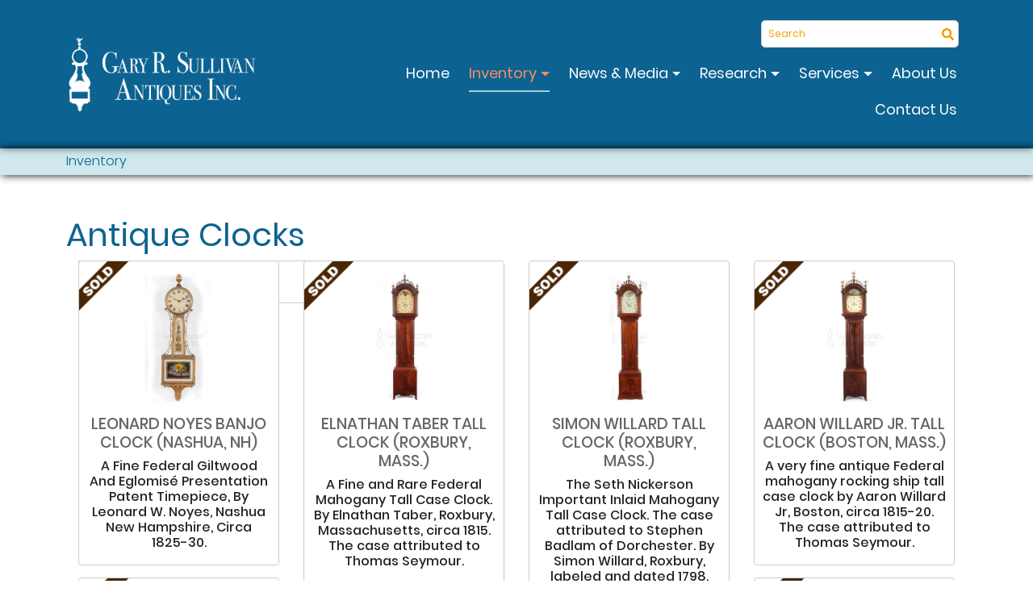

--- FILE ---
content_type: text/html; charset=utf-8
request_url: https://www.garysullivanantiques.com/Inventory/ProdID/102/CatID/3/antique_Gesso_Mounted_Mirror
body_size: 17203
content:
<!DOCTYPE html>
<html  lang="en-US">
<head id="Head">     
          <!-- Google Tag Manager -->
          <script>(function(w,d,s,l,i){w[l]=w[l]||[];w[l].push({'gtm.start':
          new Date().getTime(),event:'gtm.js'});var f=d.getElementsByTagName(s)[0],
          j=d.createElement(s),dl=l!='dataLayer'?'&l='+l:'';j.async=true;j.src=
          'https://www.googletagmanager.com/gtm.js?id='+i+dl;f.parentNode.insertBefore(j,f);
          })(window,document,'script','dataLayer','GTM-N8G5SQ8');</script>
          <!-- End Google Tag Manager -->
        <!-- Google Tag Manager -->
<script>(function(w,d,s,l,i){w[l]=w[l]||[];w[l].push({'gtm.start':
new Date().getTime(),event:'gtm.js'});var f=d.getElementsByTagName(s)[0],
j=d.createElement(s),dl=l!='dataLayer'?'&l='+l:'';j.async=true;j.src=
'https://www.googletagmanager.com/gtm.js?id='+i+dl;f.parentNode.insertBefore(j,f);
})(window,document,'script','dataLayer','GTM-N8G5SQ8');</script>
<!-- End Google Tag Manager --><meta content="text/html; charset=UTF-8" http-equiv="Content-Type" />
<meta name="REVISIT-AFTER" content="1 DAYS" />
<meta name="RATING" content="GENERAL" />
<meta name="RESOURCE-TYPE" content="DOCUMENT" />
<meta content="text/javascript" http-equiv="Content-Script-Type" />
<meta content="text/css" http-equiv="Content-Style-Type" />
<style>body {background-color:#fafffd;}</style><title>
	Gary Sullivan Antiques Inventory
</title><meta id="MetaDescription" name="description" content="Gary Sullivan Antiques&#39; inventory of early American antique clocks and furniture including antique tall case clocks, tall clocks, grandfather clocks, banjo clocks, and dwarf clocks." /><meta id="MetaKeywords" name="keywords" content="Antique Clock Dealer, Fine American Antiques, Antique American Furniture, Period Antiques And Fine Art, Gary R. Sullivan, Rare Clocks, Americana, tall clock, decorate " /><meta id="MetaRobots" name="robots" content="INDEX, FOLLOW" /><link href="/DependencyHandler.axd/fc01d8986bd6f0b08ac8e1066fd996d5/637/css" type="text/css" rel="stylesheet"/><script src="/DependencyHandler.axd/143571313c4608e10aac53cb88963001/637/js" type="text/javascript"></script><script src="/DependencyHandler.axd/71e8dd45f149b004dca3c271fbe2b0c3/637/js" defer="defer" type="text/javascript"></script><meta id="Vanjaro_Viewport" name="viewport" content="width=device-width, initial-scale=1, minimum-scale=1 user-scalable=0" /><meta id="SocialSharingLogo" property="og:image" content="/Portals/0/images/vanjaro_social.png" /><link id="HomeScreenIcon" rel="apple-touch-icon" href="/Portals/0/images/vanjaro_home.png" vj="true"></link><style type="text/css" vj="true">#ihtp1{min-height:790px;}@media (max-width: 1199px){}@media (max-width: 575px){}</style><style type="text/css" vj="true" vjdataguid="20020077-89f8-468f-a488-017421ce5a0b">#inp2m-i1py{padding-top:25px;padding-bottom:25px;border-bottom-style:solid;border-bottom-width:0px;background-color:#0c6291;margin-top:0px;box-shadow:0 0 9px 0 black;}#inp2m-ihm34{text-align:left;align-self:center;}#inp2m-ixoig{text-align:right;}#i6kqa{margin-right:10px;}#isogt{margin-top:10px;text-align:right;display:block;}#i45xav{width:237px;height:33.875px;margin-top:-35px;}@media (max-width: 1199px){#isogt{display:inline-block;}}#inp2m-i87h0v{padding-bottom:0px;padding-top:0px;box-shadow:2px 0 10px 0 black;background-color:rgba(160,210,219,0.5);}#iw43uu{margin-left:0px;margin-top:0px;padding-bottom:5px;padding-top:4px;}#inp2m-ix2m17{align-self:center;}</style><style type="text/css" vj="true" vjdataguid="fe37ff48-2c99-4201-85fc-913cac94914d">#i2orf-im0uq{padding-top:0px;padding-bottom:0px;}#i2orf-igtuk{overflow:visible;background-position:center center;background-attachment:scroll;background-repeat:no-repeat;background-size:auto;background-image:none;}#i2orf-iafmo{overflow:visible;background-position:center center;background-attachment:scroll;background-repeat:no-repeat;background-size:auto;background-image:none;padding-top:10px;padding-bottom:10px;}#i2orf-iguhj{font-size:13px;color:black;}#i2orf-i08r4{text-align:right;}#i2orf-iq5f9k{color:black;}@media (max-width: 575px){#i2orf-iguhj{text-align:center;display:block;font-size:11px;}#i2orf-i08r4{text-align:center;}#i2orf-i1w7w{flex-direction:row-reverse;}#i2orf-iiunxp{flex-direction:column-reverse;}}</style><link rel='icon' href='/Portals/0/favicon.ico?ver=cxLzjckfJaRo2NPVNR3yQw%3d%3d' type='image/x-icon' /></head>
<body id="Body">     
					<!-- Google Tag Manager (noscript) --> 
					<noscript><iframe src="https://www.googletagmanager.com/ns.html?id=GTM-N8G5SQ8"
					height="0" width="0" style="display:none;visibility:hidden"></iframe></noscript>
					<!-- End Google Tag Manager (noscript) -->
				<!-- Google Tag Manager (noscript) -->
<noscript><iframe src="https://www.googletagmanager.com/ns.html?id=GTM-N8G5SQ8"
height="0" width="0" style="display:none;visibility:hidden"></iframe></noscript>
<!-- End Google Tag Manager (noscript) -->

    <form method="post" action="/Inventory/ProdID/102/CatID/3/antique_Gesso_Mounted_Mirror" id="Form" enctype="multipart/form-data">
<div class="aspNetHidden">
<input type="hidden" name="__EVENTTARGET" id="__EVENTTARGET" value="" />
<input type="hidden" name="__EVENTARGUMENT" id="__EVENTARGUMENT" value="" />
<input type="hidden" name="__VIEWSTATE" id="__VIEWSTATE" value="UFEAyriLxEn4/bLa2vlwQTRl9m2DEYfsB9DK/EckcX92waOm4f1sgwtHOme6oNQWVHm5mijsHDiD54iCmlKwFT7yb/vPOdtGQ1c/sw==" />
</div>

<script type="text/javascript">
//<![CDATA[
var theForm = document.forms['Form'];
if (!theForm) {
    theForm = document.Form;
}
function __doPostBack(eventTarget, eventArgument) {
    if (!theForm.onsubmit || (theForm.onsubmit() != false)) {
        theForm.__EVENTTARGET.value = eventTarget;
        theForm.__EVENTARGUMENT.value = eventArgument;
        theForm.submit();
    }
}
//]]>
</script>


<script src="/WebResource.axd?d=pynGkmcFUV0Ehk2DRaIXPv907Vh5jyJ4Jpncf62TB5edM7A645OtxHMzJW81&amp;t=638901382312636832" type="text/javascript"></script>


<script type="text/javascript">
//<![CDATA[
var webapi734 =  window.___WebAPI.jQuery(734,"LiveVisualizer");window.addEventListener('message', event => {    if (event.data != undefined && event.data.closeModal != undefined && event.data.closeModal)        $('[data-dismiss=\"modal\"]').click();});$(document).ready(function () {    $('#Visualizer_div734').on('click', 'a[rel=visualizerajaxload]', function () {        var href = $(this).attr('href');        if (href.indexOf('mid') == -1) {            if (href.indexOf('?') > -1)                href += '&mid=' + 734;            else                href += '?mid=' + 734;        }        lvAjax734(href, additionalData734);        return false;    });});var LvSqlSearchUpDebounce;var LvSqlSearchUp = function (ele, event) {    if (LvSqlSearchUpDebounce)        clearTimeout(LvSqlSearchUpDebounce);    LvSqlSearchUpDebounce = setTimeout(function () {        var href = window.location.href;        if ($(ele).val() != '') {            if (href.indexOf('?') > 0)                href += "&q=" + $(ele).val();            else                href += "?q=" + $(ele).val();        }        if ($('#lv-ddlsort').length > 0) {            var orderby = $('#lv-ddlsort>li.sqlsort').attr('sortvalue').split('|')[0];            var order = $('#lv-ddlsort>li.sqlsort').attr('sortvalue').split('|')[1];            var orderbystr = "";            if (order != undefined && orderby != undefined) {                if (order == "asc")                    orderbystr = "orderbyasc=" + orderby;                else                    orderbystr = "orderbydesc=" + orderby;            }            if (orderbystr != "") {                if (href.indexOf('?') > 0)                    href += "&" + orderbystr;                else                    href += "?" + orderbystr;            }        }        lvAjax734(href);    }, 500);};var LvSqlSearchDown = function (ele, event) {    if (event.keyCode == 13) {        event.preventDefault();    }};var additionalData734 = {};var LvSearchDebounce;var LvSearch = function (ele, event, callback) {    if (LvSearchDebounce)        clearTimeout(LvSearchDebounce);    LvSearchDebounce = setTimeout(function () {        var mid = $(ele).parents('.LiveVisualizer_Main').attr('id').replace('Visualizer_div', '');        var href = window.location.href;        var formdata = eval('additionalData' + mid);        if (formdata == undefined)            formdata = {};        formdata["Search"] = "" + $(ele).val() + "";        formdata["Search"] = formdata["Search"].replace("@", "@@");        eval('lvAjax' + mid)(href, formdata, callback);    }, 500);};var LvSearchDown = function (ele, event) {    if (event.keyCode == 13) {        event.preventDefault();    }};var LvSqlSort = function (ele, event) {    var href = window.location.href;    var orderby = $(ele).attr('sortvalue').split('|')[0];    var order = $(ele).attr('sortvalue').split('|')[1];    var orderbystr = "";    if (order != undefined && orderby != undefined) {        if (order == "asc")            orderbystr = "orderbyasc=" + orderby;        else            orderbystr = "orderbydesc=" + orderby;        if (orderbystr != "") {            if (href.indexOf('?') > 0)                href += "&" + orderbystr;            else                href += "?" + orderbystr;        }    }    if ($('#lv-txtsearch').length > 0 && $('#lv-txtsearch').val() != '') {        if (href.indexOf('?') > 0)            href += "&q=" + $('#lv-txtsearch').val();        else            href += "?q=" + $('#lv-txtsearch').val();    }    $('#lv-ddlsort>li').removeClass('sqlsort');    $(ele).addClass('sqlsort');    lvAjax734(href);};var LVisualizerPopUp = function (url, refreshPage, title, mid) {    if (mid == undefined || mid == '')        mid = $(event.target).parents('.LiveVisualizer_Main').attr('id').replace('Visualizer_div', '');    if (url.indexOf("?") == -1)        url = url + "?v=" + (new Date()).getTime();    else        url = url + "&v=" + (new Date()).getTime();    if (title != '')        $('#LVAddEditModal .ms-modal-header h4').text(title);    $('#LVAddEditModal').msmodal({ keyboard: false, backdrop: false });    var $LVAddEditFrame = $('#LVAddEditFrame');    var $modalcontent = jQuery('.modal-box-content');    $LVAddEditFrame.attr('src', url).load(function () { });    window.document.callbacktype = '';    $("#LVAddEditModal").off("hidden.bs.modal");    $("#LVAddEditModal").on("hidden.bs.modal", function (e) {        $('iframe#LVAddEditFrame').attr('src', 'about:blank');        if (!$(document.activeElement).is('[data-dismiss]') && (refreshPage == undefined || (refreshPage != undefined && refreshPage)))            eval('lvAjax' + mid)(window.location.href);    });};var LVEditContentData = function (Url, Sid, Title) {    if (Url.indexOf("?") > 0)        Url = Url + '&suid=' + Sid;    else        Url = Url + '?suid=' + Sid;    LVisualizerPopUp(Url, true, Title);};var LVDeleteContentData = function (SubmissionID) {    swal({        title: "Are You Sure ?",        text: "You will not be able to recover this anymore.",        type: "warning",        showCancelButton: true,        confirmButtonColor: "#DD6B55",        confirmButtonText: "Delete",        cancelButtonText: "Cancel",        closeOnConfirm: true,        closeOnCancel: true    },        function (isConfirm) {            if (isConfirm) {                var SelectedSubmissions = [];                SelectedSubmissions.push(SubmissionID);                webapi734.webApi.post('Content/Delete', '', SelectedSubmissions).success(function (data) {                    lvAjax734(window.location.href);                });            }        });};//]]>
</script>
<link rel="stylesheet" href="/DesktopModules/LiveVisualizer/Resources/Stylesheets/GSA_inventory.css" type="text/css"/><style lv="true">.sold {position:absolute; top:0; left:0; max-width:25%}
.lv-heading h2 {font-size: 1.2rem;}
.lv-desciption h3 {font-size: 1rem;}</style><Script type="text/javascript" lv="true"></Script>
<script type="text/javascript">
//<![CDATA[
var webapi1063 =  window.___WebAPI.jQuery(1063,"LiveVisualizer");window.addEventListener('message', event => {    if (event.data != undefined && event.data.closeModal != undefined && event.data.closeModal)        $('[data-dismiss=\"modal\"]').click();});$(document).ready(function () {    $('#Visualizer_div1063').on('click', 'a[rel=visualizerajaxload]', function () {        var href = $(this).attr('href');        if (href.indexOf('mid') == -1) {            if (href.indexOf('?') > -1)                href += '&mid=' + 1063;            else                href += '?mid=' + 1063;        }        lvAjax1063(href, additionalData1063);        return false;    });});var LvSqlSearchUpDebounce;var LvSqlSearchUp = function (ele, event) {    if (LvSqlSearchUpDebounce)        clearTimeout(LvSqlSearchUpDebounce);    LvSqlSearchUpDebounce = setTimeout(function () {        var href = window.location.href;        if ($(ele).val() != '') {            if (href.indexOf('?') > 0)                href += "&q=" + $(ele).val();            else                href += "?q=" + $(ele).val();        }        if ($('#lv-ddlsort').length > 0) {            var orderby = $('#lv-ddlsort>li.sqlsort').attr('sortvalue').split('|')[0];            var order = $('#lv-ddlsort>li.sqlsort').attr('sortvalue').split('|')[1];            var orderbystr = "";            if (order != undefined && orderby != undefined) {                if (order == "asc")                    orderbystr = "orderbyasc=" + orderby;                else                    orderbystr = "orderbydesc=" + orderby;            }            if (orderbystr != "") {                if (href.indexOf('?') > 0)                    href += "&" + orderbystr;                else                    href += "?" + orderbystr;            }        }        lvAjax1063(href);    }, 500);};var LvSqlSearchDown = function (ele, event) {    if (event.keyCode == 13) {        event.preventDefault();    }};var additionalData1063 = {};var LvSearchDebounce;var LvSearch = function (ele, event, callback) {    if (LvSearchDebounce)        clearTimeout(LvSearchDebounce);    LvSearchDebounce = setTimeout(function () {        var mid = $(ele).parents('.LiveVisualizer_Main').attr('id').replace('Visualizer_div', '');        var href = window.location.href;        var formdata = eval('additionalData' + mid);        if (formdata == undefined)            formdata = {};        formdata["Search"] = "" + $(ele).val() + "";        formdata["Search"] = formdata["Search"].replace("@", "@@");        eval('lvAjax' + mid)(href, formdata, callback);    }, 500);};var LvSearchDown = function (ele, event) {    if (event.keyCode == 13) {        event.preventDefault();    }};var LvSqlSort = function (ele, event) {    var href = window.location.href;    var orderby = $(ele).attr('sortvalue').split('|')[0];    var order = $(ele).attr('sortvalue').split('|')[1];    var orderbystr = "";    if (order != undefined && orderby != undefined) {        if (order == "asc")            orderbystr = "orderbyasc=" + orderby;        else            orderbystr = "orderbydesc=" + orderby;        if (orderbystr != "") {            if (href.indexOf('?') > 0)                href += "&" + orderbystr;            else                href += "?" + orderbystr;        }    }    if ($('#lv-txtsearch').length > 0 && $('#lv-txtsearch').val() != '') {        if (href.indexOf('?') > 0)            href += "&q=" + $('#lv-txtsearch').val();        else            href += "?q=" + $('#lv-txtsearch').val();    }    $('#lv-ddlsort>li').removeClass('sqlsort');    $(ele).addClass('sqlsort');    lvAjax1063(href);};var LVisualizerPopUp = function (url, refreshPage, title, mid) {    if (mid == undefined || mid == '')        mid = $(event.target).parents('.LiveVisualizer_Main').attr('id').replace('Visualizer_div', '');    if (url.indexOf("?") == -1)        url = url + "?v=" + (new Date()).getTime();    else        url = url + "&v=" + (new Date()).getTime();    if (title != '')        $('#LVAddEditModal .ms-modal-header h4').text(title);    $('#LVAddEditModal').msmodal({ keyboard: false, backdrop: false });    var $LVAddEditFrame = $('#LVAddEditFrame');    var $modalcontent = jQuery('.modal-box-content');    $LVAddEditFrame.attr('src', url).load(function () { });    window.document.callbacktype = '';    $("#LVAddEditModal").off("hidden.bs.modal");    $("#LVAddEditModal").on("hidden.bs.modal", function (e) {        $('iframe#LVAddEditFrame').attr('src', 'about:blank');        if (!$(document.activeElement).is('[data-dismiss]') && (refreshPage == undefined || (refreshPage != undefined && refreshPage)))            eval('lvAjax' + mid)(window.location.href);    });};var LVEditContentData = function (Url, Sid, Title) {    if (Url.indexOf("?") > 0)        Url = Url + '&suid=' + Sid;    else        Url = Url + '?suid=' + Sid;    LVisualizerPopUp(Url, true, Title);};var LVDeleteContentData = function (SubmissionID) {    swal({        title: "Are You Sure ?",        text: "You will not be able to recover this anymore.",        type: "warning",        showCancelButton: true,        confirmButtonColor: "#DD6B55",        confirmButtonText: "Delete",        cancelButtonText: "Cancel",        closeOnConfirm: true,        closeOnCancel: true    },        function (isConfirm) {            if (isConfirm) {                var SelectedSubmissions = [];                SelectedSubmissions.push(SubmissionID);                webapi1063.webApi.post('Content/Delete', '', SelectedSubmissions).success(function (data) {                    lvAjax1063(window.location.href);                });            }        });};//]]>
</script>
<link rel="stylesheet" href="/DesktopModules/LiveVisualizer/Resources/Stylesheets/GSA_inventory.css" type="text/css"/><style lv="true">.sold {position:absolute; top:0; left:0; max-width:25%}
.lv-heading h2 {font-size: 1.2rem;}
.lv-desciption h3 {font-size: 1rem;}</style><Script type="text/javascript" lv="true"></Script>
<script src="/ScriptResource.axd?d=NJmAwtEo3IpJVOeQ6cfp0wyWyfm_jXKpfcC3ZSUNqKHdP8pQROnDtzWsn4EKq00OGnaVtKHaWOiOnCgAyoJKmix9OImdlMzEvr3sXt52gY8_wgV0U5cS6W9jqPfsJ-obAVRL4Q2&amp;t=345ad968" type="text/javascript"></script>
<script src="/ScriptResource.axd?d=dwY9oWetJoLCi-VEPuXfQ-lFYCyhhYVtsGn5hD6SVsBL_0GyQFDSl-hG6dPQgBzj4-f8SRHDWoWl5xsPmXiZ1RdTLe243_hS1bemYy_LyUrPClnDPsBJkXQE1DxvODz-AFb8dOcvUUhmI20D0&amp;t=345ad968" type="text/javascript"></script>
<div class="aspNetHidden">

	<input type="hidden" name="__VIEWSTATEGENERATOR" id="__VIEWSTATEGENERATOR" value="CA0B0334" />
	<input type="hidden" name="__EVENTVALIDATION" id="__EVENTVALIDATION" value="6PuNoTrfoWHXVLd5MQGLwDAJ/vMnUVwWTiM9H3q5Qytiz8YC+/X7stqi8JwUXlJ5/uQOkuG0vd8Mu9NPPYXHrF3mOymo1Fiov3I3r7HbAXYLy8Rn" />
</div><script src="/DependencyHandler.axd/f79d1c408b70497a29153e130024cbb7/637/js" type="text/javascript"></script>
<script type="text/javascript">
//<![CDATA[
Sys.WebForms.PageRequestManager._initialize('ScriptManager', 'Form', [], [], [], 90, '');
//]]>
</script>

        
        
        <div id="dnn_ContentPane"><div class="vj-wrapper"><div id="vjEditor"><div data-guid="20020077-89f8-468f-a488-017421ce5a0b" id="inp2m" published=""><section id="inp2m-i1py" class="vj-section sm-border"><div id="inp2m-ibk9g" class="container"><div id="inp2m-i35y" class="row"><div id="inp2m-ihm34" class="col-sm-6 col-lg-3 align-self-center col-7"><div id="i45xav" class="align-ib">
<a href="https://www.garysullivanantiques.com/">
    <img class="img-fluid" alt="Gary Sullivan Antiques - Antique Clock Dealer - Antique Furniture Expert" title="Gary Sullivan Antiques - Antique Clock Dealer - Antique Furniture Expert" src="/Portals/0/logo.png?ver=SUpxfX4v41mq_riQy0ulZQ%3d%3d">
</a>
</div></div><div id="inp2m-ixoig" class="col-sm-6 col-lg-9 col-5"><div id="i6kqa" class="align-ib search-input-style-1 d-tablet-none d-mobile-landscape-none d-mobile-none"><div class="vanjarosearchinput" role="form">
    <label for="Search-searchkeywords" class="visually-hidden">Search</label>
    <input type="text" autofocus="autofocus" class="search_box form-control ui-autocomplete-input" placeholder="Search" onkeyup="Search.SearchResult();" name="search" onkeypress="Search.enterSearch(event, $(this), 'https://www.garysullivanantiques.com/Search-Results')" id="Search-searchkeywords"><div class="searchicon" onclick="Search.onclickSearch(event, $(this), 'https://www.garysullivanantiques.com/Search-Results')"><svg xmlns="http://www.w3.org/2000/svg" viewbox="0 0 512 512" width="15" height="15"><path d="M505 442.7L405.3 343c-4.5-4.5-10.6-7-17-7H372c27.6-35.3 44-79.7 44-128C416 93.1 322.9 0 208 0S0 93.1 0 208s93.1 208 208 208c48.3 0 92.7-16.4 128-44v16.3c0 6.4 2.5 12.5 7 17l99.7 99.7c9.4 9.4 24.6 9.4 33.9 0l28.3-28.3c9.4-9.4 9.4-24.6.1-34zM208 336c-70.7 0-128-57.2-128-128 0-70.7 57.2-128 128-128 70.7 0 128 57.2 128 128 0 70.7-57.2 128-128 128z"></path></svg></div>
</div>
</div><div id="isogt" alignment="right" styles="Style 2" class="align-ib menu-style-2">
<nav class="navbar navbar-expand-lg">

	<button class="navbar-toggler collapsed" type="button" onclick="InitHamburgerMenu($(this))" data-bs-toggle="collapse" data-bs-target="#DefaultMenu_134138915319490857" aria-controls="navbarSupportedContent" aria-expanded="false" aria-label="Toggle navigation">
		<svg class="opennav" xmlns="http://www.w3.org/2000/svg" viewbox="0 0 448 512" width="16" height="16"><path d="M16 132h416c8.837 0 16-7.163 16-16V76c0-8.837-7.163-16-16-16H16C7.163 60 0 67.163 0 76v40c0 8.837 7.163 16 16 16zm0 160h416c8.837 0 16-7.163 16-16v-40c0-8.837-7.163-16-16-16H16c-8.837 0-16 7.163-16 16v40c0 8.837 7.163 16 16 16zm0 160h416c8.837 0 16-7.163 16-16v-40c0-8.837-7.163-16-16-16H16c-8.837 0-16 7.163-16 16v40c0 8.837 7.163 16 16 16z"></path></svg>
		<svg class="closenav" xmlns="http://www.w3.org/2000/svg" viewbox="0 0 352 512" width="16" height="16"><path d="M242.72 256l100.07-100.07c12.28-12.28 12.28-32.19 0-44.48l-22.24-22.24c-12.28-12.28-32.19-12.28-44.48 0L176 189.28 75.93 89.21c-12.28-12.28-32.19-12.28-44.48 0L9.21 111.45c-12.28 12.28-12.28 32.19 0 44.48L109.28 256 9.21 356.07c-12.28 12.28-12.28 32.19 0 44.48l22.24 22.24c12.28 12.28 32.2 12.28 44.48 0L176 322.72l100.07 100.07c12.28 12.28 32.2 12.28 44.48 0l22.24-22.24c12.28-12.28 12.28-32.19 0-44.48L242.72 256z"></path></svg>
	</button>

	<div class="collapse navbar-collapse DefaultMenu scrollbar" id="DefaultMenu_134138915319490857">
		        <ul class="navbar-nav" id="navbar-menu">
                    <li class="first nav-item">
                            <a class="nav-link" href="https://www.garysullivanantiques.com/">Home</a>
                    </li>
                    <li class="selected nav-item dropdown">
                            <a class="nav-link dropdown-toggle" href="https://www.garysullivanantiques.com/Inventory">
                                Inventory
                                <svg xmlns="http://www.w3.org/2000/svg" viewbox="0 0 192 512" width="22" height="22"><path d="M0 384.662V127.338c0-17.818 21.543-26.741 34.142-14.142l128.662 128.662c7.81 7.81 7.81 20.474 0 28.284L34.142 398.804C21.543 411.404 0 402.48 0 384.662z"></path></svg>
                            </a>
                                <ul class="dropdown-menu menulist">
                    <li class="dropdown-submenu">
                            <a class="dropdown-item menu-item" href="https://www.garysullivanantiques.com/Inventory/Antique-Clocks">
                                Antique Clocks
                                <svg xmlns="http://www.w3.org/2000/svg" viewbox="0 0 192 512" width="22" height="22"><path d="M0 384.662V127.338c0-17.818 21.543-26.741 34.142-14.142l128.662 128.662c7.81 7.81 7.81 20.474 0 28.284L34.142 398.804C21.543 411.404 0 402.48 0 384.662z"></path></svg>
                            </a>
                                <ul class="dropdown-menu menulist">
                    <li class="dropdown-item">
                            <a class="menu-item" href="https://www.garysullivanantiques.com/Inventory/Antique-Clocks/Banjo-Clocks">Banjo Clocks</a>
                    </li>
                    <li class="dropdown-item">
                            <a class="menu-item" href="https://www.garysullivanantiques.com/Inventory/Antique-Clocks/Bracket-Clocks">Bracket Clocks</a>
                    </li>
                    <li class="dropdown-item">
                            <a class="menu-item" href="https://www.garysullivanantiques.com/Inventory/Antique-Clocks/Dwarf-Clocks">Dwarf Clocks</a>
                    </li>
                    <li class="dropdown-item">
                            <a class="menu-item" href="https://www.garysullivanantiques.com/Inventory/Antique-Clocks/Grafton-Wall-Clocks">Grafton Wall Clocks</a>
                    </li>
                    <li class="dropdown-item">
                            <a class="menu-item" href="https://www.garysullivanantiques.com/Inventory/Antique-Clocks/Lighthouse-Clocks">Lighthouse Clocks</a>
                    </li>
                    <li class="dropdown-item">
                            <a class="menu-item" href="https://www.garysullivanantiques.com/Inventory/Antique-Clocks/Shelf-Clocks">Shelf Clocks</a>
                    </li>
                    <li class="dropdown-item">
                            <a class="menu-item" href="https://www.garysullivanantiques.com/Inventory/Antique-Clocks/Tall-Clocks">Tall Clocks</a>
                    </li>
                    <li class="dropdown-item">
                            <a class="menu-item" href="https://www.garysullivanantiques.com/Inventory/Antique-Clocks/Tavern-Clocks">Tavern Clocks</a>
                    </li>
                    <li class="dropdown-item">
                            <a class="menu-item" href="https://www.garysullivanantiques.com/Inventory/Antique-Clocks/Other-Clocks">Other Clocks</a>
                    </li>
        </ul>

                    </li>
                    <li class="dropdown-submenu">
                            <a class="dropdown-item menu-item" href="https://www.garysullivanantiques.com/Inventory/Antique-Furniture">
                                Antique Furniture
                                <svg xmlns="http://www.w3.org/2000/svg" viewbox="0 0 192 512" width="22" height="22"><path d="M0 384.662V127.338c0-17.818 21.543-26.741 34.142-14.142l128.662 128.662c7.81 7.81 7.81 20.474 0 28.284L34.142 398.804C21.543 411.404 0 402.48 0 384.662z"></path></svg>
                            </a>
                                <ul class="dropdown-menu menulist">
                    <li class="dropdown-item">
                            <a class="menu-item" href="https://www.garysullivanantiques.com/Inventory/Antique-Furniture/Chairs">Chairs</a>
                    </li>
                    <li class="dropdown-item">
                            <a class="menu-item" href="https://www.garysullivanantiques.com/Inventory/Antique-Furniture/Chests">Chests</a>
                    </li>
                    <li class="dropdown-item">
                            <a class="menu-item" href="https://www.garysullivanantiques.com/Inventory/Antique-Furniture/Cupboards-Sideboards-and-Servers">Cupboards, Sideboards and Servers</a>
                    </li>
                    <li class="dropdown-item">
                            <a class="menu-item" href="https://www.garysullivanantiques.com/Inventory/Antique-Furniture/Desks">Desks</a>
                    </li>
                    <li class="dropdown-item">
                            <a class="menu-item" href="https://www.garysullivanantiques.com/Inventory/Antique-Furniture/Tables-and-Stands">Tables and Stands</a>
                    </li>
                    <li class="dropdown-item">
                            <a class="menu-item" href="https://www.garysullivanantiques.com/Inventory/Antique-Furniture/Accessories">Accessories</a>
                    </li>
                    <li class="dropdown-item">
                            <a class="menu-item" href="https://www.garysullivanantiques.com/Inventory/Antique-Furniture/Other-Antique-Furniture">Other Antique Furniture</a>
                    </li>
        </ul>

                    </li>
        </ul>

                    </li>
                    <li class=" nav-item dropdown">
                            <a class="nav-link dropdown-toggle" href="https://www.garysullivanantiques.com/News-Media">
                                News &amp; Media
                                <svg xmlns="http://www.w3.org/2000/svg" viewbox="0 0 192 512" width="22" height="22"><path d="M0 384.662V127.338c0-17.818 21.543-26.741 34.142-14.142l128.662 128.662c7.81 7.81 7.81 20.474 0 28.284L34.142 398.804C21.543 411.404 0 402.48 0 384.662z"></path></svg>
                            </a>
                                <ul class="dropdown-menu menulist">
                    <li class="dropdown-item">
                            <a class="menu-item" href="https://www.garysullivanantiques.com/News-Media/Our-Advertisements">Our Advertisements</a>
                    </li>
        </ul>

                    </li>
                    <li class=" nav-item dropdown">
                            <a class="nav-link dropdown-toggle" href="https://www.garysullivanantiques.com/Research">
                                Research
                                <svg xmlns="http://www.w3.org/2000/svg" viewbox="0 0 192 512" width="22" height="22"><path d="M0 384.662V127.338c0-17.818 21.543-26.741 34.142-14.142l128.662 128.662c7.81 7.81 7.81 20.474 0 28.284L34.142 398.804C21.543 411.404 0 402.48 0 384.662z"></path></svg>
                            </a>
                                <ul class="dropdown-menu menulist">
                    <li class="dropdown-submenu">
                            <a class="dropdown-item menu-item" href="https://www.garysullivanantiques.com/Research/Early-American-Clock-Styles">
                                Early American Clock Styles
                                <svg xmlns="http://www.w3.org/2000/svg" viewbox="0 0 192 512" width="22" height="22"><path d="M0 384.662V127.338c0-17.818 21.543-26.741 34.142-14.142l128.662 128.662c7.81 7.81 7.81 20.474 0 28.284L34.142 398.804C21.543 411.404 0 402.48 0 384.662z"></path></svg>
                            </a>
                                <ul class="dropdown-menu menulist">
                    <li class="dropdown-item">
                            <a class="menu-item" href="https://www.garysullivanantiques.com/Research/Early-American-Clock-Styles/Antique-Grandfather-Clocks">Antique Grandfather Clocks</a>
                    </li>
                    <li class="dropdown-item">
                            <a class="menu-item" href="https://www.garysullivanantiques.com/Research/Early-American-Clock-Styles/Banjo-Clocks">Banjo Clocks</a>
                    </li>
                    <li class="dropdown-item">
                            <a class="menu-item" href="https://www.garysullivanantiques.com/Research/Early-American-Clock-Styles/Lighthouse-Clocks">Lighthouse Clocks</a>
                    </li>
                    <li class="dropdown-item">
                            <a class="menu-item" href="https://www.garysullivanantiques.com/Research/Early-American-Clock-Styles/Dwarf-Clocks">Dwarf Clocks</a>
                    </li>
                    <li class="dropdown-item">
                            <a class="menu-item" href="https://www.garysullivanantiques.com/Research/Early-American-Clock-Styles/Bracket-Clocks">Bracket Clocks</a>
                    </li>
                    <li class="dropdown-item">
                            <a class="menu-item" href="https://www.garysullivanantiques.com/Research/Early-American-Clock-Styles/Mass-Shelf-Clocks">Mass. Shelf Clocks</a>
                    </li>
                    <li class="dropdown-item">
                            <a class="menu-item" href="https://www.garysullivanantiques.com/Research/Early-American-Clock-Styles/Grafton-Wall-Clocks">Grafton Wall Clocks</a>
                    </li>
                    <li class="dropdown-item">
                            <a class="menu-item" href="https://www.garysullivanantiques.com/Research/Early-American-Clock-Styles/Tavern-Clocks">Tavern Clocks</a>
                    </li>
                    <li class="dropdown-item">
                            <a class="menu-item" href="https://www.garysullivanantiques.com/Research/Early-American-Clock-Styles/Mirror-Clocks">Mirror Clocks</a>
                    </li>
        </ul>

                    </li>
                    <li class="dropdown-submenu">
                            <a class="dropdown-item menu-item" href="https://www.garysullivanantiques.com/Research/Early-American-Clockmakers">
                                Early American Clockmakers
                                <svg xmlns="http://www.w3.org/2000/svg" viewbox="0 0 192 512" width="22" height="22"><path d="M0 384.662V127.338c0-17.818 21.543-26.741 34.142-14.142l128.662 128.662c7.81 7.81 7.81 20.474 0 28.284L34.142 398.804C21.543 411.404 0 402.48 0 384.662z"></path></svg>
                            </a>
                                <ul class="dropdown-menu menulist">
                    <li class="dropdown-item">
                            <a class="menu-item" href="https://www.garysullivanantiques.com/Research/Early-American-Clockmakers/Simon-Willard">Simon Willard</a>
                    </li>
                    <li class="dropdown-item">
                            <a class="menu-item" href="https://www.garysullivanantiques.com/Research/Early-American-Clockmakers/Aaron-Willard">Aaron Willard</a>
                    </li>
                    <li class="dropdown-item">
                            <a class="menu-item" href="https://www.garysullivanantiques.com/Research/Early-American-Clockmakers/Joshua-Wilder">Joshua Wilder</a>
                    </li>
                    <li class="dropdown-item">
                            <a class="menu-item" href="https://www.garysullivanantiques.com/Research/Early-American-Clockmakers/John-Bailey-II">John Bailey II</a>
                    </li>
                    <li class="dropdown-item">
                            <a class="menu-item" href="https://www.garysullivanantiques.com/Research/Early-American-Clockmakers/Reuben-Tower">Reuben Tower</a>
                    </li>
        </ul>

                    </li>
                    <li class="dropdown-item">
                            <a class="menu-item" href="https://www.garysullivanantiques.com/Research/Tall-Case-Clock-Terminology">Tall Case Clock Terminology</a>
                    </li>
                    <li class="dropdown-item">
                            <a class="menu-item" href="https://www.garysullivanantiques.com/Research/Banjo-Clock-Terminology">Banjo Clock Terminology</a>
                    </li>
                    <li class="dropdown-item">
                            <a class="menu-item" href="https://www.garysullivanantiques.com/Research/Resources-Links">Resources / Links</a>
                    </li>
        </ul>

                    </li>
                    <li class=" nav-item dropdown">
                            <a class="nav-link dropdown-toggle" href="https://www.garysullivanantiques.com/Services">
                                Services
                                <svg xmlns="http://www.w3.org/2000/svg" viewbox="0 0 192 512" width="22" height="22"><path d="M0 384.662V127.338c0-17.818 21.543-26.741 34.142-14.142l128.662 128.662c7.81 7.81 7.81 20.474 0 28.284L34.142 398.804C21.543 411.404 0 402.48 0 384.662z"></path></svg>
                            </a>
                                <ul class="dropdown-menu menulist">
                    <li class="dropdown-item">
                            <a class="menu-item" href="https://www.garysullivanantiques.com/Services/Instructional-Videos">Instructional Videos</a>
                    </li>
        </ul>

                    </li>
                    <li class=" nav-item">
                            <a class="nav-link" href="https://www.garysullivanantiques.com/About-Us">About Us</a>
                    </li>
                    <li class="last nav-item">
                            <a class="nav-link" href="https://www.garysullivanantiques.com/Contact-Us">Contact Us</a>
                    </li>
        </ul>

	</div>
</nav>
</div></div></div></div></section><section id="inp2m-i87h0v" class="vj-section"><div id="inp2m-iewc1t" class="container"><div id="inp2m-icj4yz" class="row"><div id="inp2m-ix2m17" class="col-xl-12 col-md-12 col-sm-12 col-12"><div alignment="none" styles="Style 1" id="iw43uu" class="align-ib breadcrumb-style-1">
<div class="vj-breadcrumb">
    <nav aria-label="breadcrumb" class="nav-breadcrumb">
        <ol class="breadcrumb">
                    <li class="breadcrumb-item active" itemprop="name">Inventory</li>
        </ol>
    </nav>
</div></div></div></div></div>
				</section></div><section id="ihtp1" class="vj-section"><div id="i3o2i" class="container"><div class="row"><div id="ij87b" class="col-xl-12 col-md-12 col-sm-12 col-12"><h1 id="ibx3x" class="vj-heading text-primary head-style-1">Antique Clocks</h1><div data-m2v="" data-appname="Live Visualizer" dmid="146" mid="734" uid="0" fname="Live Visualizer" id="i0qhb"><div vjmod="true"><div id="dnn_vj_734"><div class="DnnModule DnnModule-LiveVisualizer DnnModule-734"><a name="734"></a><div id="dnn_ctr734_ContentPane"><!-- Start_Module_734 --><div id="dnn_ctr734_ModuleContent" class="DNNModuleContent ModLiveVisualizerC">
	<div id="Visualizer_div734" class="LiveVisualizer_Main LiveVisualizer_ST"><div class="lv-table-respnsive"><script src="https://cdn.jsdelivr.net/npm/masonry-layout@4.2.2/dist/masonry.pkgd.min.js" integrity="sha384-GNFwBvfVxBkLMJpYMOABq3c+d3KnQxudP/mGPkzpZSTYykLBNsZEnG2D9G/X/+7D" crossorigin="anonymous" async></script>
<div class="lv-col-md-12 lv-add-content mrg-bottom">
		<input id="lv-txtsearch" placeholder="Search" type="text" onkeyup="LvSearch(this,event)" onkeydown="LvSearchDown(this,event)">
	</div>
<div class="lv-row" data-masonry='{"percentPosition": true }'>
		<div class="lv-col-md-3">
			<div class="lv-card">
				<div class="lv-data">
					<a href="/Inventory/Antique-Clocks/Banjo-Clocks/Leonard-Noyes-Banjo-Clock-Nashua-NH">
						<img loading="lazy" class="lv-img-responsive" src="/Portals/0/productimages/368_06462.jpg?ver=rtSlaRyw1SnMli-QHz123A%3d%3d" alt="Leonard Noyes Banjo Clock (Nashua, NH)" title="Leonard Noyes Banjo Clock (Nashua, NH)" />
					</a>
                  <img loading="lazy" class="sold" src="/Portals/0/sold.png" alt="sold" />
					<span class="lv-heading">
						<a href="/Inventory/Antique-Clocks/Banjo-Clocks/Leonard-Noyes-Banjo-Clock-Nashua-NH">
                          <h2>Leonard Noyes Banjo Clock (Nashua, NH)</h2>
						</a>
					</span>
					<span class="lv-desciption">
                      <h3>A Fine Federal Giltwood And Eglomis&#233; Presentation Patent Timepiece, By Leonard W. Noyes, Nashua New Hampshire, Circa 1825-30.</h3>
					</span>
				</div>
				<span class="lv-edit">
									</span>
			</div>
		</div>
		<div class="lv-col-md-3">
			<div class="lv-card">
				<div class="lv-data">
					<a href="/Inventory/Antique-Clocks/Tall-Clocks/Elnathan-Taber-Tall-Clock-Roxbury-Mass">
						<img loading="lazy" class="lv-img-responsive" src="/Portals/0/productimages/366_0992b.jpg?ver=GyjYurKVpFVP12sGW53skg%3d%3d" alt="Elnathan Taber Tall Clock (Roxbury, Mass.)" title="Elnathan Taber Tall Clock (Roxbury, Mass.)" />
					</a>
                  <img loading="lazy" class="sold" src="/Portals/0/sold.png" alt="sold" />
					<span class="lv-heading">
						<a href="/Inventory/Antique-Clocks/Tall-Clocks/Elnathan-Taber-Tall-Clock-Roxbury-Mass">
                          <h2>Elnathan Taber Tall Clock (Roxbury, Mass.)</h2>
						</a>
					</span>
					<span class="lv-desciption">
                      <h3>A Fine and Rare Federal Mahogany Tall Case Clock. By Elnathan Taber, Roxbury, Massachusetts, circa 1815. The case attributed to Thomas Seymour.</h3>
					</span>
				</div>
				<span class="lv-edit">
									</span>
			</div>
		</div>
		<div class="lv-col-md-3">
			<div class="lv-card">
				<div class="lv-data">
					<a href="/Inventory/Antique-Clocks/Tall-Clocks/Simon-Willard-Tall-Clock-Roxbury-Mass">
						<img loading="lazy" class="lv-img-responsive" src="/Portals/0/productimages/365_02c14.jpg?ver=aQqTABNMdWqRBE9mM1AUSw%3d%3d" alt="Simon Willard Tall Clock (Roxbury, Mass.)" title="Simon Willard Tall Clock (Roxbury, Mass.)" />
					</a>
                  <img loading="lazy" class="sold" src="/Portals/0/sold.png" alt="sold" />
					<span class="lv-heading">
						<a href="/Inventory/Antique-Clocks/Tall-Clocks/Simon-Willard-Tall-Clock-Roxbury-Mass">
                          <h2>Simon Willard Tall Clock (Roxbury, Mass.)</h2>
						</a>
					</span>
					<span class="lv-desciption">
                      <h3>The Seth Nickerson Important Inlaid Mahogany Tall Case Clock. The case attributed to Stephen Badlam of Dorchester. By Simon Willard, Roxbury, labeled and dated 1798.</h3>
					</span>
				</div>
				<span class="lv-edit">
									</span>
			</div>
		</div>
		<div class="lv-col-md-3">
			<div class="lv-card">
				<div class="lv-data">
					<a href="/Inventory/Antique-Clocks/Tall-Clocks/Aaron-Willard-Jr-Tall-Clock-Boston-Mass">
						<img loading="lazy" class="lv-img-responsive" src="/Portals/0/productimages/342_0c94b.jpg?ver=KZNuvk1BZFaiF6btQf1cUw%3d%3d" alt="Aaron Willard Jr. Tall Clock (Boston, Mass.)" title="Aaron Willard Jr. Tall Clock (Boston, Mass.)" />
					</a>
                  <img loading="lazy" class="sold" src="/Portals/0/sold.png" alt="sold" />
					<span class="lv-heading">
						<a href="/Inventory/Antique-Clocks/Tall-Clocks/Aaron-Willard-Jr-Tall-Clock-Boston-Mass">
                          <h2>Aaron Willard Jr. Tall Clock (Boston, Mass.)</h2>
						</a>
					</span>
					<span class="lv-desciption">
                      <h3>A very fine antique Federal mahogany rocking ship tall case clock by Aaron Willard Jr, Boston, circa 1815-20. The case attributed to Thomas Seymour.</h3>
					</span>
				</div>
				<span class="lv-edit">
									</span>
			</div>
		</div>
		<div class="lv-col-md-3">
			<div class="lv-card">
				<div class="lv-data">
					<a href="/Inventory/Antique-Clocks/Tall-Clocks/Simeon-Jocelyn-Tall-Clock-New-Haven-Connecticut">
						<img loading="lazy" class="lv-img-responsive" src="/Portals/0/productimages/341_00429.jpg?ver=gjcbCd-IYT1b5ZqtTtvgFg%3d%3d" alt="Simeon Jocelyn Tall Clock (New Haven, Connecticut)" title="Simeon Jocelyn Tall Clock (New Haven, Connecticut)" />
					</a>
                  <img loading="lazy" class="sold" src="/Portals/0/sold.png" alt="sold" />
					<span class="lv-heading">
						<a href="/Inventory/Antique-Clocks/Tall-Clocks/Simeon-Jocelyn-Tall-Clock-New-Haven-Connecticut">
                          <h2>Simeon Jocelyn Tall Clock (New Haven, Connecticut)</h2>
						</a>
					</span>
					<span class="lv-desciption">
                      <h3>A Rare Chippendale Cherry Tall Case Clock, By Simeon Jocelyn, New Haven, Connecticut, dated 1771.</h3>
					</span>
				</div>
				<span class="lv-edit">
									</span>
			</div>
		</div>
		<div class="lv-col-md-3">
			<div class="lv-card">
				<div class="lv-data">
					<a href="/Inventory/Antique-Clocks/Banjo-Clocks/Simon-Willard-Banjo-Clock-Roxbury-Mass">
						<img loading="lazy" class="lv-img-responsive" src="/Portals/0/productimages/339_0df2b.jpg?ver=v_lIbk8dlLoBgwPBDWWGyA%3d%3d" alt="Simon Willard Banjo Clock (Roxbury, Mass.)" title="Simon Willard Banjo Clock (Roxbury, Mass.)" />
					</a>
                  <img loading="lazy" class="sold" src="/Portals/0/sold.png" alt="sold" />
					<span class="lv-heading">
						<a href="/Inventory/Antique-Clocks/Banjo-Clocks/Simon-Willard-Banjo-Clock-Roxbury-Mass">
                          <h2>Simon Willard Banjo Clock (Roxbury, Mass.)</h2>
						</a>
					</span>
					<span class="lv-desciption">
                      <h3>A Federal Mahogany and Eglomis&#233; Patent Time Piece, by Simon Willard, Roxbury, Massachusetts, Circa 1805-10.</h3>
					</span>
				</div>
				<span class="lv-edit">
									</span>
			</div>
		</div>
		<div class="lv-col-md-3">
			<div class="lv-card">
				<div class="lv-data">
					<a href="/Inventory/Antique-Clocks/Banjo-Clocks/Walter-Durfee-Banjo-Clock-Providence-RI">
						<img loading="lazy" class="lv-img-responsive" src="/Portals/0/productimages/353_0b7d6.jpg?ver=nSr_yDSE37Sfg4YYHITP0g%3d%3d" alt="Walter Durfee Banjo Clock (Providence, RI)" title="Walter Durfee Banjo Clock (Providence, RI)" />
					</a>
                  <img loading="lazy" class="sold" src="/Portals/0/sold.png" alt="sold" />
					<span class="lv-heading">
						<a href="/Inventory/Antique-Clocks/Banjo-Clocks/Walter-Durfee-Banjo-Clock-Providence-RI">
                          <h2>Walter Durfee Banjo Clock (Providence, RI)</h2>
						</a>
					</span>
					<span class="lv-desciption">
                      <h3>A fine Federal style eglomis&#233; banjo clock, by Walter Durfee for Tilden-Thurber, Providence, Rhode Island, circa 1910. The lower glass signed by Boston ornamental painter, Daniel J. Steele.</h3>
					</span>
				</div>
				<span class="lv-edit">
									</span>
			</div>
		</div>
		<div class="lv-col-md-3">
			<div class="lv-card">
				<div class="lv-data">
					<a href="/Inventory/Antique-Clocks/Tall-Clocks/Simon-Willard-Tall-Clock-Roxbury-Mass-2">
						<img loading="lazy" class="lv-img-responsive" src="/Portals/0/productimages/328_1b031.jpg?ver=CU7-bvfKGx-Y3zi_eUMI-w%3d%3d" alt="Simon Willard Tall Clock (Roxbury, Mass.)" title="Simon Willard Tall Clock (Roxbury, Mass.)" />
					</a>
                  <img loading="lazy" class="sold" src="/Portals/0/sold.png" alt="sold" />
					<span class="lv-heading">
						<a href="/Inventory/Antique-Clocks/Tall-Clocks/Simon-Willard-Tall-Clock-Roxbury-Mass-2">
                          <h2>Simon Willard Tall Clock (Roxbury, Mass.)</h2>
						</a>
					</span>
					<span class="lv-desciption">
                      <h3>The Brackett Family fine mahogany antique tall case clock by Simon Willard, Roxbury, Massachusetts, circa 1790.</h3>
					</span>
				</div>
				<span class="lv-edit">
									</span>
			</div>
		</div>
		<div class="lv-col-md-3">
			<div class="lv-card">
				<div class="lv-data">
					<a href="/Inventory/Antique-Clocks/Tall-Clocks/Pennsylvania-Chippendale-Quarter-Chiming-Tall-Clock-Philadelphia-PA">
						<img loading="lazy" class="lv-img-responsive" src="/Portals/0/productimages/334_058e4.jpg?ver=M96c6-onrTxo5Nti1LzwVA%3d%3d" alt="Pennsylvania Chippendale Quarter Chiming Tall Clock (Philadelphia, PA)" title="Pennsylvania Chippendale Quarter Chiming Tall Clock (Philadelphia, PA)" />
					</a>
                  <img loading="lazy" class="sold" src="/Portals/0/sold.png" alt="sold" />
					<span class="lv-heading">
						<a href="/Inventory/Antique-Clocks/Tall-Clocks/Pennsylvania-Chippendale-Quarter-Chiming-Tall-Clock-Philadelphia-PA">
                          <h2>Pennsylvania Chippendale Quarter Chiming Tall Clock (Philadelphia, PA)</h2>
						</a>
					</span>
					<span class="lv-desciption">
                      <h3>A rare and important Chippendale walnut tall clock with a quarter chiming movement, case made in the Philadelphia, Pennsylvania area , circa 1760.</h3>
					</span>
				</div>
				<span class="lv-edit">
									</span>
			</div>
		</div>
		<div class="lv-col-md-3">
			<div class="lv-card">
				<div class="lv-data">
					<a href="/Inventory/Antique-Clocks/Tall-Clocks/Aaron-Willard-Tall-Clock-Boston-Mass">
						<img loading="lazy" class="lv-img-responsive" src="/Portals/0/productimages/333_04bb9.jpg?ver=TwT9KhDZSd8il8Q4DDLFIQ%3d%3d" alt="Aaron Willard Tall Clock (Boston, Mass.)" title="Aaron Willard Tall Clock (Boston, Mass.)" />
					</a>
                  <img loading="lazy" class="sold" src="/Portals/0/sold.png" alt="sold" />
					<span class="lv-heading">
						<a href="/Inventory/Antique-Clocks/Tall-Clocks/Aaron-Willard-Tall-Clock-Boston-Mass">
                          <h2>Aaron Willard Tall Clock (Boston, Mass.)</h2>
						</a>
					</span>
					<span class="lv-desciption">
                      <h3>A very fine antique Federal mahogany tall case clock by Aaron Willard, Boston, circa 1815. The case attributed to his cabinetmaker son Henry Willard.</h3>
					</span>
				</div>
				<span class="lv-edit">
									</span>
			</div>
		</div>
</div></div><ul class="lv_pagination">
				<li class="active">1</li>
			<li><a href="https://www.garysullivanantiques.com/Inventory/ProdID/305/antique_Federal_inlaid_sideboard/pageno/2/pageno/2/pageno/2" rel="visualizerajaxload">2</a></li>
			<li><a href="https://www.garysullivanantiques.com/Inventory/ProdID/305/antique_Federal_inlaid_sideboard/pageno/2/pageno/2/pageno/3" rel="visualizerajaxload">3</a></li>
			<li><a href="https://www.garysullivanantiques.com/Inventory/ProdID/305/antique_Federal_inlaid_sideboard/pageno/2/pageno/2/pageno/2" rel="visualizerajaxload">>></a></li>
</ul></div><div class="ms-modal ms-fade" id="LVAddEditModal" role="dialog" aria-hidden="true"> <div class="ms-modal-dialog ms-modal-lg"> <div class="ms-modal-content"> <div class="ms-modal-header"> <button type="button" class="ms-close" data-dismiss="modal" aria-hidden="true">&times;</button> <h4>Manage Content</h4> </div> <div class="ms-modal-body"> <div class="ms-featured-box ms-featured-box-primary align-left"> <div class="modal-box-content modal_cart_box"> <iframe id="LVAddEditFrame" frameborder="0" height="600px" width="100%"></iframe></div></div></div></div></div></div>
</div><!-- End_Module_734 --></div></div></div></div></div><h1 id="iew1z" class="vj-heading text-primary head-style-1">Antique Furniture &amp; Accessories</h1><div dmid="146" mid="1063" uid="1" fname="Inventory" id="iwfm31"><div vjmod="true"><div id="dnn_vj_1063"><div class="DnnModule DnnModule-LiveVisualizer DnnModule-1063"><a name="1063"></a><div id="dnn_ctr1063_ContentPane"><!-- Start_Module_1063 --><div id="dnn_ctr1063_ModuleContent" class="DNNModuleContent ModLiveVisualizerC">
	<div id="Visualizer_div1063" class="LiveVisualizer_Main LiveVisualizer_ST"><div class="lv-table-respnsive"><script src="https://cdn.jsdelivr.net/npm/masonry-layout@4.2.2/dist/masonry.pkgd.min.js" integrity="sha384-GNFwBvfVxBkLMJpYMOABq3c+d3KnQxudP/mGPkzpZSTYykLBNsZEnG2D9G/X/+7D" crossorigin="anonymous" async></script>
<div class="lv-col-md-12 lv-add-content mrg-bottom">
		<input id="lv-txtsearch" placeholder="Search" type="text" onkeyup="LvSearch(this,event)" onkeydown="LvSearchDown(this,event)">
	</div>
<div class="lv-row" data-masonry='{"percentPosition": true }'>
		<div class="lv-col-md-3">
			<div class="lv-card">
				<div class="lv-data">
					<a href="/Inventory/Antique-Furniture/Tables-and-Stands/Duncan-Phyfe-Classical-Sewing-table-New-York-NY">
						<img loading="lazy" class="lv-img-responsive" src="/Portals/0/productimages/385_0d049.jpg?ver=s-3I_LtC_YPB8cw3W02VzA%3d%3d" alt="Duncan Phyfe Classical Sewing table, (New York, NY)" title="Duncan Phyfe Classical Sewing table, (New York, NY)" />
					</a>
                  <img loading="lazy" class="sold" src="/Portals/0/sold.png" alt="sold" />
					<span class="lv-heading">
						<a href="/Inventory/Antique-Furniture/Tables-and-Stands/Duncan-Phyfe-Classical-Sewing-table-New-York-NY">
                          <h2>Duncan Phyfe Classical Sewing table, (New York, NY)</h2>
						</a>
					</span>
					<span class="lv-desciption">
                      <h3>A very fine Classical Mahogany lyre-base work table, attributed to Duncan Phyfe, New York City, circa 1815.</h3>
					</span>
				</div>
				<span class="lv-edit">
									</span>
			</div>
		</div>
		<div class="lv-col-md-3">
			<div class="lv-card">
				<div class="lv-data">
					<a href="/Inventory/Antique-Furniture/Chests/Thirteen-Panel-Chest-of-Drawers-Portsmouth-NH">
						<img loading="lazy" class="lv-img-responsive" src="/Portals/0/productimages/186_288fa.jpg?ver=162uQQXe2fyDoLLlj_7unQ%3d%3d" alt="Thirteen Panel Chest of Drawers, Portsmouth, NH" title="Thirteen Panel Chest of Drawers, Portsmouth, NH" />
					</a>
                  <img loading="lazy" class="sold" src="/Portals/0/sold.png" alt="sold" />
					<span class="lv-heading">
						<a href="/Inventory/Antique-Furniture/Chests/Thirteen-Panel-Chest-of-Drawers-Portsmouth-NH">
                          <h2>Thirteen Panel Chest of Drawers, Portsmouth, NH</h2>
						</a>
					</span>
					<span class="lv-desciption">
                      <h3>Antique Hepplewhite mahogany &quot;Thirteen panel&quot; bow front chest of drawers.</h3>
					</span>
				</div>
				<span class="lv-edit">
									</span>
			</div>
		</div>
		<div class="lv-col-md-3">
			<div class="lv-card">
				<div class="lv-data">
					<a href="/Inventory/Antique-Furniture/Chests/Twelve-Panel-Chest-Portsmouth-NH">
						<img loading="lazy" class="lv-img-responsive" src="/Portals/0/productimages/189_2435e.jpg?ver=r_c596z3KD2NV7Jn4oLTwg%3d%3d" alt="Twelve Panel Chest, Portsmouth, NH" title="Twelve Panel Chest, Portsmouth, NH" />
					</a>
                  <img loading="lazy" class="sold" src="/Portals/0/sold.png" alt="sold" />
					<span class="lv-heading">
						<a href="/Inventory/Antique-Furniture/Chests/Twelve-Panel-Chest-Portsmouth-NH">
                          <h2>Twelve Panel Chest, Portsmouth, NH</h2>
						</a>
					</span>
					<span class="lv-desciption">
                      <h3>Hepplewhite &quot;twelve panel&quot; antique chest of drawers, probably Portsmouth, New Hampshire, circa 1810.</h3>
					</span>
				</div>
				<span class="lv-edit">
									</span>
			</div>
		</div>
		<div class="lv-col-md-3">
			<div class="lv-card">
				<div class="lv-data">
					<a href="/Inventory/Antique-Furniture/Tables-and-Stands/Pair-of-Games-Tables-New-York-NY">
						<img loading="lazy" class="lv-img-responsive" src="/Portals/0/productimages/175_397f1.jpg?ver=3Y-d9CoXtdlOMc44PTOV8g%3d%3d" alt="Pair of Games Tables, New York, NY" title="Pair of Games Tables, New York, NY" />
					</a>
                  <img loading="lazy" class="sold" src="/Portals/0/sold.png" alt="sold" />
					<span class="lv-heading">
						<a href="/Inventory/Antique-Furniture/Tables-and-Stands/Pair-of-Games-Tables-New-York-NY">
                          <h2>Pair of Games Tables, New York, NY</h2>
						</a>
					</span>
					<span class="lv-desciption">
                      <h3>Pair of Kinnan &amp; Mead Classical antique games tables.</h3>
					</span>
				</div>
				<span class="lv-edit">
									</span>
			</div>
		</div>
		<div class="lv-col-md-3">
			<div class="lv-card">
				<div class="lv-data">
					<a href="/Inventory/Antique-Furniture/Tables-and-Stands/Pair-of-Pembroke-Drop-Leaf-Tables-New-York-NY">
						<img loading="lazy" class="lv-img-responsive" src="/Portals/0/productimages/185_21964.jpg?ver=YvsRhbqIBgyPBoaJ_ACxvg%3d%3d" alt="Pair of Pembroke Drop Leaf Tables, New York, NY" title="Pair of Pembroke Drop Leaf Tables, New York, NY" />
					</a>
                  <img loading="lazy" class="sold" src="/Portals/0/sold.png" alt="sold" />
					<span class="lv-heading">
						<a href="/Inventory/Antique-Furniture/Tables-and-Stands/Pair-of-Pembroke-Drop-Leaf-Tables-New-York-NY">
                          <h2>Pair of Pembroke Drop Leaf Tables, New York, NY</h2>
						</a>
					</span>
					<span class="lv-desciption">
                      <h3>Pair of extraordinary Hepplewhite Pembroke antique drop leaf tables, circa 1800-10.</h3>
					</span>
				</div>
				<span class="lv-edit">
									</span>
			</div>
		</div>
		<div class="lv-col-md-3">
			<div class="lv-card">
				<div class="lv-data">
					<a href="/Inventory/Antique-Furniture/Chairs/Pair-of-Easy-Chairs-Coastal-Mass">
						<img loading="lazy" class="lv-img-responsive" src="/Portals/0/productimages/187_2d617.jpg?ver=CvycG-_va_IgaB8Er5xiQA%3d%3d" alt="Pair of Easy Chairs, Coastal, Mass" title="Pair of Easy Chairs, Coastal, Mass" />
					</a>
                  <img loading="lazy" class="sold" src="/Portals/0/sold.png" alt="sold" />
					<span class="lv-heading">
						<a href="/Inventory/Antique-Furniture/Chairs/Pair-of-Easy-Chairs-Coastal-Mass">
                          <h2>Pair of Easy Chairs, Coastal, Mass</h2>
						</a>
					</span>
					<span class="lv-desciption">
                      <h3>Rare pair of Hepplewhite antique easy chairs.</h3>
					</span>
				</div>
				<span class="lv-edit">
									</span>
			</div>
		</div>
		<div class="lv-col-md-3">
			<div class="lv-card">
				<div class="lv-data">
					<a href="/Inventory/Antique-Furniture/Desks/Slant-Lid-Desk-Cabbagetown-NJ">
						<img loading="lazy" class="lv-img-responsive" src="/Portals/0/productimages/190_240ae.jpg?ver=j1P3XnpzdV5k3MSE8HKwtg%3d%3d" alt="Slant Lid Desk, Cabbagetown, NJ" title="Slant Lid Desk, Cabbagetown, NJ" />
					</a>
                  <img loading="lazy" class="sold" src="/Portals/0/sold.png" alt="sold" />
					<span class="lv-heading">
						<a href="/Inventory/Antique-Furniture/Desks/Slant-Lid-Desk-Cabbagetown-NJ">
                          <h2>Slant Lid Desk, Cabbagetown, NJ</h2>
						</a>
					</span>
					<span class="lv-desciption">
                      <h3>Hepplewhite walnut antique slant lid desk, made and signed by Samuel Robbins of Cabbagetown, New Jersey, dated 1815.</h3>
					</span>
				</div>
				<span class="lv-edit">
									</span>
			</div>
		</div>
		<div class="lv-col-md-3">
			<div class="lv-card">
				<div class="lv-data">
					<a href="/Inventory/Antique-Furniture/Tables-and-Stands/Chippendale-Drop-Leaf-Table-Salem-Mass">
						<img loading="lazy" class="lv-img-responsive" src="/Portals/0/productimages/191_2647a.jpg?ver=ly6qI03SDAvpJqnB4oCbkA%3d%3d" alt="Chippendale Drop Leaf Table, Salem, Mass" title="Chippendale Drop Leaf Table, Salem, Mass" />
					</a>
                  <img loading="lazy" class="sold" src="/Portals/0/sold.png" alt="sold" />
					<span class="lv-heading">
						<a href="/Inventory/Antique-Furniture/Tables-and-Stands/Chippendale-Drop-Leaf-Table-Salem-Mass">
                          <h2>Chippendale Drop Leaf Table, Salem, Mass</h2>
						</a>
					</span>
					<span class="lv-desciption">
                      <h3>Chippendale mahogany antique drop leaf table, of Salem, Massachusetts origin, circa 1770.</h3>
					</span>
				</div>
				<span class="lv-edit">
									</span>
			</div>
		</div>
		<div class="lv-col-md-3">
			<div class="lv-card">
				<div class="lv-data">
					<a href="/Inventory/Antique-Furniture/Chests/Chippendale-Oxbow-Chest-Boston-Mass">
						<img loading="lazy" class="lv-img-responsive" src="/Portals/0/productimages/188_2f0c2.jpg?ver=tiqjhINuuI1W3ncGIGiWrQ%3d%3d" alt="Chippendale Oxbow Chest, Boston, Mass" title="Chippendale Oxbow Chest, Boston, Mass" />
					</a>
                  <img loading="lazy" class="sold" src="/Portals/0/sold.png" alt="sold" />
					<span class="lv-heading">
						<a href="/Inventory/Antique-Furniture/Chests/Chippendale-Oxbow-Chest-Boston-Mass">
                          <h2>Chippendale Oxbow Chest, Boston, Mass</h2>
						</a>
					</span>
					<span class="lv-desciption">
                      <h3>Fine Chippendale mahogany oxbow antique chest of drawers, of Salem or Boston, Massachusetts origin, circa 1770.</h3>
					</span>
				</div>
				<span class="lv-edit">
									</span>
			</div>
		</div>
		<div class="lv-col-md-3">
			<div class="lv-card">
				<div class="lv-data">
					<a href="/Inventory/Antique-Furniture/Tables-and-Stands/Classical-Card-Table-Philadelphia-PA">
						<img loading="lazy" class="lv-img-responsive" src="/Portals/0/productimages/181_2ec68.jpg?ver=jgE93l1LMbpWzDWvdKxFmQ%3d%3d" alt="Classical Card Table, Philadelphia, PA" title="Classical Card Table, Philadelphia, PA" />
					</a>
                  <img loading="lazy" class="sold" src="/Portals/0/sold.png" alt="sold" />
					<span class="lv-heading">
						<a href="/Inventory/Antique-Furniture/Tables-and-Stands/Classical-Card-Table-Philadelphia-PA">
                          <h2>Classical Card Table, Philadelphia, PA</h2>
						</a>
					</span>
					<span class="lv-desciption">
                      <h3>An elaborate Classical carved mahogany card table, Philadelphia, circa 1830.</h3>
					</span>
				</div>
				<span class="lv-edit">
									</span>
			</div>
		</div>
</div></div></div><div class="ms-modal ms-fade" id="LVAddEditModal" role="dialog" aria-hidden="true"> <div class="ms-modal-dialog ms-modal-lg"> <div class="ms-modal-content"> <div class="ms-modal-header"> <button type="button" class="ms-close" data-dismiss="modal" aria-hidden="true">&times;</button> <h4>Manage Content</h4> </div> <div class="ms-modal-body"> <div class="ms-featured-box ms-featured-box-primary align-left"> <div class="modal-box-content modal_cart_box"> <iframe id="LVAddEditFrame" frameborder="0" height="600px" width="100%"></iframe></div></div></div></div></div></div>
</div><!-- End_Module_1063 --></div></div></div></div></div></div></div></div>
				</section><div data-guid="fe37ff48-2c99-4201-85fc-913cac94914d" id="i2orf" published=""><section id="i2orf-im0uq" class="vj-section"><section id="i2orf-igtuk" class="vj-section i4nf bg-primary"><div id="i2orf-itfz6d" class="container"><div class="row" id="ip8vp"><div class="col-12 col-xl-12 col-md-12 col-sm-12" id="i4wvc8"><div id="i2orf-iq5f9k" class="vj-text paragraph-style-1 text-light">Gary R. Sullivan Antiques Inc. buys, sells and brokers fine and rare examples of antique clocks and early American furniture, including fine antique tall case clocks, banjo clocks, and dwarf clocks.</div></div></div></div></section><section id="i2orf-iafmo" class="vj-section i4nf bg-quaternary"><div id="i2orf-i1w7w" class="container"><div id="i2orf-iiunxp" class="row"><div id="i2orf-iiivp" class="col-lg-6 col-sm-6 col-12 align-self-center"><div id="i2orf-iguhj" class="vj-text paragraph-style-1 text-light">© Copyright 2024 by Gary R. Sullivan Antiques Inc.</div></div><div id="i2orf-i08r4" class="col-lg-6 col-sm-6 col-12 align-self-center"><a href="/site/terms" id="i2orf-iazrd" class="link"></a><a href="/site/privacy" id="i2orf-itjdh" class="link"></a></div></div></div></section></section></div></div></div></div>
        <input name="ScrollTop" type="hidden" id="ScrollTop" />
        <input name="__dnnVariable" type="hidden" id="__dnnVariable" autocomplete="off" value="`{`__scdoff`:`1`,`sf_siteRoot`:`/`,`sf_tabId`:`66`}" />
        <input name="__RequestVerificationToken" type="hidden" value="FL_un7B0CeVIQvGHQ3w18J_1PgDFp4sxPMWHQroVHdYazFlJ7kNN-4zOTIrCHqN_Q7mkVQ2" /><script src="/DependencyHandler.axd/3d2137250b522ef4b93c769a9393cfa3/637/js" defer="defer" type="text/javascript"></script>
    

<script type="text/javascript">
//<![CDATA[

                    var lvAjax734 = function(href,postdata,callback){
                            if (href.indexOf('mid') == -1) {

                                var slug = '';
                                
                                if(href.indexOf('#') > -1)
                                    href = href.substr(0, href.indexOf('#'));

                                if(slug != '')
                                    href = href.replace(slug, 'mid/734/' + slug);      
                                else {
                                
                                    var mid = '?';
                                
                                    if(href.indexOf('?') > -1)
                                        mid = '&';
                                
                                    mid += 'mid=734';

                                    href = href + mid;
                                }
                            }
                            var formdata;
                            var method = 'GET';
                            if(postdata != undefined && Object.keys(postdata).length > 0) {
                                method = 'POST';
                                formdata = {conditional_filter:JSON.stringify(postdata)};
                            }           
                            jQuery('body').append("<div class='lvoverlay' style='position:fixed;top:0;left:0;height:100%;width:100%;background-color:rgba(95,84,84,.5);z-index:1060'><div class='lvmodal'><img alt='Loading' style='left:50%;top:50%;position:absolute;' src='/DesktopModules/LiveVisualizer/Resources/Images/loading.gif' width='32px' height='32px'></div></div>");
                            $.ajax({
                                method: method,
                                url: href,
                                data: formdata
                            })
                            .done(function(data) {
                                jQuery('.lvoverlay, .lvmodal').remove();
                                var dom = $(data);
                                var html = $.parseHTML(data);
                                var newhtml = $(html).find('#Visualizer_div734');
                                var lvsearch = $('#lv-txtsearch').val();
                                var lvsort = $('#lv-ddlsort>li.sqlsort').attr('sortvalue');
                                $('#Visualizer_div734').html('');
                                $('#Visualizer_div734').html($(newhtml).html());
                                $('#lv-txtsearch').val(lvsearch);
                                $('#lv-ddlsort>li').removeClass('sqlsort');
                                $('#lv-ddlsort').val(lvsort);
                                $('#lv-ddlsort>li[sortvalue="'+lvsort+'"]').addClass('sqlsort');
                                var Scripts_Links = $(data).find('script');
                                $.each(dom, function (i, v) {
                                  if(v.nodeName.toLowerCase()=='script')
                                    Scripts_Links.push(v);
                                });
                                $.each(Scripts_Links, function (i, v) {
                                  try 
                                  {
                                    if(v.attributes['lv']!=undefined && v.innerHTML.length>0)
                                      eval(v.innerHTML);
                                  }
                                  catch(err){console.log(err);}
                                });
                                if(typeof callback == 'function') 
                                  callback(postdata);
                                });
                        };
                    var lvAjax1063 = function(href,postdata,callback){
                            if (href.indexOf('mid') == -1) {

                                var slug = '';
                                
                                if(href.indexOf('#') > -1)
                                    href = href.substr(0, href.indexOf('#'));

                                if(slug != '')
                                    href = href.replace(slug, 'mid/1063/' + slug);      
                                else {
                                
                                    var mid = '?';
                                
                                    if(href.indexOf('?') > -1)
                                        mid = '&';
                                
                                    mid += 'mid=1063';

                                    href = href + mid;
                                }
                            }
                            var formdata;
                            var method = 'GET';
                            if(postdata != undefined && Object.keys(postdata).length > 0) {
                                method = 'POST';
                                formdata = {conditional_filter:JSON.stringify(postdata)};
                            }           
                            jQuery('body').append("<div class='lvoverlay' style='position:fixed;top:0;left:0;height:100%;width:100%;background-color:rgba(95,84,84,.5);z-index:1060'><div class='lvmodal'><img alt='Loading' style='left:50%;top:50%;position:absolute;' src='/DesktopModules/LiveVisualizer/Resources/Images/loading.gif' width='32px' height='32px'></div></div>");
                            $.ajax({
                                method: method,
                                url: href,
                                data: formdata
                            })
                            .done(function(data) {
                                jQuery('.lvoverlay, .lvmodal').remove();
                                var dom = $(data);
                                var html = $.parseHTML(data);
                                var newhtml = $(html).find('#Visualizer_div1063');
                                var lvsearch = $('#lv-txtsearch').val();
                                var lvsort = $('#lv-ddlsort>li.sqlsort').attr('sortvalue');
                                $('#Visualizer_div1063').html('');
                                $('#Visualizer_div1063').html($(newhtml).html());
                                $('#lv-txtsearch').val(lvsearch);
                                $('#lv-ddlsort>li').removeClass('sqlsort');
                                $('#lv-ddlsort').val(lvsort);
                                $('#lv-ddlsort>li[sortvalue="'+lvsort+'"]').addClass('sqlsort');
                                var Scripts_Links = $(data).find('script');
                                $.each(dom, function (i, v) {
                                  if(v.nodeName.toLowerCase()=='script')
                                    Scripts_Links.push(v);
                                });
                                $.each(Scripts_Links, function (i, v) {
                                  try 
                                  {
                                    if(v.attributes['lv']!=undefined && v.innerHTML.length>0)
                                      eval(v.innerHTML);
                                  }
                                  catch(err){console.log(err);}
                                });
                                if(typeof callback == 'function') 
                                  callback(postdata);
                                });
                        };//]]>
</script>
</form>
    <!--CDF(Javascript|/DesktopModules/Vanjaro/UXManager/Extensions/Block/SearchInput/Resources/Scripts/SearchInput.js|DnnPageHeaderProvider|1127)--><!--CDF(Javascript|/DesktopModules/Vanjaro/Common/Frameworks/jQuery/Plugins/Autocomplete/1.0.7/js/jquery.auto-complete.min.js|DnnPageHeaderProvider|1128)--><!--CDF(Javascript|/DesktopModules/Vanjaro/Common/Frameworks/Toastr/2.1.4/js/toastr.min.js|DnnPageHeaderProvider|1129)--><!--CDF(Css|/DesktopModules/Vanjaro/UXManager/Extensions/Block/SearchInput/Resources/Stylesheets/SearchInput.css|DnnPageHeaderProvider|101)--><!--CDF(Css|/DesktopModules/Vanjaro/Common/Frameworks/jQuery/Plugins/Autocomplete/1.0.7/css/jquery.auto-complete.css|DnnPageHeaderProvider|101)--><!--CDF(Css|/DesktopModules/Vanjaro/Common/Frameworks/Toastr/2.1.4/css/toastr.min.css|DnnPageHeaderProvider|101)--><!--CDF(Javascript|/DesktopModules/Mandeeps/Libraries/Common/Frameworks/WebAPI/1.0.0/webAPI.min.js|DnnPageHeaderProvider|848)--><!--CDF(Css|/DesktopModules/Mandeeps/Libraries/Common/Frameworks/Bootstrap/3.3.4/css/bootstrap.min.css|DnnPageHeaderProvider|524)--><!--CDF(Javascript|/DesktopModules/Mandeeps/Libraries/Common/Frameworks/Bootstrap/3.3.4/js/bootstrap.min.js|DnnPageHeaderProvider|849)--><!--CDF(Css|/DesktopModules/Mandeeps/Libraries/Common/Frameworks/jQuery/Plugins/SweetAlert/1.1.3/css/sweetalert.css|DnnPageHeaderProvider|525)--><!--CDF(Javascript|/DesktopModules/Mandeeps/Libraries/Common/Frameworks/jQuery/Plugins/SweetAlert/1.1.3/js/sweetalert.min.js|DnnPageHeaderProvider|850)--><!--CDF(Javascript|/DesktopModules/Mandeeps/Libraries/Common/Frameworks/WebAPI/1.0.0/webAPI.min.js|DnnPageHeaderProvider|851)--><!--CDF(Css|/DesktopModules/Mandeeps/Libraries/Common/Frameworks/Bootstrap/3.3.4/css/bootstrap.min.css|DnnPageHeaderProvider|526)--><!--CDF(Javascript|/DesktopModules/Mandeeps/Libraries/Common/Frameworks/Bootstrap/3.3.4/js/bootstrap.min.js|DnnPageHeaderProvider|852)--><!--CDF(Css|/DesktopModules/Mandeeps/Libraries/Common/Frameworks/jQuery/Plugins/SweetAlert/1.1.3/css/sweetalert.css|DnnPageHeaderProvider|527)--><!--CDF(Javascript|/DesktopModules/Mandeeps/Libraries/Common/Frameworks/jQuery/Plugins/SweetAlert/1.1.3/js/sweetalert.min.js|DnnPageHeaderProvider|853)--><!--CDF(Css|/Portals/0/portal.css|DnnPageHeaderProvider|35)--><!--CDF(Css|/Portals/0/vThemes/Basic/Theme.css|DnnPageHeaderProvider|0)--><!--CDF(Css|/Portals/_default/Skins/Vanjaro/Resources/css/skin.css|DnnPageHeaderProvider|1)--><!--CDF(Javascript|/Portals/_default/Skins/Vanjaro/Resources/js/skin.min.js|DnnFormBottomProvider|2)--><!--CDF(Javascript|/DesktopModules/Vanjaro/Common/Frameworks/Bootstrap/5.0.0/js/bootstrap.bundle.min.js|DnnPageHeaderProvider|1130)--><!--CDF(Javascript|/js/dnn.js|DnnBodyProvider|12)--><!--CDF(Javascript|/js/dnn.servicesframework.js|DnnBodyProvider|100)--><!--CDF(Javascript|/Resources/libraries/jQuery/03_07_01/jquery.js|DnnPageHeaderProvider|5)--><!--CDF(Javascript|/Resources/libraries/jQuery-Migrate/03_04_01/jquery-migrate.js|DnnPageHeaderProvider|6)-->
    
</body>
</html>


--- FILE ---
content_type: text/css
request_url: https://www.garysullivanantiques.com/DependencyHandler.axd/fc01d8986bd6f0b08ac8e1066fd996d5/637/css
body_size: 60927
content:

@charset "UTF-8";@font-face{font-family:"Poppins";font-style:normal;font-weight:300;src:local("Poppins Light"),local("Poppins-Light"),url("/Portals/_default/vThemes/Basic/fonts/pxiByp8kv8JHgFVrLDz8Z11lFc-K.woff2") format("woff2");unicode-range:U+0900-097F,U+1CD0-1CF6,U+1CF8-1CF9,U+200C-200D,U+20A8,U+20B9,U+25CC,U+A830-A839,U+A8E0-A8FB;}@font-face{font-family:"Poppins";font-style:normal;font-weight:300;src:local("Poppins Light"),local("Poppins-Light"),url("/Portals/_default/vThemes/Basic/fonts/pxiByp8kv8JHgFVrLDz8Z1JlFc-K.woff2") format("woff2");unicode-range:U+0100-024F,U+0259,U+1E00-1EFF,U+2020,U+20A0-20AB,U+20AD-20CF,U+2113,U+2C60-2C7F,U+A720-A7FF;}@font-face{font-family:"Poppins";font-style:normal;font-weight:300;src:local("Poppins Light"),local("Poppins-Light"),url("/Portals/_default/vThemes/Basic/fonts/pxiByp8kv8JHgFVrLDz8Z1xlFQ.woff2") format("woff2");unicode-range:U+0000-00FF,U+0131,U+0152-0153,U+02BB-02BC,U+02C6,U+02DA,U+02DC,U+2000-206F,U+2074,U+20AC,U+2122,U+2191,U+2193,U+2212,U+2215,U+FEFF,U+FFFD;}@font-face{font-family:"Poppins";font-style:normal;font-weight:400;src:local("Poppins Regular"),local("Poppins-Regular"),url("/Portals/_default/vThemes/Basic/fonts/pxiEyp8kv8JHgFVrJJbecmNE.woff2") format("woff2");unicode-range:U+0900-097F,U+1CD0-1CF6,U+1CF8-1CF9,U+200C-200D,U+20A8,U+20B9,U+25CC,U+A830-A839,U+A8E0-A8FB;}@font-face{font-family:"Poppins";font-style:normal;font-weight:400;src:local("Poppins Regular"),local("Poppins-Regular"),url("/Portals/_default/vThemes/Basic/fonts/pxiEyp8kv8JHgFVrJJnecmNE.woff2") format("woff2");unicode-range:U+0100-024F,U+0259,U+1E00-1EFF,U+2020,U+20A0-20AB,U+20AD-20CF,U+2113,U+2C60-2C7F,U+A720-A7FF;}@font-face{font-family:"Poppins";font-style:normal;font-weight:400;src:local("Poppins Regular"),local("Poppins-Regular"),url("/Portals/_default/vThemes/Basic/fonts/pxiEyp8kv8JHgFVrJJfecg.woff2") format("woff2");unicode-range:U+0000-00FF,U+0131,U+0152-0153,U+02BB-02BC,U+02C6,U+02DA,U+02DC,U+2000-206F,U+2074,U+20AC,U+2122,U+2191,U+2193,U+2212,U+2215,U+FEFF,U+FFFD;}@font-face{font-family:"Poppins";font-style:normal;font-weight:500;src:local("Poppins Medium"),local("Poppins-Medium"),url("/Portals/_default/vThemes/Basic/fonts/pxiByp8kv8JHgFVrLGT9Z11lFc-K.woff2") format("woff2");unicode-range:U+0900-097F,U+1CD0-1CF6,U+1CF8-1CF9,U+200C-200D,U+20A8,U+20B9,U+25CC,U+A830-A839,U+A8E0-A8FB;}@font-face{font-family:"Poppins";font-style:normal;font-weight:500;src:local("Poppins Medium"),local("Poppins-Medium"),url("/Portals/_default/vThemes/Basic/fonts/pxiByp8kv8JHgFVrLGT9Z1JlFc-K.woff2") format("woff2");unicode-range:U+0100-024F,U+0259,U+1E00-1EFF,U+2020,U+20A0-20AB,U+20AD-20CF,U+2113,U+2C60-2C7F,U+A720-A7FF;}@font-face{font-family:"Poppins";font-style:normal;font-weight:500;src:local("Poppins Medium"),local("Poppins-Medium"),url("/Portals/_default/vThemes/Basic/fonts/pxiByp8kv8JHgFVrLGT9Z1xlFQ.woff2") format("woff2");unicode-range:U+0000-00FF,U+0131,U+0152-0153,U+02BB-02BC,U+02C6,U+02DA,U+02DC,U+2000-206F,U+2074,U+20AC,U+2122,U+2191,U+2193,U+2212,U+2215,U+FEFF,U+FFFD;}@font-face{font-family:"Poppins";font-style:normal;font-weight:600;src:local("Poppins SemiBold"),local("Poppins-SemiBold"),url("/Portals/_default/vThemes/Basic/fonts/pxiByp8kv8JHgFVrLEj6Z11lFc-K.woff2") format("woff2");unicode-range:U+0900-097F,U+1CD0-1CF6,U+1CF8-1CF9,U+200C-200D,U+20A8,U+20B9,U+25CC,U+A830-A839,U+A8E0-A8FB;}@font-face{font-family:"Poppins";font-style:normal;font-weight:600;src:local("Poppins SemiBold"),local("Poppins-SemiBold"),url("/Portals/_default/vThemes/Basic/fonts/pxiByp8kv8JHgFVrLEj6Z1JlFc-K.woff2") format("woff2");unicode-range:U+0100-024F,U+0259,U+1E00-1EFF,U+2020,U+20A0-20AB,U+20AD-20CF,U+2113,U+2C60-2C7F,U+A720-A7FF;}@font-face{font-family:"Poppins";font-style:normal;font-weight:600;src:local("Poppins SemiBold"),local("Poppins-SemiBold"),url("/Portals/_default/vThemes/Basic/fonts/pxiByp8kv8JHgFVrLEj6Z1xlFQ.woff2") format("woff2");unicode-range:U+0000-00FF,U+0131,U+0152-0153,U+02BB-02BC,U+02C6,U+02DA,U+02DC,U+2000-206F,U+2074,U+20AC,U+2122,U+2191,U+2193,U+2212,U+2215,U+FEFF,U+FFFD;}@font-face{font-family:"Poppins";font-style:normal;font-weight:700;src:local("Poppins Bold"),local("Poppins-Bold"),url("/Portals/_default/vThemes/Basic/fonts/pxiByp8kv8JHgFVrLCz7Z11lFc-K.woff2") format("woff2");unicode-range:U+0900-097F,U+1CD0-1CF6,U+1CF8-1CF9,U+200C-200D,U+20A8,U+20B9,U+25CC,U+A830-A839,U+A8E0-A8FB;}@font-face{font-family:"Poppins";font-style:normal;font-weight:700;src:local("Poppins Bold"),local("Poppins-Bold"),url("/Portals/_default/vThemes/Basic/fonts/pxiByp8kv8JHgFVrLCz7Z1JlFc-K.woff2") format("woff2");unicode-range:U+0100-024F,U+0259,U+1E00-1EFF,U+2020,U+20A0-20AB,U+20AD-20CF,U+2113,U+2C60-2C7F,U+A720-A7FF;}@font-face{font-family:"Poppins";font-style:normal;font-weight:700;src:local("Poppins Bold"),local("Poppins-Bold"),url("/Portals/_default/vThemes/Basic/fonts/pxiByp8kv8JHgFVrLCz7Z1xlFQ.woff2") format("woff2");unicode-range:U+0000-00FF,U+0131,U+0152-0153,U+02BB-02BC,U+02C6,U+02DA,U+02DC,U+2000-206F,U+2074,U+20AC,U+2122,U+2191,U+2193,U+2212,U+2215,U+FEFF,U+FFFD;}:root{--bs-blue:#0c6291;--bs-indigo:#6610f2;--bs-purple:#6f42c1;--bs-pink:#d63384;--bs-red:#dc3545;--bs-orange:#fd7e14;--bs-yellow:#ffc107;--bs-green:#198754;--bs-teal:#20c997;--bs-cyan:#0dcaf0;--bs-white:#fff;--bs-gray:#f49d00;--bs-gray-dark:#343a40;--bs-gray-100:#f8f9fa;--bs-gray-200:#e9ecef;--bs-gray-300:#dee2e6;--bs-gray-400:#ced4da;--bs-gray-500:#adb5bd;--bs-gray-600:#f49d00;--bs-gray-700:#495057;--bs-gray-800:#343a40;--bs-gray-900:#212529;--bs-primary:#0c6291;--bs-secondary:#f49d00;--bs-success:#28a745;--bs-info:#17a2b8;--bs-warning:#ffc107;--bs-danger:#dc3545;--bs-light:#fafffd;--bs-dark:black;--bs-primary-rgb:12,98,145;--bs-secondary-rgb:244,157,0;--bs-success-rgb:40,167,69;--bs-info-rgb:23,162,184;--bs-warning-rgb:255,193,7;--bs-danger-rgb:220,53,69;--bs-light-rgb:250,255,253;--bs-dark-rgb:0,0,0;--bs-white-rgb:255,255,255;--bs-black-rgb:0,0,0;--bs-body-rgb:33,37,41;--bs-font-sans-serif:system-ui,-apple-system,"Segoe UI",Roboto,"Helvetica Neue",Arial,"Noto Sans","Liberation Sans",sans-serif,"Apple Color Emoji","Segoe UI Emoji","Segoe UI Symbol","Noto Color Emoji";--bs-font-monospace:SFMono-Regular,Menlo,Monaco,Consolas,"Liberation Mono","Courier New",monospace;--bs-gradient:linear-gradient(180deg,rgba(255,255,255,0.15),rgba(255,255,255,0));--bs-body-font-family:var(--bs-font-sans-serif);--bs-body-font-size:1rem;--bs-body-font-weight:400;--bs-body-line-height:1.5;--bs-body-color:#212529;--bs-body-bg:#fff;}*,*::before,*::after{box-sizing:border-box;}@media (prefers-reduced-motion:no-preference){:root{scroll-behavior:smooth;}}body{margin:0;font-family:var(--bs-body-font-family);font-size:var(--bs-body-font-size);font-weight:var(--bs-body-font-weight);line-height:var(--bs-body-line-height);color:var(--bs-body-color);text-align:var(--bs-body-text-align);background-color:var(--bs-body-bg);-webkit-text-size-adjust:100%;-webkit-tap-highlight-color:rgba(0,0,0,0);}hr{margin:1rem 0;color:inherit;background-color:currentColor;border:0;opacity:0.25;}hr:not([size]){height:1px;}h6,.h6,h5,.h5,h4,.h4,h3,.h3,h2,.h2,h1,.h1{margin-top:0;margin-bottom:0.5rem;font-weight:500;line-height:1.2;}h1,.h1{font-size:calc(1.375rem + 1.5vw);}@media (min-width:1200px){h1,.h1{font-size:2.5rem;}}h2,.h2{font-size:calc(1.325rem + 0.9vw);}@media (min-width:1200px){h2,.h2{font-size:2rem;}}h3,.h3{font-size:calc(1.3rem + 0.6vw);}@media (min-width:1200px){h3,.h3{font-size:1.75rem;}}h4,.h4{font-size:calc(1.275rem + 0.3vw);}@media (min-width:1200px){h4,.h4{font-size:1.5rem;}}h5,.h5{font-size:1.25rem;}h6,.h6{font-size:1rem;}p{margin-top:0;margin-bottom:1rem;}abbr[title],abbr[data-bs-original-title]{text-decoration:underline dotted;cursor:help;text-decoration-skip-ink:none;}address{margin-bottom:1rem;font-style:normal;line-height:inherit;}ol,ul{padding-left:2rem;}ol,ul,dl{margin-top:0;margin-bottom:1rem;}ol ol,ul ul,ol ul,ul ol{margin-bottom:0;}dt{font-weight:700;}dd{margin-bottom:0.5rem;margin-left:0;}blockquote{margin:0 0 1rem;}b,strong{font-weight:bolder;}small,.small{font-size:0.875em;}mark,.mark{padding:0.2em;background-color:#fcf8e3;}sub,sup{position:relative;font-size:0.75em;line-height:0;vertical-align:baseline;}sub{bottom:-0.25em;}sup{top:-0.5em;}a{color:#0c6291;text-decoration:underline;}a:hover{color:#0a4e74;}a:not([href]):not([class]),a:not([href]):not([class]):hover{color:inherit;text-decoration:none;}pre,code,kbd,samp{font-family:var(--bs-font-monospace);font-size:1em;direction:ltr ;unicode-bidi:bidi-override;}pre{display:block;margin-top:0;margin-bottom:1rem;overflow:auto;font-size:0.875em;}pre code{font-size:inherit;color:inherit;word-break:normal;}code{font-size:0.875em;color:#d63384;word-wrap:break-word;}a > code{color:inherit;}kbd{padding:0.2rem 0.4rem;font-size:0.875em;color:#fff;background-color:#212529;border-radius:0.2rem;}kbd kbd{padding:0;font-size:1em;font-weight:700;}figure{margin:0 0 1rem;}img,svg{vertical-align:middle;}table{caption-side:bottom;border-collapse:collapse;}caption{padding-top:0.5rem;padding-bottom:0.5rem;color:#f49d00;text-align:left;}th{text-align:inherit;text-align:-webkit-match-parent;}thead,tbody,tfoot,tr,td,th{border-color:inherit;border-style:solid;border-width:0;}label{display:inline-block;}button{border-radius:0;}button:focus:not(:focus-visible){outline:0;}input,button,select,optgroup,textarea{margin:0;font-family:inherit;font-size:inherit;line-height:inherit;}button,select{text-transform:none;}[role=button]{cursor:pointer;}select{word-wrap:normal;}select:disabled{opacity:1;}[list]::-webkit-calendar-picker-indicator{display:none;}button,[type=button],[type=reset],[type=submit]{-webkit-appearance:button;}button:not(:disabled),[type=button]:not(:disabled),[type=reset]:not(:disabled),[type=submit]:not(:disabled){cursor:pointer;}::-moz-focus-inner{padding:0;border-style:none;}textarea{resize:vertical;}fieldset{min-width:0;padding:0;margin:0;border:0;}legend{float:left;width:100%;padding:0;margin-bottom:0.5rem;font-size:calc(1.275rem + 0.3vw);line-height:inherit;}@media (min-width:1200px){legend{font-size:1.5rem;}}legend + *{clear:left;}::-webkit-datetime-edit-fields-wrapper,::-webkit-datetime-edit-text,::-webkit-datetime-edit-minute,::-webkit-datetime-edit-hour-field,::-webkit-datetime-edit-day-field,::-webkit-datetime-edit-month-field,::-webkit-datetime-edit-year-field{padding:0;}::-webkit-inner-spin-button{height:auto;}[type=search]{outline-offset:-2px;-webkit-appearance:textfield;}::-webkit-search-decoration{-webkit-appearance:none;}::-webkit-color-swatch-wrapper{padding:0;}::file-selector-button{font:inherit;}::-webkit-file-upload-button{font:inherit;-webkit-appearance:button;}output{display:inline-block;}iframe{border:0;}summary{display:list-item;cursor:pointer;}progress{vertical-align:baseline;}[hidden]{display:none !important;}.lead{font-size:1.25rem;font-weight:300;}.display-1{font-size:calc(1.625rem + 4.5vw);font-weight:300;line-height:1.2;}@media (min-width:1200px){.display-1{font-size:5rem;}}.display-2{font-size:calc(1.575rem + 3.9vw);font-weight:300;line-height:1.2;}@media (min-width:1200px){.display-2{font-size:4.5rem;}}.display-3{font-size:calc(1.525rem + 3.3vw);font-weight:300;line-height:1.2;}@media (min-width:1200px){.display-3{font-size:4rem;}}.display-4{font-size:calc(1.475rem + 2.7vw);font-weight:300;line-height:1.2;}@media (min-width:1200px){.display-4{font-size:3.5rem;}}.display-5{font-size:calc(1.425rem + 2.1vw);font-weight:300;line-height:1.2;}@media (min-width:1200px){.display-5{font-size:3rem;}}.display-6{font-size:calc(1.375rem + 1.5vw);font-weight:300;line-height:1.2;}@media (min-width:1200px){.display-6{font-size:2.5rem;}}.list-unstyled{padding-left:0;list-style:none;}.list-inline{padding-left:0;list-style:none;}.list-inline-item{display:inline-block;}.list-inline-item:not(:last-child){margin-right:0.5rem;}.initialism{font-size:0.875em;text-transform:uppercase;}.blockquote{margin-bottom:1rem;font-size:1.25rem;}.blockquote > :last-child{margin-bottom:0;}.blockquote-footer{margin-top:-1rem;margin-bottom:1rem;font-size:0.875em;color:#f49d00;}.blockquote-footer::before{content:"— ";}.img-fluid{max-width:100%;height:auto;}.img-thumbnail{padding:0.25rem;background-color:#fff;border:1px solid #dee2e6;border-radius:0.25rem;max-width:100%;height:auto;}.figure{display:inline-block;}.figure-img{margin-bottom:0.5rem;line-height:1;}.figure-caption{font-size:0.875em;color:#f49d00;}.container,.container-fluid,.container-xxl,.container-xl,.container-lg,.container-md,.container-sm{width:100%;padding-right:var(--bs-gutter-x,0.75rem);padding-left:var(--bs-gutter-x,0.75rem);margin-right:auto;margin-left:auto;}@media (min-width:576px){.container-sm,.container{max-width:540px;}}@media (min-width:768px){.container-md,.container-sm,.container{max-width:720px;}}@media (min-width:992px){.container-lg,.container-md,.container-sm,.container{max-width:960px;}}@media (min-width:1200px){.container-xl,.container-lg,.container-md,.container-sm,.container{max-width:1140px;}}@media (min-width:1400px){.container-xxl,.container-xl,.container-lg,.container-md,.container-sm,.container{max-width:1320px;}}.row{--bs-gutter-x:1.5rem;--bs-gutter-y:0;display:flex;flex-wrap:wrap;margin-top:calc(var(--bs-gutter-y) * -1);margin-right:calc(var(--bs-gutter-x) * -.5);margin-left:calc(var(--bs-gutter-x) * -.5);}.row > *{flex-shrink:0;width:100%;max-width:100%;padding-right:calc(var(--bs-gutter-x) * .5);padding-left:calc(var(--bs-gutter-x) * .5);margin-top:var(--bs-gutter-y);}.col{flex:1 0 0%;}.row-cols-auto > *{flex:0 0 auto;width:auto;}.row-cols-1 > *{flex:0 0 auto;width:100%;}.row-cols-2 > *{flex:0 0 auto;width:50%;}.row-cols-3 > *{flex:0 0 auto;width:33.3333333333%;}.row-cols-4 > *{flex:0 0 auto;width:25%;}.row-cols-5 > *{flex:0 0 auto;width:20%;}.row-cols-6 > *{flex:0 0 auto;width:16.6666666667%;}.col-auto{flex:0 0 auto;width:auto;}.col-1{flex:0 0 auto;width:8.33333333%;}.col-2{flex:0 0 auto;width:16.66666667%;}.col-3{flex:0 0 auto;width:25%;}.col-4{flex:0 0 auto;width:33.33333333%;}.col-5{flex:0 0 auto;width:41.66666667%;}.col-6{flex:0 0 auto;width:50%;}.col-7{flex:0 0 auto;width:58.33333333%;}.col-8{flex:0 0 auto;width:66.66666667%;}.col-9{flex:0 0 auto;width:75%;}.col-10{flex:0 0 auto;width:83.33333333%;}.col-11{flex:0 0 auto;width:91.66666667%;}.col-12{flex:0 0 auto;width:100%;}.offset-1{margin-left:8.33333333%;}.offset-2{margin-left:16.66666667%;}.offset-3{margin-left:25%;}.offset-4{margin-left:33.33333333%;}.offset-5{margin-left:41.66666667%;}.offset-6{margin-left:50%;}.offset-7{margin-left:58.33333333%;}.offset-8{margin-left:66.66666667%;}.offset-9{margin-left:75%;}.offset-10{margin-left:83.33333333%;}.offset-11{margin-left:91.66666667%;}.g-0,.gx-0{--bs-gutter-x:0;}.g-0,.gy-0{--bs-gutter-y:0;}.g-1,.gx-1{--bs-gutter-x:0.25rem;}.g-1,.gy-1{--bs-gutter-y:0.25rem;}.g-2,.gx-2{--bs-gutter-x:0.5rem;}.g-2,.gy-2{--bs-gutter-y:0.5rem;}.g-3,.gx-3{--bs-gutter-x:1rem;}.g-3,.gy-3{--bs-gutter-y:1rem;}.g-4,.gx-4{--bs-gutter-x:1.5rem;}.g-4,.gy-4{--bs-gutter-y:1.5rem;}.g-5,.gx-5{--bs-gutter-x:3rem;}.g-5,.gy-5{--bs-gutter-y:3rem;}@media (min-width:576px){.col-sm{flex:1 0 0%;}.row-cols-sm-auto > *{flex:0 0 auto;width:auto;}.row-cols-sm-1 > *{flex:0 0 auto;width:100%;}.row-cols-sm-2 > *{flex:0 0 auto;width:50%;}.row-cols-sm-3 > *{flex:0 0 auto;width:33.3333333333%;}.row-cols-sm-4 > *{flex:0 0 auto;width:25%;}.row-cols-sm-5 > *{flex:0 0 auto;width:20%;}.row-cols-sm-6 > *{flex:0 0 auto;width:16.6666666667%;}.col-sm-auto{flex:0 0 auto;width:auto;}.col-sm-1{flex:0 0 auto;width:8.33333333%;}.col-sm-2{flex:0 0 auto;width:16.66666667%;}.col-sm-3{flex:0 0 auto;width:25%;}.col-sm-4{flex:0 0 auto;width:33.33333333%;}.col-sm-5{flex:0 0 auto;width:41.66666667%;}.col-sm-6{flex:0 0 auto;width:50%;}.col-sm-7{flex:0 0 auto;width:58.33333333%;}.col-sm-8{flex:0 0 auto;width:66.66666667%;}.col-sm-9{flex:0 0 auto;width:75%;}.col-sm-10{flex:0 0 auto;width:83.33333333%;}.col-sm-11{flex:0 0 auto;width:91.66666667%;}.col-sm-12{flex:0 0 auto;width:100%;}.offset-sm-0{margin-left:0;}.offset-sm-1{margin-left:8.33333333%;}.offset-sm-2{margin-left:16.66666667%;}.offset-sm-3{margin-left:25%;}.offset-sm-4{margin-left:33.33333333%;}.offset-sm-5{margin-left:41.66666667%;}.offset-sm-6{margin-left:50%;}.offset-sm-7{margin-left:58.33333333%;}.offset-sm-8{margin-left:66.66666667%;}.offset-sm-9{margin-left:75%;}.offset-sm-10{margin-left:83.33333333%;}.offset-sm-11{margin-left:91.66666667%;}.g-sm-0,.gx-sm-0{--bs-gutter-x:0;}.g-sm-0,.gy-sm-0{--bs-gutter-y:0;}.g-sm-1,.gx-sm-1{--bs-gutter-x:0.25rem;}.g-sm-1,.gy-sm-1{--bs-gutter-y:0.25rem;}.g-sm-2,.gx-sm-2{--bs-gutter-x:0.5rem;}.g-sm-2,.gy-sm-2{--bs-gutter-y:0.5rem;}.g-sm-3,.gx-sm-3{--bs-gutter-x:1rem;}.g-sm-3,.gy-sm-3{--bs-gutter-y:1rem;}.g-sm-4,.gx-sm-4{--bs-gutter-x:1.5rem;}.g-sm-4,.gy-sm-4{--bs-gutter-y:1.5rem;}.g-sm-5,.gx-sm-5{--bs-gutter-x:3rem;}.g-sm-5,.gy-sm-5{--bs-gutter-y:3rem;}}@media (min-width:768px){.col-md{flex:1 0 0%;}.row-cols-md-auto > *{flex:0 0 auto;width:auto;}.row-cols-md-1 > *{flex:0 0 auto;width:100%;}.row-cols-md-2 > *{flex:0 0 auto;width:50%;}.row-cols-md-3 > *{flex:0 0 auto;width:33.3333333333%;}.row-cols-md-4 > *{flex:0 0 auto;width:25%;}.row-cols-md-5 > *{flex:0 0 auto;width:20%;}.row-cols-md-6 > *{flex:0 0 auto;width:16.6666666667%;}.col-md-auto{flex:0 0 auto;width:auto;}.col-md-1{flex:0 0 auto;width:8.33333333%;}.col-md-2{flex:0 0 auto;width:16.66666667%;}.col-md-3{flex:0 0 auto;width:25%;}.col-md-4{flex:0 0 auto;width:33.33333333%;}.col-md-5{flex:0 0 auto;width:41.66666667%;}.col-md-6{flex:0 0 auto;width:50%;}.col-md-7{flex:0 0 auto;width:58.33333333%;}.col-md-8{flex:0 0 auto;width:66.66666667%;}.col-md-9{flex:0 0 auto;width:75%;}.col-md-10{flex:0 0 auto;width:83.33333333%;}.col-md-11{flex:0 0 auto;width:91.66666667%;}.col-md-12{flex:0 0 auto;width:100%;}.offset-md-0{margin-left:0;}.offset-md-1{margin-left:8.33333333%;}.offset-md-2{margin-left:16.66666667%;}.offset-md-3{margin-left:25%;}.offset-md-4{margin-left:33.33333333%;}.offset-md-5{margin-left:41.66666667%;}.offset-md-6{margin-left:50%;}.offset-md-7{margin-left:58.33333333%;}.offset-md-8{margin-left:66.66666667%;}.offset-md-9{margin-left:75%;}.offset-md-10{margin-left:83.33333333%;}.offset-md-11{margin-left:91.66666667%;}.g-md-0,.gx-md-0{--bs-gutter-x:0;}.g-md-0,.gy-md-0{--bs-gutter-y:0;}.g-md-1,.gx-md-1{--bs-gutter-x:0.25rem;}.g-md-1,.gy-md-1{--bs-gutter-y:0.25rem;}.g-md-2,.gx-md-2{--bs-gutter-x:0.5rem;}.g-md-2,.gy-md-2{--bs-gutter-y:0.5rem;}.g-md-3,.gx-md-3{--bs-gutter-x:1rem;}.g-md-3,.gy-md-3{--bs-gutter-y:1rem;}.g-md-4,.gx-md-4{--bs-gutter-x:1.5rem;}.g-md-4,.gy-md-4{--bs-gutter-y:1.5rem;}.g-md-5,.gx-md-5{--bs-gutter-x:3rem;}.g-md-5,.gy-md-5{--bs-gutter-y:3rem;}}@media (min-width:992px){.col-lg{flex:1 0 0%;}.row-cols-lg-auto > *{flex:0 0 auto;width:auto;}.row-cols-lg-1 > *{flex:0 0 auto;width:100%;}.row-cols-lg-2 > *{flex:0 0 auto;width:50%;}.row-cols-lg-3 > *{flex:0 0 auto;width:33.3333333333%;}.row-cols-lg-4 > *{flex:0 0 auto;width:25%;}.row-cols-lg-5 > *{flex:0 0 auto;width:20%;}.row-cols-lg-6 > *{flex:0 0 auto;width:16.6666666667%;}.col-lg-auto{flex:0 0 auto;width:auto;}.col-lg-1{flex:0 0 auto;width:8.33333333%;}.col-lg-2{flex:0 0 auto;width:16.66666667%;}.col-lg-3{flex:0 0 auto;width:25%;}.col-lg-4{flex:0 0 auto;width:33.33333333%;}.col-lg-5{flex:0 0 auto;width:41.66666667%;}.col-lg-6{flex:0 0 auto;width:50%;}.col-lg-7{flex:0 0 auto;width:58.33333333%;}.col-lg-8{flex:0 0 auto;width:66.66666667%;}.col-lg-9{flex:0 0 auto;width:75%;}.col-lg-10{flex:0 0 auto;width:83.33333333%;}.col-lg-11{flex:0 0 auto;width:91.66666667%;}.col-lg-12{flex:0 0 auto;width:100%;}.offset-lg-0{margin-left:0;}.offset-lg-1{margin-left:8.33333333%;}.offset-lg-2{margin-left:16.66666667%;}.offset-lg-3{margin-left:25%;}.offset-lg-4{margin-left:33.33333333%;}.offset-lg-5{margin-left:41.66666667%;}.offset-lg-6{margin-left:50%;}.offset-lg-7{margin-left:58.33333333%;}.offset-lg-8{margin-left:66.66666667%;}.offset-lg-9{margin-left:75%;}.offset-lg-10{margin-left:83.33333333%;}.offset-lg-11{margin-left:91.66666667%;}.g-lg-0,.gx-lg-0{--bs-gutter-x:0;}.g-lg-0,.gy-lg-0{--bs-gutter-y:0;}.g-lg-1,.gx-lg-1{--bs-gutter-x:0.25rem;}.g-lg-1,.gy-lg-1{--bs-gutter-y:0.25rem;}.g-lg-2,.gx-lg-2{--bs-gutter-x:0.5rem;}.g-lg-2,.gy-lg-2{--bs-gutter-y:0.5rem;}.g-lg-3,.gx-lg-3{--bs-gutter-x:1rem;}.g-lg-3,.gy-lg-3{--bs-gutter-y:1rem;}.g-lg-4,.gx-lg-4{--bs-gutter-x:1.5rem;}.g-lg-4,.gy-lg-4{--bs-gutter-y:1.5rem;}.g-lg-5,.gx-lg-5{--bs-gutter-x:3rem;}.g-lg-5,.gy-lg-5{--bs-gutter-y:3rem;}}@media (min-width:1200px){.col-xl{flex:1 0 0%;}.row-cols-xl-auto > *{flex:0 0 auto;width:auto;}.row-cols-xl-1 > *{flex:0 0 auto;width:100%;}.row-cols-xl-2 > *{flex:0 0 auto;width:50%;}.row-cols-xl-3 > *{flex:0 0 auto;width:33.3333333333%;}.row-cols-xl-4 > *{flex:0 0 auto;width:25%;}.row-cols-xl-5 > *{flex:0 0 auto;width:20%;}.row-cols-xl-6 > *{flex:0 0 auto;width:16.6666666667%;}.col-xl-auto{flex:0 0 auto;width:auto;}.col-xl-1{flex:0 0 auto;width:8.33333333%;}.col-xl-2{flex:0 0 auto;width:16.66666667%;}.col-xl-3{flex:0 0 auto;width:25%;}.col-xl-4{flex:0 0 auto;width:33.33333333%;}.col-xl-5{flex:0 0 auto;width:41.66666667%;}.col-xl-6{flex:0 0 auto;width:50%;}.col-xl-7{flex:0 0 auto;width:58.33333333%;}.col-xl-8{flex:0 0 auto;width:66.66666667%;}.col-xl-9{flex:0 0 auto;width:75%;}.col-xl-10{flex:0 0 auto;width:83.33333333%;}.col-xl-11{flex:0 0 auto;width:91.66666667%;}.col-xl-12{flex:0 0 auto;width:100%;}.offset-xl-0{margin-left:0;}.offset-xl-1{margin-left:8.33333333%;}.offset-xl-2{margin-left:16.66666667%;}.offset-xl-3{margin-left:25%;}.offset-xl-4{margin-left:33.33333333%;}.offset-xl-5{margin-left:41.66666667%;}.offset-xl-6{margin-left:50%;}.offset-xl-7{margin-left:58.33333333%;}.offset-xl-8{margin-left:66.66666667%;}.offset-xl-9{margin-left:75%;}.offset-xl-10{margin-left:83.33333333%;}.offset-xl-11{margin-left:91.66666667%;}.g-xl-0,.gx-xl-0{--bs-gutter-x:0;}.g-xl-0,.gy-xl-0{--bs-gutter-y:0;}.g-xl-1,.gx-xl-1{--bs-gutter-x:0.25rem;}.g-xl-1,.gy-xl-1{--bs-gutter-y:0.25rem;}.g-xl-2,.gx-xl-2{--bs-gutter-x:0.5rem;}.g-xl-2,.gy-xl-2{--bs-gutter-y:0.5rem;}.g-xl-3,.gx-xl-3{--bs-gutter-x:1rem;}.g-xl-3,.gy-xl-3{--bs-gutter-y:1rem;}.g-xl-4,.gx-xl-4{--bs-gutter-x:1.5rem;}.g-xl-4,.gy-xl-4{--bs-gutter-y:1.5rem;}.g-xl-5,.gx-xl-5{--bs-gutter-x:3rem;}.g-xl-5,.gy-xl-5{--bs-gutter-y:3rem;}}@media (min-width:1400px){.col-xxl{flex:1 0 0%;}.row-cols-xxl-auto > *{flex:0 0 auto;width:auto;}.row-cols-xxl-1 > *{flex:0 0 auto;width:100%;}.row-cols-xxl-2 > *{flex:0 0 auto;width:50%;}.row-cols-xxl-3 > *{flex:0 0 auto;width:33.3333333333%;}.row-cols-xxl-4 > *{flex:0 0 auto;width:25%;}.row-cols-xxl-5 > *{flex:0 0 auto;width:20%;}.row-cols-xxl-6 > *{flex:0 0 auto;width:16.6666666667%;}.col-xxl-auto{flex:0 0 auto;width:auto;}.col-xxl-1{flex:0 0 auto;width:8.33333333%;}.col-xxl-2{flex:0 0 auto;width:16.66666667%;}.col-xxl-3{flex:0 0 auto;width:25%;}.col-xxl-4{flex:0 0 auto;width:33.33333333%;}.col-xxl-5{flex:0 0 auto;width:41.66666667%;}.col-xxl-6{flex:0 0 auto;width:50%;}.col-xxl-7{flex:0 0 auto;width:58.33333333%;}.col-xxl-8{flex:0 0 auto;width:66.66666667%;}.col-xxl-9{flex:0 0 auto;width:75%;}.col-xxl-10{flex:0 0 auto;width:83.33333333%;}.col-xxl-11{flex:0 0 auto;width:91.66666667%;}.col-xxl-12{flex:0 0 auto;width:100%;}.offset-xxl-0{margin-left:0;}.offset-xxl-1{margin-left:8.33333333%;}.offset-xxl-2{margin-left:16.66666667%;}.offset-xxl-3{margin-left:25%;}.offset-xxl-4{margin-left:33.33333333%;}.offset-xxl-5{margin-left:41.66666667%;}.offset-xxl-6{margin-left:50%;}.offset-xxl-7{margin-left:58.33333333%;}.offset-xxl-8{margin-left:66.66666667%;}.offset-xxl-9{margin-left:75%;}.offset-xxl-10{margin-left:83.33333333%;}.offset-xxl-11{margin-left:91.66666667%;}.g-xxl-0,.gx-xxl-0{--bs-gutter-x:0;}.g-xxl-0,.gy-xxl-0{--bs-gutter-y:0;}.g-xxl-1,.gx-xxl-1{--bs-gutter-x:0.25rem;}.g-xxl-1,.gy-xxl-1{--bs-gutter-y:0.25rem;}.g-xxl-2,.gx-xxl-2{--bs-gutter-x:0.5rem;}.g-xxl-2,.gy-xxl-2{--bs-gutter-y:0.5rem;}.g-xxl-3,.gx-xxl-3{--bs-gutter-x:1rem;}.g-xxl-3,.gy-xxl-3{--bs-gutter-y:1rem;}.g-xxl-4,.gx-xxl-4{--bs-gutter-x:1.5rem;}.g-xxl-4,.gy-xxl-4{--bs-gutter-y:1.5rem;}.g-xxl-5,.gx-xxl-5{--bs-gutter-x:3rem;}.g-xxl-5,.gy-xxl-5{--bs-gutter-y:3rem;}}.table{--bs-table-bg:transparent;--bs-table-accent-bg:transparent;--bs-table-striped-color:#212529;--bs-table-striped-bg:rgba(0,0,0,0.05);--bs-table-active-color:#212529;--bs-table-active-bg:rgba(0,0,0,0.1);--bs-table-hover-color:#212529;--bs-table-hover-bg:rgba(0,0,0,0.075);width:100%;margin-bottom:1rem;color:#212529;vertical-align:top;border-color:#dee2e6;}.table > :not(caption) > * > *{padding:0.5rem 0.5rem;background-color:var(--bs-table-bg);border-bottom-width:1px;box-shadow:inset 0 0 0 9999px var(--bs-table-accent-bg);}.table > tbody{vertical-align:inherit;}.table > thead{vertical-align:bottom;}.table > :not(:last-child) > :last-child > *{border-bottom-color:currentColor;}.caption-top{caption-side:top;}.table-sm > :not(caption) > * > *{padding:0.25rem 0.25rem;}.table-bordered > :not(caption) > *{border-width:1px 0;}.table-bordered > :not(caption) > * > *{border-width:0 1px;}.table-borderless > :not(caption) > * > *{border-bottom-width:0;}.table-striped > tbody > tr:nth-of-type(odd){--bs-table-accent-bg:var(--bs-table-striped-bg);color:var(--bs-table-striped-color);}.table-active{--bs-table-accent-bg:var(--bs-table-active-bg);color:var(--bs-table-active-color);}.table-hover > tbody > tr:hover{--bs-table-accent-bg:var(--bs-table-hover-bg);color:var(--bs-table-hover-color);}.table-primary{--bs-table-bg:#cee0e9;--bs-table-striped-bg:#c4d5dd;--bs-table-striped-color:#000;--bs-table-active-bg:#b9cad2;--bs-table-active-color:#000;--bs-table-hover-bg:#bfcfd8;--bs-table-hover-color:#000;color:#000;border-color:#b9cad2;}.table-secondary{--bs-table-bg:#fdebcc;--bs-table-striped-bg:#f0dfc2;--bs-table-striped-color:#000;--bs-table-active-bg:#e4d4b8;--bs-table-active-color:#000;--bs-table-hover-bg:#ead9bd;--bs-table-hover-color:#000;color:#000;border-color:#e4d4b8;}.table-success{--bs-table-bg:#d4edda;--bs-table-striped-bg:#c9e1cf;--bs-table-striped-color:#000;--bs-table-active-bg:#bfd5c4;--bs-table-active-color:#000;--bs-table-hover-bg:#c4dbca;--bs-table-hover-color:#000;color:#000;border-color:#bfd5c4;}.table-info{--bs-table-bg:#d1ecf1;--bs-table-striped-bg:#c7e0e5;--bs-table-striped-color:#000;--bs-table-active-bg:#bcd4d9;--bs-table-active-color:#000;--bs-table-hover-bg:#c1dadf;--bs-table-hover-color:#000;color:#000;border-color:#bcd4d9;}.table-warning{--bs-table-bg:#fff3cd;--bs-table-striped-bg:#f2e7c3;--bs-table-striped-color:#000;--bs-table-active-bg:#e6dbb9;--bs-table-active-color:#000;--bs-table-hover-bg:#ece1be;--bs-table-hover-color:#000;color:#000;border-color:#e6dbb9;}.table-danger{--bs-table-bg:#f8d7da;--bs-table-striped-bg:#eccccf;--bs-table-striped-color:#000;--bs-table-active-bg:#dfc2c4;--bs-table-active-color:#000;--bs-table-hover-bg:#e5c7ca;--bs-table-hover-color:#000;color:#000;border-color:#dfc2c4;}.table-light{--bs-table-bg:#fafffd;--bs-table-striped-bg:#eef2f0;--bs-table-striped-color:#000;--bs-table-active-bg:#e1e6e4;--bs-table-active-color:#000;--bs-table-hover-bg:#e7ecea;--bs-table-hover-color:#000;color:#000;border-color:#e1e6e4;}.table-dark{--bs-table-bg:black;--bs-table-striped-bg:#0d0d0d;--bs-table-striped-color:#fff;--bs-table-active-bg:#1a1a1a;--bs-table-active-color:#fff;--bs-table-hover-bg:#131313;--bs-table-hover-color:#fff;color:#fff;border-color:#1a1a1a;}.table-responsive{overflow-x:auto;-webkit-overflow-scrolling:touch;}@media (max-width:575.98px){.table-responsive-sm{overflow-x:auto;-webkit-overflow-scrolling:touch;}}@media (max-width:767.98px){.table-responsive-md{overflow-x:auto;-webkit-overflow-scrolling:touch;}}@media (max-width:991.98px){.table-responsive-lg{overflow-x:auto;-webkit-overflow-scrolling:touch;}}@media (max-width:1199.98px){.table-responsive-xl{overflow-x:auto;-webkit-overflow-scrolling:touch;}}@media (max-width:1399.98px){.table-responsive-xxl{overflow-x:auto;-webkit-overflow-scrolling:touch;}}.form-label{margin-bottom:0.5rem;}.col-form-label{padding-top:calc(0.375rem + 1px);padding-bottom:calc(0.375rem + 1px);margin-bottom:0;font-size:inherit;line-height:1.5;}.col-form-label-lg{padding-top:calc(0.5rem + 1px);padding-bottom:calc(0.5rem + 1px);font-size:1.25rem;}.col-form-label-sm{padding-top:calc(0.25rem + 1px);padding-bottom:calc(0.25rem + 1px);font-size:0.875rem;}.form-text{margin-top:0.25rem;font-size:0.875em;color:#f49d00;}.form-control{display:block;width:100%;padding:0.375rem 0.75rem;font-size:1rem;font-weight:400;line-height:1.5;color:#212529;background-color:#fff;background-clip:padding-box;border:1px solid #ced4da;appearance:none;border-radius:0.25rem;transition:border-color 0.15s ease-in-out,box-shadow 0.15s ease-in-out;}@media (prefers-reduced-motion:reduce){.form-control{transition:none;}}.form-control[type=file]{overflow:hidden;}.form-control[type=file]:not(:disabled):not([readonly]){cursor:pointer;}.form-control:focus{color:#212529;background-color:#fff;border-color:#86b1c8;outline:0;box-shadow:0 0 0 0.25rem rgba(12,98,145,0.25);}.form-control::-webkit-date-and-time-value{height:1.5em;}.form-control::placeholder{color:#f49d00;opacity:1;}.form-control:disabled,.form-control[readonly]{background-color:#e9ecef;opacity:1;}.form-control::file-selector-button{padding:0.375rem 0.75rem;margin:-0.375rem -0.75rem;margin-inline-end:0.75rem;color:#212529;background-color:#e9ecef;pointer-events:none;border-color:inherit;border-style:solid;border-width:0;border-inline-end-width:1px;border-radius:0;transition:color 0.15s ease-in-out,background-color 0.15s ease-in-out,border-color 0.15s ease-in-out,box-shadow 0.15s ease-in-out;}@media (prefers-reduced-motion:reduce){.form-control::file-selector-button{transition:none;}}.form-control:hover:not(:disabled):not([readonly])::file-selector-button{background-color:#dde0e3;}.form-control::-webkit-file-upload-button{padding:0.375rem 0.75rem;margin:-0.375rem -0.75rem;margin-inline-end:0.75rem;color:#212529;background-color:#e9ecef;pointer-events:none;border-color:inherit;border-style:solid;border-width:0;border-inline-end-width:1px;border-radius:0;transition:color 0.15s ease-in-out,background-color 0.15s ease-in-out,border-color 0.15s ease-in-out,box-shadow 0.15s ease-in-out;}@media (prefers-reduced-motion:reduce){.form-control::-webkit-file-upload-button{transition:none;}}.form-control:hover:not(:disabled):not([readonly])::-webkit-file-upload-button{background-color:#dde0e3;}.form-control-plaintext{display:block;width:100%;padding:0.375rem 0;margin-bottom:0;line-height:1.5;color:#212529;background-color:transparent;border:solid transparent;border-width:1px 0;}.form-control-plaintext.form-control-sm,.form-control-plaintext.form-control-lg{padding-right:0;padding-left:0;}.form-control-sm{min-height:calc(1.5em + 0.5rem + 2px);padding:0.25rem 0.5rem;font-size:0.875rem;border-radius:0.2rem;}.form-control-sm::file-selector-button{padding:0.25rem 0.5rem;margin:-0.25rem -0.5rem;margin-inline-end:0.5rem;}.form-control-sm::-webkit-file-upload-button{padding:0.25rem 0.5rem;margin:-0.25rem -0.5rem;margin-inline-end:0.5rem;}.form-control-lg{min-height:calc(1.5em + 1rem + 2px);padding:0.5rem 1rem;font-size:1.25rem;border-radius:0.3rem;}.form-control-lg::file-selector-button{padding:0.5rem 1rem;margin:-0.5rem -1rem;margin-inline-end:1rem;}.form-control-lg::-webkit-file-upload-button{padding:0.5rem 1rem;margin:-0.5rem -1rem;margin-inline-end:1rem;}textarea.form-control{min-height:calc(1.5em + 0.75rem + 2px);}textarea.form-control-sm{min-height:calc(1.5em + 0.5rem + 2px);}textarea.form-control-lg{min-height:calc(1.5em + 1rem + 2px);}.form-control-color{width:3rem;height:auto;padding:0.375rem;}.form-control-color:not(:disabled):not([readonly]){cursor:pointer;}.form-control-color::-moz-color-swatch{height:1.5em;border-radius:0.25rem;}.form-control-color::-webkit-color-swatch{height:1.5em;border-radius:0.25rem;}.form-select{display:block;width:100%;padding:0.375rem 2.25rem 0.375rem 0.75rem;-moz-padding-start:calc(0.75rem - 3px);font-size:1rem;font-weight:400;line-height:1.5;color:#212529;background-color:#fff;background-image:url("data:image/svg+xml,%3csvg xmlns='http://www.w3.org/2000/svg' viewBox='0 0 16 16'%3e%3cpath fill='none' stroke='%23343a40' stroke-linecap='round' stroke-linejoin='round' stroke-width='2' d='M2 5l6 6 6-6'/%3e%3c/svg%3e");background-repeat:no-repeat;background-position:right 0.75rem center;background-size:16px 12px;border:1px solid #ced4da;border-radius:0.25rem;transition:border-color 0.15s ease-in-out,box-shadow 0.15s ease-in-out;appearance:none;}@media (prefers-reduced-motion:reduce){.form-select{transition:none;}}.form-select:focus{border-color:#86b1c8;outline:0;box-shadow:0 0 0 0.25rem rgba(12,98,145,0.25);}.form-select[multiple],.form-select[size]:not([size="1"]){padding-right:0.75rem;background-image:none;}.form-select:disabled{background-color:#e9ecef;}.form-select:-moz-focusring{color:transparent;text-shadow:0 0 0 #212529;}.form-select-sm{padding-top:0.25rem;padding-bottom:0.25rem;padding-left:0.5rem;font-size:0.875rem;}.form-select-lg{padding-top:0.5rem;padding-bottom:0.5rem;padding-left:1rem;font-size:1.25rem;}.form-check{display:block;min-height:1.5rem;padding-left:1.5em;margin-bottom:0.125rem;}.form-check .form-check-input{float:left;margin-left:-1.5em;}.form-check-input{width:1em;height:1em;margin-top:0.25em;vertical-align:top;background-color:#fff;background-repeat:no-repeat;background-position:center;background-size:contain;border:1px solid rgba(0,0,0,0.25);appearance:none;color-adjust:exact;}.form-check-input[type=checkbox]{border-radius:0.25em;}.form-check-input[type=radio]{border-radius:50%;}.form-check-input:active{filter:brightness(90%);}.form-check-input:focus{border-color:#86b1c8;outline:0;box-shadow:0 0 0 0.25rem rgba(12,98,145,0.25);}.form-check-input:checked{background-color:#0c6291;border-color:#0c6291;}.form-check-input:checked[type=checkbox]{background-image:url("data:image/svg+xml,%3csvg xmlns='http://www.w3.org/2000/svg' viewBox='0 0 20 20'%3e%3cpath fill='none' stroke='%23fff' stroke-linecap='round' stroke-linejoin='round' stroke-width='3' d='M6 10l3 3l6-6'/%3e%3c/svg%3e");}.form-check-input:checked[type=radio]{background-image:url("data:image/svg+xml,%3csvg xmlns='http://www.w3.org/2000/svg' viewBox='-4 -4 8 8'%3e%3ccircle r='2' fill='%23fff'/%3e%3c/svg%3e");}.form-check-input[type=checkbox]:indeterminate{background-color:#0c6291;border-color:#0c6291;background-image:url("data:image/svg+xml,%3csvg xmlns='http://www.w3.org/2000/svg' viewBox='0 0 20 20'%3e%3cpath fill='none' stroke='%23fff' stroke-linecap='round' stroke-linejoin='round' stroke-width='3' d='M6 10h8'/%3e%3c/svg%3e");}.form-check-input:disabled{pointer-events:none;filter:none;opacity:0.5;}.form-check-input[disabled] ~ .form-check-label,.form-check-input:disabled ~ .form-check-label{opacity:0.5;}.form-switch{padding-left:2.5em;}.form-switch .form-check-input{width:2em;margin-left:-2.5em;background-image:url("data:image/svg+xml,%3csvg xmlns='http://www.w3.org/2000/svg' viewBox='-4 -4 8 8'%3e%3ccircle r='3' fill='rgba%280, 0, 0, 0.25%29'/%3e%3c/svg%3e");background-position:left center;border-radius:2em;transition:background-position 0.15s ease-in-out;}@media (prefers-reduced-motion:reduce){.form-switch .form-check-input{transition:none;}}.form-switch .form-check-input:focus{background-image:url("data:image/svg+xml,%3csvg xmlns='http://www.w3.org/2000/svg' viewBox='-4 -4 8 8'%3e%3ccircle r='3' fill='%2386b1c8'/%3e%3c/svg%3e");}.form-switch .form-check-input:checked{background-position:right center;background-image:url("data:image/svg+xml,%3csvg xmlns='http://www.w3.org/2000/svg' viewBox='-4 -4 8 8'%3e%3ccircle r='3' fill='%23fff'/%3e%3c/svg%3e");}.form-check-inline{display:inline-block;margin-right:1rem;}.btn-check{position:absolute;clip:rect(0,0,0,0);pointer-events:none;}.btn-check[disabled] + .btn,.btn-check:disabled + .btn{pointer-events:none;filter:none;opacity:0.65;}.form-range{width:100%;height:1.5rem;padding:0;background-color:transparent;appearance:none;}.form-range:focus{outline:0;}.form-range:focus::-webkit-slider-thumb{box-shadow:0 0 0 1px #fff,0 0 0 0.25rem rgba(12,98,145,0.25);}.form-range:focus::-moz-range-thumb{box-shadow:0 0 0 1px #fff,0 0 0 0.25rem rgba(12,98,145,0.25);}.form-range::-moz-focus-outer{border:0;}.form-range::-webkit-slider-thumb{width:1rem;height:1rem;margin-top:-0.25rem;background-color:#0c6291;border:0;border-radius:1rem;transition:background-color 0.15s ease-in-out,border-color 0.15s ease-in-out,box-shadow 0.15s ease-in-out;appearance:none;}@media (prefers-reduced-motion:reduce){.form-range::-webkit-slider-thumb{transition:none;}}.form-range::-webkit-slider-thumb:active{background-color:#b6d0de;}.form-range::-webkit-slider-runnable-track{width:100%;height:0.5rem;color:transparent;cursor:pointer;background-color:#dee2e6;border-color:transparent;border-radius:1rem;}.form-range::-moz-range-thumb{width:1rem;height:1rem;background-color:#0c6291;border:0;border-radius:1rem;transition:background-color 0.15s ease-in-out,border-color 0.15s ease-in-out,box-shadow 0.15s ease-in-out;appearance:none;}@media (prefers-reduced-motion:reduce){.form-range::-moz-range-thumb{transition:none;}}.form-range::-moz-range-thumb:active{background-color:#b6d0de;}.form-range::-moz-range-track{width:100%;height:0.5rem;color:transparent;cursor:pointer;background-color:#dee2e6;border-color:transparent;border-radius:1rem;}.form-range:disabled{pointer-events:none;}.form-range:disabled::-webkit-slider-thumb{background-color:#adb5bd;}.form-range:disabled::-moz-range-thumb{background-color:#adb5bd;}.form-floating{position:relative;}.form-floating > .form-control,.form-floating > .form-select{height:calc(3.5rem + 2px);line-height:1.25;}.form-floating > label{position:absolute;top:0;left:0;height:100%;padding:1rem 0.75rem;pointer-events:none;border:1px solid transparent;transform-origin:0 0;transition:opacity 0.1s ease-in-out,transform 0.1s ease-in-out;}@media (prefers-reduced-motion:reduce){.form-floating > label{transition:none;}}.form-floating > .form-control{padding:1rem 0.75rem;}.form-floating > .form-control::placeholder{color:transparent;}.form-floating > .form-control:focus,.form-floating > .form-control:not(:placeholder-shown){padding-top:1.625rem;padding-bottom:0.625rem;}.form-floating > .form-control:-webkit-autofill{padding-top:1.625rem;padding-bottom:0.625rem;}.form-floating > .form-select{padding-top:1.625rem;padding-bottom:0.625rem;}.form-floating > .form-control:focus ~ label,.form-floating > .form-control:not(:placeholder-shown) ~ label,.form-floating > .form-select ~ label{opacity:0.65;transform:scale(0.85) translateY(-0.5rem) translateX(0.15rem);}.form-floating > .form-control:-webkit-autofill ~ label{opacity:0.65;transform:scale(0.85) translateY(-0.5rem) translateX(0.15rem);}.input-group{position:relative;display:flex;flex-wrap:wrap;align-items:stretch;width:100%;}.input-group > .form-control,.input-group > .form-select{position:relative;flex:1 1 auto;width:1%;min-width:0;}.input-group > .form-control:focus,.input-group > .form-select:focus{z-index:3;}.input-group .btn{position:relative;z-index:2;}.input-group .btn:focus{z-index:3;}.input-group-text{display:flex;align-items:center;padding:0.375rem 0.75rem;font-size:1rem;font-weight:400;line-height:1.5;color:#212529;text-align:center;white-space:nowrap;background-color:#e9ecef;border:1px solid #ced4da;border-radius:0.25rem;}.input-group-lg > .form-control,.input-group-lg > .form-select,.input-group-lg > .input-group-text,.input-group-lg > .btn{padding:0.5rem 1rem;font-size:1.25rem;border-radius:0.3rem;}.input-group-sm > .form-control,.input-group-sm > .form-select,.input-group-sm > .input-group-text,.input-group-sm > .btn{padding:0.25rem 0.5rem;font-size:0.875rem;border-radius:0.2rem;}.input-group-lg > .form-select,.input-group-sm > .form-select{padding-right:3rem;}.input-group:not(.has-validation) > :not(:last-child):not(.dropdown-toggle):not(.dropdown-menu),.input-group:not(.has-validation) > .dropdown-toggle:nth-last-child(n+3){border-top-right-radius:0;border-bottom-right-radius:0;}.input-group.has-validation > :nth-last-child(n+3):not(.dropdown-toggle):not(.dropdown-menu),.input-group.has-validation > .dropdown-toggle:nth-last-child(n+4){border-top-right-radius:0;border-bottom-right-radius:0;}.input-group > :not(:first-child):not(.dropdown-menu):not(.valid-tooltip):not(.valid-feedback):not(.invalid-tooltip):not(.invalid-feedback){margin-left:-1px;border-top-left-radius:0;border-bottom-left-radius:0;}.valid-feedback{display:none;width:100%;margin-top:0.25rem;font-size:0.875em;color:#28a745;}.valid-tooltip{position:absolute;top:100%;z-index:5;display:none;max-width:100%;padding:0.25rem 0.5rem;margin-top:0.1rem;font-size:0.875rem;color:#000;background-color:rgba(40,167,69,0.9);border-radius:0.25rem;}.was-validated :valid ~ .valid-feedback,.was-validated :valid ~ .valid-tooltip,.is-valid ~ .valid-feedback,.is-valid ~ .valid-tooltip{display:block;}.was-validated .form-control:valid,.form-control.is-valid{border-color:#28a745;padding-right:calc(1.5em + 0.75rem);background-image:url("data:image/svg+xml,%3csvg xmlns='http://www.w3.org/2000/svg' viewBox='0 0 8 8'%3e%3cpath fill='%2328a745' d='M2.3 6.73L.6 4.53c-.4-1.04.46-1.4 1.1-.8l1.1 1.4 3.4-3.8c.6-.63 1.6-.27 1.2.7l-4 4.6c-.43.5-.8.4-1.1.1z'/%3e%3c/svg%3e");background-repeat:no-repeat;background-position:right calc(0.375em + 0.1875rem) center;background-size:calc(0.75em + 0.375rem) calc(0.75em + 0.375rem);}.was-validated .form-control:valid:focus,.form-control.is-valid:focus{border-color:#28a745;box-shadow:0 0 0 0.25rem rgba(40,167,69,0.25);}.was-validated textarea.form-control:valid,textarea.form-control.is-valid{padding-right:calc(1.5em + 0.75rem);background-position:top calc(0.375em + 0.1875rem) right calc(0.375em + 0.1875rem);}.was-validated .form-select:valid,.form-select.is-valid{border-color:#28a745;}.was-validated .form-select:valid:not([multiple]):not([size]),.was-validated .form-select:valid:not([multiple])[size="1"],.form-select.is-valid:not([multiple]):not([size]),.form-select.is-valid:not([multiple])[size="1"]{padding-right:4.125rem;background-image:url("data:image/svg+xml,%3csvg xmlns='http://www.w3.org/2000/svg' viewBox='0 0 16 16'%3e%3cpath fill='none' stroke='%23343a40' stroke-linecap='round' stroke-linejoin='round' stroke-width='2' d='M2 5l6 6 6-6'/%3e%3c/svg%3e"),url("data:image/svg+xml,%3csvg xmlns='http://www.w3.org/2000/svg' viewBox='0 0 8 8'%3e%3cpath fill='%2328a745' d='M2.3 6.73L.6 4.53c-.4-1.04.46-1.4 1.1-.8l1.1 1.4 3.4-3.8c.6-.63 1.6-.27 1.2.7l-4 4.6c-.43.5-.8.4-1.1.1z'/%3e%3c/svg%3e");background-position:right 0.75rem center,center right 2.25rem;background-size:16px 12px,calc(0.75em + 0.375rem) calc(0.75em + 0.375rem);}.was-validated .form-select:valid:focus,.form-select.is-valid:focus{border-color:#28a745;box-shadow:0 0 0 0.25rem rgba(40,167,69,0.25);}.was-validated .form-check-input:valid,.form-check-input.is-valid{border-color:#28a745;}.was-validated .form-check-input:valid:checked,.form-check-input.is-valid:checked{background-color:#28a745;}.was-validated .form-check-input:valid:focus,.form-check-input.is-valid:focus{box-shadow:0 0 0 0.25rem rgba(40,167,69,0.25);}.was-validated .form-check-input:valid ~ .form-check-label,.form-check-input.is-valid ~ .form-check-label{color:#28a745;}.form-check-inline .form-check-input ~ .valid-feedback{margin-left:0.5em;}.was-validated .input-group .form-control:valid,.input-group .form-control.is-valid,.was-validated .input-group .form-select:valid,.input-group .form-select.is-valid{z-index:1;}.was-validated .input-group .form-control:valid:focus,.input-group .form-control.is-valid:focus,.was-validated .input-group .form-select:valid:focus,.input-group .form-select.is-valid:focus{z-index:3;}.invalid-feedback{display:none;width:100%;margin-top:0.25rem;font-size:0.875em;color:#dc3545;}.invalid-tooltip{position:absolute;top:100%;z-index:5;display:none;max-width:100%;padding:0.25rem 0.5rem;margin-top:0.1rem;font-size:0.875rem;color:#fff;background-color:rgba(220,53,69,0.9);border-radius:0.25rem;}.was-validated :invalid ~ .invalid-feedback,.was-validated :invalid ~ .invalid-tooltip,.is-invalid ~ .invalid-feedback,.is-invalid ~ .invalid-tooltip{display:block;}.was-validated .form-control:invalid,.form-control.is-invalid{border-color:#dc3545;padding-right:calc(1.5em + 0.75rem);background-image:url("data:image/svg+xml,%3csvg xmlns='http://www.w3.org/2000/svg' viewBox='0 0 12 12' width='12' height='12' fill='none' stroke='%23dc3545'%3e%3ccircle cx='6' cy='6' r='4.5'/%3e%3cpath stroke-linejoin='round' d='M5.8 3.6h.4L6 6.5z'/%3e%3ccircle cx='6' cy='8.2' r='.6' fill='%23dc3545' stroke='none'/%3e%3c/svg%3e");background-repeat:no-repeat;background-position:right calc(0.375em + 0.1875rem) center;background-size:calc(0.75em + 0.375rem) calc(0.75em + 0.375rem);}.was-validated .form-control:invalid:focus,.form-control.is-invalid:focus{border-color:#dc3545;box-shadow:0 0 0 0.25rem rgba(220,53,69,0.25);}.was-validated textarea.form-control:invalid,textarea.form-control.is-invalid{padding-right:calc(1.5em + 0.75rem);background-position:top calc(0.375em + 0.1875rem) right calc(0.375em + 0.1875rem);}.was-validated .form-select:invalid,.form-select.is-invalid{border-color:#dc3545;}.was-validated .form-select:invalid:not([multiple]):not([size]),.was-validated .form-select:invalid:not([multiple])[size="1"],.form-select.is-invalid:not([multiple]):not([size]),.form-select.is-invalid:not([multiple])[size="1"]{padding-right:4.125rem;background-image:url("data:image/svg+xml,%3csvg xmlns='http://www.w3.org/2000/svg' viewBox='0 0 16 16'%3e%3cpath fill='none' stroke='%23343a40' stroke-linecap='round' stroke-linejoin='round' stroke-width='2' d='M2 5l6 6 6-6'/%3e%3c/svg%3e"),url("data:image/svg+xml,%3csvg xmlns='http://www.w3.org/2000/svg' viewBox='0 0 12 12' width='12' height='12' fill='none' stroke='%23dc3545'%3e%3ccircle cx='6' cy='6' r='4.5'/%3e%3cpath stroke-linejoin='round' d='M5.8 3.6h.4L6 6.5z'/%3e%3ccircle cx='6' cy='8.2' r='.6' fill='%23dc3545' stroke='none'/%3e%3c/svg%3e");background-position:right 0.75rem center,center right 2.25rem;background-size:16px 12px,calc(0.75em + 0.375rem) calc(0.75em + 0.375rem);}.was-validated .form-select:invalid:focus,.form-select.is-invalid:focus{border-color:#dc3545;box-shadow:0 0 0 0.25rem rgba(220,53,69,0.25);}.was-validated .form-check-input:invalid,.form-check-input.is-invalid{border-color:#dc3545;}.was-validated .form-check-input:invalid:checked,.form-check-input.is-invalid:checked{background-color:#dc3545;}.was-validated .form-check-input:invalid:focus,.form-check-input.is-invalid:focus{box-shadow:0 0 0 0.25rem rgba(220,53,69,0.25);}.was-validated .form-check-input:invalid ~ .form-check-label,.form-check-input.is-invalid ~ .form-check-label{color:#dc3545;}.form-check-inline .form-check-input ~ .invalid-feedback{margin-left:0.5em;}.was-validated .input-group .form-control:invalid,.input-group .form-control.is-invalid,.was-validated .input-group .form-select:invalid,.input-group .form-select.is-invalid{z-index:2;}.was-validated .input-group .form-control:invalid:focus,.input-group .form-control.is-invalid:focus,.was-validated .input-group .form-select:invalid:focus,.input-group .form-select.is-invalid:focus{z-index:3;}.btn{display:inline-block;font-weight:400;line-height:1.5;color:#212529;text-align:center;text-decoration:none;vertical-align:middle;cursor:pointer;user-select:none;background-color:transparent;border:1px solid transparent;padding:0.375rem 0.75rem;font-size:1rem;border-radius:0.25rem;transition:color 0.15s ease-in-out,background-color 0.15s ease-in-out,border-color 0.15s ease-in-out,box-shadow 0.15s ease-in-out;}@media (prefers-reduced-motion:reduce){.btn{transition:none;}}.btn:hover{color:#212529;}.btn-check:focus + .btn,.btn:focus{outline:0;box-shadow:0 0 0 0.25rem rgba(12,98,145,0.25);}.btn:disabled,.btn.disabled,fieldset:disabled .btn{pointer-events:none;opacity:0.65;}.btn-primary{color:#fff;background-color:#0c6291;border-color:#0c6291;}.btn-primary:hover{color:#fff;background-color:#0a537b;border-color:#0a4e74;}.btn-check:focus + .btn-primary,.btn-primary:focus{color:#fff;background-color:#0a537b;border-color:#0a4e74;box-shadow:0 0 0 0.25rem rgba(48,122,162,0.5);}.btn-check:checked + .btn-primary,.btn-check:active + .btn-primary,.btn-primary:active,.btn-primary.active,.show > .btn-primary.dropdown-toggle{color:#fff;background-color:#0a4e74;border-color:#094a6d;}.btn-check:checked + .btn-primary:focus,.btn-check:active + .btn-primary:focus,.btn-primary:active:focus,.btn-primary.active:focus,.show > .btn-primary.dropdown-toggle:focus{box-shadow:0 0 0 0.25rem rgba(48,122,162,0.5);}.btn-primary:disabled,.btn-primary.disabled{color:#fff;background-color:#0c6291;border-color:#0c6291;}.btn-secondary{color:#000;background-color:#f49d00;border-color:#f49d00;}.btn-secondary:hover{color:#000;background-color:#f6ac26;border-color:#f5a71a;}.btn-check:focus + .btn-secondary,.btn-secondary:focus{color:#000;background-color:#f6ac26;border-color:#f5a71a;box-shadow:0 0 0 0.25rem rgba(207,133,0,0.5);}.btn-check:checked + .btn-secondary,.btn-check:active + .btn-secondary,.btn-secondary:active,.btn-secondary.active,.show > .btn-secondary.dropdown-toggle{color:#000;background-color:#f6b133;border-color:#f5a71a;}.btn-check:checked + .btn-secondary:focus,.btn-check:active + .btn-secondary:focus,.btn-secondary:active:focus,.btn-secondary.active:focus,.show > .btn-secondary.dropdown-toggle:focus{box-shadow:0 0 0 0.25rem rgba(207,133,0,0.5);}.btn-secondary:disabled,.btn-secondary.disabled{color:#000;background-color:#f49d00;border-color:#f49d00;}.btn-success{color:#000;background-color:#28a745;border-color:#28a745;}.btn-success:hover{color:#000;background-color:#48b461;border-color:#3eb058;}.btn-check:focus + .btn-success,.btn-success:focus{color:#000;background-color:#48b461;border-color:#3eb058;box-shadow:0 0 0 0.25rem rgba(34,142,59,0.5);}.btn-check:checked + .btn-success,.btn-check:active + .btn-success,.btn-success:active,.btn-success.active,.show > .btn-success.dropdown-toggle{color:#000;background-color:#53b96a;border-color:#3eb058;}.btn-check:checked + .btn-success:focus,.btn-check:active + .btn-success:focus,.btn-success:active:focus,.btn-success.active:focus,.show > .btn-success.dropdown-toggle:focus{box-shadow:0 0 0 0.25rem rgba(34,142,59,0.5);}.btn-success:disabled,.btn-success.disabled{color:#000;background-color:#28a745;border-color:#28a745;}.btn-info{color:#000;background-color:#17a2b8;border-color:#17a2b8;}.btn-info:hover{color:#000;background-color:#3ab0c3;border-color:#2eabbf;}.btn-check:focus + .btn-info,.btn-info:focus{color:#000;background-color:#3ab0c3;border-color:#2eabbf;box-shadow:0 0 0 0.25rem rgba(20,138,156,0.5);}.btn-check:checked + .btn-info,.btn-check:active + .btn-info,.btn-info:active,.btn-info.active,.show > .btn-info.dropdown-toggle{color:#000;background-color:#45b5c6;border-color:#2eabbf;}.btn-check:checked + .btn-info:focus,.btn-check:active + .btn-info:focus,.btn-info:active:focus,.btn-info.active:focus,.show > .btn-info.dropdown-toggle:focus{box-shadow:0 0 0 0.25rem rgba(20,138,156,0.5);}.btn-info:disabled,.btn-info.disabled{color:#000;background-color:#17a2b8;border-color:#17a2b8;}.btn-warning{color:#000;background-color:#ffc107;border-color:#ffc107;}.btn-warning:hover{color:#000;background-color:#ffca2c;border-color:#ffc720;}.btn-check:focus + .btn-warning,.btn-warning:focus{color:#000;background-color:#ffca2c;border-color:#ffc720;box-shadow:0 0 0 0.25rem rgba(217,164,6,0.5);}.btn-check:checked + .btn-warning,.btn-check:active + .btn-warning,.btn-warning:active,.btn-warning.active,.show > .btn-warning.dropdown-toggle{color:#000;background-color:#ffcd39;border-color:#ffc720;}.btn-check:checked + .btn-warning:focus,.btn-check:active + .btn-warning:focus,.btn-warning:active:focus,.btn-warning.active:focus,.show > .btn-warning.dropdown-toggle:focus{box-shadow:0 0 0 0.25rem rgba(217,164,6,0.5);}.btn-warning:disabled,.btn-warning.disabled{color:#000;background-color:#ffc107;border-color:#ffc107;}.btn-danger{color:#fff;background-color:#dc3545;border-color:#dc3545;}.btn-danger:hover{color:#fff;background-color:#bb2d3b;border-color:#b02a37;}.btn-check:focus + .btn-danger,.btn-danger:focus{color:#fff;background-color:#bb2d3b;border-color:#b02a37;box-shadow:0 0 0 0.25rem rgba(225,83,97,0.5);}.btn-check:checked + .btn-danger,.btn-check:active + .btn-danger,.btn-danger:active,.btn-danger.active,.show > .btn-danger.dropdown-toggle{color:#fff;background-color:#b02a37;border-color:#a52834;}.btn-check:checked + .btn-danger:focus,.btn-check:active + .btn-danger:focus,.btn-danger:active:focus,.btn-danger.active:focus,.show > .btn-danger.dropdown-toggle:focus{box-shadow:0 0 0 0.25rem rgba(225,83,97,0.5);}.btn-danger:disabled,.btn-danger.disabled{color:#fff;background-color:#dc3545;border-color:#dc3545;}.btn-light{color:#000;background-color:#fafffd;border-color:#fafffd;}.btn-light:hover{color:#000;background-color:#fbfffd;border-color:#fbfffd;}.btn-check:focus + .btn-light,.btn-light:focus{color:#000;background-color:#fbfffd;border-color:#fbfffd;box-shadow:0 0 0 0.25rem rgba(213,217,215,0.5);}.btn-check:checked + .btn-light,.btn-check:active + .btn-light,.btn-light:active,.btn-light.active,.show > .btn-light.dropdown-toggle{color:#000;background-color:#fbfffd;border-color:#fbfffd;}.btn-check:checked + .btn-light:focus,.btn-check:active + .btn-light:focus,.btn-light:active:focus,.btn-light.active:focus,.show > .btn-light.dropdown-toggle:focus{box-shadow:0 0 0 0.25rem rgba(213,217,215,0.5);}.btn-light:disabled,.btn-light.disabled{color:#000;background-color:#fafffd;border-color:#fafffd;}.btn-dark{color:#fff;background-color:black;border-color:black;}.btn-dark:hover{color:#fff;background-color:black;border-color:black;}.btn-check:focus + .btn-dark,.btn-dark:focus{color:#fff;background-color:black;border-color:black;box-shadow:0 0 0 0.25rem rgba(38,38,38,0.5);}.btn-check:checked + .btn-dark,.btn-check:active + .btn-dark,.btn-dark:active,.btn-dark.active,.show > .btn-dark.dropdown-toggle{color:#fff;background-color:black;border-color:black;}.btn-check:checked + .btn-dark:focus,.btn-check:active + .btn-dark:focus,.btn-dark:active:focus,.btn-dark.active:focus,.show > .btn-dark.dropdown-toggle:focus{box-shadow:0 0 0 0.25rem rgba(38,38,38,0.5);}.btn-dark:disabled,.btn-dark.disabled{color:#fff;background-color:black;border-color:black;}.btn-outline-primary{color:#0c6291;border-color:#0c6291;}.btn-outline-primary:hover{color:#fff;background-color:#0c6291;border-color:#0c6291;}.btn-check:focus + .btn-outline-primary,.btn-outline-primary:focus{box-shadow:0 0 0 0.25rem rgba(12,98,145,0.5);}.btn-check:checked + .btn-outline-primary,.btn-check:active + .btn-outline-primary,.btn-outline-primary:active,.btn-outline-primary.active,.btn-outline-primary.dropdown-toggle.show{color:#fff;background-color:#0c6291;border-color:#0c6291;}.btn-check:checked + .btn-outline-primary:focus,.btn-check:active + .btn-outline-primary:focus,.btn-outline-primary:active:focus,.btn-outline-primary.active:focus,.btn-outline-primary.dropdown-toggle.show:focus{box-shadow:0 0 0 0.25rem rgba(12,98,145,0.5);}.btn-outline-primary:disabled,.btn-outline-primary.disabled{color:#0c6291;background-color:transparent;}.btn-outline-secondary{color:#f49d00;border-color:#f49d00;}.btn-outline-secondary:hover{color:#000;background-color:#f49d00;border-color:#f49d00;}.btn-check:focus + .btn-outline-secondary,.btn-outline-secondary:focus{box-shadow:0 0 0 0.25rem rgba(244,157,0,0.5);}.btn-check:checked + .btn-outline-secondary,.btn-check:active + .btn-outline-secondary,.btn-outline-secondary:active,.btn-outline-secondary.active,.btn-outline-secondary.dropdown-toggle.show{color:#000;background-color:#f49d00;border-color:#f49d00;}.btn-check:checked + .btn-outline-secondary:focus,.btn-check:active + .btn-outline-secondary:focus,.btn-outline-secondary:active:focus,.btn-outline-secondary.active:focus,.btn-outline-secondary.dropdown-toggle.show:focus{box-shadow:0 0 0 0.25rem rgba(244,157,0,0.5);}.btn-outline-secondary:disabled,.btn-outline-secondary.disabled{color:#f49d00;background-color:transparent;}.btn-outline-success{color:#28a745;border-color:#28a745;}.btn-outline-success:hover{color:#000;background-color:#28a745;border-color:#28a745;}.btn-check:focus + .btn-outline-success,.btn-outline-success:focus{box-shadow:0 0 0 0.25rem rgba(40,167,69,0.5);}.btn-check:checked + .btn-outline-success,.btn-check:active + .btn-outline-success,.btn-outline-success:active,.btn-outline-success.active,.btn-outline-success.dropdown-toggle.show{color:#000;background-color:#28a745;border-color:#28a745;}.btn-check:checked + .btn-outline-success:focus,.btn-check:active + .btn-outline-success:focus,.btn-outline-success:active:focus,.btn-outline-success.active:focus,.btn-outline-success.dropdown-toggle.show:focus{box-shadow:0 0 0 0.25rem rgba(40,167,69,0.5);}.btn-outline-success:disabled,.btn-outline-success.disabled{color:#28a745;background-color:transparent;}.btn-outline-info{color:#17a2b8;border-color:#17a2b8;}.btn-outline-info:hover{color:#000;background-color:#17a2b8;border-color:#17a2b8;}.btn-check:focus + .btn-outline-info,.btn-outline-info:focus{box-shadow:0 0 0 0.25rem rgba(23,162,184,0.5);}.btn-check:checked + .btn-outline-info,.btn-check:active + .btn-outline-info,.btn-outline-info:active,.btn-outline-info.active,.btn-outline-info.dropdown-toggle.show{color:#000;background-color:#17a2b8;border-color:#17a2b8;}.btn-check:checked + .btn-outline-info:focus,.btn-check:active + .btn-outline-info:focus,.btn-outline-info:active:focus,.btn-outline-info.active:focus,.btn-outline-info.dropdown-toggle.show:focus{box-shadow:0 0 0 0.25rem rgba(23,162,184,0.5);}.btn-outline-info:disabled,.btn-outline-info.disabled{color:#17a2b8;background-color:transparent;}.btn-outline-warning{color:#ffc107;border-color:#ffc107;}.btn-outline-warning:hover{color:#000;background-color:#ffc107;border-color:#ffc107;}.btn-check:focus + .btn-outline-warning,.btn-outline-warning:focus{box-shadow:0 0 0 0.25rem rgba(255,193,7,0.5);}.btn-check:checked + .btn-outline-warning,.btn-check:active + .btn-outline-warning,.btn-outline-warning:active,.btn-outline-warning.active,.btn-outline-warning.dropdown-toggle.show{color:#000;background-color:#ffc107;border-color:#ffc107;}.btn-check:checked + .btn-outline-warning:focus,.btn-check:active + .btn-outline-warning:focus,.btn-outline-warning:active:focus,.btn-outline-warning.active:focus,.btn-outline-warning.dropdown-toggle.show:focus{box-shadow:0 0 0 0.25rem rgba(255,193,7,0.5);}.btn-outline-warning:disabled,.btn-outline-warning.disabled{color:#ffc107;background-color:transparent;}.btn-outline-danger{color:#dc3545;border-color:#dc3545;}.btn-outline-danger:hover{color:#fff;background-color:#dc3545;border-color:#dc3545;}.btn-check:focus + .btn-outline-danger,.btn-outline-danger:focus{box-shadow:0 0 0 0.25rem rgba(220,53,69,0.5);}.btn-check:checked + .btn-outline-danger,.btn-check:active + .btn-outline-danger,.btn-outline-danger:active,.btn-outline-danger.active,.btn-outline-danger.dropdown-toggle.show{color:#fff;background-color:#dc3545;border-color:#dc3545;}.btn-check:checked + .btn-outline-danger:focus,.btn-check:active + .btn-outline-danger:focus,.btn-outline-danger:active:focus,.btn-outline-danger.active:focus,.btn-outline-danger.dropdown-toggle.show:focus{box-shadow:0 0 0 0.25rem rgba(220,53,69,0.5);}.btn-outline-danger:disabled,.btn-outline-danger.disabled{color:#dc3545;background-color:transparent;}.btn-outline-light{color:#fafffd;border-color:#fafffd;}.btn-outline-light:hover{color:#000;background-color:#fafffd;border-color:#fafffd;}.btn-check:focus + .btn-outline-light,.btn-outline-light:focus{box-shadow:0 0 0 0.25rem rgba(250,255,253,0.5);}.btn-check:checked + .btn-outline-light,.btn-check:active + .btn-outline-light,.btn-outline-light:active,.btn-outline-light.active,.btn-outline-light.dropdown-toggle.show{color:#000;background-color:#fafffd;border-color:#fafffd;}.btn-check:checked + .btn-outline-light:focus,.btn-check:active + .btn-outline-light:focus,.btn-outline-light:active:focus,.btn-outline-light.active:focus,.btn-outline-light.dropdown-toggle.show:focus{box-shadow:0 0 0 0.25rem rgba(250,255,253,0.5);}.btn-outline-light:disabled,.btn-outline-light.disabled{color:#fafffd;background-color:transparent;}.btn-outline-dark{color:black;border-color:black;}.btn-outline-dark:hover{color:#fff;background-color:black;border-color:black;}.btn-check:focus + .btn-outline-dark,.btn-outline-dark:focus{box-shadow:0 0 0 0.25rem rgba(0,0,0,0.5);}.btn-check:checked + .btn-outline-dark,.btn-check:active + .btn-outline-dark,.btn-outline-dark:active,.btn-outline-dark.active,.btn-outline-dark.dropdown-toggle.show{color:#fff;background-color:black;border-color:black;}.btn-check:checked + .btn-outline-dark:focus,.btn-check:active + .btn-outline-dark:focus,.btn-outline-dark:active:focus,.btn-outline-dark.active:focus,.btn-outline-dark.dropdown-toggle.show:focus{box-shadow:0 0 0 0.25rem rgba(0,0,0,0.5);}.btn-outline-dark:disabled,.btn-outline-dark.disabled{color:black;background-color:transparent;}.btn-link{font-weight:400;color:#0c6291;text-decoration:underline;}.btn-link:hover{color:#0a4e74;}.btn-link:disabled,.btn-link.disabled{color:#f49d00;}.btn-lg,.btn-group-lg > .btn{padding:0.5rem 1rem;font-size:1.25rem;border-radius:0.3rem;}.btn-sm,.btn-group-sm > .btn{padding:0.25rem 0.5rem;font-size:0.875rem;border-radius:0.2rem;}.fade{transition:opacity 0.15s linear;}@media (prefers-reduced-motion:reduce){.fade{transition:none;}}.fade:not(.show){opacity:0;}.collapse:not(.show){display:none;}.collapsing{height:0;overflow:hidden;transition:height 0.35s ease;}@media (prefers-reduced-motion:reduce){.collapsing{transition:none;}}.collapsing.collapse-horizontal{width:0;height:auto;transition:width 0.35s ease;}@media (prefers-reduced-motion:reduce){.collapsing.collapse-horizontal{transition:none;}}.dropup,.dropend,.dropdown,.dropstart{position:relative;}.dropdown-toggle{white-space:nowrap;}.dropdown-toggle::after{display:inline-block;margin-left:0.255em;vertical-align:0.255em;content:"";border-top:0.3em solid;border-right:0.3em solid transparent;border-bottom:0;border-left:0.3em solid transparent;}.dropdown-toggle:empty::after{margin-left:0;}.dropdown-menu{position:absolute;z-index:1000;display:none;min-width:10rem;padding:0.5rem 0;margin:0;font-size:1rem;color:#212529;text-align:left;list-style:none;background-color:#fff;background-clip:padding-box;border:1px solid rgba(0,0,0,0.15);border-radius:0.25rem;}.dropdown-menu[data-bs-popper]{top:100%;left:0;margin-top:0.125rem;}.dropdown-menu-start{--bs-position:start;}.dropdown-menu-start[data-bs-popper]{right:auto;left:0;}.dropdown-menu-end{--bs-position:end;}.dropdown-menu-end[data-bs-popper]{right:0;left:auto;}@media (min-width:576px){.dropdown-menu-sm-start{--bs-position:start;}.dropdown-menu-sm-start[data-bs-popper]{right:auto;left:0;}.dropdown-menu-sm-end{--bs-position:end;}.dropdown-menu-sm-end[data-bs-popper]{right:0;left:auto;}}@media (min-width:768px){.dropdown-menu-md-start{--bs-position:start;}.dropdown-menu-md-start[data-bs-popper]{right:auto;left:0;}.dropdown-menu-md-end{--bs-position:end;}.dropdown-menu-md-end[data-bs-popper]{right:0;left:auto;}}@media (min-width:992px){.dropdown-menu-lg-start{--bs-position:start;}.dropdown-menu-lg-start[data-bs-popper]{right:auto;left:0;}.dropdown-menu-lg-end{--bs-position:end;}.dropdown-menu-lg-end[data-bs-popper]{right:0;left:auto;}}@media (min-width:1200px){.dropdown-menu-xl-start{--bs-position:start;}.dropdown-menu-xl-start[data-bs-popper]{right:auto;left:0;}.dropdown-menu-xl-end{--bs-position:end;}.dropdown-menu-xl-end[data-bs-popper]{right:0;left:auto;}}@media (min-width:1400px){.dropdown-menu-xxl-start{--bs-position:start;}.dropdown-menu-xxl-start[data-bs-popper]{right:auto;left:0;}.dropdown-menu-xxl-end{--bs-position:end;}.dropdown-menu-xxl-end[data-bs-popper]{right:0;left:auto;}}.dropup .dropdown-menu[data-bs-popper]{top:auto;bottom:100%;margin-top:0;margin-bottom:0.125rem;}.dropup .dropdown-toggle::after{display:inline-block;margin-left:0.255em;vertical-align:0.255em;content:"";border-top:0;border-right:0.3em solid transparent;border-bottom:0.3em solid;border-left:0.3em solid transparent;}.dropup .dropdown-toggle:empty::after{margin-left:0;}.dropend .dropdown-menu[data-bs-popper]{top:0;right:auto;left:100%;margin-top:0;margin-left:0.125rem;}.dropend .dropdown-toggle::after{display:inline-block;margin-left:0.255em;vertical-align:0.255em;content:"";border-top:0.3em solid transparent;border-right:0;border-bottom:0.3em solid transparent;border-left:0.3em solid;}.dropend .dropdown-toggle:empty::after{margin-left:0;}.dropend .dropdown-toggle::after{vertical-align:0;}.dropstart .dropdown-menu[data-bs-popper]{top:0;right:100%;left:auto;margin-top:0;margin-right:0.125rem;}.dropstart .dropdown-toggle::after{display:inline-block;margin-left:0.255em;vertical-align:0.255em;content:"";}.dropstart .dropdown-toggle::after{display:none;}.dropstart .dropdown-toggle::before{display:inline-block;margin-right:0.255em;vertical-align:0.255em;content:"";border-top:0.3em solid transparent;border-right:0.3em solid;border-bottom:0.3em solid transparent;}.dropstart .dropdown-toggle:empty::after{margin-left:0;}.dropstart .dropdown-toggle::before{vertical-align:0;}.dropdown-divider{height:0;margin:0.5rem 0;overflow:hidden;border-top:1px solid rgba(0,0,0,0.15);}.dropdown-item{display:block;width:100%;padding:0.25rem 1rem;clear:both;font-weight:400;color:#212529;text-align:inherit;text-decoration:none;white-space:nowrap;background-color:transparent;border:0;}.dropdown-item:hover,.dropdown-item:focus{color:#1e2125;background-color:#e9ecef;}.dropdown-item.active,.dropdown-item:active{color:#fff;text-decoration:none;background-color:#0c6291;}.dropdown-item.disabled,.dropdown-item:disabled{color:#adb5bd;pointer-events:none;background-color:transparent;}.dropdown-menu.show{display:block;}.dropdown-header{display:block;padding:0.5rem 1rem;margin-bottom:0;font-size:0.875rem;color:#f49d00;white-space:nowrap;}.dropdown-item-text{display:block;padding:0.25rem 1rem;color:#212529;}.dropdown-menu-dark{color:#dee2e6;background-color:#343a40;border-color:rgba(0,0,0,0.15);}.dropdown-menu-dark .dropdown-item{color:#dee2e6;}.dropdown-menu-dark .dropdown-item:hover,.dropdown-menu-dark .dropdown-item:focus{color:#fff;background-color:rgba(255,255,255,0.15);}.dropdown-menu-dark .dropdown-item.active,.dropdown-menu-dark .dropdown-item:active{color:#fff;background-color:#0c6291;}.dropdown-menu-dark .dropdown-item.disabled,.dropdown-menu-dark .dropdown-item:disabled{color:#adb5bd;}.dropdown-menu-dark .dropdown-divider{border-color:rgba(0,0,0,0.15);}.dropdown-menu-dark .dropdown-item-text{color:#dee2e6;}.dropdown-menu-dark .dropdown-header{color:#adb5bd;}.btn-group,.btn-group-vertical{position:relative;display:inline-flex;vertical-align:middle;}.btn-group > .btn,.btn-group-vertical > .btn{position:relative;flex:1 1 auto;}.btn-group > .btn-check:checked + .btn,.btn-group > .btn-check:focus + .btn,.btn-group > .btn:hover,.btn-group > .btn:focus,.btn-group > .btn:active,.btn-group > .btn.active,.btn-group-vertical > .btn-check:checked + .btn,.btn-group-vertical > .btn-check:focus + .btn,.btn-group-vertical > .btn:hover,.btn-group-vertical > .btn:focus,.btn-group-vertical > .btn:active,.btn-group-vertical > .btn.active{z-index:1;}.btn-toolbar{display:flex;flex-wrap:wrap;justify-content:flex-start;}.btn-toolbar .input-group{width:auto;}.btn-group > .btn:not(:first-child),.btn-group > .btn-group:not(:first-child){margin-left:-1px;}.btn-group > .btn:not(:last-child):not(.dropdown-toggle),.btn-group > .btn-group:not(:last-child) > .btn{border-top-right-radius:0;border-bottom-right-radius:0;}.btn-group > .btn:nth-child(n+3),.btn-group > :not(.btn-check) + .btn,.btn-group > .btn-group:not(:first-child) > .btn{border-top-left-radius:0;border-bottom-left-radius:0;}.dropdown-toggle-split{padding-right:0.5625rem;padding-left:0.5625rem;}.dropdown-toggle-split::after,.dropup .dropdown-toggle-split::after,.dropend .dropdown-toggle-split::after{margin-left:0;}.dropstart .dropdown-toggle-split::before{margin-right:0;}.btn-sm + .dropdown-toggle-split,.btn-group-sm > .btn + .dropdown-toggle-split{padding-right:0.375rem;padding-left:0.375rem;}.btn-lg + .dropdown-toggle-split,.btn-group-lg > .btn + .dropdown-toggle-split{padding-right:0.75rem;padding-left:0.75rem;}.btn-group-vertical{flex-direction:column;align-items:flex-start;justify-content:center;}.btn-group-vertical > .btn,.btn-group-vertical > .btn-group{width:100%;}.btn-group-vertical > .btn:not(:first-child),.btn-group-vertical > .btn-group:not(:first-child){margin-top:-1px;}.btn-group-vertical > .btn:not(:last-child):not(.dropdown-toggle),.btn-group-vertical > .btn-group:not(:last-child) > .btn{border-bottom-right-radius:0;border-bottom-left-radius:0;}.btn-group-vertical > .btn ~ .btn,.btn-group-vertical > .btn-group:not(:first-child) > .btn{border-top-left-radius:0;border-top-right-radius:0;}.nav{display:flex;flex-wrap:wrap;padding-left:0;margin-bottom:0;list-style:none;}.nav-link{display:block;padding:0.5rem 1rem;color:#0c6291;text-decoration:none;transition:color 0.15s ease-in-out,background-color 0.15s ease-in-out,border-color 0.15s ease-in-out;}@media (prefers-reduced-motion:reduce){.nav-link{transition:none;}}.nav-link:hover,.nav-link:focus{color:#0a4e74;}.nav-link.disabled{color:#f49d00;pointer-events:none;cursor:default;}.nav-tabs{border-bottom:1px solid #dee2e6;}.nav-tabs .nav-link{margin-bottom:-1px;background:none;border:1px solid transparent;border-top-left-radius:0.25rem;border-top-right-radius:0.25rem;}.nav-tabs .nav-link:hover,.nav-tabs .nav-link:focus{border-color:#e9ecef #e9ecef #dee2e6;isolation:isolate;}.nav-tabs .nav-link.disabled{color:#f49d00;background-color:transparent;border-color:transparent;}.nav-tabs .nav-link.active,.nav-tabs .nav-item.show .nav-link{color:#495057;background-color:#fff;border-color:#dee2e6 #dee2e6 #fff;}.nav-tabs .dropdown-menu{margin-top:-1px;border-top-left-radius:0;border-top-right-radius:0;}.nav-pills .nav-link{background:none;border:0;border-radius:0.25rem;}.nav-pills .nav-link.active,.nav-pills .show > .nav-link{color:#fff;background-color:#0c6291;}.nav-fill > .nav-link,.nav-fill .nav-item{flex:1 1 auto;text-align:center;}.nav-justified > .nav-link,.nav-justified .nav-item{flex-basis:0;flex-grow:1;text-align:center;}.nav-fill .nav-item .nav-link,.nav-justified .nav-item .nav-link{width:100%;}.tab-content > .tab-pane{display:none;}.tab-content > .active{display:block;}.navbar{position:relative;display:flex;flex-wrap:wrap;align-items:center;justify-content:space-between;padding-top:0.5rem;padding-bottom:0.5rem;}.navbar > .container,.navbar > .container-fluid,.navbar > .container-sm,.navbar > .container-md,.navbar > .container-lg,.navbar > .container-xl,.navbar > .container-xxl{display:flex;flex-wrap:inherit;align-items:center;justify-content:space-between;}.navbar-brand{padding-top:0.3125rem;padding-bottom:0.3125rem;margin-right:1rem;font-size:1.25rem;text-decoration:none;white-space:nowrap;}.navbar-nav{display:flex;flex-direction:column;padding-left:0;margin-bottom:0;list-style:none;}.navbar-nav .nav-link{padding-right:0;padding-left:0;}.navbar-nav .dropdown-menu{position:static;}.navbar-text{padding-top:0.5rem;padding-bottom:0.5rem;}.navbar-collapse{flex-basis:100%;flex-grow:1;align-items:center;}.navbar-toggler{padding:0.25rem 0.75rem;font-size:1.25rem;line-height:1;background-color:transparent;border:1px solid transparent;border-radius:0.25rem;transition:box-shadow 0.15s ease-in-out;}@media (prefers-reduced-motion:reduce){.navbar-toggler{transition:none;}}.navbar-toggler:hover{text-decoration:none;}.navbar-toggler:focus{text-decoration:none;outline:0;box-shadow:0 0 0 0.25rem;}.navbar-toggler-icon{display:inline-block;width:1.5em;height:1.5em;vertical-align:middle;background-repeat:no-repeat;background-position:center;background-size:100%;}.navbar-nav-scroll{max-height:var(--bs-scroll-height,75vh);overflow-y:auto;}@media (min-width:576px){.navbar-expand-sm{flex-wrap:nowrap;justify-content:flex-start;}.navbar-expand-sm .navbar-nav{flex-direction:row;}.navbar-expand-sm .navbar-nav .dropdown-menu{position:absolute;}.navbar-expand-sm .navbar-nav .nav-link{padding-right:0.5rem;padding-left:0.5rem;}.navbar-expand-sm .navbar-nav-scroll{overflow:visible;}.navbar-expand-sm .navbar-collapse{display:flex !important;flex-basis:auto;}.navbar-expand-sm .navbar-toggler{display:none;}.navbar-expand-sm .offcanvas-header{display:none;}.navbar-expand-sm .offcanvas{position:inherit;bottom:0;z-index:1000;flex-grow:1;visibility:visible !important;background-color:transparent;border-right:0;border-left:0;transition:none;transform:none;}.navbar-expand-sm .offcanvas-top,.navbar-expand-sm .offcanvas-bottom{height:auto;border-top:0;border-bottom:0;}.navbar-expand-sm .offcanvas-body{display:flex;flex-grow:0;padding:0;overflow-y:visible;}}@media (min-width:768px){.navbar-expand-md{flex-wrap:nowrap;justify-content:flex-start;}.navbar-expand-md .navbar-nav{flex-direction:row;}.navbar-expand-md .navbar-nav .dropdown-menu{position:absolute;}.navbar-expand-md .navbar-nav .nav-link{padding-right:0.5rem;padding-left:0.5rem;}.navbar-expand-md .navbar-nav-scroll{overflow:visible;}.navbar-expand-md .navbar-collapse{display:flex !important;flex-basis:auto;}.navbar-expand-md .navbar-toggler{display:none;}.navbar-expand-md .offcanvas-header{display:none;}.navbar-expand-md .offcanvas{position:inherit;bottom:0;z-index:1000;flex-grow:1;visibility:visible !important;background-color:transparent;border-right:0;border-left:0;transition:none;transform:none;}.navbar-expand-md .offcanvas-top,.navbar-expand-md .offcanvas-bottom{height:auto;border-top:0;border-bottom:0;}.navbar-expand-md .offcanvas-body{display:flex;flex-grow:0;padding:0;overflow-y:visible;}}@media (min-width:992px){.navbar-expand-lg{flex-wrap:nowrap;justify-content:flex-start;}.navbar-expand-lg .navbar-nav{flex-direction:row;}.navbar-expand-lg .navbar-nav .dropdown-menu{position:absolute;}.navbar-expand-lg .navbar-nav .nav-link{padding-right:0.5rem;padding-left:0.5rem;}.navbar-expand-lg .navbar-nav-scroll{overflow:visible;}.navbar-expand-lg .navbar-collapse{display:flex !important;flex-basis:auto;}.navbar-expand-lg .navbar-toggler{display:none;}.navbar-expand-lg .offcanvas-header{display:none;}.navbar-expand-lg .offcanvas{position:inherit;bottom:0;z-index:1000;flex-grow:1;visibility:visible !important;background-color:transparent;border-right:0;border-left:0;transition:none;transform:none;}.navbar-expand-lg .offcanvas-top,.navbar-expand-lg .offcanvas-bottom{height:auto;border-top:0;border-bottom:0;}.navbar-expand-lg .offcanvas-body{display:flex;flex-grow:0;padding:0;overflow-y:visible;}}@media (min-width:1200px){.navbar-expand-xl{flex-wrap:nowrap;justify-content:flex-start;}.navbar-expand-xl .navbar-nav{flex-direction:row;}.navbar-expand-xl .navbar-nav .dropdown-menu{position:absolute;}.navbar-expand-xl .navbar-nav .nav-link{padding-right:0.5rem;padding-left:0.5rem;}.navbar-expand-xl .navbar-nav-scroll{overflow:visible;}.navbar-expand-xl .navbar-collapse{display:flex !important;flex-basis:auto;}.navbar-expand-xl .navbar-toggler{display:none;}.navbar-expand-xl .offcanvas-header{display:none;}.navbar-expand-xl .offcanvas{position:inherit;bottom:0;z-index:1000;flex-grow:1;visibility:visible !important;background-color:transparent;border-right:0;border-left:0;transition:none;transform:none;}.navbar-expand-xl .offcanvas-top,.navbar-expand-xl .offcanvas-bottom{height:auto;border-top:0;border-bottom:0;}.navbar-expand-xl .offcanvas-body{display:flex;flex-grow:0;padding:0;overflow-y:visible;}}@media (min-width:1400px){.navbar-expand-xxl{flex-wrap:nowrap;justify-content:flex-start;}.navbar-expand-xxl .navbar-nav{flex-direction:row;}.navbar-expand-xxl .navbar-nav .dropdown-menu{position:absolute;}.navbar-expand-xxl .navbar-nav .nav-link{padding-right:0.5rem;padding-left:0.5rem;}.navbar-expand-xxl .navbar-nav-scroll{overflow:visible;}.navbar-expand-xxl .navbar-collapse{display:flex !important;flex-basis:auto;}.navbar-expand-xxl .navbar-toggler{display:none;}.navbar-expand-xxl .offcanvas-header{display:none;}.navbar-expand-xxl .offcanvas{position:inherit;bottom:0;z-index:1000;flex-grow:1;visibility:visible !important;background-color:transparent;border-right:0;border-left:0;transition:none;transform:none;}.navbar-expand-xxl .offcanvas-top,.navbar-expand-xxl .offcanvas-bottom{height:auto;border-top:0;border-bottom:0;}.navbar-expand-xxl .offcanvas-body{display:flex;flex-grow:0;padding:0;overflow-y:visible;}}.navbar-expand{flex-wrap:nowrap;justify-content:flex-start;}.navbar-expand .navbar-nav{flex-direction:row;}.navbar-expand .navbar-nav .dropdown-menu{position:absolute;}.navbar-expand .navbar-nav .nav-link{padding-right:0.5rem;padding-left:0.5rem;}.navbar-expand .navbar-nav-scroll{overflow:visible;}.navbar-expand .navbar-collapse{display:flex !important;flex-basis:auto;}.navbar-expand .navbar-toggler{display:none;}.navbar-expand .offcanvas-header{display:none;}.navbar-expand .offcanvas{position:inherit;bottom:0;z-index:1000;flex-grow:1;visibility:visible !important;background-color:transparent;border-right:0;border-left:0;transition:none;transform:none;}.navbar-expand .offcanvas-top,.navbar-expand .offcanvas-bottom{height:auto;border-top:0;border-bottom:0;}.navbar-expand .offcanvas-body{display:flex;flex-grow:0;padding:0;overflow-y:visible;}.navbar-light .navbar-brand{color:rgba(0,0,0,0.9);}.navbar-light .navbar-brand:hover,.navbar-light .navbar-brand:focus{color:rgba(0,0,0,0.9);}.navbar-light .navbar-nav .nav-link{color:rgba(0,0,0,0.55);}.navbar-light .navbar-nav .nav-link:hover,.navbar-light .navbar-nav .nav-link:focus{color:rgba(0,0,0,0.7);}.navbar-light .navbar-nav .nav-link.disabled{color:rgba(0,0,0,0.3);}.navbar-light .navbar-nav .show > .nav-link,.navbar-light .navbar-nav .nav-link.active{color:rgba(0,0,0,0.9);}.navbar-light .navbar-toggler{color:rgba(0,0,0,0.55);border-color:rgba(0,0,0,0.1);}.navbar-light .navbar-toggler-icon{background-image:url("data:image/svg+xml,%3csvg xmlns='http://www.w3.org/2000/svg' viewBox='0 0 30 30'%3e%3cpath stroke='rgba%280, 0, 0, 0.55%29' stroke-linecap='round' stroke-miterlimit='10' stroke-width='2' d='M4 7h22M4 15h22M4 23h22'/%3e%3c/svg%3e");}.navbar-light .navbar-text{color:rgba(0,0,0,0.55);}.navbar-light .navbar-text a,.navbar-light .navbar-text a:hover,.navbar-light .navbar-text a:focus{color:rgba(0,0,0,0.9);}.navbar-dark .navbar-brand{color:#fff;}.navbar-dark .navbar-brand:hover,.navbar-dark .navbar-brand:focus{color:#fff;}.navbar-dark .navbar-nav .nav-link{color:rgba(255,255,255,0.55);}.navbar-dark .navbar-nav .nav-link:hover,.navbar-dark .navbar-nav .nav-link:focus{color:rgba(255,255,255,0.75);}.navbar-dark .navbar-nav .nav-link.disabled{color:rgba(255,255,255,0.25);}.navbar-dark .navbar-nav .show > .nav-link,.navbar-dark .navbar-nav .nav-link.active{color:#fff;}.navbar-dark .navbar-toggler{color:rgba(255,255,255,0.55);border-color:rgba(255,255,255,0.1);}.navbar-dark .navbar-toggler-icon{background-image:url("data:image/svg+xml,%3csvg xmlns='http://www.w3.org/2000/svg' viewBox='0 0 30 30'%3e%3cpath stroke='rgba%28255, 255, 255, 0.55%29' stroke-linecap='round' stroke-miterlimit='10' stroke-width='2' d='M4 7h22M4 15h22M4 23h22'/%3e%3c/svg%3e");}.navbar-dark .navbar-text{color:rgba(255,255,255,0.55);}.navbar-dark .navbar-text a,.navbar-dark .navbar-text a:hover,.navbar-dark .navbar-text a:focus{color:#fff;}.card{position:relative;display:flex;flex-direction:column;min-width:0;word-wrap:break-word;background-color:#fff;background-clip:border-box;border:1px solid rgba(0,0,0,0.125);border-radius:0.25rem;}.card > hr{margin-right:0;margin-left:0;}.card > .list-group{border-top:inherit;border-bottom:inherit;}.card > .list-group:first-child{border-top-width:0;border-top-left-radius:calc(0.25rem - 1px);border-top-right-radius:calc(0.25rem - 1px);}.card > .list-group:last-child{border-bottom-width:0;border-bottom-right-radius:calc(0.25rem - 1px);border-bottom-left-radius:calc(0.25rem - 1px);}.card > .card-header + .list-group,.card > .list-group + .card-footer{border-top:0;}.card-body{flex:1 1 auto;padding:1rem 1rem;}.card-title{margin-bottom:0.5rem;}.card-subtitle{margin-top:-0.25rem;margin-bottom:0;}.card-text:last-child{margin-bottom:0;}.card-link + .card-link{margin-left:1rem;}.card-header{padding:0.5rem 1rem;margin-bottom:0;background-color:rgba(0,0,0,0.03);border-bottom:1px solid rgba(0,0,0,0.125);}.card-header:first-child{border-radius:calc(0.25rem - 1px) calc(0.25rem - 1px) 0 0;}.card-footer{padding:0.5rem 1rem;background-color:rgba(0,0,0,0.03);border-top:1px solid rgba(0,0,0,0.125);}.card-footer:last-child{border-radius:0 0 calc(0.25rem - 1px) calc(0.25rem - 1px);}.card-header-tabs{margin-right:-0.5rem;margin-bottom:-0.5rem;margin-left:-0.5rem;border-bottom:0;}.card-header-pills{margin-right:-0.5rem;margin-left:-0.5rem;}.card-img-overlay{position:absolute;top:0;right:0;bottom:0;left:0;padding:1rem;border-radius:calc(0.25rem - 1px);}.card-img,.card-img-top,.card-img-bottom{width:100%;}.card-img,.card-img-top{border-top-left-radius:calc(0.25rem - 1px);border-top-right-radius:calc(0.25rem - 1px);}.card-img,.card-img-bottom{border-bottom-right-radius:calc(0.25rem - 1px);border-bottom-left-radius:calc(0.25rem - 1px);}.card-group > .card{margin-bottom:0.75rem;}@media (min-width:576px){.card-group{display:flex;flex-flow:row wrap;}.card-group > .card{flex:1 0 0%;margin-bottom:0;}.card-group > .card + .card{margin-left:0;border-left:0;}.card-group > .card:not(:last-child){border-top-right-radius:0;border-bottom-right-radius:0;}.card-group > .card:not(:last-child) .card-img-top,.card-group > .card:not(:last-child) .card-header{border-top-right-radius:0;}.card-group > .card:not(:last-child) .card-img-bottom,.card-group > .card:not(:last-child) .card-footer{border-bottom-right-radius:0;}.card-group > .card:not(:first-child){border-top-left-radius:0;border-bottom-left-radius:0;}.card-group > .card:not(:first-child) .card-img-top,.card-group > .card:not(:first-child) .card-header{border-top-left-radius:0;}.card-group > .card:not(:first-child) .card-img-bottom,.card-group > .card:not(:first-child) .card-footer{border-bottom-left-radius:0;}}.accordion-button{position:relative;display:flex;align-items:center;width:100%;padding:1rem 1.25rem;font-size:1rem;color:#212529;text-align:left;background-color:#fff;border:0;border-radius:0;overflow-anchor:none;transition:color 0.15s ease-in-out,background-color 0.15s ease-in-out,border-color 0.15s ease-in-out,box-shadow 0.15s ease-in-out,border-radius 0.15s ease;}@media (prefers-reduced-motion:reduce){.accordion-button{transition:none;}}.accordion-button:not(.collapsed){color:#0b5883;background-color:#e7eff4;box-shadow:inset 0 -1px 0 rgba(0,0,0,0.125);}.accordion-button:not(.collapsed)::after{background-image:url("data:image/svg+xml,%3csvg xmlns='http://www.w3.org/2000/svg' viewBox='0 0 16 16' fill='%230b5883'%3e%3cpath fill-rule='evenodd' d='M1.646 4.646a.5.5 0 0 1 .708 0L8 10.293l5.646-5.647a.5.5 0 0 1 .708.708l-6 6a.5.5 0 0 1-.708 0l-6-6a.5.5 0 0 1 0-.708z'/%3e%3c/svg%3e");transform:rotate(-180deg);}.accordion-button::after{flex-shrink:0;width:1.25rem;height:1.25rem;margin-left:auto;content:"";background-image:url("data:image/svg+xml,%3csvg xmlns='http://www.w3.org/2000/svg' viewBox='0 0 16 16' fill='%23212529'%3e%3cpath fill-rule='evenodd' d='M1.646 4.646a.5.5 0 0 1 .708 0L8 10.293l5.646-5.647a.5.5 0 0 1 .708.708l-6 6a.5.5 0 0 1-.708 0l-6-6a.5.5 0 0 1 0-.708z'/%3e%3c/svg%3e");background-repeat:no-repeat;background-size:1.25rem;transition:transform 0.2s ease-in-out;}@media (prefers-reduced-motion:reduce){.accordion-button::after{transition:none;}}.accordion-button:hover{z-index:2;}.accordion-button:focus{z-index:3;border-color:#86b1c8;outline:0;box-shadow:0 0 0 0.25rem rgba(12,98,145,0.25);}.accordion-header{margin-bottom:0;}.accordion-item{background-color:#fff;border:1px solid rgba(0,0,0,0.125);}.accordion-item:first-of-type{border-top-left-radius:0.25rem;border-top-right-radius:0.25rem;}.accordion-item:first-of-type .accordion-button{border-top-left-radius:calc(0.25rem - 1px);border-top-right-radius:calc(0.25rem - 1px);}.accordion-item:not(:first-of-type){border-top:0;}.accordion-item:last-of-type{border-bottom-right-radius:0.25rem;border-bottom-left-radius:0.25rem;}.accordion-item:last-of-type .accordion-button.collapsed{border-bottom-right-radius:calc(0.25rem - 1px);border-bottom-left-radius:calc(0.25rem - 1px);}.accordion-item:last-of-type .accordion-collapse{border-bottom-right-radius:0.25rem;border-bottom-left-radius:0.25rem;}.accordion-body{padding:1rem 1.25rem;}.accordion-flush .accordion-collapse{border-width:0;}.accordion-flush .accordion-item{border-right:0;border-left:0;border-radius:0;}.accordion-flush .accordion-item:first-child{border-top:0;}.accordion-flush .accordion-item:last-child{border-bottom:0;}.accordion-flush .accordion-item .accordion-button{border-radius:0;}.breadcrumb{display:flex;flex-wrap:wrap;padding:0 0;margin-bottom:1rem;list-style:none;}.breadcrumb-item + .breadcrumb-item{padding-left:0.5rem;}.breadcrumb-item + .breadcrumb-item::before{float:left;padding-right:0.5rem;color:#f49d00;content:var(--bs-breadcrumb-divider,"/") ;}.breadcrumb-item.active{color:#f49d00;}.pagination{display:flex;padding-left:0;list-style:none;}.page-link{position:relative;display:block;color:#0c6291;text-decoration:none;background-color:#fff;border:1px solid #dee2e6;transition:color 0.15s ease-in-out,background-color 0.15s ease-in-out,border-color 0.15s ease-in-out,box-shadow 0.15s ease-in-out;}@media (prefers-reduced-motion:reduce){.page-link{transition:none;}}.page-link:hover{z-index:2;color:#0a4e74;background-color:#e9ecef;border-color:#dee2e6;}.page-link:focus{z-index:3;color:#0a4e74;background-color:#e9ecef;outline:0;box-shadow:0 0 0 0.25rem rgba(12,98,145,0.25);}.page-item:not(:first-child) .page-link{margin-left:-1px;}.page-item.active .page-link{z-index:3;color:#fff;background-color:#0c6291;border-color:#0c6291;}.page-item.disabled .page-link{color:#f49d00;pointer-events:none;background-color:#fff;border-color:#dee2e6;}.page-link{padding:0.375rem 0.75rem;}.page-item:first-child .page-link{border-top-left-radius:0.25rem;border-bottom-left-radius:0.25rem;}.page-item:last-child .page-link{border-top-right-radius:0.25rem;border-bottom-right-radius:0.25rem;}.pagination-lg .page-link{padding:0.75rem 1.5rem;font-size:1.25rem;}.pagination-lg .page-item:first-child .page-link{border-top-left-radius:0.3rem;border-bottom-left-radius:0.3rem;}.pagination-lg .page-item:last-child .page-link{border-top-right-radius:0.3rem;border-bottom-right-radius:0.3rem;}.pagination-sm .page-link{padding:0.25rem 0.5rem;font-size:0.875rem;}.pagination-sm .page-item:first-child .page-link{border-top-left-radius:0.2rem;border-bottom-left-radius:0.2rem;}.pagination-sm .page-item:last-child .page-link{border-top-right-radius:0.2rem;border-bottom-right-radius:0.2rem;}.badge{display:inline-block;padding:0.35em 0.65em;font-size:0.75em;font-weight:700;line-height:1;color:#fff;text-align:center;white-space:nowrap;vertical-align:baseline;border-radius:0.25rem;}.badge:empty{display:none;}.btn .badge{position:relative;top:-1px;}.alert{position:relative;padding:1rem 1rem;margin-bottom:1rem;border:1px solid transparent;border-radius:0.25rem;}.alert-heading{color:inherit;}.alert-link{font-weight:700;}.alert-dismissible{padding-right:3rem;}.alert-dismissible .btn-close{position:absolute;top:0;right:0;z-index:2;padding:1.25rem 1rem;}.alert-primary{color:#073b57;background-color:#cee0e9;border-color:#b6d0de;}.alert-primary .alert-link{color:#062f46;}.alert-secondary{color:#925e00;background-color:#fdebcc;border-color:#fce2b3;}.alert-secondary .alert-link{color:#754b00;}.alert-success{color:#186429;background-color:#d4edda;border-color:#bfe5c7;}.alert-success .alert-link{color:#135021;}.alert-info{color:#0e616e;background-color:#d1ecf1;border-color:#b9e3ea;}.alert-info .alert-link{color:#0b4e58;}.alert-warning{color:#664d03;background-color:#fff3cd;border-color:#ffecb5;}.alert-warning .alert-link{color:#523e02;}.alert-danger{color:#842029;background-color:#f8d7da;border-color:#f5c2c7;}.alert-danger .alert-link{color:#6a1a21;}.alert-light{color:#646665;background-color:#feffff;border-color:#fefffe;}.alert-light .alert-link{color:#505251;}.alert-dark{color:black;background-color:#cccccc;border-color:#b3b3b3;}.alert-dark .alert-link{color:black;}@keyframes progress-bar-stripes{0%{background-position-x:1rem;}}.progress{display:flex;height:1rem;overflow:hidden;font-size:0.75rem;background-color:#e9ecef;border-radius:0.25rem;}.progress-bar{display:flex;flex-direction:column;justify-content:center;overflow:hidden;color:#fff;text-align:center;white-space:nowrap;background-color:#0c6291;transition:width 0.6s ease;}@media (prefers-reduced-motion:reduce){.progress-bar{transition:none;}}.progress-bar-striped{background-image:linear-gradient(45deg,rgba(255,255,255,0.15) 25%,transparent 25%,transparent 50%,rgba(255,255,255,0.15) 50%,rgba(255,255,255,0.15) 75%,transparent 75%,transparent);background-size:1rem 1rem;}.progress-bar-animated{animation:1s linear infinite progress-bar-stripes;}@media (prefers-reduced-motion:reduce){.progress-bar-animated{animation:none;}}.list-group{display:flex;flex-direction:column;padding-left:0;margin-bottom:0;border-radius:0.25rem;}.list-group-numbered{list-style-type:none;counter-reset:section;}.list-group-numbered > li::before{content:counters(section,".") ". ";counter-increment:section;}.list-group-item-action{width:100%;color:#495057;text-align:inherit;}.list-group-item-action:hover,.list-group-item-action:focus{z-index:1;color:#495057;text-decoration:none;background-color:#f8f9fa;}.list-group-item-action:active{color:#212529;background-color:#e9ecef;}.list-group-item{position:relative;display:block;padding:0.5rem 1rem;color:#212529;text-decoration:none;background-color:#fff;border:1px solid rgba(0,0,0,0.125);}.list-group-item:first-child{border-top-left-radius:inherit;border-top-right-radius:inherit;}.list-group-item:last-child{border-bottom-right-radius:inherit;border-bottom-left-radius:inherit;}.list-group-item.disabled,.list-group-item:disabled{color:#f49d00;pointer-events:none;background-color:#fff;}.list-group-item.active{z-index:2;color:#fff;background-color:#0c6291;border-color:#0c6291;}.list-group-item + .list-group-item{border-top-width:0;}.list-group-item + .list-group-item.active{margin-top:-1px;border-top-width:1px;}.list-group-horizontal{flex-direction:row;}.list-group-horizontal > .list-group-item:first-child{border-bottom-left-radius:0.25rem;border-top-right-radius:0;}.list-group-horizontal > .list-group-item:last-child{border-top-right-radius:0.25rem;border-bottom-left-radius:0;}.list-group-horizontal > .list-group-item.active{margin-top:0;}.list-group-horizontal > .list-group-item + .list-group-item{border-top-width:1px;border-left-width:0;}.list-group-horizontal > .list-group-item + .list-group-item.active{margin-left:-1px;border-left-width:1px;}@media (min-width:576px){.list-group-horizontal-sm{flex-direction:row;}.list-group-horizontal-sm > .list-group-item:first-child{border-bottom-left-radius:0.25rem;border-top-right-radius:0;}.list-group-horizontal-sm > .list-group-item:last-child{border-top-right-radius:0.25rem;border-bottom-left-radius:0;}.list-group-horizontal-sm > .list-group-item.active{margin-top:0;}.list-group-horizontal-sm > .list-group-item + .list-group-item{border-top-width:1px;border-left-width:0;}.list-group-horizontal-sm > .list-group-item + .list-group-item.active{margin-left:-1px;border-left-width:1px;}}@media (min-width:768px){.list-group-horizontal-md{flex-direction:row;}.list-group-horizontal-md > .list-group-item:first-child{border-bottom-left-radius:0.25rem;border-top-right-radius:0;}.list-group-horizontal-md > .list-group-item:last-child{border-top-right-radius:0.25rem;border-bottom-left-radius:0;}.list-group-horizontal-md > .list-group-item.active{margin-top:0;}.list-group-horizontal-md > .list-group-item + .list-group-item{border-top-width:1px;border-left-width:0;}.list-group-horizontal-md > .list-group-item + .list-group-item.active{margin-left:-1px;border-left-width:1px;}}@media (min-width:992px){.list-group-horizontal-lg{flex-direction:row;}.list-group-horizontal-lg > .list-group-item:first-child{border-bottom-left-radius:0.25rem;border-top-right-radius:0;}.list-group-horizontal-lg > .list-group-item:last-child{border-top-right-radius:0.25rem;border-bottom-left-radius:0;}.list-group-horizontal-lg > .list-group-item.active{margin-top:0;}.list-group-horizontal-lg > .list-group-item + .list-group-item{border-top-width:1px;border-left-width:0;}.list-group-horizontal-lg > .list-group-item + .list-group-item.active{margin-left:-1px;border-left-width:1px;}}@media (min-width:1200px){.list-group-horizontal-xl{flex-direction:row;}.list-group-horizontal-xl > .list-group-item:first-child{border-bottom-left-radius:0.25rem;border-top-right-radius:0;}.list-group-horizontal-xl > .list-group-item:last-child{border-top-right-radius:0.25rem;border-bottom-left-radius:0;}.list-group-horizontal-xl > .list-group-item.active{margin-top:0;}.list-group-horizontal-xl > .list-group-item + .list-group-item{border-top-width:1px;border-left-width:0;}.list-group-horizontal-xl > .list-group-item + .list-group-item.active{margin-left:-1px;border-left-width:1px;}}@media (min-width:1400px){.list-group-horizontal-xxl{flex-direction:row;}.list-group-horizontal-xxl > .list-group-item:first-child{border-bottom-left-radius:0.25rem;border-top-right-radius:0;}.list-group-horizontal-xxl > .list-group-item:last-child{border-top-right-radius:0.25rem;border-bottom-left-radius:0;}.list-group-horizontal-xxl > .list-group-item.active{margin-top:0;}.list-group-horizontal-xxl > .list-group-item + .list-group-item{border-top-width:1px;border-left-width:0;}.list-group-horizontal-xxl > .list-group-item + .list-group-item.active{margin-left:-1px;border-left-width:1px;}}.list-group-flush{border-radius:0;}.list-group-flush > .list-group-item{border-width:0 0 1px;}.list-group-flush > .list-group-item:last-child{border-bottom-width:0;}.list-group-item-primary{color:#073b57;background-color:#cee0e9;}.list-group-item-primary.list-group-item-action:hover,.list-group-item-primary.list-group-item-action:focus{color:#073b57;background-color:#b9cad2;}.list-group-item-primary.list-group-item-action.active{color:#fff;background-color:#073b57;border-color:#073b57;}.list-group-item-secondary{color:#925e00;background-color:#fdebcc;}.list-group-item-secondary.list-group-item-action:hover,.list-group-item-secondary.list-group-item-action:focus{color:#925e00;background-color:#e4d4b8;}.list-group-item-secondary.list-group-item-action.active{color:#fff;background-color:#925e00;border-color:#925e00;}.list-group-item-success{color:#186429;background-color:#d4edda;}.list-group-item-success.list-group-item-action:hover,.list-group-item-success.list-group-item-action:focus{color:#186429;background-color:#bfd5c4;}.list-group-item-success.list-group-item-action.active{color:#fff;background-color:#186429;border-color:#186429;}.list-group-item-info{color:#0e616e;background-color:#d1ecf1;}.list-group-item-info.list-group-item-action:hover,.list-group-item-info.list-group-item-action:focus{color:#0e616e;background-color:#bcd4d9;}.list-group-item-info.list-group-item-action.active{color:#fff;background-color:#0e616e;border-color:#0e616e;}.list-group-item-warning{color:#664d03;background-color:#fff3cd;}.list-group-item-warning.list-group-item-action:hover,.list-group-item-warning.list-group-item-action:focus{color:#664d03;background-color:#e6dbb9;}.list-group-item-warning.list-group-item-action.active{color:#fff;background-color:#664d03;border-color:#664d03;}.list-group-item-danger{color:#842029;background-color:#f8d7da;}.list-group-item-danger.list-group-item-action:hover,.list-group-item-danger.list-group-item-action:focus{color:#842029;background-color:#dfc2c4;}.list-group-item-danger.list-group-item-action.active{color:#fff;background-color:#842029;border-color:#842029;}.list-group-item-light{color:#646665;background-color:#feffff;}.list-group-item-light.list-group-item-action:hover,.list-group-item-light.list-group-item-action:focus{color:#646665;background-color:#e5e6e6;}.list-group-item-light.list-group-item-action.active{color:#fff;background-color:#646665;border-color:#646665;}.list-group-item-dark{color:black;background-color:#cccccc;}.list-group-item-dark.list-group-item-action:hover,.list-group-item-dark.list-group-item-action:focus{color:black;background-color:#b8b8b8;}.list-group-item-dark.list-group-item-action.active{color:#fff;background-color:black;border-color:black;}.btn-close{box-sizing:content-box;width:1em;height:1em;padding:0.25em 0.25em;color:#000;background:transparent url("data:image/svg+xml,%3csvg xmlns='http://www.w3.org/2000/svg' viewBox='0 0 16 16' fill='%23000'%3e%3cpath d='M.293.293a1 1 0 011.414 0L8 6.586 14.293.293a1 1 0 111.414 1.414L9.414 8l6.293 6.293a1 1 0 01-1.414 1.414L8 9.414l-6.293 6.293a1 1 0 01-1.414-1.414L6.586 8 .293 1.707a1 1 0 010-1.414z'/%3e%3c/svg%3e") center/1em auto no-repeat;border:0;border-radius:0.25rem;opacity:0.5;}.btn-close:hover{color:#000;text-decoration:none;opacity:0.75;}.btn-close:focus{outline:0;box-shadow:0 0 0 0.25rem rgba(12,98,145,0.25);opacity:1;}.btn-close:disabled,.btn-close.disabled{pointer-events:none;user-select:none;opacity:0.25;}.btn-close-white{filter:invert(1) grayscale(100%) brightness(200%);}.toast{width:350px;max-width:100%;font-size:0.875rem;pointer-events:auto;background-color:rgba(255,255,255,0.85);background-clip:padding-box;border:1px solid rgba(0,0,0,0.1);box-shadow:0 0.5rem 1rem rgba(0,0,0,0.15);border-radius:0.25rem;}.toast.showing{opacity:0;}.toast:not(.show){display:none;}.toast-container{width:max-content;max-width:100%;pointer-events:none;}.toast-container > :not(:last-child){margin-bottom:0.75rem;}.toast-header{display:flex;align-items:center;padding:0.5rem 0.75rem;color:#f49d00;background-color:rgba(255,255,255,0.85);background-clip:padding-box;border-bottom:1px solid rgba(0,0,0,0.05);border-top-left-radius:calc(0.25rem - 1px);border-top-right-radius:calc(0.25rem - 1px);}.toast-header .btn-close{margin-right:-0.375rem;margin-left:0.75rem;}.toast-body{padding:0.75rem;word-wrap:break-word;}.modal{position:fixed;top:0;left:0;z-index:1055;display:none;width:100%;height:100%;overflow-x:hidden;overflow-y:auto;outline:0;}.modal-dialog{position:relative;width:auto;margin:0.5rem;pointer-events:none;}.modal.fade .modal-dialog{transition:transform 0.3s ease-out;transform:translate(0,-50px);}@media (prefers-reduced-motion:reduce){.modal.fade .modal-dialog{transition:none;}}.modal.show .modal-dialog{transform:none;}.modal.modal-static .modal-dialog{transform:scale(1.02);}.modal-dialog-scrollable{height:calc(100% - 1rem);}.modal-dialog-scrollable .modal-content{max-height:100%;overflow:hidden;}.modal-dialog-scrollable .modal-body{overflow-y:auto;}.modal-dialog-centered{display:flex;align-items:center;min-height:calc(100% - 1rem);}.modal-content{position:relative;display:flex;flex-direction:column;width:100%;pointer-events:auto;background-color:#fff;background-clip:padding-box;border:1px solid rgba(0,0,0,0.2);border-radius:0.3rem;outline:0;}.modal-backdrop{position:fixed;top:0;left:0;z-index:1050;width:100vw;height:100vh;background-color:#000;}.modal-backdrop.fade{opacity:0;}.modal-backdrop.show{opacity:0.5;}.modal-header{display:flex;flex-shrink:0;align-items:center;justify-content:space-between;padding:1rem 1rem;border-bottom:1px solid #dee2e6;border-top-left-radius:calc(0.3rem - 1px);border-top-right-radius:calc(0.3rem - 1px);}.modal-header .btn-close{padding:0.5rem 0.5rem;margin:-0.5rem -0.5rem -0.5rem auto;}.modal-title{margin-bottom:0;line-height:1.5;}.modal-body{position:relative;flex:1 1 auto;padding:1rem;}.modal-footer{display:flex;flex-wrap:wrap;flex-shrink:0;align-items:center;justify-content:flex-end;padding:0.75rem;border-top:1px solid #dee2e6;border-bottom-right-radius:calc(0.3rem - 1px);border-bottom-left-radius:calc(0.3rem - 1px);}.modal-footer > *{margin:0.25rem;}@media (min-width:576px){.modal-dialog{max-width:500px;margin:1.75rem auto;}.modal-dialog-scrollable{height:calc(100% - 3.5rem);}.modal-dialog-centered{min-height:calc(100% - 3.5rem);}.modal-sm{max-width:300px;}}@media (min-width:992px){.modal-lg,.modal-xl{max-width:800px;}}@media (min-width:1200px){.modal-xl{max-width:1140px;}}.modal-fullscreen{width:100vw;max-width:none;height:100%;margin:0;}.modal-fullscreen .modal-content{height:100%;border:0;border-radius:0;}.modal-fullscreen .modal-header{border-radius:0;}.modal-fullscreen .modal-body{overflow-y:auto;}.modal-fullscreen .modal-footer{border-radius:0;}@media (max-width:575.98px){.modal-fullscreen-sm-down{width:100vw;max-width:none;height:100%;margin:0;}.modal-fullscreen-sm-down .modal-content{height:100%;border:0;border-radius:0;}.modal-fullscreen-sm-down .modal-header{border-radius:0;}.modal-fullscreen-sm-down .modal-body{overflow-y:auto;}.modal-fullscreen-sm-down .modal-footer{border-radius:0;}}@media (max-width:767.98px){.modal-fullscreen-md-down{width:100vw;max-width:none;height:100%;margin:0;}.modal-fullscreen-md-down .modal-content{height:100%;border:0;border-radius:0;}.modal-fullscreen-md-down .modal-header{border-radius:0;}.modal-fullscreen-md-down .modal-body{overflow-y:auto;}.modal-fullscreen-md-down .modal-footer{border-radius:0;}}@media (max-width:991.98px){.modal-fullscreen-lg-down{width:100vw;max-width:none;height:100%;margin:0;}.modal-fullscreen-lg-down .modal-content{height:100%;border:0;border-radius:0;}.modal-fullscreen-lg-down .modal-header{border-radius:0;}.modal-fullscreen-lg-down .modal-body{overflow-y:auto;}.modal-fullscreen-lg-down .modal-footer{border-radius:0;}}@media (max-width:1199.98px){.modal-fullscreen-xl-down{width:100vw;max-width:none;height:100%;margin:0;}.modal-fullscreen-xl-down .modal-content{height:100%;border:0;border-radius:0;}.modal-fullscreen-xl-down .modal-header{border-radius:0;}.modal-fullscreen-xl-down .modal-body{overflow-y:auto;}.modal-fullscreen-xl-down .modal-footer{border-radius:0;}}@media (max-width:1399.98px){.modal-fullscreen-xxl-down{width:100vw;max-width:none;height:100%;margin:0;}.modal-fullscreen-xxl-down .modal-content{height:100%;border:0;border-radius:0;}.modal-fullscreen-xxl-down .modal-header{border-radius:0;}.modal-fullscreen-xxl-down .modal-body{overflow-y:auto;}.modal-fullscreen-xxl-down .modal-footer{border-radius:0;}}.tooltip{position:absolute;z-index:1080;display:block;margin:0;font-family:var(--bs-font-sans-serif);font-style:normal;font-weight:400;line-height:1.5;text-align:left;text-align:start;text-decoration:none;text-shadow:none;text-transform:none;letter-spacing:normal;word-break:normal;word-spacing:normal;white-space:normal;line-break:auto;font-size:0.875rem;word-wrap:break-word;opacity:0;}.tooltip.show{opacity:0.9;}.tooltip .tooltip-arrow{position:absolute;display:block;width:0.8rem;height:0.4rem;}.tooltip .tooltip-arrow::before{position:absolute;content:"";border-color:transparent;border-style:solid;}.bs-tooltip-top,.bs-tooltip-auto[data-popper-placement^=top]{padding:0.4rem 0;}.bs-tooltip-top .tooltip-arrow,.bs-tooltip-auto[data-popper-placement^=top] .tooltip-arrow{bottom:0;}.bs-tooltip-top .tooltip-arrow::before,.bs-tooltip-auto[data-popper-placement^=top] .tooltip-arrow::before{top:-1px;border-width:0.4rem 0.4rem 0;border-top-color:#000;}.bs-tooltip-end,.bs-tooltip-auto[data-popper-placement^=right]{padding:0 0.4rem;}.bs-tooltip-end .tooltip-arrow,.bs-tooltip-auto[data-popper-placement^=right] .tooltip-arrow{left:0;width:0.4rem;height:0.8rem;}.bs-tooltip-end .tooltip-arrow::before,.bs-tooltip-auto[data-popper-placement^=right] .tooltip-arrow::before{right:-1px;border-width:0.4rem 0.4rem 0.4rem 0;border-right-color:#000;}.bs-tooltip-bottom,.bs-tooltip-auto[data-popper-placement^=bottom]{padding:0.4rem 0;}.bs-tooltip-bottom .tooltip-arrow,.bs-tooltip-auto[data-popper-placement^=bottom] .tooltip-arrow{top:0;}.bs-tooltip-bottom .tooltip-arrow::before,.bs-tooltip-auto[data-popper-placement^=bottom] .tooltip-arrow::before{bottom:-1px;border-width:0 0.4rem 0.4rem;border-bottom-color:#000;}.bs-tooltip-start,.bs-tooltip-auto[data-popper-placement^=left]{padding:0 0.4rem;}.bs-tooltip-start .tooltip-arrow,.bs-tooltip-auto[data-popper-placement^=left] .tooltip-arrow{right:0;width:0.4rem;height:0.8rem;}.bs-tooltip-start .tooltip-arrow::before,.bs-tooltip-auto[data-popper-placement^=left] .tooltip-arrow::before{left:-1px;border-width:0.4rem 0 0.4rem 0.4rem;border-left-color:#000;}.tooltip-inner{max-width:200px;padding:0.25rem 0.5rem;color:#fff;text-align:center;background-color:#000;border-radius:0.25rem;}.popover{position:absolute;top:0;left:0 ;z-index:1070;display:block;max-width:276px;font-family:var(--bs-font-sans-serif);font-style:normal;font-weight:400;line-height:1.5;text-align:left;text-align:start;text-decoration:none;text-shadow:none;text-transform:none;letter-spacing:normal;word-break:normal;word-spacing:normal;white-space:normal;line-break:auto;font-size:0.875rem;word-wrap:break-word;background-color:#fff;background-clip:padding-box;border:1px solid rgba(0,0,0,0.2);border-radius:0.3rem;}.popover .popover-arrow{position:absolute;display:block;width:1rem;height:0.5rem;}.popover .popover-arrow::before,.popover .popover-arrow::after{position:absolute;display:block;content:"";border-color:transparent;border-style:solid;}.bs-popover-top > .popover-arrow,.bs-popover-auto[data-popper-placement^=top] > .popover-arrow{bottom:calc(-0.5rem - 1px);}.bs-popover-top > .popover-arrow::before,.bs-popover-auto[data-popper-placement^=top] > .popover-arrow::before{bottom:0;border-width:0.5rem 0.5rem 0;border-top-color:rgba(0,0,0,0.25);}.bs-popover-top > .popover-arrow::after,.bs-popover-auto[data-popper-placement^=top] > .popover-arrow::after{bottom:1px;border-width:0.5rem 0.5rem 0;border-top-color:#fff;}.bs-popover-end > .popover-arrow,.bs-popover-auto[data-popper-placement^=right] > .popover-arrow{left:calc(-0.5rem - 1px);width:0.5rem;height:1rem;}.bs-popover-end > .popover-arrow::before,.bs-popover-auto[data-popper-placement^=right] > .popover-arrow::before{left:0;border-width:0.5rem 0.5rem 0.5rem 0;border-right-color:rgba(0,0,0,0.25);}.bs-popover-end > .popover-arrow::after,.bs-popover-auto[data-popper-placement^=right] > .popover-arrow::after{left:1px;border-width:0.5rem 0.5rem 0.5rem 0;border-right-color:#fff;}.bs-popover-bottom > .popover-arrow,.bs-popover-auto[data-popper-placement^=bottom] > .popover-arrow{top:calc(-0.5rem - 1px);}.bs-popover-bottom > .popover-arrow::before,.bs-popover-auto[data-popper-placement^=bottom] > .popover-arrow::before{top:0;border-width:0 0.5rem 0.5rem 0.5rem;border-bottom-color:rgba(0,0,0,0.25);}.bs-popover-bottom > .popover-arrow::after,.bs-popover-auto[data-popper-placement^=bottom] > .popover-arrow::after{top:1px;border-width:0 0.5rem 0.5rem 0.5rem;border-bottom-color:#fff;}.bs-popover-bottom .popover-header::before,.bs-popover-auto[data-popper-placement^=bottom] .popover-header::before{position:absolute;top:0;left:50%;display:block;width:1rem;margin-left:-0.5rem;content:"";border-bottom:1px solid #f0f0f0;}.bs-popover-start > .popover-arrow,.bs-popover-auto[data-popper-placement^=left] > .popover-arrow{right:calc(-0.5rem - 1px);width:0.5rem;height:1rem;}.bs-popover-start > .popover-arrow::before,.bs-popover-auto[data-popper-placement^=left] > .popover-arrow::before{right:0;border-width:0.5rem 0 0.5rem 0.5rem;border-left-color:rgba(0,0,0,0.25);}.bs-popover-start > .popover-arrow::after,.bs-popover-auto[data-popper-placement^=left] > .popover-arrow::after{right:1px;border-width:0.5rem 0 0.5rem 0.5rem;border-left-color:#fff;}.popover-header{padding:0.5rem 1rem;margin-bottom:0;font-size:1rem;background-color:#f0f0f0;border-bottom:1px solid rgba(0,0,0,0.2);border-top-left-radius:calc(0.3rem - 1px);border-top-right-radius:calc(0.3rem - 1px);}.popover-header:empty{display:none;}.popover-body{padding:1rem 1rem;color:#212529;}.carousel{position:relative;}.carousel.pointer-event{touch-action:pan-y;}.carousel-inner{position:relative;width:100%;overflow:hidden;}.carousel-inner::after{display:block;clear:both;content:"";}.carousel-item{position:relative;display:none;float:left;width:100%;margin-right:-100%;backface-visibility:hidden;transition:transform 0.6s ease-in-out;}@media (prefers-reduced-motion:reduce){.carousel-item{transition:none;}}.carousel-item.active,.carousel-item-next,.carousel-item-prev{display:block;}.carousel-item-next:not(.carousel-item-start),.active.carousel-item-end{transform:translateX(100%);}.carousel-item-prev:not(.carousel-item-end),.active.carousel-item-start{transform:translateX(-100%);}.carousel-fade .carousel-item{opacity:0;transition-property:opacity;transform:none;}.carousel-fade .carousel-item.active,.carousel-fade .carousel-item-next.carousel-item-start,.carousel-fade .carousel-item-prev.carousel-item-end{z-index:1;opacity:1;}.carousel-fade .active.carousel-item-start,.carousel-fade .active.carousel-item-end{z-index:0;opacity:0;transition:opacity 0s 0.6s;}@media (prefers-reduced-motion:reduce){.carousel-fade .active.carousel-item-start,.carousel-fade .active.carousel-item-end{transition:none;}}.carousel-control-prev,.carousel-control-next{position:absolute;top:0;bottom:0;z-index:1;display:flex;align-items:center;justify-content:center;width:15%;padding:0;color:#fff;text-align:center;background:none;border:0;opacity:0.5;transition:opacity 0.15s ease;}@media (prefers-reduced-motion:reduce){.carousel-control-prev,.carousel-control-next{transition:none;}}.carousel-control-prev:hover,.carousel-control-prev:focus,.carousel-control-next:hover,.carousel-control-next:focus{color:#fff;text-decoration:none;outline:0;opacity:0.9;}.carousel-control-prev{left:0;}.carousel-control-next{right:0;}.carousel-control-prev-icon,.carousel-control-next-icon{display:inline-block;width:2rem;height:2rem;background-repeat:no-repeat;background-position:50%;background-size:100% 100%;}.carousel-control-prev-icon{background-image:url("data:image/svg+xml,%3csvg xmlns='http://www.w3.org/2000/svg' viewBox='0 0 16 16' fill='%23fff'%3e%3cpath d='M11.354 1.646a.5.5 0 0 1 0 .708L5.707 8l5.647 5.646a.5.5 0 0 1-.708.708l-6-6a.5.5 0 0 1 0-.708l6-6a.5.5 0 0 1 .708 0z'/%3e%3c/svg%3e");}.carousel-control-next-icon{background-image:url("data:image/svg+xml,%3csvg xmlns='http://www.w3.org/2000/svg' viewBox='0 0 16 16' fill='%23fff'%3e%3cpath d='M4.646 1.646a.5.5 0 0 1 .708 0l6 6a.5.5 0 0 1 0 .708l-6 6a.5.5 0 0 1-.708-.708L10.293 8 4.646 2.354a.5.5 0 0 1 0-.708z'/%3e%3c/svg%3e");}.carousel-indicators{position:absolute;right:0;bottom:0;left:0;z-index:2;display:flex;justify-content:center;padding:0;margin-right:15%;margin-bottom:1rem;margin-left:15%;list-style:none;}.carousel-indicators [data-bs-target]{box-sizing:content-box;flex:0 1 auto;width:30px;height:3px;padding:0;margin-right:3px;margin-left:3px;text-indent:-999px;cursor:pointer;background-color:#fff;background-clip:padding-box;border:0;border-top:10px solid transparent;border-bottom:10px solid transparent;opacity:0.5;transition:opacity 0.6s ease;}@media (prefers-reduced-motion:reduce){.carousel-indicators [data-bs-target]{transition:none;}}.carousel-indicators .active{opacity:1;}.carousel-caption{position:absolute;right:15%;bottom:1.25rem;left:15%;padding-top:1.25rem;padding-bottom:1.25rem;color:#fff;text-align:center;}.carousel-dark .carousel-control-prev-icon,.carousel-dark .carousel-control-next-icon{filter:invert(1) grayscale(100);}.carousel-dark .carousel-indicators [data-bs-target]{background-color:#000;}.carousel-dark .carousel-caption{color:#000;}@keyframes spinner-border{to{transform:rotate(360deg) ;}}.spinner-border{display:inline-block;width:2rem;height:2rem;vertical-align:-0.125em;border:0.25em solid currentColor;border-right-color:transparent;border-radius:50%;animation:0.75s linear infinite spinner-border;}.spinner-border-sm{width:1rem;height:1rem;border-width:0.2em;}@keyframes spinner-grow{0%{transform:scale(0);}50%{opacity:1;transform:none;}}.spinner-grow{display:inline-block;width:2rem;height:2rem;vertical-align:-0.125em;background-color:currentColor;border-radius:50%;opacity:0;animation:0.75s linear infinite spinner-grow;}.spinner-grow-sm{width:1rem;height:1rem;}@media (prefers-reduced-motion:reduce){.spinner-border,.spinner-grow{animation-duration:1.5s;}}.offcanvas{position:fixed;bottom:0;z-index:1045;display:flex;flex-direction:column;max-width:100%;visibility:hidden;background-color:#fff;background-clip:padding-box;outline:0;transition:transform 0.3s ease-in-out;}@media (prefers-reduced-motion:reduce){.offcanvas{transition:none;}}.offcanvas-backdrop{position:fixed;top:0;left:0;z-index:1040;width:100vw;height:100vh;background-color:#000;}.offcanvas-backdrop.fade{opacity:0;}.offcanvas-backdrop.show{opacity:0.5;}.offcanvas-header{display:flex;align-items:center;justify-content:space-between;padding:1rem 1rem;}.offcanvas-header .btn-close{padding:0.5rem 0.5rem;margin-top:-0.5rem;margin-right:-0.5rem;margin-bottom:-0.5rem;}.offcanvas-title{margin-bottom:0;line-height:1.5;}.offcanvas-body{flex-grow:1;padding:1rem 1rem;overflow-y:auto;}.offcanvas-start{top:0;left:0;width:400px;border-right:1px solid rgba(0,0,0,0.2);transform:translateX(-100%);}.offcanvas-end{top:0;right:0;width:400px;border-left:1px solid rgba(0,0,0,0.2);transform:translateX(100%);}.offcanvas-top{top:0;right:0;left:0;height:30vh;max-height:100%;border-bottom:1px solid rgba(0,0,0,0.2);transform:translateY(-100%);}.offcanvas-bottom{right:0;left:0;height:30vh;max-height:100%;border-top:1px solid rgba(0,0,0,0.2);transform:translateY(100%);}.offcanvas.show{transform:none;}.placeholder{display:inline-block;min-height:1em;vertical-align:middle;cursor:wait;background-color:currentColor;opacity:0.5;}.placeholder.btn::before{display:inline-block;content:"";}.placeholder-xs{min-height:0.6em;}.placeholder-sm{min-height:0.8em;}.placeholder-lg{min-height:1.2em;}.placeholder-glow .placeholder{animation:placeholder-glow 2s ease-in-out infinite;}@keyframes placeholder-glow{50%{opacity:0.2;}}.placeholder-wave{mask-image:linear-gradient(130deg,#000 55%,rgba(0,0,0,0.8) 75%,#000 95%);mask-size:200% 100%;animation:placeholder-wave 2s linear infinite;}@keyframes placeholder-wave{100%{mask-position:-200% 0%;}}.clearfix::after{display:block;clear:both;content:"";}.link-primary{color:#0c6291;}.link-primary:hover,.link-primary:focus{color:#0a4e74;}.link-secondary{color:#f49d00;}.link-secondary:hover,.link-secondary:focus{color:#f6b133;}.link-success{color:#28a745;}.link-success:hover,.link-success:focus{color:#53b96a;}.link-info{color:#17a2b8;}.link-info:hover,.link-info:focus{color:#45b5c6;}.link-warning{color:#ffc107;}.link-warning:hover,.link-warning:focus{color:#ffcd39;}.link-danger{color:#dc3545;}.link-danger:hover,.link-danger:focus{color:#b02a37;}.link-light{color:#fafffd;}.link-light:hover,.link-light:focus{color:#fbfffd;}.link-dark{color:black;}.link-dark:hover,.link-dark:focus{color:black;}.ratio{position:relative;width:100%;}.ratio::before{display:block;padding-top:var(--bs-aspect-ratio);content:"";}.ratio > *{position:absolute;top:0;left:0;width:100%;height:100%;}.ratio-1x1{--bs-aspect-ratio:100%;}.ratio-4x3{--bs-aspect-ratio:calc(3 / 4 * 100%);}.ratio-16x9{--bs-aspect-ratio:calc(9 / 16 * 100%);}.ratio-21x9{--bs-aspect-ratio:calc(9 / 21 * 100%);}.fixed-top{position:fixed;top:0;right:0;left:0;z-index:1030;}.fixed-bottom{position:fixed;right:0;bottom:0;left:0;z-index:1030;}.sticky-top{position:sticky;top:0;z-index:1020;}@media (min-width:576px){.sticky-sm-top{position:sticky;top:0;z-index:1020;}}@media (min-width:768px){.sticky-md-top{position:sticky;top:0;z-index:1020;}}@media (min-width:992px){.sticky-lg-top{position:sticky;top:0;z-index:1020;}}@media (min-width:1200px){.sticky-xl-top{position:sticky;top:0;z-index:1020;}}@media (min-width:1400px){.sticky-xxl-top{position:sticky;top:0;z-index:1020;}}.hstack{display:flex;flex-direction:row;align-items:center;align-self:stretch;}.vstack{display:flex;flex:1 1 auto;flex-direction:column;align-self:stretch;}.visually-hidden,.visually-hidden-focusable:not(:focus):not(:focus-within){position:absolute !important;width:1px !important;height:1px !important;padding:0 !important;margin:-1px !important;overflow:hidden !important;clip:rect(0,0,0,0) !important;white-space:nowrap !important;border:0 !important;}.stretched-link::after{position:absolute;top:0;right:0;bottom:0;left:0;z-index:1;content:"";}.text-truncate{overflow:hidden;text-overflow:ellipsis;white-space:nowrap;}.vr{display:inline-block;align-self:stretch;width:1px;min-height:1em;background-color:currentColor;opacity:0.25;}.align-baseline{vertical-align:baseline !important;}.align-top{vertical-align:top !important;}.align-middle{vertical-align:middle !important;}.align-bottom{vertical-align:bottom !important;}.align-text-bottom{vertical-align:text-bottom !important;}.align-text-top{vertical-align:text-top !important;}.float-start{float:left !important;}.float-end{float:right !important;}.float-none{float:none !important;}.opacity-0{opacity:0 !important;}.opacity-25{opacity:0.25 !important;}.opacity-50{opacity:0.5 !important;}.opacity-75{opacity:0.75 !important;}.opacity-100{opacity:1 !important;}.overflow-auto{overflow:auto !important;}.overflow-hidden{overflow:hidden !important;}.overflow-visible{overflow:visible !important;}.overflow-scroll{overflow:scroll !important;}.d-inline{display:inline !important;}.d-inline-block{display:inline-block !important;}.d-block{display:block !important;}.d-grid{display:grid !important;}.d-table{display:table !important;}.d-table-row{display:table-row !important;}.d-table-cell{display:table-cell !important;}.d-flex{display:flex !important;}.d-inline-flex{display:inline-flex !important;}.d-none{display:none !important;}.shadow{box-shadow:0 0.5rem 1rem rgba(0,0,0,0.15) !important;}.shadow-sm{box-shadow:0 0.125rem 0.25rem rgba(0,0,0,0.075) !important;}.shadow-lg{box-shadow:0 1rem 3rem rgba(0,0,0,0.175) !important;}.shadow-none{box-shadow:none !important;}.position-static{position:static !important;}.position-relative{position:relative !important;}.position-absolute{position:absolute !important;}.position-fixed{position:fixed !important;}.position-sticky{position:sticky !important;}.top-0{top:0 !important;}.top-50{top:50% !important;}.top-100{top:100% !important;}.bottom-0{bottom:0 !important;}.bottom-50{bottom:50% !important;}.bottom-100{bottom:100% !important;}.start-0{left:0 !important;}.start-50{left:50% !important;}.start-100{left:100% !important;}.end-0{right:0 !important;}.end-50{right:50% !important;}.end-100{right:100% !important;}.translate-middle{transform:translate(-50%,-50%) !important;}.translate-middle-x{transform:translateX(-50%) !important;}.translate-middle-y{transform:translateY(-50%) !important;}.border{border:1px solid #dee2e6 !important;}.border-0{border:0 !important;}.border-top{border-top:1px solid #dee2e6 !important;}.border-top-0{border-top:0 !important;}.border-end{border-right:1px solid #dee2e6 !important;}.border-end-0{border-right:0 !important;}.border-bottom{border-bottom:1px solid #dee2e6 !important;}.border-bottom-0{border-bottom:0 !important;}.border-start{border-left:1px solid #dee2e6 !important;}.border-start-0{border-left:0 !important;}.border-primary{border-color:#0c6291 !important;}.border-secondary{border-color:#f49d00 !important;}.border-success{border-color:#28a745 !important;}.border-info{border-color:#17a2b8 !important;}.border-warning{border-color:#ffc107 !important;}.border-danger{border-color:#dc3545 !important;}.border-light{border-color:#fafffd !important;}.border-dark{border-color:black !important;}.border-white{border-color:#fff !important;}.border-1{border-width:1px !important;}.border-2{border-width:2px !important;}.border-3{border-width:3px !important;}.border-4{border-width:4px !important;}.border-5{border-width:5px !important;}.w-25{width:25% !important;}.w-50{width:50% !important;}.w-75{width:75% !important;}.w-100{width:100% !important;}.w-auto{width:auto !important;}.mw-100{max-width:100% !important;}.vw-100{width:100vw !important;}.min-vw-100{min-width:100vw !important;}.h-25{height:25% !important;}.h-50{height:50% !important;}.h-75{height:75% !important;}.h-100{height:100% !important;}.h-auto{height:auto !important;}.mh-100{max-height:100% !important;}.vh-100{height:100vh !important;}.min-vh-100{min-height:100vh !important;}.flex-fill{flex:1 1 auto !important;}.flex-row{flex-direction:row !important;}.flex-column{flex-direction:column !important;}.flex-row-reverse{flex-direction:row-reverse !important;}.flex-column-reverse{flex-direction:column-reverse !important;}.flex-grow-0{flex-grow:0 !important;}.flex-grow-1{flex-grow:1 !important;}.flex-shrink-0{flex-shrink:0 !important;}.flex-shrink-1{flex-shrink:1 !important;}.flex-wrap{flex-wrap:wrap !important;}.flex-nowrap{flex-wrap:nowrap !important;}.flex-wrap-reverse{flex-wrap:wrap-reverse !important;}.gap-0{gap:0 !important;}.gap-1{gap:0.25rem !important;}.gap-2{gap:0.5rem !important;}.gap-3{gap:1rem !important;}.gap-4{gap:1.5rem !important;}.gap-5{gap:3rem !important;}.justify-content-start{justify-content:flex-start !important;}.justify-content-end{justify-content:flex-end !important;}.justify-content-center{justify-content:center !important;}.justify-content-between{justify-content:space-between !important;}.justify-content-around{justify-content:space-around !important;}.justify-content-evenly{justify-content:space-evenly !important;}.align-items-start{align-items:flex-start !important;}.align-items-end{align-items:flex-end !important;}.align-items-center{align-items:center !important;}.align-items-baseline{align-items:baseline !important;}.align-items-stretch{align-items:stretch !important;}.align-content-start{align-content:flex-start !important;}.align-content-end{align-content:flex-end !important;}.align-content-center{align-content:center !important;}.align-content-between{align-content:space-between !important;}.align-content-around{align-content:space-around !important;}.align-content-stretch{align-content:stretch !important;}.align-self-auto{align-self:auto !important;}.align-self-start{align-self:flex-start !important;}.align-self-end{align-self:flex-end !important;}.align-self-center{align-self:center !important;}.align-self-baseline{align-self:baseline !important;}.align-self-stretch{align-self:stretch !important;}.order-first{order:-1 !important;}.order-0{order:0 !important;}.order-1{order:1 !important;}.order-2{order:2 !important;}.order-3{order:3 !important;}.order-4{order:4 !important;}.order-5{order:5 !important;}.order-last{order:6 !important;}.m-0{margin:0 !important;}.m-1{margin:0.25rem !important;}.m-2{margin:0.5rem !important;}.m-3{margin:1rem !important;}.m-4{margin:1.5rem !important;}.m-5{margin:3rem !important;}.m-auto{margin:auto !important;}.mx-0{margin-right:0 !important;margin-left:0 !important;}.mx-1{margin-right:0.25rem !important;margin-left:0.25rem !important;}.mx-2{margin-right:0.5rem !important;margin-left:0.5rem !important;}.mx-3{margin-right:1rem !important;margin-left:1rem !important;}.mx-4{margin-right:1.5rem !important;margin-left:1.5rem !important;}.mx-5{margin-right:3rem !important;margin-left:3rem !important;}.mx-auto{margin-right:auto !important;margin-left:auto !important;}.my-0{margin-top:0 !important;margin-bottom:0 !important;}.my-1{margin-top:0.25rem !important;margin-bottom:0.25rem !important;}.my-2{margin-top:0.5rem !important;margin-bottom:0.5rem !important;}.my-3{margin-top:1rem !important;margin-bottom:1rem !important;}.my-4{margin-top:1.5rem !important;margin-bottom:1.5rem !important;}.my-5{margin-top:3rem !important;margin-bottom:3rem !important;}.my-auto{margin-top:auto !important;margin-bottom:auto !important;}.mt-0{margin-top:0 !important;}.mt-1{margin-top:0.25rem !important;}.mt-2{margin-top:0.5rem !important;}.mt-3{margin-top:1rem !important;}.mt-4{margin-top:1.5rem !important;}.mt-5{margin-top:3rem !important;}.mt-auto{margin-top:auto !important;}.me-0{margin-right:0 !important;}.me-1{margin-right:0.25rem !important;}.me-2{margin-right:0.5rem !important;}.me-3{margin-right:1rem !important;}.me-4{margin-right:1.5rem !important;}.me-5{margin-right:3rem !important;}.me-auto{margin-right:auto !important;}.mb-0{margin-bottom:0 !important;}.mb-1{margin-bottom:0.25rem !important;}.mb-2{margin-bottom:0.5rem !important;}.mb-3{margin-bottom:1rem !important;}.mb-4{margin-bottom:1.5rem !important;}.mb-5{margin-bottom:3rem !important;}.mb-auto{margin-bottom:auto !important;}.ms-0{margin-left:0 !important;}.ms-1{margin-left:0.25rem !important;}.ms-2{margin-left:0.5rem !important;}.ms-3{margin-left:1rem !important;}.ms-4{margin-left:1.5rem !important;}.ms-5{margin-left:3rem !important;}.ms-auto{margin-left:auto !important;}.p-0{padding:0 !important;}.p-1{padding:0.25rem !important;}.p-2{padding:0.5rem !important;}.p-3{padding:1rem !important;}.p-4{padding:1.5rem !important;}.p-5{padding:3rem !important;}.px-0{padding-right:0 !important;padding-left:0 !important;}.px-1{padding-right:0.25rem !important;padding-left:0.25rem !important;}.px-2{padding-right:0.5rem !important;padding-left:0.5rem !important;}.px-3{padding-right:1rem !important;padding-left:1rem !important;}.px-4{padding-right:1.5rem !important;padding-left:1.5rem !important;}.px-5{padding-right:3rem !important;padding-left:3rem !important;}.py-0{padding-top:0 !important;padding-bottom:0 !important;}.py-1{padding-top:0.25rem !important;padding-bottom:0.25rem !important;}.py-2{padding-top:0.5rem !important;padding-bottom:0.5rem !important;}.py-3{padding-top:1rem !important;padding-bottom:1rem !important;}.py-4{padding-top:1.5rem !important;padding-bottom:1.5rem !important;}.py-5{padding-top:3rem !important;padding-bottom:3rem !important;}.pt-0{padding-top:0 !important;}.pt-1{padding-top:0.25rem !important;}.pt-2{padding-top:0.5rem !important;}.pt-3{padding-top:1rem !important;}.pt-4{padding-top:1.5rem !important;}.pt-5{padding-top:3rem !important;}.pe-0{padding-right:0 !important;}.pe-1{padding-right:0.25rem !important;}.pe-2{padding-right:0.5rem !important;}.pe-3{padding-right:1rem !important;}.pe-4{padding-right:1.5rem !important;}.pe-5{padding-right:3rem !important;}.pb-0{padding-bottom:0 !important;}.pb-1{padding-bottom:0.25rem !important;}.pb-2{padding-bottom:0.5rem !important;}.pb-3{padding-bottom:1rem !important;}.pb-4{padding-bottom:1.5rem !important;}.pb-5{padding-bottom:3rem !important;}.ps-0{padding-left:0 !important;}.ps-1{padding-left:0.25rem !important;}.ps-2{padding-left:0.5rem !important;}.ps-3{padding-left:1rem !important;}.ps-4{padding-left:1.5rem !important;}.ps-5{padding-left:3rem !important;}.font-monospace{font-family:var(--bs-font-monospace) !important;}.fs-1{font-size:calc(1.375rem + 1.5vw) !important;}.fs-2{font-size:calc(1.325rem + 0.9vw) !important;}.fs-3{font-size:calc(1.3rem + 0.6vw) !important;}.fs-4{font-size:calc(1.275rem + 0.3vw) !important;}.fs-5{font-size:1.25rem !important;}.fs-6{font-size:1rem !important;}.fst-italic{font-style:italic !important;}.fst-normal{font-style:normal !important;}.fw-light{font-weight:300 !important;}.fw-lighter{font-weight:lighter !important;}.fw-normal{font-weight:400 !important;}.fw-bold{font-weight:700 !important;}.fw-bolder{font-weight:bolder !important;}.lh-1{line-height:1 !important;}.lh-sm{line-height:1.25 !important;}.lh-base{line-height:1.5 !important;}.lh-lg{line-height:2 !important;}.text-start{text-align:left !important;}.text-end{text-align:right !important;}.text-center{text-align:center !important;}.text-decoration-none{text-decoration:none !important;}.text-decoration-underline{text-decoration:underline !important;}.text-decoration-line-through{text-decoration:line-through !important;}.text-lowercase{text-transform:lowercase !important;}.text-uppercase{text-transform:uppercase !important;}.text-capitalize{text-transform:capitalize !important;}.text-wrap{white-space:normal !important;}.text-nowrap{white-space:nowrap !important;}.text-break{word-wrap:break-word !important;word-break:break-word !important;}.text-primary{--bs-text-opacity:1;color:rgba(var(--bs-primary-rgb),var(--bs-text-opacity)) !important;}.text-secondary{--bs-text-opacity:1;color:rgba(var(--bs-secondary-rgb),var(--bs-text-opacity)) !important;}.text-success{--bs-text-opacity:1;color:rgba(var(--bs-success-rgb),var(--bs-text-opacity)) !important;}.text-info{--bs-text-opacity:1;color:rgba(var(--bs-info-rgb),var(--bs-text-opacity)) !important;}.text-warning{--bs-text-opacity:1;color:rgba(var(--bs-warning-rgb),var(--bs-text-opacity)) !important;}.text-danger{--bs-text-opacity:1;color:rgba(var(--bs-danger-rgb),var(--bs-text-opacity)) !important;}.text-light{--bs-text-opacity:1;color:rgba(var(--bs-light-rgb),var(--bs-text-opacity)) !important;}.text-dark{--bs-text-opacity:1;color:rgba(var(--bs-dark-rgb),var(--bs-text-opacity)) !important;}.text-black{--bs-text-opacity:1;color:rgba(var(--bs-black-rgb),var(--bs-text-opacity)) !important;}.text-white{--bs-text-opacity:1;color:rgba(var(--bs-white-rgb),var(--bs-text-opacity)) !important;}.text-body{--bs-text-opacity:1;color:rgba(var(--bs-body-rgb),var(--bs-text-opacity)) !important;}.text-muted{--bs-text-opacity:1;color:#f49d00 !important;}.text-black-50{--bs-text-opacity:1;color:rgba(0,0,0,0.5) !important;}.text-white-50{--bs-text-opacity:1;color:rgba(255,255,255,0.5) !important;}.text-reset{--bs-text-opacity:1;color:inherit !important;}.text-opacity-25{--bs-text-opacity:0.25;}.text-opacity-50{--bs-text-opacity:0.5;}.text-opacity-75{--bs-text-opacity:0.75;}.text-opacity-100{--bs-text-opacity:1;}.bg-primary{--bs-bg-opacity:1;background-color:rgba(var(--bs-primary-rgb),var(--bs-bg-opacity)) !important;}.bg-secondary{--bs-bg-opacity:1;background-color:rgba(var(--bs-secondary-rgb),var(--bs-bg-opacity)) !important;}.bg-success{--bs-bg-opacity:1;background-color:rgba(var(--bs-success-rgb),var(--bs-bg-opacity)) !important;}.bg-info{--bs-bg-opacity:1;background-color:rgba(var(--bs-info-rgb),var(--bs-bg-opacity)) !important;}.bg-warning{--bs-bg-opacity:1;background-color:rgba(var(--bs-warning-rgb),var(--bs-bg-opacity)) !important;}.bg-danger{--bs-bg-opacity:1;background-color:rgba(var(--bs-danger-rgb),var(--bs-bg-opacity)) !important;}.bg-light{--bs-bg-opacity:1;background-color:rgba(var(--bs-light-rgb),var(--bs-bg-opacity)) !important;}.bg-dark{--bs-bg-opacity:1;background-color:rgba(var(--bs-dark-rgb),var(--bs-bg-opacity)) !important;}.bg-black{--bs-bg-opacity:1;background-color:rgba(var(--bs-black-rgb),var(--bs-bg-opacity)) !important;}.bg-white{--bs-bg-opacity:1;background-color:rgba(var(--bs-white-rgb),var(--bs-bg-opacity)) !important;}.bg-body{--bs-bg-opacity:1;background-color:rgba(var(--bs-body-rgb),var(--bs-bg-opacity)) !important;}.bg-transparent{--bs-bg-opacity:1;background-color:transparent !important;}.bg-opacity-10{--bs-bg-opacity:0.1;}.bg-opacity-25{--bs-bg-opacity:0.25;}.bg-opacity-50{--bs-bg-opacity:0.5;}.bg-opacity-75{--bs-bg-opacity:0.75;}.bg-opacity-100{--bs-bg-opacity:1;}.bg-gradient{background-image:var(--bs-gradient) !important;}.user-select-all{user-select:all !important;}.user-select-auto{user-select:auto !important;}.user-select-none{user-select:none !important;}.pe-none{pointer-events:none !important;}.pe-auto{pointer-events:auto !important;}.rounded{border-radius:0.25rem !important;}.rounded-0{border-radius:0 !important;}.rounded-1{border-radius:0.2rem !important;}.rounded-2{border-radius:0.25rem !important;}.rounded-3{border-radius:0.3rem !important;}.rounded-circle{border-radius:50% !important;}.rounded-pill{border-radius:50rem !important;}.rounded-top{border-top-left-radius:0.25rem !important;border-top-right-radius:0.25rem !important;}.rounded-end{border-top-right-radius:0.25rem !important;border-bottom-right-radius:0.25rem !important;}.rounded-bottom{border-bottom-right-radius:0.25rem !important;border-bottom-left-radius:0.25rem !important;}.rounded-start{border-bottom-left-radius:0.25rem !important;border-top-left-radius:0.25rem !important;}.visible{visibility:visible !important;}.invisible{visibility:hidden !important;}@media (min-width:576px){.float-sm-start{float:left !important;}.float-sm-end{float:right !important;}.float-sm-none{float:none !important;}.d-sm-inline{display:inline !important;}.d-sm-inline-block{display:inline-block !important;}.d-sm-block{display:block !important;}.d-sm-grid{display:grid !important;}.d-sm-table{display:table !important;}.d-sm-table-row{display:table-row !important;}.d-sm-table-cell{display:table-cell !important;}.d-sm-flex{display:flex !important;}.d-sm-inline-flex{display:inline-flex !important;}.d-sm-none{display:none !important;}.flex-sm-fill{flex:1 1 auto !important;}.flex-sm-row{flex-direction:row !important;}.flex-sm-column{flex-direction:column !important;}.flex-sm-row-reverse{flex-direction:row-reverse !important;}.flex-sm-column-reverse{flex-direction:column-reverse !important;}.flex-sm-grow-0{flex-grow:0 !important;}.flex-sm-grow-1{flex-grow:1 !important;}.flex-sm-shrink-0{flex-shrink:0 !important;}.flex-sm-shrink-1{flex-shrink:1 !important;}.flex-sm-wrap{flex-wrap:wrap !important;}.flex-sm-nowrap{flex-wrap:nowrap !important;}.flex-sm-wrap-reverse{flex-wrap:wrap-reverse !important;}.gap-sm-0{gap:0 !important;}.gap-sm-1{gap:0.25rem !important;}.gap-sm-2{gap:0.5rem !important;}.gap-sm-3{gap:1rem !important;}.gap-sm-4{gap:1.5rem !important;}.gap-sm-5{gap:3rem !important;}.justify-content-sm-start{justify-content:flex-start !important;}.justify-content-sm-end{justify-content:flex-end !important;}.justify-content-sm-center{justify-content:center !important;}.justify-content-sm-between{justify-content:space-between !important;}.justify-content-sm-around{justify-content:space-around !important;}.justify-content-sm-evenly{justify-content:space-evenly !important;}.align-items-sm-start{align-items:flex-start !important;}.align-items-sm-end{align-items:flex-end !important;}.align-items-sm-center{align-items:center !important;}.align-items-sm-baseline{align-items:baseline !important;}.align-items-sm-stretch{align-items:stretch !important;}.align-content-sm-start{align-content:flex-start !important;}.align-content-sm-end{align-content:flex-end !important;}.align-content-sm-center{align-content:center !important;}.align-content-sm-between{align-content:space-between !important;}.align-content-sm-around{align-content:space-around !important;}.align-content-sm-stretch{align-content:stretch !important;}.align-self-sm-auto{align-self:auto !important;}.align-self-sm-start{align-self:flex-start !important;}.align-self-sm-end{align-self:flex-end !important;}.align-self-sm-center{align-self:center !important;}.align-self-sm-baseline{align-self:baseline !important;}.align-self-sm-stretch{align-self:stretch !important;}.order-sm-first{order:-1 !important;}.order-sm-0{order:0 !important;}.order-sm-1{order:1 !important;}.order-sm-2{order:2 !important;}.order-sm-3{order:3 !important;}.order-sm-4{order:4 !important;}.order-sm-5{order:5 !important;}.order-sm-last{order:6 !important;}.m-sm-0{margin:0 !important;}.m-sm-1{margin:0.25rem !important;}.m-sm-2{margin:0.5rem !important;}.m-sm-3{margin:1rem !important;}.m-sm-4{margin:1.5rem !important;}.m-sm-5{margin:3rem !important;}.m-sm-auto{margin:auto !important;}.mx-sm-0{margin-right:0 !important;margin-left:0 !important;}.mx-sm-1{margin-right:0.25rem !important;margin-left:0.25rem !important;}.mx-sm-2{margin-right:0.5rem !important;margin-left:0.5rem !important;}.mx-sm-3{margin-right:1rem !important;margin-left:1rem !important;}.mx-sm-4{margin-right:1.5rem !important;margin-left:1.5rem !important;}.mx-sm-5{margin-right:3rem !important;margin-left:3rem !important;}.mx-sm-auto{margin-right:auto !important;margin-left:auto !important;}.my-sm-0{margin-top:0 !important;margin-bottom:0 !important;}.my-sm-1{margin-top:0.25rem !important;margin-bottom:0.25rem !important;}.my-sm-2{margin-top:0.5rem !important;margin-bottom:0.5rem !important;}.my-sm-3{margin-top:1rem !important;margin-bottom:1rem !important;}.my-sm-4{margin-top:1.5rem !important;margin-bottom:1.5rem !important;}.my-sm-5{margin-top:3rem !important;margin-bottom:3rem !important;}.my-sm-auto{margin-top:auto !important;margin-bottom:auto !important;}.mt-sm-0{margin-top:0 !important;}.mt-sm-1{margin-top:0.25rem !important;}.mt-sm-2{margin-top:0.5rem !important;}.mt-sm-3{margin-top:1rem !important;}.mt-sm-4{margin-top:1.5rem !important;}.mt-sm-5{margin-top:3rem !important;}.mt-sm-auto{margin-top:auto !important;}.me-sm-0{margin-right:0 !important;}.me-sm-1{margin-right:0.25rem !important;}.me-sm-2{margin-right:0.5rem !important;}.me-sm-3{margin-right:1rem !important;}.me-sm-4{margin-right:1.5rem !important;}.me-sm-5{margin-right:3rem !important;}.me-sm-auto{margin-right:auto !important;}.mb-sm-0{margin-bottom:0 !important;}.mb-sm-1{margin-bottom:0.25rem !important;}.mb-sm-2{margin-bottom:0.5rem !important;}.mb-sm-3{margin-bottom:1rem !important;}.mb-sm-4{margin-bottom:1.5rem !important;}.mb-sm-5{margin-bottom:3rem !important;}.mb-sm-auto{margin-bottom:auto !important;}.ms-sm-0{margin-left:0 !important;}.ms-sm-1{margin-left:0.25rem !important;}.ms-sm-2{margin-left:0.5rem !important;}.ms-sm-3{margin-left:1rem !important;}.ms-sm-4{margin-left:1.5rem !important;}.ms-sm-5{margin-left:3rem !important;}.ms-sm-auto{margin-left:auto !important;}.p-sm-0{padding:0 !important;}.p-sm-1{padding:0.25rem !important;}.p-sm-2{padding:0.5rem !important;}.p-sm-3{padding:1rem !important;}.p-sm-4{padding:1.5rem !important;}.p-sm-5{padding:3rem !important;}.px-sm-0{padding-right:0 !important;padding-left:0 !important;}.px-sm-1{padding-right:0.25rem !important;padding-left:0.25rem !important;}.px-sm-2{padding-right:0.5rem !important;padding-left:0.5rem !important;}.px-sm-3{padding-right:1rem !important;padding-left:1rem !important;}.px-sm-4{padding-right:1.5rem !important;padding-left:1.5rem !important;}.px-sm-5{padding-right:3rem !important;padding-left:3rem !important;}.py-sm-0{padding-top:0 !important;padding-bottom:0 !important;}.py-sm-1{padding-top:0.25rem !important;padding-bottom:0.25rem !important;}.py-sm-2{padding-top:0.5rem !important;padding-bottom:0.5rem !important;}.py-sm-3{padding-top:1rem !important;padding-bottom:1rem !important;}.py-sm-4{padding-top:1.5rem !important;padding-bottom:1.5rem !important;}.py-sm-5{padding-top:3rem !important;padding-bottom:3rem !important;}.pt-sm-0{padding-top:0 !important;}.pt-sm-1{padding-top:0.25rem !important;}.pt-sm-2{padding-top:0.5rem !important;}.pt-sm-3{padding-top:1rem !important;}.pt-sm-4{padding-top:1.5rem !important;}.pt-sm-5{padding-top:3rem !important;}.pe-sm-0{padding-right:0 !important;}.pe-sm-1{padding-right:0.25rem !important;}.pe-sm-2{padding-right:0.5rem !important;}.pe-sm-3{padding-right:1rem !important;}.pe-sm-4{padding-right:1.5rem !important;}.pe-sm-5{padding-right:3rem !important;}.pb-sm-0{padding-bottom:0 !important;}.pb-sm-1{padding-bottom:0.25rem !important;}.pb-sm-2{padding-bottom:0.5rem !important;}.pb-sm-3{padding-bottom:1rem !important;}.pb-sm-4{padding-bottom:1.5rem !important;}.pb-sm-5{padding-bottom:3rem !important;}.ps-sm-0{padding-left:0 !important;}.ps-sm-1{padding-left:0.25rem !important;}.ps-sm-2{padding-left:0.5rem !important;}.ps-sm-3{padding-left:1rem !important;}.ps-sm-4{padding-left:1.5rem !important;}.ps-sm-5{padding-left:3rem !important;}.text-sm-start{text-align:left !important;}.text-sm-end{text-align:right !important;}.text-sm-center{text-align:center !important;}}@media (min-width:768px){.float-md-start{float:left !important;}.float-md-end{float:right !important;}.float-md-none{float:none !important;}.d-md-inline{display:inline !important;}.d-md-inline-block{display:inline-block !important;}.d-md-block{display:block !important;}.d-md-grid{display:grid !important;}.d-md-table{display:table !important;}.d-md-table-row{display:table-row !important;}.d-md-table-cell{display:table-cell !important;}.d-md-flex{display:flex !important;}.d-md-inline-flex{display:inline-flex !important;}.d-md-none{display:none !important;}.flex-md-fill{flex:1 1 auto !important;}.flex-md-row{flex-direction:row !important;}.flex-md-column{flex-direction:column !important;}.flex-md-row-reverse{flex-direction:row-reverse !important;}.flex-md-column-reverse{flex-direction:column-reverse !important;}.flex-md-grow-0{flex-grow:0 !important;}.flex-md-grow-1{flex-grow:1 !important;}.flex-md-shrink-0{flex-shrink:0 !important;}.flex-md-shrink-1{flex-shrink:1 !important;}.flex-md-wrap{flex-wrap:wrap !important;}.flex-md-nowrap{flex-wrap:nowrap !important;}.flex-md-wrap-reverse{flex-wrap:wrap-reverse !important;}.gap-md-0{gap:0 !important;}.gap-md-1{gap:0.25rem !important;}.gap-md-2{gap:0.5rem !important;}.gap-md-3{gap:1rem !important;}.gap-md-4{gap:1.5rem !important;}.gap-md-5{gap:3rem !important;}.justify-content-md-start{justify-content:flex-start !important;}.justify-content-md-end{justify-content:flex-end !important;}.justify-content-md-center{justify-content:center !important;}.justify-content-md-between{justify-content:space-between !important;}.justify-content-md-around{justify-content:space-around !important;}.justify-content-md-evenly{justify-content:space-evenly !important;}.align-items-md-start{align-items:flex-start !important;}.align-items-md-end{align-items:flex-end !important;}.align-items-md-center{align-items:center !important;}.align-items-md-baseline{align-items:baseline !important;}.align-items-md-stretch{align-items:stretch !important;}.align-content-md-start{align-content:flex-start !important;}.align-content-md-end{align-content:flex-end !important;}.align-content-md-center{align-content:center !important;}.align-content-md-between{align-content:space-between !important;}.align-content-md-around{align-content:space-around !important;}.align-content-md-stretch{align-content:stretch !important;}.align-self-md-auto{align-self:auto !important;}.align-self-md-start{align-self:flex-start !important;}.align-self-md-end{align-self:flex-end !important;}.align-self-md-center{align-self:center !important;}.align-self-md-baseline{align-self:baseline !important;}.align-self-md-stretch{align-self:stretch !important;}.order-md-first{order:-1 !important;}.order-md-0{order:0 !important;}.order-md-1{order:1 !important;}.order-md-2{order:2 !important;}.order-md-3{order:3 !important;}.order-md-4{order:4 !important;}.order-md-5{order:5 !important;}.order-md-last{order:6 !important;}.m-md-0{margin:0 !important;}.m-md-1{margin:0.25rem !important;}.m-md-2{margin:0.5rem !important;}.m-md-3{margin:1rem !important;}.m-md-4{margin:1.5rem !important;}.m-md-5{margin:3rem !important;}.m-md-auto{margin:auto !important;}.mx-md-0{margin-right:0 !important;margin-left:0 !important;}.mx-md-1{margin-right:0.25rem !important;margin-left:0.25rem !important;}.mx-md-2{margin-right:0.5rem !important;margin-left:0.5rem !important;}.mx-md-3{margin-right:1rem !important;margin-left:1rem !important;}.mx-md-4{margin-right:1.5rem !important;margin-left:1.5rem !important;}.mx-md-5{margin-right:3rem !important;margin-left:3rem !important;}.mx-md-auto{margin-right:auto !important;margin-left:auto !important;}.my-md-0{margin-top:0 !important;margin-bottom:0 !important;}.my-md-1{margin-top:0.25rem !important;margin-bottom:0.25rem !important;}.my-md-2{margin-top:0.5rem !important;margin-bottom:0.5rem !important;}.my-md-3{margin-top:1rem !important;margin-bottom:1rem !important;}.my-md-4{margin-top:1.5rem !important;margin-bottom:1.5rem !important;}.my-md-5{margin-top:3rem !important;margin-bottom:3rem !important;}.my-md-auto{margin-top:auto !important;margin-bottom:auto !important;}.mt-md-0{margin-top:0 !important;}.mt-md-1{margin-top:0.25rem !important;}.mt-md-2{margin-top:0.5rem !important;}.mt-md-3{margin-top:1rem !important;}.mt-md-4{margin-top:1.5rem !important;}.mt-md-5{margin-top:3rem !important;}.mt-md-auto{margin-top:auto !important;}.me-md-0{margin-right:0 !important;}.me-md-1{margin-right:0.25rem !important;}.me-md-2{margin-right:0.5rem !important;}.me-md-3{margin-right:1rem !important;}.me-md-4{margin-right:1.5rem !important;}.me-md-5{margin-right:3rem !important;}.me-md-auto{margin-right:auto !important;}.mb-md-0{margin-bottom:0 !important;}.mb-md-1{margin-bottom:0.25rem !important;}.mb-md-2{margin-bottom:0.5rem !important;}.mb-md-3{margin-bottom:1rem !important;}.mb-md-4{margin-bottom:1.5rem !important;}.mb-md-5{margin-bottom:3rem !important;}.mb-md-auto{margin-bottom:auto !important;}.ms-md-0{margin-left:0 !important;}.ms-md-1{margin-left:0.25rem !important;}.ms-md-2{margin-left:0.5rem !important;}.ms-md-3{margin-left:1rem !important;}.ms-md-4{margin-left:1.5rem !important;}.ms-md-5{margin-left:3rem !important;}.ms-md-auto{margin-left:auto !important;}.p-md-0{padding:0 !important;}.p-md-1{padding:0.25rem !important;}.p-md-2{padding:0.5rem !important;}.p-md-3{padding:1rem !important;}.p-md-4{padding:1.5rem !important;}.p-md-5{padding:3rem !important;}.px-md-0{padding-right:0 !important;padding-left:0 !important;}.px-md-1{padding-right:0.25rem !important;padding-left:0.25rem !important;}.px-md-2{padding-right:0.5rem !important;padding-left:0.5rem !important;}.px-md-3{padding-right:1rem !important;padding-left:1rem !important;}.px-md-4{padding-right:1.5rem !important;padding-left:1.5rem !important;}.px-md-5{padding-right:3rem !important;padding-left:3rem !important;}.py-md-0{padding-top:0 !important;padding-bottom:0 !important;}.py-md-1{padding-top:0.25rem !important;padding-bottom:0.25rem !important;}.py-md-2{padding-top:0.5rem !important;padding-bottom:0.5rem !important;}.py-md-3{padding-top:1rem !important;padding-bottom:1rem !important;}.py-md-4{padding-top:1.5rem !important;padding-bottom:1.5rem !important;}.py-md-5{padding-top:3rem !important;padding-bottom:3rem !important;}.pt-md-0{padding-top:0 !important;}.pt-md-1{padding-top:0.25rem !important;}.pt-md-2{padding-top:0.5rem !important;}.pt-md-3{padding-top:1rem !important;}.pt-md-4{padding-top:1.5rem !important;}.pt-md-5{padding-top:3rem !important;}.pe-md-0{padding-right:0 !important;}.pe-md-1{padding-right:0.25rem !important;}.pe-md-2{padding-right:0.5rem !important;}.pe-md-3{padding-right:1rem !important;}.pe-md-4{padding-right:1.5rem !important;}.pe-md-5{padding-right:3rem !important;}.pb-md-0{padding-bottom:0 !important;}.pb-md-1{padding-bottom:0.25rem !important;}.pb-md-2{padding-bottom:0.5rem !important;}.pb-md-3{padding-bottom:1rem !important;}.pb-md-4{padding-bottom:1.5rem !important;}.pb-md-5{padding-bottom:3rem !important;}.ps-md-0{padding-left:0 !important;}.ps-md-1{padding-left:0.25rem !important;}.ps-md-2{padding-left:0.5rem !important;}.ps-md-3{padding-left:1rem !important;}.ps-md-4{padding-left:1.5rem !important;}.ps-md-5{padding-left:3rem !important;}.text-md-start{text-align:left !important;}.text-md-end{text-align:right !important;}.text-md-center{text-align:center !important;}}@media (min-width:992px){.float-lg-start{float:left !important;}.float-lg-end{float:right !important;}.float-lg-none{float:none !important;}.d-lg-inline{display:inline !important;}.d-lg-inline-block{display:inline-block !important;}.d-lg-block{display:block !important;}.d-lg-grid{display:grid !important;}.d-lg-table{display:table !important;}.d-lg-table-row{display:table-row !important;}.d-lg-table-cell{display:table-cell !important;}.d-lg-flex{display:flex !important;}.d-lg-inline-flex{display:inline-flex !important;}.d-lg-none{display:none !important;}.flex-lg-fill{flex:1 1 auto !important;}.flex-lg-row{flex-direction:row !important;}.flex-lg-column{flex-direction:column !important;}.flex-lg-row-reverse{flex-direction:row-reverse !important;}.flex-lg-column-reverse{flex-direction:column-reverse !important;}.flex-lg-grow-0{flex-grow:0 !important;}.flex-lg-grow-1{flex-grow:1 !important;}.flex-lg-shrink-0{flex-shrink:0 !important;}.flex-lg-shrink-1{flex-shrink:1 !important;}.flex-lg-wrap{flex-wrap:wrap !important;}.flex-lg-nowrap{flex-wrap:nowrap !important;}.flex-lg-wrap-reverse{flex-wrap:wrap-reverse !important;}.gap-lg-0{gap:0 !important;}.gap-lg-1{gap:0.25rem !important;}.gap-lg-2{gap:0.5rem !important;}.gap-lg-3{gap:1rem !important;}.gap-lg-4{gap:1.5rem !important;}.gap-lg-5{gap:3rem !important;}.justify-content-lg-start{justify-content:flex-start !important;}.justify-content-lg-end{justify-content:flex-end !important;}.justify-content-lg-center{justify-content:center !important;}.justify-content-lg-between{justify-content:space-between !important;}.justify-content-lg-around{justify-content:space-around !important;}.justify-content-lg-evenly{justify-content:space-evenly !important;}.align-items-lg-start{align-items:flex-start !important;}.align-items-lg-end{align-items:flex-end !important;}.align-items-lg-center{align-items:center !important;}.align-items-lg-baseline{align-items:baseline !important;}.align-items-lg-stretch{align-items:stretch !important;}.align-content-lg-start{align-content:flex-start !important;}.align-content-lg-end{align-content:flex-end !important;}.align-content-lg-center{align-content:center !important;}.align-content-lg-between{align-content:space-between !important;}.align-content-lg-around{align-content:space-around !important;}.align-content-lg-stretch{align-content:stretch !important;}.align-self-lg-auto{align-self:auto !important;}.align-self-lg-start{align-self:flex-start !important;}.align-self-lg-end{align-self:flex-end !important;}.align-self-lg-center{align-self:center !important;}.align-self-lg-baseline{align-self:baseline !important;}.align-self-lg-stretch{align-self:stretch !important;}.order-lg-first{order:-1 !important;}.order-lg-0{order:0 !important;}.order-lg-1{order:1 !important;}.order-lg-2{order:2 !important;}.order-lg-3{order:3 !important;}.order-lg-4{order:4 !important;}.order-lg-5{order:5 !important;}.order-lg-last{order:6 !important;}.m-lg-0{margin:0 !important;}.m-lg-1{margin:0.25rem !important;}.m-lg-2{margin:0.5rem !important;}.m-lg-3{margin:1rem !important;}.m-lg-4{margin:1.5rem !important;}.m-lg-5{margin:3rem !important;}.m-lg-auto{margin:auto !important;}.mx-lg-0{margin-right:0 !important;margin-left:0 !important;}.mx-lg-1{margin-right:0.25rem !important;margin-left:0.25rem !important;}.mx-lg-2{margin-right:0.5rem !important;margin-left:0.5rem !important;}.mx-lg-3{margin-right:1rem !important;margin-left:1rem !important;}.mx-lg-4{margin-right:1.5rem !important;margin-left:1.5rem !important;}.mx-lg-5{margin-right:3rem !important;margin-left:3rem !important;}.mx-lg-auto{margin-right:auto !important;margin-left:auto !important;}.my-lg-0{margin-top:0 !important;margin-bottom:0 !important;}.my-lg-1{margin-top:0.25rem !important;margin-bottom:0.25rem !important;}.my-lg-2{margin-top:0.5rem !important;margin-bottom:0.5rem !important;}.my-lg-3{margin-top:1rem !important;margin-bottom:1rem !important;}.my-lg-4{margin-top:1.5rem !important;margin-bottom:1.5rem !important;}.my-lg-5{margin-top:3rem !important;margin-bottom:3rem !important;}.my-lg-auto{margin-top:auto !important;margin-bottom:auto !important;}.mt-lg-0{margin-top:0 !important;}.mt-lg-1{margin-top:0.25rem !important;}.mt-lg-2{margin-top:0.5rem !important;}.mt-lg-3{margin-top:1rem !important;}.mt-lg-4{margin-top:1.5rem !important;}.mt-lg-5{margin-top:3rem !important;}.mt-lg-auto{margin-top:auto !important;}.me-lg-0{margin-right:0 !important;}.me-lg-1{margin-right:0.25rem !important;}.me-lg-2{margin-right:0.5rem !important;}.me-lg-3{margin-right:1rem !important;}.me-lg-4{margin-right:1.5rem !important;}.me-lg-5{margin-right:3rem !important;}.me-lg-auto{margin-right:auto !important;}.mb-lg-0{margin-bottom:0 !important;}.mb-lg-1{margin-bottom:0.25rem !important;}.mb-lg-2{margin-bottom:0.5rem !important;}.mb-lg-3{margin-bottom:1rem !important;}.mb-lg-4{margin-bottom:1.5rem !important;}.mb-lg-5{margin-bottom:3rem !important;}.mb-lg-auto{margin-bottom:auto !important;}.ms-lg-0{margin-left:0 !important;}.ms-lg-1{margin-left:0.25rem !important;}.ms-lg-2{margin-left:0.5rem !important;}.ms-lg-3{margin-left:1rem !important;}.ms-lg-4{margin-left:1.5rem !important;}.ms-lg-5{margin-left:3rem !important;}.ms-lg-auto{margin-left:auto !important;}.p-lg-0{padding:0 !important;}.p-lg-1{padding:0.25rem !important;}.p-lg-2{padding:0.5rem !important;}.p-lg-3{padding:1rem !important;}.p-lg-4{padding:1.5rem !important;}.p-lg-5{padding:3rem !important;}.px-lg-0{padding-right:0 !important;padding-left:0 !important;}.px-lg-1{padding-right:0.25rem !important;padding-left:0.25rem !important;}.px-lg-2{padding-right:0.5rem !important;padding-left:0.5rem !important;}.px-lg-3{padding-right:1rem !important;padding-left:1rem !important;}.px-lg-4{padding-right:1.5rem !important;padding-left:1.5rem !important;}.px-lg-5{padding-right:3rem !important;padding-left:3rem !important;}.py-lg-0{padding-top:0 !important;padding-bottom:0 !important;}.py-lg-1{padding-top:0.25rem !important;padding-bottom:0.25rem !important;}.py-lg-2{padding-top:0.5rem !important;padding-bottom:0.5rem !important;}.py-lg-3{padding-top:1rem !important;padding-bottom:1rem !important;}.py-lg-4{padding-top:1.5rem !important;padding-bottom:1.5rem !important;}.py-lg-5{padding-top:3rem !important;padding-bottom:3rem !important;}.pt-lg-0{padding-top:0 !important;}.pt-lg-1{padding-top:0.25rem !important;}.pt-lg-2{padding-top:0.5rem !important;}.pt-lg-3{padding-top:1rem !important;}.pt-lg-4{padding-top:1.5rem !important;}.pt-lg-5{padding-top:3rem !important;}.pe-lg-0{padding-right:0 !important;}.pe-lg-1{padding-right:0.25rem !important;}.pe-lg-2{padding-right:0.5rem !important;}.pe-lg-3{padding-right:1rem !important;}.pe-lg-4{padding-right:1.5rem !important;}.pe-lg-5{padding-right:3rem !important;}.pb-lg-0{padding-bottom:0 !important;}.pb-lg-1{padding-bottom:0.25rem !important;}.pb-lg-2{padding-bottom:0.5rem !important;}.pb-lg-3{padding-bottom:1rem !important;}.pb-lg-4{padding-bottom:1.5rem !important;}.pb-lg-5{padding-bottom:3rem !important;}.ps-lg-0{padding-left:0 !important;}.ps-lg-1{padding-left:0.25rem !important;}.ps-lg-2{padding-left:0.5rem !important;}.ps-lg-3{padding-left:1rem !important;}.ps-lg-4{padding-left:1.5rem !important;}.ps-lg-5{padding-left:3rem !important;}.text-lg-start{text-align:left !important;}.text-lg-end{text-align:right !important;}.text-lg-center{text-align:center !important;}}@media (min-width:1200px){.float-xl-start{float:left !important;}.float-xl-end{float:right !important;}.float-xl-none{float:none !important;}.d-xl-inline{display:inline !important;}.d-xl-inline-block{display:inline-block !important;}.d-xl-block{display:block !important;}.d-xl-grid{display:grid !important;}.d-xl-table{display:table !important;}.d-xl-table-row{display:table-row !important;}.d-xl-table-cell{display:table-cell !important;}.d-xl-flex{display:flex !important;}.d-xl-inline-flex{display:inline-flex !important;}.d-xl-none{display:none !important;}.flex-xl-fill{flex:1 1 auto !important;}.flex-xl-row{flex-direction:row !important;}.flex-xl-column{flex-direction:column !important;}.flex-xl-row-reverse{flex-direction:row-reverse !important;}.flex-xl-column-reverse{flex-direction:column-reverse !important;}.flex-xl-grow-0{flex-grow:0 !important;}.flex-xl-grow-1{flex-grow:1 !important;}.flex-xl-shrink-0{flex-shrink:0 !important;}.flex-xl-shrink-1{flex-shrink:1 !important;}.flex-xl-wrap{flex-wrap:wrap !important;}.flex-xl-nowrap{flex-wrap:nowrap !important;}.flex-xl-wrap-reverse{flex-wrap:wrap-reverse !important;}.gap-xl-0{gap:0 !important;}.gap-xl-1{gap:0.25rem !important;}.gap-xl-2{gap:0.5rem !important;}.gap-xl-3{gap:1rem !important;}.gap-xl-4{gap:1.5rem !important;}.gap-xl-5{gap:3rem !important;}.justify-content-xl-start{justify-content:flex-start !important;}.justify-content-xl-end{justify-content:flex-end !important;}.justify-content-xl-center{justify-content:center !important;}.justify-content-xl-between{justify-content:space-between !important;}.justify-content-xl-around{justify-content:space-around !important;}.justify-content-xl-evenly{justify-content:space-evenly !important;}.align-items-xl-start{align-items:flex-start !important;}.align-items-xl-end{align-items:flex-end !important;}.align-items-xl-center{align-items:center !important;}.align-items-xl-baseline{align-items:baseline !important;}.align-items-xl-stretch{align-items:stretch !important;}.align-content-xl-start{align-content:flex-start !important;}.align-content-xl-end{align-content:flex-end !important;}.align-content-xl-center{align-content:center !important;}.align-content-xl-between{align-content:space-between !important;}.align-content-xl-around{align-content:space-around !important;}.align-content-xl-stretch{align-content:stretch !important;}.align-self-xl-auto{align-self:auto !important;}.align-self-xl-start{align-self:flex-start !important;}.align-self-xl-end{align-self:flex-end !important;}.align-self-xl-center{align-self:center !important;}.align-self-xl-baseline{align-self:baseline !important;}.align-self-xl-stretch{align-self:stretch !important;}.order-xl-first{order:-1 !important;}.order-xl-0{order:0 !important;}.order-xl-1{order:1 !important;}.order-xl-2{order:2 !important;}.order-xl-3{order:3 !important;}.order-xl-4{order:4 !important;}.order-xl-5{order:5 !important;}.order-xl-last{order:6 !important;}.m-xl-0{margin:0 !important;}.m-xl-1{margin:0.25rem !important;}.m-xl-2{margin:0.5rem !important;}.m-xl-3{margin:1rem !important;}.m-xl-4{margin:1.5rem !important;}.m-xl-5{margin:3rem !important;}.m-xl-auto{margin:auto !important;}.mx-xl-0{margin-right:0 !important;margin-left:0 !important;}.mx-xl-1{margin-right:0.25rem !important;margin-left:0.25rem !important;}.mx-xl-2{margin-right:0.5rem !important;margin-left:0.5rem !important;}.mx-xl-3{margin-right:1rem !important;margin-left:1rem !important;}.mx-xl-4{margin-right:1.5rem !important;margin-left:1.5rem !important;}.mx-xl-5{margin-right:3rem !important;margin-left:3rem !important;}.mx-xl-auto{margin-right:auto !important;margin-left:auto !important;}.my-xl-0{margin-top:0 !important;margin-bottom:0 !important;}.my-xl-1{margin-top:0.25rem !important;margin-bottom:0.25rem !important;}.my-xl-2{margin-top:0.5rem !important;margin-bottom:0.5rem !important;}.my-xl-3{margin-top:1rem !important;margin-bottom:1rem !important;}.my-xl-4{margin-top:1.5rem !important;margin-bottom:1.5rem !important;}.my-xl-5{margin-top:3rem !important;margin-bottom:3rem !important;}.my-xl-auto{margin-top:auto !important;margin-bottom:auto !important;}.mt-xl-0{margin-top:0 !important;}.mt-xl-1{margin-top:0.25rem !important;}.mt-xl-2{margin-top:0.5rem !important;}.mt-xl-3{margin-top:1rem !important;}.mt-xl-4{margin-top:1.5rem !important;}.mt-xl-5{margin-top:3rem !important;}.mt-xl-auto{margin-top:auto !important;}.me-xl-0{margin-right:0 !important;}.me-xl-1{margin-right:0.25rem !important;}.me-xl-2{margin-right:0.5rem !important;}.me-xl-3{margin-right:1rem !important;}.me-xl-4{margin-right:1.5rem !important;}.me-xl-5{margin-right:3rem !important;}.me-xl-auto{margin-right:auto !important;}.mb-xl-0{margin-bottom:0 !important;}.mb-xl-1{margin-bottom:0.25rem !important;}.mb-xl-2{margin-bottom:0.5rem !important;}.mb-xl-3{margin-bottom:1rem !important;}.mb-xl-4{margin-bottom:1.5rem !important;}.mb-xl-5{margin-bottom:3rem !important;}.mb-xl-auto{margin-bottom:auto !important;}.ms-xl-0{margin-left:0 !important;}.ms-xl-1{margin-left:0.25rem !important;}.ms-xl-2{margin-left:0.5rem !important;}.ms-xl-3{margin-left:1rem !important;}.ms-xl-4{margin-left:1.5rem !important;}.ms-xl-5{margin-left:3rem !important;}.ms-xl-auto{margin-left:auto !important;}.p-xl-0{padding:0 !important;}.p-xl-1{padding:0.25rem !important;}.p-xl-2{padding:0.5rem !important;}.p-xl-3{padding:1rem !important;}.p-xl-4{padding:1.5rem !important;}.p-xl-5{padding:3rem !important;}.px-xl-0{padding-right:0 !important;padding-left:0 !important;}.px-xl-1{padding-right:0.25rem !important;padding-left:0.25rem !important;}.px-xl-2{padding-right:0.5rem !important;padding-left:0.5rem !important;}.px-xl-3{padding-right:1rem !important;padding-left:1rem !important;}.px-xl-4{padding-right:1.5rem !important;padding-left:1.5rem !important;}.px-xl-5{padding-right:3rem !important;padding-left:3rem !important;}.py-xl-0{padding-top:0 !important;padding-bottom:0 !important;}.py-xl-1{padding-top:0.25rem !important;padding-bottom:0.25rem !important;}.py-xl-2{padding-top:0.5rem !important;padding-bottom:0.5rem !important;}.py-xl-3{padding-top:1rem !important;padding-bottom:1rem !important;}.py-xl-4{padding-top:1.5rem !important;padding-bottom:1.5rem !important;}.py-xl-5{padding-top:3rem !important;padding-bottom:3rem !important;}.pt-xl-0{padding-top:0 !important;}.pt-xl-1{padding-top:0.25rem !important;}.pt-xl-2{padding-top:0.5rem !important;}.pt-xl-3{padding-top:1rem !important;}.pt-xl-4{padding-top:1.5rem !important;}.pt-xl-5{padding-top:3rem !important;}.pe-xl-0{padding-right:0 !important;}.pe-xl-1{padding-right:0.25rem !important;}.pe-xl-2{padding-right:0.5rem !important;}.pe-xl-3{padding-right:1rem !important;}.pe-xl-4{padding-right:1.5rem !important;}.pe-xl-5{padding-right:3rem !important;}.pb-xl-0{padding-bottom:0 !important;}.pb-xl-1{padding-bottom:0.25rem !important;}.pb-xl-2{padding-bottom:0.5rem !important;}.pb-xl-3{padding-bottom:1rem !important;}.pb-xl-4{padding-bottom:1.5rem !important;}.pb-xl-5{padding-bottom:3rem !important;}.ps-xl-0{padding-left:0 !important;}.ps-xl-1{padding-left:0.25rem !important;}.ps-xl-2{padding-left:0.5rem !important;}.ps-xl-3{padding-left:1rem !important;}.ps-xl-4{padding-left:1.5rem !important;}.ps-xl-5{padding-left:3rem !important;}.text-xl-start{text-align:left !important;}.text-xl-end{text-align:right !important;}.text-xl-center{text-align:center !important;}}@media (min-width:1400px){.float-xxl-start{float:left !important;}.float-xxl-end{float:right !important;}.float-xxl-none{float:none !important;}.d-xxl-inline{display:inline !important;}.d-xxl-inline-block{display:inline-block !important;}.d-xxl-block{display:block !important;}.d-xxl-grid{display:grid !important;}.d-xxl-table{display:table !important;}.d-xxl-table-row{display:table-row !important;}.d-xxl-table-cell{display:table-cell !important;}.d-xxl-flex{display:flex !important;}.d-xxl-inline-flex{display:inline-flex !important;}.d-xxl-none{display:none !important;}.flex-xxl-fill{flex:1 1 auto !important;}.flex-xxl-row{flex-direction:row !important;}.flex-xxl-column{flex-direction:column !important;}.flex-xxl-row-reverse{flex-direction:row-reverse !important;}.flex-xxl-column-reverse{flex-direction:column-reverse !important;}.flex-xxl-grow-0{flex-grow:0 !important;}.flex-xxl-grow-1{flex-grow:1 !important;}.flex-xxl-shrink-0{flex-shrink:0 !important;}.flex-xxl-shrink-1{flex-shrink:1 !important;}.flex-xxl-wrap{flex-wrap:wrap !important;}.flex-xxl-nowrap{flex-wrap:nowrap !important;}.flex-xxl-wrap-reverse{flex-wrap:wrap-reverse !important;}.gap-xxl-0{gap:0 !important;}.gap-xxl-1{gap:0.25rem !important;}.gap-xxl-2{gap:0.5rem !important;}.gap-xxl-3{gap:1rem !important;}.gap-xxl-4{gap:1.5rem !important;}.gap-xxl-5{gap:3rem !important;}.justify-content-xxl-start{justify-content:flex-start !important;}.justify-content-xxl-end{justify-content:flex-end !important;}.justify-content-xxl-center{justify-content:center !important;}.justify-content-xxl-between{justify-content:space-between !important;}.justify-content-xxl-around{justify-content:space-around !important;}.justify-content-xxl-evenly{justify-content:space-evenly !important;}.align-items-xxl-start{align-items:flex-start !important;}.align-items-xxl-end{align-items:flex-end !important;}.align-items-xxl-center{align-items:center !important;}.align-items-xxl-baseline{align-items:baseline !important;}.align-items-xxl-stretch{align-items:stretch !important;}.align-content-xxl-start{align-content:flex-start !important;}.align-content-xxl-end{align-content:flex-end !important;}.align-content-xxl-center{align-content:center !important;}.align-content-xxl-between{align-content:space-between !important;}.align-content-xxl-around{align-content:space-around !important;}.align-content-xxl-stretch{align-content:stretch !important;}.align-self-xxl-auto{align-self:auto !important;}.align-self-xxl-start{align-self:flex-start !important;}.align-self-xxl-end{align-self:flex-end !important;}.align-self-xxl-center{align-self:center !important;}.align-self-xxl-baseline{align-self:baseline !important;}.align-self-xxl-stretch{align-self:stretch !important;}.order-xxl-first{order:-1 !important;}.order-xxl-0{order:0 !important;}.order-xxl-1{order:1 !important;}.order-xxl-2{order:2 !important;}.order-xxl-3{order:3 !important;}.order-xxl-4{order:4 !important;}.order-xxl-5{order:5 !important;}.order-xxl-last{order:6 !important;}.m-xxl-0{margin:0 !important;}.m-xxl-1{margin:0.25rem !important;}.m-xxl-2{margin:0.5rem !important;}.m-xxl-3{margin:1rem !important;}.m-xxl-4{margin:1.5rem !important;}.m-xxl-5{margin:3rem !important;}.m-xxl-auto{margin:auto !important;}.mx-xxl-0{margin-right:0 !important;margin-left:0 !important;}.mx-xxl-1{margin-right:0.25rem !important;margin-left:0.25rem !important;}.mx-xxl-2{margin-right:0.5rem !important;margin-left:0.5rem !important;}.mx-xxl-3{margin-right:1rem !important;margin-left:1rem !important;}.mx-xxl-4{margin-right:1.5rem !important;margin-left:1.5rem !important;}.mx-xxl-5{margin-right:3rem !important;margin-left:3rem !important;}.mx-xxl-auto{margin-right:auto !important;margin-left:auto !important;}.my-xxl-0{margin-top:0 !important;margin-bottom:0 !important;}.my-xxl-1{margin-top:0.25rem !important;margin-bottom:0.25rem !important;}.my-xxl-2{margin-top:0.5rem !important;margin-bottom:0.5rem !important;}.my-xxl-3{margin-top:1rem !important;margin-bottom:1rem !important;}.my-xxl-4{margin-top:1.5rem !important;margin-bottom:1.5rem !important;}.my-xxl-5{margin-top:3rem !important;margin-bottom:3rem !important;}.my-xxl-auto{margin-top:auto !important;margin-bottom:auto !important;}.mt-xxl-0{margin-top:0 !important;}.mt-xxl-1{margin-top:0.25rem !important;}.mt-xxl-2{margin-top:0.5rem !important;}.mt-xxl-3{margin-top:1rem !important;}.mt-xxl-4{margin-top:1.5rem !important;}.mt-xxl-5{margin-top:3rem !important;}.mt-xxl-auto{margin-top:auto !important;}.me-xxl-0{margin-right:0 !important;}.me-xxl-1{margin-right:0.25rem !important;}.me-xxl-2{margin-right:0.5rem !important;}.me-xxl-3{margin-right:1rem !important;}.me-xxl-4{margin-right:1.5rem !important;}.me-xxl-5{margin-right:3rem !important;}.me-xxl-auto{margin-right:auto !important;}.mb-xxl-0{margin-bottom:0 !important;}.mb-xxl-1{margin-bottom:0.25rem !important;}.mb-xxl-2{margin-bottom:0.5rem !important;}.mb-xxl-3{margin-bottom:1rem !important;}.mb-xxl-4{margin-bottom:1.5rem !important;}.mb-xxl-5{margin-bottom:3rem !important;}.mb-xxl-auto{margin-bottom:auto !important;}.ms-xxl-0{margin-left:0 !important;}.ms-xxl-1{margin-left:0.25rem !important;}.ms-xxl-2{margin-left:0.5rem !important;}.ms-xxl-3{margin-left:1rem !important;}.ms-xxl-4{margin-left:1.5rem !important;}.ms-xxl-5{margin-left:3rem !important;}.ms-xxl-auto{margin-left:auto !important;}.p-xxl-0{padding:0 !important;}.p-xxl-1{padding:0.25rem !important;}.p-xxl-2{padding:0.5rem !important;}.p-xxl-3{padding:1rem !important;}.p-xxl-4{padding:1.5rem !important;}.p-xxl-5{padding:3rem !important;}.px-xxl-0{padding-right:0 !important;padding-left:0 !important;}.px-xxl-1{padding-right:0.25rem !important;padding-left:0.25rem !important;}.px-xxl-2{padding-right:0.5rem !important;padding-left:0.5rem !important;}.px-xxl-3{padding-right:1rem !important;padding-left:1rem !important;}.px-xxl-4{padding-right:1.5rem !important;padding-left:1.5rem !important;}.px-xxl-5{padding-right:3rem !important;padding-left:3rem !important;}.py-xxl-0{padding-top:0 !important;padding-bottom:0 !important;}.py-xxl-1{padding-top:0.25rem !important;padding-bottom:0.25rem !important;}.py-xxl-2{padding-top:0.5rem !important;padding-bottom:0.5rem !important;}.py-xxl-3{padding-top:1rem !important;padding-bottom:1rem !important;}.py-xxl-4{padding-top:1.5rem !important;padding-bottom:1.5rem !important;}.py-xxl-5{padding-top:3rem !important;padding-bottom:3rem !important;}.pt-xxl-0{padding-top:0 !important;}.pt-xxl-1{padding-top:0.25rem !important;}.pt-xxl-2{padding-top:0.5rem !important;}.pt-xxl-3{padding-top:1rem !important;}.pt-xxl-4{padding-top:1.5rem !important;}.pt-xxl-5{padding-top:3rem !important;}.pe-xxl-0{padding-right:0 !important;}.pe-xxl-1{padding-right:0.25rem !important;}.pe-xxl-2{padding-right:0.5rem !important;}.pe-xxl-3{padding-right:1rem !important;}.pe-xxl-4{padding-right:1.5rem !important;}.pe-xxl-5{padding-right:3rem !important;}.pb-xxl-0{padding-bottom:0 !important;}.pb-xxl-1{padding-bottom:0.25rem !important;}.pb-xxl-2{padding-bottom:0.5rem !important;}.pb-xxl-3{padding-bottom:1rem !important;}.pb-xxl-4{padding-bottom:1.5rem !important;}.pb-xxl-5{padding-bottom:3rem !important;}.ps-xxl-0{padding-left:0 !important;}.ps-xxl-1{padding-left:0.25rem !important;}.ps-xxl-2{padding-left:0.5rem !important;}.ps-xxl-3{padding-left:1rem !important;}.ps-xxl-4{padding-left:1.5rem !important;}.ps-xxl-5{padding-left:3rem !important;}.text-xxl-start{text-align:left !important;}.text-xxl-end{text-align:right !important;}.text-xxl-center{text-align:center !important;}}@media (min-width:1200px){.fs-1{font-size:2.5rem !important;}.fs-2{font-size:2rem !important;}.fs-3{font-size:1.75rem !important;}.fs-4{font-size:1.5rem !important;}}@media print{.d-print-inline{display:inline !important;}.d-print-inline-block{display:inline-block !important;}.d-print-block{display:block !important;}.d-print-grid{display:grid !important;}.d-print-table{display:table !important;}.d-print-table-row{display:table-row !important;}.d-print-table-cell{display:table-cell !important;}.d-print-flex{display:flex !important;}.d-print-inline-flex{display:inline-flex !important;}.d-print-none{display:none !important;}}[data-gjs-type=wrapper],#dnn_ContentPane{font-family:Poppins,sans-serif;}.bg-frameprimary,.bg-colorprimary{background-color:#0c6291 !important;}.bg-framesecondary,.bg-colorsecondary{background-color:#f49d00 !important;}.bg-frametertiary,.bg-colortertiary{background-color:#a0d2db;}.bg-framequaternary,.bg-colorquaternary{background-color:black;}.bg-framesuccess,.bg-colorsuccess{background-color:#28a745 !important;}.bg-frameinfo,.bg-colorinfo{background-color:#17a2b8 !important;}.bg-framewarning,.bg-colorwarning{background-color:#ffc107 !important;}.bg-framedanger,.bg-colordanger{background-color:#dc3545 !important;}.bg-framelight,.bg-colorlight{background-color:#fafffd !important;}.bg-framedark,.bg-colordark{background-color:black !important;}.cookiemessage{color:#ffffff;}.cookieconsent{position:fixed;padding:18px;z-index:999;bottom:0px;width:100%;align-items:center;}.cookiemessage{flex-grow:1;justify-content:flex-start;}.cookiestatus a{width:-webkit-fill-available;}.cookieconsent{background:#444444;}.cookiemessage a{color:#ffffff;}.cookiemessage a:hover{color:#eeeeee;}.cookieconsent{bottom:0px;display:flex;}.cookiestatus{top:0px;}.cookiemessage{font-size:14px;}.cookieconsent .cookiemessage,.cookieconsent .cookieurl,.cookieconsent .cookiestatus a{font-family:Poppins,sans-serif;}.cookieconsent .cookiemessage,.cookieconsent .cookieurl{font-style:normal;}.cookieconsent .cookiemessage,.cookieconsent .cookieurl{font-weight:400;}.cookieconsent .cookiemessage,.cookieconsent .cookieurl{text-transform:none;}.cookiestatus a{color:#ffffff;}.cookiestatus a:hover{color:#ffffff;}.cookiestatus a{background-color:#0c6291;}.cookiestatus a:hover{background-color:#0c6291;}.cookiestatus a{font-size:14px;}.cookiestatus a{font-style:normal;}.cookieconsent .cookiestatus a{font-weight:400;}.cookieconsent .cookiestatus a{text-transform:capitalize;}.cookieconsent .cookiestatus a{border-radius:5px;}.vj-image-gallery .vj-image-gallery-item{padding-top:4px;}.vj-image-gallery .vj-image-gallery-item{border-style:solid;}.vj-image-gallery .vj-image-gallery-item{padding-bottom:4px;}.vj-image-gallery .vj-image-gallery-item{padding-left:4px;}.vj-image-gallery .vj-image-gallery-item{padding-right:4px;}.vj-image-gallery .vj-image-gallery-item{margin-top:5px;}.vj-image-gallery .vj-image-gallery-item{margin-bottom:5px;}.vj-image-gallery .vj-image-gallery-item{margin-left:5px;}.vj-image-gallery .vj-image-gallery-item{margin-right:5px;}.vj-image-gallery .vj-image-gallery-item{border-width:1px;}.vj-image-gallery .vj-image-gallery-item{border-radius:5px;}.vj-image-gallery .vj-image-gallery-item{border-color:#dee2e6;}.vj-image-gallery .vj-image-gallery-item{background:#ffffff;}.link:active{font-weight:400;}.link:active{font-family:Poppins,sans-serif;}.link:active{font-style:normal;}.link:active{letter-spacing:0px;}.link:active{word-spacing:0px;}.link:active{text-transform:none;}.link:active{text-decoration:none;}.link:hover{font-weight:400;}b a{font-weight:bolder !important;}.link:hover{font-family:Poppins,sans-serif;}.link:hover{font-style:normal;}.link:hover{letter-spacing:0px;}.link:hover{word-spacing:0px;}.link:hover{text-transform:none;}.link:hover{text-decoration:none;}.link{font-weight:400;}.link{font-family:Poppins,sans-serif;}.link{font-Style:normal;}.link{letter-spacing:0px;}.link{word-spacing:0px;}.link{text-transform:none;}.link{text-decoration:none;}.searchbox{border-color:#f6f6f6;}.search-info-msg{text-align:center;padding:50px;border:1px solid #ccc;color:#aaa;font-size:14px;}.searchhead{text-align:center;margin-bottom:20px;}.Searchresultpage{box-shadow:1px 6px 27px -13px rgba(0,0,0,0.62);padding:20px;border:1px solid #ccc;border-radius:4px;}.searchbox{text-align:left;padding:7px 15px;border-bottom:1px solid #f6f6f6;min-height:58px;}.searchtitle{display:inline-block;}.searchtitle p{margin-bottom:0;}.Search_result .search_des{height:22px;overflow:hidden;white-space:nowrap;text-overflow:ellipsis;}p.searchdesription{white-space:nowrap;overflow:hidden;text-overflow:ellipsis;}.searchurl a{color:#777;font-size:12px;}.searchinfo p{margin-bottom:0;font-style:italic;text-align:right;}.searchinfo{float:right;}.autocomplete-suggestions{box-sizing:border-box;border-top:1px solid #ccc !important;padding:5px 8px;min-width:300px;margin-top:5px;border-radius:5px;font-size:12px;}.Searchresultpage{background:#ffffff;}.Searchresultpage *{font-family:Poppins,sans-serif;}.searchdesription{color:#f49d00;}.showMore{margin-top:10px;color:#fff;width:100%;}.searchdesription{font-size:13px;}.searchdesription{font-Style:normal;}.searchdesription{font-weight:400;}.searchdesription{text-transform:none;}.searchdesription{letter-spacing:0px;}.searchhead{color:#f49d00;}.searchhead{font-size:24px;}.searchhead{font-style:normal;}.searchhead{font-weight:400;}.searchhead{text-transform:None;}.searchhead{letter-spacing:0px;}.searchpagetitle{color:#0c6291;}.searchpagetitle{font-size:16px;}.searchpagetitle{font-style:normal;}.searchpagetitle{font-weight:400;}.searchpagetitle{letter-spacing:0px;}.searchpagetitle{text-transform:none;}.searchinfo p{color:#f49d00;}.searchinfo p{font-size:11px;}.searchinfo p{font-style:italic;}.searchinfo p{font-weight:400;}.searchinfo p{text-transform:none;}.searchinfo p{letter-spacing:0px;}.Vj-Login,.ResetPassword{background:#fafffd;}.Vj-Login span,.Vj-Login .loginlink,.Vj-Login .loginlabel,.login-container .not-registerd span,.login-container .not-registerd a,.form-ResetPassword .reset-control .loginlabel,.form-ResetPassword .ResetPassword .btn-default{color:black;}.rememberlogin{text-align:left;margin-bottom:20px;display:flex;}.Vj-Login .loginlink:hover{text-decoration:none;}.Vj-Login span,.Vj-Login .loginlink,.Vj-Login .loginlabel,.login-container .not-registerd span,.login-container .not-registerd a,.form-ResetPassword .reset-control .loginlabel,.form-ResetPassword .ResetPassword .btn-default{font-size:16px;}.Vj-Login span,.Vj-Login .loginlink,.Vj-Login .loginlabel,.login-container .not-registerd span,.login-container .not-registerd a,.form-ResetPassword .reset-control .loginlabel,.form-ResetPassword .ResetPassword .btn-default{font-family:Poppins,sans-serif;}.Vj-Login span,.Vj-Login .loginlink,.Vj-Login .loginlabel,.login-container .not-registerd span,.login-container .not-registerd a,.form-ResetPassword .reset-control .loginlabel,.form-ResetPassword .ResetPassword .btn-default{font-style:normal;}.Vj-Login span,.Vj-Login .loginlink,.Vj-Login .loginlabel,.login-container .not-registerd span,.login-container .not-registerd a,.form-ResetPassword .reset-control .loginlabel,.form-ResetPassword .ResetPassword .btn-default{letter-spacing:0px;}.Vj-Login span,.Vj-Login .loginlink,.Vj-Login .loginlabel,.login-container .not-registerd span,.login-container .not-registerd a,.form-ResetPassword .reset-control .loginlabel,.form-ResetPassword .ResetPassword .btn-default{font-weight:500;}.Vj-Login span,.Vj-Login .loginlink,.Vj-Login .loginlabel,.login-container .not-registerd span,.login-container .not-registerd a,.form-ResetPassword .reset-control .loginlabel,.form-ResetPassword .ResetPassword .btn-default{text-transform:none;}.Vj-Login #loginbtn,.form-ResetPassword .reset-control .resetbtn{color:#ffffff;}.Vj-Login #loginbtn{border-color:#444;}.Vj-Login .spinner-grow-sm{color:#fff;}.Vj-Login #loginbtn:hover,.form-ResetPassword .reset-control .resetbtn:hover{color:#ffffff;}.Vj-Login #loginbtn,.form-ResetPassword .reset-control .resetbtn{background:#0c6291;border-color:#0c6291;}.Vj-Login #loginbtn:hover,.form-ResetPassword .reset-control .resetbtn:hover{background:#1082c0;border-color:#1082c0;}.Vj-Login #loginbtn,.form-ResetPassword .reset-control .resetbtn{font-family:Poppins,sans-serif;}.Vj-Login #loginbtn,.form-ResetPassword .reset-control .resetbtn{font-size:16px;}.Vj-Login #loginbtn,.form-ResetPassword .reset-control .resetbtn{font-style:normal;}.Vj-Login #loginbtn,.form-ResetPassword .reset-control .resetbtn{font-weight:400;}.Vj-Login #loginbtn,.form-ResetPassword .reset-control .resetbtn{text-transform:none;}.Vj-Login #loginbtn,.form-ResetPassword .reset-control .resetbtn{letter-spacing:0px;}.Vj-Login #loginbtn,.form-ResetPassword .reset-control .resetbtn{border-radius:5px;}.Vj-Login .loginhead,.form-ResetPassword .Resethead{color:#f49d00;}.Vj-Login,.ResetPassword,.dataconsent{padding:20px;border:1px solid #ccc;max-width:350px;margin:10px auto;border-radius:4px;}.dataconsent{max-width:450px;}.loginhead{text-align:center;margin-bottom:20px;}.Vj-Login input{border:1px solid #ccc;padding:10px;width:100%;margin-bottom:10px;}.loginlink{color:#212529;text-decoration:underline;}.loginlink:hover{color:#444;text-decoration:underline;}.ResetPassword input{border:1px solid #ccc;padding:10px;width:100%;margin-bottom:10px;}.Resethead{text-align:center;margin-bottom:20px;}.form-ResetPassword .resetbtn{background:#444;border-color:#444;}.resetpass{margin-top:15px;}.Vj-Login,.ResetPassword,.dataconsent{-webkit-box-shadow:1px 6px 27px -13px rgba(0,0,0,0.62);-moz-box-shadow:1px 6px 27px -13px rgba(0,0,0,0.62);box-shadow:1px 6px 27px -13px rgba(0,0,0,0.62);}.Vj-Login label.error,.ResetPassword label.error{color:#ee0a0a;font-size:12px;margin-top:-5px;display:block;}.text-justify > a.btn{width:100%;}.Vj-Login .loginhead,.form-ResetPassword .Resethead{font-family:Poppins,sans-serif;}.Vj-Login .loginhead,.form-ResetPassword .Resethead{font-size:24px;}.Vj-Login .loginhead,.form-ResetPassword .Resethead{font-style:normal;}.Vj-Login .loginhead,.form-ResetPassword .Resethead{font-weight:500;}.Vj-Login .loginhead,.form-ResetPassword .Resethead{letter-spacing:0px;}.Vj-Login .loginhead,.form-ResetPassword .Resethead{text-transform:none;}.Vj-Login .loginhead,.form-ResetPassword .Resethead{text-decoration:none;}.Vj-Register{background-color:#fafffd;}.Vj-Register span,.Vj-Register label,.Vj-Register .registerterms a{color:black;}.registerterms a:hover{color:#1a1a1a;}.registerterms{display:flex;position:relative;text-align:left;color:#aaa;margin-bottom:20px;}.registerterms .termsofuse{top:5px;}.registerterms label{margin-bottom:0 !important;}.registerterms a{text-decoration:underline;}.registerterms a:hover{text-decoration:none;}.registerterms .termsofuse{width:auto;margin-right:10px;position:relative;}.Vj-Login .rememberme{width:auto;margin-right:10px;top:5px;position:relative;}.Vj-Register span,.Vj-Register label{font-size:16px;}.Vj-Register span,.Vj-Register label{font-family:Poppins,sans-serif;}.Vj-Register span,.Vj-Register label{font-style:normal;}.Vj-Register span,.Vj-Register label{letter-spacing:0px;}.Vj-Register span,.Vj-Register label{font-weight:500;}.registered #registerbtn{color:#fff;}.registered .spinner-grow-sm{color:#fff;}.registered #registerbtn:hover{color:#ffffff;}.registered a{background-color:#0c6291;}.registered #registerbtn{border-color:#0c6291;}.registered a:hover{background-color:#1082c0;}.registered #registerbtn:hover{border-color:#1082c0;}.registered #registerbtn{font-family:Poppins,sans-serif;}.Vj-Register .registered a{font-size:16px;}.Vj-Register .registered a{font-style:normal;}.Vj-Register .registered a{font-weight:400;}.Vj-Register .registered a{text-transform:none;}.Vj-Register .registered a{letter-spacing:0px;}.Vj-Register .registered a{border-radius:5px;}.Vj-Register .Registerhead{color:#f49d00;}.Vj-Register input{border:1px solid #ccc;padding:10px;width:100%;margin-bottom:10px;}.Vj-Register{padding:20px;border:1px solid #ccc;max-width:350px;margin:10px auto;border-radius:4px;}.Vj-Register{-webkit-box-shadow:1px 6px 27px -13px rgba(0,0,0,0.62);-moz-box-shadow:1px 6px 27px -13px rgba(0,0,0,0.62);box-shadow:1px 6px 27px -13px rgba(0,0,0,0.62);}.Vj-Register label.error{color:#ee0a0a;font-size:12px;margin-top:-5px;display:block;}.registerterms #checktermcondition-error{float:right;position:absolute;bottom:-16px;}.Register-container{padding:20px 0;}.Registerhead{text-align:center;margin-bottom:20px;}.text-justify > a.btn{width:100%;}.Vj-Register .Registerhead{font-family:Poppins,sans-serif;}.Vj-Register .Registerhead{font-size:24px;}.Vj-Register .Registerhead{font-style:normal;}.Vj-Register .Registerhead{font-weight:500;}.Vj-Register .Registerhead{letter-spacing:0px;}.Vj-Register .Registerhead{text-transform:none;}.Vj-Register .Registerhead{text-decoration:none;}.Register-container .already-registerd span,.Register-container .already-registerd a{color:black;}.Register-container .already-registerd a:hover{text-decoration:none;}.Register-container .already-registerd span,.Register-container .already-registerd a{font-family:Poppins,sans-serif;}.Register-container .already-registerd span,.Register-container .already-registerd a{font-size:16px;}.Register-container .already-registerd span,.Register-container .already-registerd a{font-style:normal;}.Register-container .already-registerd span,.Register-container .already-registerd a{font-weight:400;}.Register-container .already-registerd span,.Register-container .already-registerd a{letter-spacing:0px;}.Register-container .already-registerd span,.Register-container .already-registerd a{text-Transform:none;}div.styles.breadcrumb-style-1{display:inline-flex;}.vj-breadcrumb .breadcrumb{background-color:transparent;margin:0;border-radius:0;padding-left:0;padding-right:0;}.vj-breadcrumb > nav{display:inline-block;}.vj-breadcrumb .breadcrumb-item,.vj-breadcrumb .breadcrumb-item a span,.vj-breadcrumb .breadcrumb-item::before{color:#f49d00;}.vj-breadcrumb .breadcrumb .active{color:#0c6291;}.vj-breadcrumb .breadcrumb .breadcrumb-item a:hover span{color:#0c6291;}.vj-breadcrumb .breadcrumb-item,.vj-breadcrumb .breadcrumb-item a span{font-size:16px;}.vj-breadcrumb *{font-family:Poppins,sans-serif;}.vj-breadcrumb .breadcrumb-item,.vj-breadcrumb .breadcrumb-item a span{font-style:normal;}.vj-breadcrumb .breadcrumb-item,.vj-breadcrumb .breadcrumb-item a span{text-transform:none;}.vj-breadcrumb .breadcrumb-item,.vj-breadcrumb .breadcrumb-item a span{font-weight:300;}.vj-breadcrumb .breadcrumb-item,.vj-breadcrumb .breadcrumb-item a span{letter-spacing:0px;}div.styles.breadcrumb-style-2{display:none;}.breadcrumb-style-2 .vj-breadcrumb .breadcrumb-item,.breadcrumb-style-2 .vj-breadcrumb .breadcrumb-item a span,.breadcrumb-style-2 .vj-breadcrumb .breadcrumb-item::before{color:#f49d00;}.breadcrumb-style-2 .vj-breadcrumb .breadcrumb .active{color:#0c6291;}.breadcrumb-style-2 .vj-breadcrumb .breadcrumb .breadcrumb-item a:hover span{color:#0c6291;}.breadcrumb-style-2 .vj-breadcrumb .breadcrumb-item,.breadcrumb-style-2 .vj-breadcrumb .breadcrumb-item a span{font-size:12px;}.breadcrumb-style-2 .vj-breadcrumb *{font-family:Poppins,sans-serif;}.breadcrumb-style-2 .vj-breadcrumb .breadcrumb-item,.breadcrumb-style-2 .vj-breadcrumb .breadcrumb-item a span{font-style:normal;}.breadcrumb-style-2 .vj-breadcrumb .breadcrumb-item,.breadcrumb-style-2 .vj-breadcrumb .breadcrumb-item a span{text-transform:none;}.breadcrumb-style-2 .vj-breadcrumb .breadcrumb-item,.breadcrumb-style-2 .vj-breadcrumb .breadcrumb-item a span{font-weight:300;}.breadcrumb-style-2 .vj-breadcrumb .breadcrumb-item,.breadcrumb-style-2 .vj-breadcrumb .breadcrumb-item a span{letter-spacing:0px;}div.styles.button-style-1{display:inline-flex;}.button-style-1,.btn.button-style-1{font-weight:400;}.button-style-1,.btn.button-style-1{font-family:Poppins,sans-serif;}.button-style-1,.btn.button-style-1{font-style:normal;}.button-style-1,.btn.button-style-1{letter-spacing:0px;}.button-style-1,.btn.button-style-1{word-spacing:0px;}.button-style-1,.btn.button-style-1{text-transform:none;}.button-style-1,.btn.button-style-1{text-decoration:none;}.button-style-1,.btn.button-style-1{border-radius:5px;}.button-style-1,.btn.button-style-1{padding-top:6px;}.button-style-1,.btn.button-style-1{padding-bottom:6px;}.button-style-1,.btn.button-style-1{padding-left:12px;}.button-style-1,.btn.button-style-1{padding-right:12px;}div.styles.button-style-2{display:inline-flex;}.button-style-2,.btn.button-style-2{font-weight:700;}.button-style-2,.btn.button-style-2{font-family:Poppins,sans-serif;}.button-style-2,.btn.button-style-2{font-style:normal;}.button-style-2,.btn.button-style-2{letter-spacing:0px;}.button-style-2,.btn.button-style-2{word-spacing:0px;}.button-style-2,.btn.button-style-2{text-transform:none;}.button-style-2,.btn.button-style-2{text-decoration:none;}.button-style-2,.btn.button-style-2{border-radius:5px;}.button-style-2,.btn.button-style-2{padding-top:6px;}.button-style-2,.btn.button-style-2{padding-bottom:6px;}.button-style-2,.btn.button-style-2{padding-left:12px;}.button-style-2,.btn.button-style-2{padding-right:12px;}div.styles.button-style-3{display:inline-flex;}.button-style-3,.btn.button-style-3{font-weight:400;}.button-style-3,.btn.button-style-3{font-family:Poppins,sans-serif;}.button-style-3,.btn.button-style-3{font-style:italic;}.button-style-3,.btn.button-style-3{letter-spacing:0px;}.button-style-3,.btn.button-style-3{word-spacing:0px;}.button-style-3,.btn.button-style-3{text-transform:none;}.button-style-3,.btn.button-style-3{text-decoration:none;}.button-style-3,.btn.button-style-3{border-radius:5px;}.button-style-3,.btn.button-style-3{padding-top:6px;}.button-style-3,.btn.button-style-3{padding-bottom:6px;}.button-style-3,.btn.button-style-3{padding-left:12px;}.button-style-3,.btn.button-style-3{padding-right:12px;}div.styles.button-style-4{display:inline-flex;}.button-style-4,.btn.button-style-4{font-weight:400;}.button-style-4,.btn.button-style-4{font-family:Poppins,sans-serif;}.button-style-4,.btn.button-style-4{font-style:normal;}.button-style-4,.btn.button-style-4{letter-spacing:0px;}.button-style-4,.btn.button-style-4{word-spacing:0px;}.button-style-4,.btn.button-style-4{text-transform:uppercase;}.button-style-4,.btn.button-style-4{text-decoration:none;}.button-style-4,.btn.button-style-4{border-radius:5px;}.button-style-4,.btn.button-style-4{padding-top:6px;}.button-style-4,.btn.button-style-4{padding-bottom:6px;}.button-style-4,.btn.button-style-4{padding-left:12px;}.button-style-4,.btn.button-style-4{padding-right:12px;}div.styles.button-style-5{display:inline-flex;}.button-style-5,.btn.button-style-5{text-shadow:2px 2px 2px #000000;}.button-style-5,.btn.button-style-5{font-weight:400;}.button-style-5,.btn.button-style-5{font-family:Poppins,sans-serif;}.button-style-5,.btn.button-style-5{font-style:normal;}.button-style-5,.btn.button-style-5{letter-spacing:0px;}.button-style-5,.btn.button-style-5{word-spacing:0px;}.button-style-5,.btn.button-style-5{text-transform:none;}.button-style-5,.btn.button-style-5{text-decoration:none;}.button-style-5,.btn.button-style-5{border-radius:5px;}.button-style-5,.btn.button-style-5{padding-top:6px;}.button-style-5,.btn.button-style-5{padding-bottom:6px;}.button-style-5,.btn.button-style-5{padding-left:12px;}.button-style-5,.btn.button-style-5{padding-right:12px;}div.styles.button-style-6{display:inline-flex;}.button-style-6,.btn.button-style-6{text-shadow:3px 3px 0px rgba(0,0,0,0.2);}.button-style-6,.btn.button-style-6{font-weight:400;}.button-style-6,.btn.button-style-6{font-family:Poppins,sans-serif;}.button-style-6,.btn.button-style-6{font-style:normal;}.button-style-6,.btn.button-style-6{letter-spacing:0px;}.button-style-6,.btn.button-style-6{word-spacing:0px;}.button-style-6,.btn.button-style-6{text-transform:none;}.button-style-6,.btn.button-style-6{text-decoration:none;}.button-style-6,.btn.button-style-6{border-radius:5px;}.button-style-6,.btn.button-style-6{padding-top:6px;}.button-style-6,.btn.button-style-6{padding-bottom:6px;}.button-style-6,.btn.button-style-6{padding-left:12px;}.button-style-6,.btn.button-style-6{padding-right:12px;}div.styles.button-style-7{display:inline-flex;}.button-style-7,.btn.button-style-7{font-weight:400;}.button-style-7,.btn.button-style-7{font-family:Poppins,sans-serif;}.button-style-7,.btn.button-style-7{font-style:normal;}.button-style-7,.btn.button-style-7{letter-spacing:5px;}.button-style-7,.btn.button-style-7{word-spacing:5px;}.button-style-7,.btn.button-style-7{text-transform:none;}.button-style-7,.btn.button-style-7{text-decoration:none;}.button-style-7,.btn.button-style-7{border-radius:5px;}.button-style-7,.btn.button-style-7{padding-top:6px;}.button-style-7,.btn.button-style-7{padding-bottom:6px;}.button-style-7,.btn.button-style-7{padding-left:12px;}.button-style-7,.btn.button-style-7{padding-right:12px;}div.styles.button-style-8{display:inline-flex;}.button-style-8,.btn.button-style-8{font-weight:400;}.button-style-8,.btn.button-style-8{font-family:Arial,Helvetica,sans-serif;}.button-style-8,.btn.button-style-8{font-style:normal;}.button-style-8,.btn.button-style-8{letter-spacing:0px;}.button-style-8,.btn.button-style-8{word-spacing:0px;}.button-style-8,.btn.button-style-8{text-transform:none;}.button-style-8,.btn.button-style-8{text-decoration:none;}.button-style-8,.btn.button-style-8{border-radius:5px;}.button-style-8,.btn.button-style-8{padding-top:6px;}.button-style-8,.btn.button-style-8{padding-bottom:6px;}.button-style-8,.btn.button-style-8{padding-left:12px;}.button-style-8,.btn.button-style-8{padding-right:12px;}div.styles.button-style-9{display:inline-flex;}.button-style-9,.btn.button-style-9{font-weight:400;}.button-style-9,.btn.button-style-9{font-family:Arial,Helvetica,sans-serif;}.button-style-9,.btn.button-style-9{font-style:normal;}.button-style-9,.btn.button-style-9{letter-spacing:0px;}.button-style-9,.btn.button-style-9{word-spacing:0px;}.button-style-9,.btn.button-style-9{text-transform:none;}.button-style-9,.btn.button-style-9{text-decoration:none;}.button-style-9,.btn.button-style-9{border-radius:5px;}.button-style-9,.btn.button-style-9{padding-top:6px;}.button-style-9,.btn.button-style-9{padding-bottom:6px;}.button-style-9,.btn.button-style-9{padding-left:12px;}.button-style-9,.btn.button-style-9{padding-right:12px;}div.styles.button-style-10{display:inline-flex;}.button-style-10,.btn.button-style-10{font-weight:400;}.button-style-10,.btn.button-style-10{font-family:Arial,Helvetica,sans-serif;}.button-style-10,.btn.button-style-10{font-style:normal;}.button-style-10,.btn.button-style-10{letter-spacing:0px;}.button-style-10,.btn.button-style-10{word-spacing:0px;}.button-style-10,.btn.button-style-10{text-transform:none;}.button-style-10,.btn.button-style-10{text-decoration:none;}.button-style-10,.btn.button-style-10{border-radius:5px;}.button-style-10,.btn.button-style-10{padding-top:6px;}.button-style-10,.btn.button-style-10{padding-bottom:6px;}.button-style-10,.btn.button-style-10{padding-left:12px;}.button-style-10,.btn.button-style-10{padding-right:12px;}div.styles.head-style-1{display:inline-flex;}.head-style-1{font-weight:400;}.head-style-1{font-family:Poppins,sans-serif;}.head-style-1{font-style:normal;}.head-style-1{letter-spacing:0px;}.head-style-1{word-spacing:0px;}.head-style-1{text-transform:none;}.head-style-1{text-decoration:none;}.head-style-1{margin-top:0px;}.head-style-1{margin-bottom:8px;}.head-style-1{margin-left:0px;}.head-style-1{margin-right:0px;}div.styles.head-style-2{display:inline-flex;}.head-style-2{font-weight:700;}.head-style-2{font-family:Poppins,sans-serif;}.head-style-2{font-style:normal;}.head-style-2{letter-spacing:0;}.head-style-2{word-spacing:0;}.head-style-2{text-transform:none;}.head-style-2{text-decoration:none;}.head-style-2{margin-top:0px;}.head-style-2{margin-bottom:8px;}.head-style-2{margin-left:0px;}.head-style-2{margin-right:0px;}div.styles.head-style-3{display:inline-flex;}.head-style-3{font-weight:400;}.head-style-3{font-family:Poppins,sans-serif;}.head-style-3{font-style:normal;}.head-style-3{letter-spacing:0px;}.head-style-3{word-spacing:0px;}.head-style-3{text-transform:uppercase;}.head-style-3{text-decoration:none;}.head-style-3{margin-top:0px;}.head-style-3{margin-bottom:8px;}.head-style-3{margin-left:0px;}.head-style-3{margin-right:0px;}div.styles.head-style-4{display:inline-flex;}.head-style-4{font-weight:400;}.head-style-4{font-family:Poppins,sans-serif;}.head-style-4{font-style:normal;}.head-style-4{letter-spacing:0;}.head-style-4{word-spacing:0;}.head-style-4{text-transform:none;}.head-style-4{text-decoration:underline;}.head-style-4{margin-top:0px;}.head-style-4{margin-bottom:8px;}.head-style-4{margin-left:0px;}.head-style-4{margin-right:0px;}div.styles.head-style-5{display:inline-flex;}.head-style-5{text-shadow:2px 2px 2px #999999;}.head-style-5{font-weight:400;}.head-style-5{font-family:Poppins,sans-serif;}.head-style-5{font-style:normal;}.head-style-5{letter-spacing:0;}.head-style-5{word-spacing:0;}.head-style-5{text-transform:none;}.head-style-5{text-decoration:none;}.head-style-5{margin-top:0px;}.head-style-5{margin-bottom:8px;}.head-style-5{margin-left:0px;}.head-style-5{margin-right:0px;}div.styles.head-style-6{display:inline-flex;}.head-style-6{text-shadow:1px 0px 1px #ccc,0px 1px 1px #eee,2px 1px 1px #ccc,1px 2px 1px #eee,3px 2px 1px #ccc,2px 3px 1px #eee,4px 3px 1px #ccc,3px 4px 1px #eee,5px 4px 1px #ccc,4px 5px 1px #eee,6px 5px 1px #ccc,5px 6px 1px #eee,7px 6px 1px #ccc;}.head-style-6{font-weight:400;}.head-style-6{font-family:Poppins,sans-serif;}.head-style-6{font-style:normal;}.head-style-6{letter-spacing:0;}.head-style-6{word-spacing:0;}.head-style-6{text-transform:none;}.head-style-6{text-decoration:none;}.head-style-6{margin-top:0px;}.head-style-6{margin-bottom:8px;}.head-style-6{margin-left:0px;}.head-style-6{margin-right:0px;}div.styles.head-style-7{display:inline-flex;}.head-style-7{font-weight:400;}.head-style-7{font-family:Poppins,sans-serif;}.head-style-7{font-style:normal;}.head-style-7{letter-spacing:5px;}.head-style-7{word-spacing:0px;}.head-style-7{text-transform:none;}.head-style-7{text-decoration:none;}.head-style-7{margin-top:0px;}.head-style-7{margin-bottom:8px;}.head-style-7{margin-left:0px;}.head-style-7{margin-right:0px;}div.styles.head-style-8{display:inline-flex;}.head-style-8{font-weight:400;}.head-style-8{font-family:Arial,Helvetica,sans-serif;}.head-style-8{font-style:normal;}.head-style-8{letter-spacing:0px;}.head-style-8{word-spacing:0px;}.head-style-8{text-transform:none;}.head-style-8{text-decoration:none;}.head-style-8{margin-top:0px;}.head-style-8{margin-bottom:8px;}.head-style-8{margin-left:0px;}.head-style-8{margin-right:0px;}div.styles.head-style-9{display:inline-flex;}.head-style-9{font-weight:400;}.head-style-9{font-family:Arial,Helvetica,sans-serif;}.head-style-9{font-style:normal;}.head-style-9{letter-spacing:0px;}.head-style-9{word-spacing:0px;}.head-style-9{text-transform:none;}.head-style-9{text-decoration:none;}.head-style-9{margin-top:0px;}.head-style-9{margin-bottom:8px;}.head-style-9{margin-left:0px;}.head-style-9{margin-right:0px;}div.styles.head-style-10{display:inline-flex;}.head-style-10{font-weight:400;}.head-style-10{font-family:Arial,Helvetica,sans-serif;}.head-style-10{font-style:normal;}.head-style-10{letter-spacing:0px;}.head-style-10{text-transform:none;}.head-style-10{text-decoration:none;}.head-style-10{margin-top:0px;}.head-style-10{margin-bottom:8px;}.head-style-10{margin-left:0px;}.head-style-10{margin-right:0px;}div.styles.language-style-1{display:inline-flex;}.select_language{padding:6px 8px;border-style:solid;outline:none;}.select_language option{padding:10px;}.select_language option{display:block;text-align:left;font-size:12px;font-family:Poppins;font-weight:400;color:#444444;}.select_language:focus{border-color:#0c6291;outline:0;box-shadow:0 0 0 0.25rem rgba(12,98,145,0.25);}.select_language{color:#f49d00;}.select_language{background:#ffffff;}.select_language,.select_language option{font-family:Poppins,sans-serif;}.select_language{font-size:12px;}.select_language{font-style:normal;}.select_language{font-weight:400;}.select_language{text-transform:none;}.select_language{border-width:1px;}.select_language{border-color:#ccc;}.select_language{border-radius:5px;}div.styles.language-style-2{display:none;}.language-style-2 .select_language{color:#f49d00;}.language-style-2 .select_language{background:#ffffff;}.language-style-2 .select_language,.language-style-2 .select_language option{font-family:Poppins,sans-serif;}.language-style-2 .vj_language_wrapper .select_language,.language-style-2 .vj_language_wrapper .select_language option{font-size:12px;}.language-style-2 .vj_language_wrapper .select_language,.language-style-2 .vj_language_wrapper .select_language option{font-style:normal;}.language-style-2 .vj_language_wrapper .select_language,.language-style-2 .vj_language_wrapper .select_language option{font-weight:400;}.language-style-2 .vj_language_wrapper .select_language,.language-style-2 .vj_language_wrapper .select_language option{text-transform:none;}.language-style-2 .vj_language_wrapper .select_language,.language-style-2 .vj_language_wrapper .select_language option{border-width:1px;}.language-style-2 .vj_language_wrapper .select_language,.language-style-2 .vj_language_wrapper .select_language option{border-color:#ccc;}.language-style-2 .select_language{border-radius:5px;}div.styles.menu-style-1{display:inline-flex;}.navbar-toggler.collapsed:focus{box-shadow:none;}.DefaultMenu li span.nav-link,.DefaultMenu .dropdown-menu span.menu-item{cursor:pointer;}.DefaultMenu li.dropdown .dropdown-menu.menulist{border-style:solid;}.dropdown-menu .dropdown-item{padding:0;}.DefaultMenu .dropdown-menu .menu-item{border-bottom-style:solid;}.navbar-expand-lg .navbar-toggler{border-style:solid;}.DefaultMenu .navbar-nav .nav-item{border-style:solid;}.navbar{padding:0;}.DefaultMenu .dropdown-submenu:hover{background:#323232;}.DefaultMenu .dropdown-item:focus,.DefaultMenu .dropdown-item:hover{background:transparent;}.DefaultMenu .dropdown-submenu{float:none;position:relative;}.DefaultMenu .dropdown-submenu > .dropdown-menu{top:0;left:100%;margin-top:-6px;margin-left:-1px;-webkit-border-radius:0 6px 6px 6px;-moz-border-radius:0 6px 6px;border-radius:0 6px 6px 6px;}.DefaultMenu .dropdown-submenu > a:after{display:block;content:"";float:right;width:0;height:0;border-color:transparent;border-style:solid;border-width:5px 0 5px 5px;border-left-color:#ccc;margin-top:5px;margin-right:-10px;}.DefaultMenu .navbar-nav .nav-link{border-style:solid;}.DefaultMenu li.dropdown .dropdown-menu.menulist{margin-top:0;background:#fff;}[data-gjs-type=wrapper] .DefaultMenu li.dropdown ul.dropdown-menu.menulist,.DefaultMenu li.dropdown ul.dropdown-menu.menulist{display:none !important;}[data-gjs-type=wrapper] .DefaultMenu li.dropdown:hover > ul.dropdown-menu.menulist,.DefaultMenu li.dropdown:hover > ul.dropdown-menu.menulist,[data-gjs-type=wrapper] .DefaultMenu .dropdown-submenu:hover > ul.dropdown-menu.menulist,.DefaultMenu .dropdown-submenu:hover > ul.dropdown-menu.menulist{display:block !important;}.DefaultMenu .dropdown-menu .menu-item{display:block;transition:0.3s all;}.DefaultMenu .dropdown-menu > li:last-child > .menu-item{border:0 !important;}.DefaultMenu ul.dropdown-menu{box-shadow:1px 16px 33px -13px rgba(0,0,0,0.62);border:0;padding:0px;}.DefaultMenu li.dropdown-item a{color:#323232;}.DefaultMenu .dropdown-toggle svg,.DefaultMenu .dropdown-submenu a svg{display:none;}.DefaultMenu .dropdown-toggle::after{margin-left:1px;vertical-align:2.5px;}@media (max-width:991px){.DefaultMenu{margin-top:15px;position:absolute;width:100%;top:100%;z-index:99999;}.DefaultMenu.collapse.show{max-height:300px;overflow:auto;position:absolute;width:100vw;left:50%;transform:translateX(-50%);}.DefaultMenu.collapsing{max-height:300px;position:absolute;width:100vw;left:50%;transform:translateX(-50%);}.navbar-toggler.collapsed .opennav,.navbar-toggler .closenav{display:inline-block;}.navbar-toggler.collapsed .closenav,.navbar-toggler:not(.collapsed) .opennav{display:none;}.navbar-nav{background:#444;width:100%;padding:15px !important;}.DefaultMenu li > a{color:#fff;}.DefaultMenu ul.navbar-nav li.last:not(.resp-active) .nav-link{border-bottom:0px !important;}.DefaultMenu li.nav-item > .nav-link,.DefaultMenu li.nav-item.selected > .nav-link,.DefaultMenu li.nav-item:hover > .nav-link{border-bottom:1px solid #555 !important;color:#fff !important;}.DefaultMenu li.nav-item{margin-right:2px;margin-bottom:2px;margin:0;border-bottom:none;}.DefaultMenu li:hover > a{color:#ccc;border-bottom:1px solid #555;}.DefaultMenu li.dropdown .dropdown-menu.menulist{margin-left:10px;}[data-gjs-type=wrapper] .DefaultMenu li.dropdown ul.dropdown-menu.menulist,.DefaultMenu li.dropdown ul.dropdown-menu.menulist{background:#444;}[data-gjs-type=wrapper] .DefaultMenu li.dropdown:hover > ul.dropdown-menu.menulist,.DefaultMenu li.dropdown:hover > ul.dropdown-menu.menulist,[data-gjs-type=wrapper] .DefaultMenu .dropdown-submenu:hover > ul.dropdown-menu.menulist,.DefaultMenu .dropdown-submenu:hover > ul.dropdown-menu.menulist{display:none !important;}[data-gjs-type=wrapper] .DefaultMenu li.dropdown.resp-active > ul.dropdown-menu.menulist,.DefaultMenu li.dropdown.resp-active > ul.dropdown-menu.menulist,[data-gjs-type=wrapper] .DefaultMenu .dropdown-submenu.resp-active > ul.dropdown-menu.menulist,.DefaultMenu .dropdown-submenu.resp-active > ul.dropdown-menu.menulist{display:block !important;}.navbar-expand-lg .navbar-collapse{text-align:left;}.DefaultMenu .dropdown-toggle::after,.DefaultMenu .dropdown-submenu a:after{content:none;}.DefaultMenu .dropdown-toggle svg,.DefaultMenu .dropdown-submenu a svg{display:block;float:right;fill:#fff;}.DefaultMenu li.dropdown .dropdown-menu{padding:0;box-shadow:none;}.resp-active > a svg{transform:rotate(90deg);}.DefaultMenu .dropdown-menu .menu-item,.DefaultMenu .dropdown-submenu .menu-item{padding:10px 0 !important;border-bottom:1px solid #555 !important;color:#fff !important;}.DefaultMenu .navbar-nav li:last-of-type a,.DefaultMenu .navbar-nav li:last-of-type:hover a{border-bottom:none;}.DefaultMenu li.dropdown .dropdown-menu.menulist li:hover{background:none;}.DefaultMenu li.dropdown .dropdown-menu.menulist li:hover > a,.DefaultMenu li.dropdown .dropdown-submenu li:hover > a{color:#ccc !important;transition:none !important;}.DefaultMenu .dropdown-menu.menulist.show{position:unset !important;transform:unset !important;}.scrollbar::-webkit-scrollbar{margin-top:10px;height:10px;width:8px;}.scrollbar::-webkit-scrollbar-track{border-radius:10px;opacity:0.8;}.scrollbar::-webkit-scrollbar-track-piece{background:rgba(255,255,255,0);}.scrollbar::-webkit-scrollbar-thumb{border-radius:10px;background:rgba(170,170,170,0.3);outline:1px solid slategrey;-webkit-transition:background-color 0.2s linear,width 0.2s ease-in-out;-o-transition:background-color 0.2s linear,width 0.2s ease-in-out;transition:background-color 0.2s linear,width 0.2s ease-in-out;}}@media (min-width:992px){.navbar-expand-lg .navbar-nav{flex-wrap:wrap;}}@media (max-width:991px){.navbar-expand-lg .navbar-toggler svg{fill:#0c6291;}}@media (max-width:991px){.navbar-expand-lg .navbar-toggler{background:transparent;}}@media (max-width:991px){.navbar-expand-lg .navbar-toggler svg{height:23px;}}@media (max-width:991px){.navbar-expand-lg .navbar-toggler svg{width:23px;}}@media (max-width:991px){.navbar-expand-lg .navbar-toggler{border-width:0px;}}@media (max-width:991px){.navbar-expand-lg .navbar-toggler{border-color:#444444;}}@media (max-width:991px){.navbar-expand-lg .navbar-toggler{border-radius:5px;}}@media (max-width:991px){.navbar-expand-lg .navbar-toggler{padding-top:0px;}}@media (max-width:991px){.navbar-expand-lg .navbar-toggler{padding-left:0px;}}@media (max-width:991px){.navbar-expand-lg .navbar-toggler{padding-bottom:0px;}}@media (max-width:991px){.navbar-expand-lg .navbar-toggler{padding-right:0px;}}.DefaultMenu .navbar-nav .nav-item{border-color:#f49d00;}.DefaultMenu .navbar-nav .nav-item{border-top-width:0px;}.DefaultMenu .navbar-nav .nav-item{border-right-width:0px;}.DefaultMenu .navbar-nav .nav-item{border-bottom-width:0px;}.DefaultMenu .navbar-nav .nav-item{border-left-width:0px;}.DefaultMenu .navbar-nav .nav-item{margin-top:0px;}.DefaultMenu .navbar-nav .nav-item{margin-right:0px;}.DefaultMenu .navbar-nav .nav-item{margin-bottom:0px;}.DefaultMenu .navbar-nav .nav-item{margin-left:0px;}.DefaultMenu li .nav-link{color:#0c6291;}.DefaultMenu > ul > li:hover > a,.DefaultMenu .navbar-nav .nav-item.selected:hover .nav-link{color:#f68e5f;}.DefaultMenu .navbar-nav .nav-item.selected .nav-link{color:#f68e5f;}.DefaultMenu li .nav-link{background-color:transparent;}.DefaultMenu li .nav-link{border-radius:0px;}.DefaultMenu > ul > li.selected > a{Border-color:#a0d2db;}.DefaultMenu .navbar-nav .nav-item.selected .nav-link{border-top-width:0px;}.DefaultMenu .navbar-nav .nav-item.selected .nav-link{border-right-width:0px;}.DefaultMenu .navbar-nav .nav-item.selected .nav-link{border-bottom-width:2px;}.DefaultMenu .navbar-nav .nav-item.selected .nav-link{border-left-width:0px;}.DefaultMenu li .nav-link{border-color:transparent;}.DefaultMenu .navbar-nav .nav-item a,.DefaultMenu .navbar-nav .nav-item span{border-top-width:0px;}.DefaultMenu .navbar-nav .nav-item a,.DefaultMenu .navbar-nav .nav-item span{border-right-width:0px;}.DefaultMenu .navbar-nav .nav-item a,.DefaultMenu .navbar-nav .nav-item span{border-bottom-width:2px;}.DefaultMenu .navbar-nav .nav-item a,.DefaultMenu .navbar-nav .nav-item span{border-left-width:0px;}.DefaultMenu .navbar-nav .nav-item:hover .nav-link{border-color:#f68e5f;}.DefaultMenu .navbar-nav .nav-item:hover .nav-link{border-top-width:0px;}.DefaultMenu .navbar-nav .nav-item:hover .nav-link{border-right-width:0px;}.DefaultMenu .navbar-nav .nav-item:hover .nav-link{border-bottom-width:2px;}.DefaultMenu .navbar-nav .nav-item:hover .nav-link{border-left-width:0px;}.DefaultMenu li .nav-link{font-size:16px;}.DefaultMenu li .nav-link{font-weight:400;}.DefaultMenu li .nav-link{font-family:Poppins,sans-serif;}.DefaultMenu li .nav-link{font-style:normal;}.DefaultMenu li .nav-link{letter-spacing:0px;}.DefaultMenu li .nav-link{text-transform:none;}nav.navbar-expand-lg .navbar-nav .nav-link{padding-top:8px;}nav.navbar-expand-lg .navbar-nav .nav-link{padding-right:0px;}nav.navbar-expand-lg .navbar-nav .nav-link{padding-bottom:8px;}nav.navbar-expand-lg .navbar-nav .nav-link{padding-left:0px;}nav.navbar-expand-lg .navbar-nav .nav-link{margin-top:0px;}nav.navbar-expand-lg .navbar-nav .nav-link{margin-right:12px;}nav.navbar-expand-lg .navbar-nav .nav-link{margin-bottom:0px;}nav.navbar-expand-lg .navbar-nav .nav-link{margin-left:12px;}.DefaultMenu li.dropdown .dropdown-menu.menulist{background-color:#ffffff;}.DefaultMenu li.dropdown .dropdown-menu.menulist{padding:5px;}.DefaultMenu li.dropdown .dropdown-menu.menulist{border-top-width:0px;}.DefaultMenu li.dropdown .dropdown-menu.menulist{border-bottom-width:0px;}.DefaultMenu li.dropdown .dropdown-menu.menulist{border-left-width:0px;}.DefaultMenu li.dropdown .dropdown-menu.menulist{border-right-width:0px;}.DefaultMenu li.dropdown .dropdown-menu.menulist{border-top-color:#777777;}.DefaultMenu li.dropdown .dropdown-menu.menulist{border-bottom-color:#777777;}.DefaultMenu li.dropdown .dropdown-menu.menulist{border-left-color:#777777;}.DefaultMenu li.dropdown .dropdown-menu.menulist{border-right-color:#777777;}.DefaultMenu li.dropdown .dropdown-menu.menulist{border-top-left-radius:0px;}.DefaultMenu li.dropdown .dropdown-menu.menulist{border-top-right-radius:0px;}.DefaultMenu li.dropdown .dropdown-menu.menulist{border-bottom-left-radius:0px;}.DefaultMenu li.dropdown .dropdown-menu.menulist{border-bottom-right-radius:0px;}.DefaultMenu li.dropdown .dropdown-menu.menulist{min-width:160px;}@media (min-width:992px){.DefaultMenu .dropdown ul li .menu-item{color:black;}.DefaultMenu .dropdown ul li .menu-item:after{border-left-color:black;}}.DefaultMenu .dropdown ul li .menu-item:hover{color:#fff;}.DefaultMenu .dropdown ul li .menu-item:hover:after{border-left-color:#fff;}@media (min-width:992px){.DefaultMenu .dropdown ul li .menu-item{background:#fff;}}.DefaultMenu .dropdown ul li .menu-item:hover{background:#0c6291;}.dropdown-menu .menu-item,.dropdown-submenu .menu-item{font-size:18px;}.dropdown-menu .menu-item,.dropdown-submenu .menu-item{font-weight:400;}.DefaultMenu .dropdown ul li .menu-item{font-family:Poppins,sans-serif;}.dropdown-menu .menu-item,.dropdown-submenu .menu-item{font-style:normal;}.dropdown-menu .menu-item,.dropdown-submenu .menu-item{text-transform:none;}.DefaultMenu .dropdown-item a,.DefaultMenu .dropdown-submenu a,.DefaultMenu .dropdown-item span,.DefaultMenu .dropdown-submenu span{padding-top:10px;}.DefaultMenu .dropdown-item a,.DefaultMenu .dropdown-submenu a,.DefaultMenu .dropdown-item span,.DefaultMenu .dropdown-submenu span{padding-bottom:10px;}.DefaultMenu .dropdown-item a,.DefaultMenu .dropdown-submenu a,.DefaultMenu .dropdown-item span,.DefaultMenu .dropdown-submenu span{padding-left:25px;}.DefaultMenu .dropdown-item a,.DefaultMenu .dropdown-submenu a,.DefaultMenu .dropdown-item span,.DefaultMenu .dropdown-submenu span{padding-right:25px;}.DefaultMenu .dropdown-menu li a.menu-item{border-bottom-width:1px;}.DefaultMenu .dropdown-menu li a.menu-item{border-bottom-color:#f4f4f4;}div.styles.menu-style-2{display:inline-flex;}@media (max-width:991px){.menu-style-2 .navbar-expand-lg .navbar-toggler svg{fill:#0c6291;}}@media (max-width:991px){.menu-style-2 .navbar-expand-lg .navbar-toggler{background:transparent;}}@media (max-width:991px){.menu-style-2 .navbar-expand-lg .navbar-toggler svg{height:23px;}}@media (max-width:991px){.menu-style-2 .navbar-expand-lg .navbar-toggler svg{width:23px;}}@media (max-width:991px){.menu-style-2 .navbar-expand-lg .navbar-toggler{border-width:0px;}}@media (max-width:991px){.menu-style-2 .navbar-expand-lg .navbar-toggler{border-color:#444444;}}@media (max-width:991px){.menu-style-2 .navbar-expand-lg .navbar-toggler{border-radius:5px;}}@media (max-width:991px){.menu-style-2 .navbar-expand-lg .navbar-toggler{padding-top:0px;}}@media (max-width:991px){.menu-style-2 .navbar-expand-lg .navbar-toggler{padding-left:0px;}}@media (max-width:991px){.menu-style-2 .navbar-expand-lg .navbar-toggler{padding-bottom:0px;}}@media (max-width:991px){.menu-style-2 .navbar-expand-lg .navbar-toggler{padding-right:0px;}}.menu-style-2 .DefaultMenu .navbar-nav .nav-item{border-color:#f49d00;}.menu-style-2 .DefaultMenu .navbar-nav .nav-item{border-top-width:0px;}.menu-style-2 .DefaultMenu .navbar-nav .nav-item{border-right-width:0px;}.menu-style-2 .DefaultMenu .navbar-nav .nav-item{border-bottom-width:0px;}.menu-style-2 .DefaultMenu .navbar-nav .nav-item{border-left-width:0px;}.menu-style-2 .DefaultMenu .navbar-nav .nav-item{margin-top:0px;}.menu-style-2 .DefaultMenu .navbar-nav .nav-item{margin-right:0px;}.menu-style-2 .DefaultMenu .navbar-nav .nav-item{margin-bottom:0px;}.menu-style-2 .DefaultMenu .navbar-nav .nav-item{margin-left:0px;}.menu-style-2 .DefaultMenu li .nav-link{color:#fafffd;}.menu-style-2 .DefaultMenu > ul > li:hover > a,.menu-style-2 .DefaultMenu .navbar-nav .nav-item.selected:hover .nav-link{color:#f68e5f;}.menu-style-2 .DefaultMenu .navbar-nav .nav-item.selected .nav-link{color:#f68e5f;}.menu-style-2 .DefaultMenu li .nav-link{background-color:transparent;}.menu-style-2 .DefaultMenu li .nav-link{border-radius:0px;}.menu-style-2 .DefaultMenu > ul > li.selected > a{Border-color:#a0d2db;}.menu-style-2 .DefaultMenu .navbar-nav .nav-item.selected .nav-link{border-top-width:0px;}.menu-style-2 .DefaultMenu .navbar-nav .nav-item.selected .nav-link{border-right-width:0px;}.menu-style-2 .DefaultMenu .navbar-nav .nav-item.selected .nav-link{border-bottom-width:2px;}.menu-style-2 .DefaultMenu .navbar-nav .nav-item.selected .nav-link{border-left-width:0px;}.menu-style-2 .DefaultMenu li .nav-link{border-color:transparent;}.menu-style-2 .DefaultMenu .navbar-nav .nav-item a,.menu-style-2 .DefaultMenu .navbar-nav .nav-item span{border-top-width:0px;}.menu-style-2 .DefaultMenu .navbar-nav .nav-item a,.menu-style-2 .DefaultMenu .navbar-nav .nav-item span{border-right-width:0px;}.menu-style-2 .DefaultMenu .navbar-nav .nav-item a,.menu-style-2 .DefaultMenu .navbar-nav .nav-item span{border-bottom-width:2px;}.menu-style-2 .DefaultMenu .navbar-nav .nav-item a,.menu-style-2 .DefaultMenu .navbar-nav .nav-item span{border-left-width:0px;}.menu-style-2 .DefaultMenu .navbar-nav .nav-item:hover .nav-link{border-color:#0c6291;}.menu-style-2 .DefaultMenu .navbar-nav .nav-item:hover .nav-link{border-top-width:0px;}.menu-style-2 .DefaultMenu .navbar-nav .nav-item:hover .nav-link{border-right-width:0px;}.menu-style-2 .DefaultMenu .navbar-nav .nav-item:hover .nav-link{border-bottom-width:2px;}.menu-style-2 .DefaultMenu .navbar-nav .nav-item:hover .nav-link{border-left-width:0px;}.menu-style-2 .DefaultMenu li .nav-link{font-size:18px;}.menu-style-2 .DefaultMenu li .nav-link{font-weight:400;}.menu-style-2 .DefaultMenu li .nav-link{font-family:Poppins,sans-serif;}.menu-style-2 .DefaultMenu li .nav-link{font-style:normal;}.menu-style-2 .DefaultMenu li .nav-link{letter-spacing:0px;}.menu-style-2 .DefaultMenu li .nav-link{text-transform:none;}.menu-style-2 nav.navbar-expand-lg .navbar-nav .nav-link{padding-top:8px;}.menu-style-2 nav.navbar-expand-lg .navbar-nav .nav-link{padding-right:0px;}.menu-style-2 nav.navbar-expand-lg .navbar-nav .nav-link{padding-bottom:8px;}.menu-style-2 nav.navbar-expand-lg .navbar-nav .nav-link{padding-left:0px;}.menu-style-2 nav.navbar-expand-lg .navbar-nav .nav-link{margin-top:0px;}.menu-style-2 nav.navbar-expand-lg .navbar-nav .nav-link{margin-right:12px;}.menu-style-2 nav.navbar-expand-lg .navbar-nav .nav-link{margin-bottom:0px;}.menu-style-2 nav.navbar-expand-lg .navbar-nav .nav-link{margin-left:12px;}.menu-style-2 .DefaultMenu li.dropdown .dropdown-menu.menulist{background-color:#ffffff;}.menu-style-2 .DefaultMenu li.dropdown .dropdown-menu.menulist{padding:5px;}.menu-style-2 .DefaultMenu li.dropdown .dropdown-menu.menulist{border-top-width:0px;}.menu-style-2 .DefaultMenu li.dropdown .dropdown-menu.menulist{border-bottom-width:0px;}.menu-style-2 .DefaultMenu li.dropdown .dropdown-menu.menulist{border-left-width:0px;}.menu-style-2 .DefaultMenu li.dropdown .dropdown-menu.menulist{border-right-width:0px;}.menu-style-2 .DefaultMenu li.dropdown .dropdown-menu.menulist{border-top-color:#777777;}.menu-style-2 .DefaultMenu li.dropdown .dropdown-menu.menulist{border-bottom-color:#777777;}.menu-style-2 .DefaultMenu li.dropdown .dropdown-menu.menulist{border-left-color:#777777;}.menu-style-2 .DefaultMenu li.dropdown .dropdown-menu.menulist{border-right-color:#777777;}.menu-style-2 .DefaultMenu li.dropdown .dropdown-menu.menulist{border-top-left-radius:0px;}.menu-style-2 .DefaultMenu li.dropdown .dropdown-menu.menulist{border-top-right-radius:0px;}.menu-style-2 .DefaultMenu li.dropdown .dropdown-menu.menulist{border-bottom-left-radius:0px;}.menu-style-2 .DefaultMenu li.dropdown .dropdown-menu.menulist{border-bottom-right-radius:0px;}.menu-style-2 .DefaultMenu li.dropdown .dropdown-menu.menulist{min-width:160px;}@media (min-width:992px){.menu-style-2 .DefaultMenu .dropdown ul li .menu-item{color:black;}.menu-style-2 .DefaultMenu .dropdown ul li .menu-item:after{border-left-color:black;}}.menu-style-2 .DefaultMenu .dropdown ul li .menu-item:hover{color:#fff;}.menu-style-2 .DefaultMenu .dropdown ul li .menu-item:hover:after{border-left-color:#fff;}@media (min-width:992px){.menu-style-2 .DefaultMenu .dropdown ul li .menu-item{background:#fff;}}.menu-style-2 .DefaultMenu .dropdown ul li .menu-item:hover{background:#0c6291;}.menu-style-2 .dropdown-menu .menu-item,.menu-style-2 .dropdown-submenu .menu-item{font-size:18px;}.menu-style-2 .dropdown-menu .menu-item,.menu-style-2 .dropdown-submenu .menu-item{font-weight:400;}.menu-style-2 .DefaultMenu .dropdown ul li .menu-item{font-family:Poppins,sans-serif;}.menu-style-2 .dropdown-menu .menu-item,.menu-style-2 .dropdown-submenu .menu-item{font-style:normal;}.menu-style-2 .dropdown-menu .menu-item,.menu-style-2 .dropdown-submenu .menu-item{text-transform:none;}.menu-style-2 .DefaultMenu .dropdown-item a,.menu-style-2 .DefaultMenu .dropdown-submenu a,.menu-style-2 .DefaultMenu .dropdown-item span,.menu-style-2 .DefaultMenu .dropdown-submenu span{padding-top:10px;}.menu-style-2 .DefaultMenu .dropdown-item a,.menu-style-2 .DefaultMenu .dropdown-submenu a,.menu-style-2 .DefaultMenu .dropdown-item span,.menu-style-2 .DefaultMenu .dropdown-submenu span{padding-bottom:10px;}.menu-style-2 .DefaultMenu .dropdown-item a,.menu-style-2 .DefaultMenu .dropdown-submenu a,.menu-style-2 .DefaultMenu .dropdown-item span,.menu-style-2 .DefaultMenu .dropdown-submenu span{padding-left:25px;}.menu-style-2 .DefaultMenu .dropdown-item a,.menu-style-2 .DefaultMenu .dropdown-submenu a,.menu-style-2 .DefaultMenu .dropdown-item span,.menu-style-2 .DefaultMenu .dropdown-submenu span{padding-right:25px;}.menu-style-2 .DefaultMenu .dropdown-menu li a.menu-item{border-bottom-width:1px;}.menu-style-2 .DefaultMenu .dropdown-menu li a.menu-item{border-bottom-color:#f4f4f4;}div.styles.search-input-style-1{display:inline-flex;}input.search_box{padding:10px;width:100%;margin-bottom:10px;border:none;}.vanjarosearchinput input.search_box{border-style:solid;}input.search_box{margin:0;line-height:20px;padding:6px 8px;}.vanjarosearchinput{position:relative;}.vanjarosearchinput .searchicon{position:absolute;right:0px;top:0;padding:8px 6px;z-index:9;height:100%;display:flex;align-items:center;}.vanjarosearchinput span.input-group-text{background:#fff;}.vanjarosearchinput .searchicon svg{vertical-align:top;}.vanjarosearchinput{display:inline-block;}input.search_box,input.search_box:focus{color:#f49d00;}.searchicon svg{fill:#f49d00;}input.search_box::placeholder{color:#f49d00;}input.search_box,input.search_box:focus{background:#ffffff;}.vanjarosearchinput input.search_box{border-radius:5px;}input.search_box,input.search_box:focus,input.search_box::placeholder{font-family:Poppins,sans-serif;}input.search_box,input.search_box:focus,input.search_box::placeholder{font-size:12px;}input.search_box,input.search_box:focus,input.search_box::placeholder{font-style:normal;}input.search_box,input.search_box:focus,input.search_box::placeholder{font-weight:400;}input.search_box,input.search_box:focus,input.search_box::placeholder{text-transform:none;}.vanjarosearchinput input.search_box{border-width:1px;}.vanjarosearchinput input.search_box{border-color:#ccc;}div.styles.search-input-style-2{display:none;}.search-input-style-2 input.search_box,.search-input-style-2 input.search_box:focus{color:#f49d00;}.search-input-style-2 .searchicon svg{fill:#f49d00;}.search-input-style-2 input.search_box::placeholder{color:#f49d00;}.search-input-style-2 input.search_box,.search-input-style-2 input.search_box:focus{background:#ffffff;}.search-input-style-2 .vanjarosearchinput input.search_box{border-radius:5px;}.search-input-style-2 input.search_box,.search-input-style-2 input.search_box:focus,.search-input-style-2 input.search_box::placeholder{font-family:Poppins,sans-serif;}.search-input-style-2 input.search_box,.search-input-style-2 input.search_box:focus,.search-input-style-2 input.search_box::placeholder{font-size:12px;}.search-input-style-2 input.search_box,.search-input-style-2 input.search_box:focus,.search-input-style-2 input.search_box::placeholder{font-style:normal;}.search-input-style-2 input.search_box,.search-input-style-2 input.search_box:focus,.search-input-style-2 input.search_box::placeholder{font-weight:400;}.search-input-style-2 input.search_box,.search-input-style-2 input.search_box:focus,.search-input-style-2 input.search_box::placeholder{text-transform:none;}.search-input-style-2 .vanjarosearchinput input.search_box{border-width:1px;}.search-input-style-2 .vanjarosearchinput input.search_box{border-color:#ccc;}div.styles.register-link-style-1{display:inline-flex;}.desktop_registerbox .dropdown-menu{overflow:hidden;}.registerlink-notification-icon span{margin-right:20px !important;}.registerlinkbox{margin-left:10px;margin-right:10px;}.registeruser:hover{color:#444;}.desktop_registerbox .dropdown .dropdown-menu li:first-of-type a{border-bottom-left-radius:0 !important;border-bottom-right-radius:0 !important;}.desktop_registerbox .dropdown .dropdown-menu li:last-of-type a{border-top-left-radius:0 !important;border-top-right-radius:0 !important;}.desktop_registerbox .dropdown-menu li{position:relative;}.desktop_registerbox .registerlink-notification,.mobile_registerbox .registerlink-notification{display:flex !important;cursor:pointer;justify-content:space-between;align-items:center;}.desktop_registerbox .dropdown-menu li svg,.mobile_registerbox .modal .modal-body svg{margin-right:5px;}.desktop_registerbox sup,.mobile_registerbox sup{left:-3px;}.desktop_registerbox .dropdown-menu li a,.desktop_registerbox .dropdown-menu li a div{display:flex;align-items:center;}.desktop_registerbox .registerlink-notification span.badge,.mobile_registerbox .registerlink-notification span.badge{font-weight:bold;margin:0;padding:4px 8px;}.desktop_registerbox .registerlink-notification-profile .registerlink-notification-icon{margin-right:10px;}.desktop_registerbox sup,.mobile_registerbox sup{top:-1.1em;}.registerlinkbox .vj-text{display:inline-block;text-align:unset;color:unset !important;margin-left:5px;}.desktop_registerbox .dropdown-toggle,.desktop_registerbox .registerlink-notification-profile{display:inline-block;cursor:pointer;}.desktop_registerbox span{margin:0px;}.desktop_registerbox .dropdown-menu{min-width:235px;padding:0;top:0 !important;right:0 !important;left:auto !important;}.desktop_registerbox .dropdown-menu a{display:block;margin:0;transition:all 0.15s ease-in-out;}.desktop_registerbox .dropdown-menu li + li{border-style:solid;border-bottom:0px;border-left:0px;border-right:0px;}.mobile_registerbox .myaccount-items.display-name:first-child:hover{background:none;}.mobile_registerbox .myaccount-items{display:block;}.mobile_registerbox .myaccount-items + .myaccount-items{border-top-style:solid;}.mobile_registerbox .myaccount-items:last-child{border-bottom-style:solid;}.mobile_registerbox .myaccount-items{padding:10px;}.mobile_registerbox .modal-body{padding:1rem 0rem;}.mobile_registerbox .modal-dialog{margin:0;max-width:100%;height:100%;}@media (min-width:992px){.mobile_registerbox{display:none;}}@media (max-width:991px){.desktop_registerbox{display:none;}.mobile_registerbox img{border-radius:50%;}}.mobile_registerbox .modal .modal-body a.display-name,.registerlink-notification sup strong,.desktop_registerbox .registerlink-notification,.mobile_registerbox sup strong,.desktop_registerbox .dropdown-toggle,.desktop_registerbox .dropdown-toggle::after,.desktop_registerbox .loginuser{color:#f49d00;}.registerlink-notification svg path,.registerlink-notification-icon svg path{fill:#f49d00;}.desktop_registerbox .display-name,.mobile_registerbox .myaccount-items.display-name{font-size:14px;}.desktop_registerbox .dropdown-menu li span,.mobile_registerbox .modal .modal-body .myaccount-items,.desktop_registerbox .dropdown-toggle,.desktop_registerbox .loginuser{font-weight:500;}.desktop_registerbox .dropdown-menu li span,.mobile_registerbox .modal .modal-body .myaccount-items,.mobile_registerbox .modal .modal-body p,.desktop_registerbox .dropdown-toggle,.desktop_registerbox .loginuser{font-family:Poppins,sans-serif;}.desktop_registerbox .dropdown-menu li span,.mobile_registerbox .modal .modal-body .myaccount-items,.mobile_registerbox .modal .modal-body p,.desktop_registerbox .dropdown-toggle,.desktop_registerbox .loginuser{font-style:normal;}.desktop_registerbox .dropdown-menu li span,.mobile_registerbox .modal .modal-body .myaccount-items,.desktop_registerbox .dropdown-toggle,.desktop_registerbox .loginuser{text-transform:none;}.desktop_registerbox .dropdown-menu li a span,.mobile_registerbox .modal .modal-body .myaccount-items{font-size:14px;}.desktop_registerbox .dropdown-menu,.mobile_registerbox .modal .modal-content{background-color:#ffffff;}.desktop_registerbox .dropdown-menu a,.desktop_registerbox .dropdown-menu li span,.mobile_registerbox .modal .modal-content .myaccount-items{color:#f49d00;}.desktop_registerbox .dropdown-menu{border-color:#00000026;}.desktop_registerbox .dropdown-menu li + li,.mobile_registerbox .myaccount-items + .myaccount-items{border-top-color:#00000026;}.myaccount-items:last-child,.mobile_registerbox .modal-header{border-bottom-color:#00000026;}.mobile_registerbox .modal-body hr{background-color:#00000026;}.desktop_registerbox .dropdown-menu{border-width:1px;}.desktop_registerbox .dropdown-menu li + li,.mobile_registerbox .myaccount-items + .myaccount-items{border-top-width:1px;}.mobile_registerbox .myaccount-items:last-child,.mobile_registerbox .modal-header{border-bottom-width:1px;}.desktop_registerbox .dropdown-menu{border-radius:5px;}.desktop_registerbox .dropdown .dropdown-menu li a,.mobile_registerbox .myaccount-items{padding-top:10px;}.desktop_registerbox .dropdown .dropdown-menu li a,.mobile_registerbox .myaccount-items{padding-bottom:10px;}.desktop_registerbox .dropdown .dropdown-menu li a,.mobile_registerbox .myaccount-items{padding-left:10px;}.desktop_registerbox .dropdown .dropdown-menu li a,.mobile_registerbox .myaccount-items{padding-right:10px;}.desktop_registerbox .dropdown-menu a:hover,.mobile_registerbox .myaccount-items:hover{background-color:#efefef;}.desktop_registerbox img{width:25px;}.desktop_registerbox img{height:25px;}.desktop_registerbox img{border-radius:50%;}.desktop_registerbox .dropdown-menu li svg path,.mobile_registerbox .modal .modal-body svg path{fill:#f49d00;}.desktop_registerbox .dropdown-menu li svg,.mobile_registerbox .modal .modal-body svg{height:14px;}.desktop_registerbox .dropdown-menu li svg,.mobile_registerbox .modal .modal-body svg{width:14px;}.mobile_registerbox .mobile-registerbox-btn svg path,.loginuser svg path{fill:#444444;}.mobile_registerbox .mobile-registerbox-btn svg,.loginuser svg{height:21px;}.mobile_registerbox .mobile-registerbox-btn svg,.loginuser svg{width:21px;}.desktop_registerbox .registerlink-notification-icon > svg{height:20px;}.desktop_registerbox .registerlink-notification-icon > svg{width:20px;}.desktop_registerbox .registerlink-notification-profile svg path{fill:#c5c5c5;}.desktop_registerbox .registerlink-notification-profile sup strong{color:#c5c5c5;}.desktop_registerbox .registerlink-notification span.badge,.mobile_registerbox .registerlink-notification span.badge{font-size:12px;}.desktop_registerbox .registerlink-notification span.badge,.mobile_registerbox .registerlink-notification span.badge{color:#ffffff;}.desktop_registerbox .registerlink-notification span.badge,.mobile_registerbox .registerlink-notification span.badge{background-color:#f49d00;}div.styles.register-link-style-2{display:none;}.register-link-style-2 .mobile_registerbox .modal .modal-body a.display-name,.register-link-style-2 .registerlink-notification sup strong,.register-link-style-2 .desktop_registerbox .registerlink-notification,.register-link-style-2 .mobile_registerbox sup strong,.register-link-style-2 .desktop_registerbox .dropdown-toggle,.register-link-style-2 .desktop_registerbox .dropdown-toggle::after,.register-link-style-2 .desktop_registerbox .loginuser{color:#f49d00;}.register-link-style-2 .registerlink-notification svg path,.register-link-style-2 .registerlink-notification-icon svg path{fill:#f49d00;}.register-link-style-2 .desktop_registerbox .display-name,.register-link-style-2 .mobile_registerbox .myaccount-items.display-name{font-size:14px;}.register-link-style-2 .desktop_registerbox .dropdown-menu li span,.register-link-style-2 .mobile_registerbox .modal .modal-body .myaccount-items,.register-link-style-2 .desktop_registerbox .dropdown-toggle,.register-link-style-2 .desktop_registerbox .loginuser{font-weight:500;}.register-link-style-2 .desktop_registerbox .dropdown-menu li span,.register-link-style-2 .mobile_registerbox .modal .modal-body .myaccount-items,.register-link-style-2 .mobile_registerbox .modal .modal-body p,.register-link-style-2 .desktop_registerbox .dropdown-toggle,.register-link-style-2 .desktop_registerbox .loginuser{font-family:Poppins,sans-serif;}.register-link-style-2 .desktop_registerbox .dropdown-menu li span,.register-link-style-2 .mobile_registerbox .modal .modal-body .myaccount-items,.register-link-style-2 .desktop_registerbox .dropdown-toggle,.register-link-style-2 .desktop_registerbox .loginuser{text-transform:none;}.register-link-style-2 .desktop_registerbox .dropdown-menu li span,.register-link-style-2 .mobile_registerbox .modal .modal-body .myaccount-items,.register-link-style-2 .mobile_registerbox .modal .modal-body p,.register-link-style-2 .desktop_registerbox .dropdown-toggle,.register-link-style-2 .desktop_registerbox .loginuser{font-style:normal;}.register-link-style-2 .desktop_registerbox .dropdown-menu li a span,.register-link-style-2 .mobile_registerbox .modal .modal-body .myaccount-items{font-size:14px;}.register-link-style-2 .desktop_registerbox .dropdown-menu,.register-link-style-2 .mobile_registerbox .modal .modal-content{background-color:#ffffff;}.register-link-style-2 .desktop_registerbox .dropdown-menu a,.register-link-style-2 .desktop_registerbox .dropdown-menu li span,.register-link-style-2 .mobile_registerbox .modal .modal-content .myaccount-items{color:#f49d00;}.register-link-style-2 .desktop_registerbox .dropdown-menu{border-color:#00000026;}.register-link-style-2 .desktop_registerbox .dropdown-menu li + li,.register-link-style-2 .mobile_registerbox .myaccount-items + .myaccount-items{border-top-color:#00000026;}.register-link-style-2 .myaccount-items:last-child,.register-link-style-2 .mobile_registerbox .modal-header{border-bottom-color:#00000026;}.register-link-style-2 .mobile_registerbox .modal-body hr{background-color:#00000026;}.register-link-style-2 .desktop_registerbox .dropdown-menu{border-width:1px;}.register-link-style-2 .desktop_registerbox .dropdown-menu li + li,.register-link-style-2 .mobile_registerbox .myaccount-items + .myaccount-items{border-top-width:1px;}.register-link-style-2 .mobile_registerbox .myaccount-items:last-child,.register-link-style-2 .mobile_registerbox .modal-header{border-bottom-width:1px;}.register-link-style-2 .desktop_registerbox .dropdown-menu{border-radius:5px;}.register-link-style-2 .desktop_registerbox .dropdown .dropdown-menu li a,.register-link-style-2 .mobile_registerbox .myaccount-items{padding-top:10px;}.register-link-style-2 .desktop_registerbox .dropdown .dropdown-menu li a,.register-link-style-2 .mobile_registerbox .myaccount-items{padding-bottom:10px;}.register-link-style-2 .desktop_registerbox .dropdown .dropdown-menu li a,.register-link-style-2 .mobile_registerbox .myaccount-items{padding-left:10px;}.register-link-style-2 .desktop_registerbox .dropdown .dropdown-menu li a,.register-link-style-2 .mobile_registerbox .myaccount-items{padding-right:10px;}.register-link-style-2 .desktop_registerbox .dropdown-menu a:hover,.register-link-style-2 .mobile_registerbox .myaccount-items:hover{background-color:#EFEFEF;}.register-link-style-2 .desktop_registerbox img{width:25px;}.register-link-style-2 .desktop_registerbox img{height:25px;}.register-link-style-2 .desktop_registerbox img{border-radius:50%;}.register-link-style-2 .desktop_registerbox .dropdown-menu li svg path,.register-link-style-2 .mobile_registerbox .modal .modal-body svg path{fill:#f49d00;}.register-link-style-2 .desktop_registerbox .dropdown-menu li svg,.register-link-style-2 .mobile_registerbox .modal .modal-body svg{height:14px;}.register-link-style-2 .desktop_registerbox .dropdown-menu li svg,.register-link-style-2 .mobile_registerbox .modal .modal-body svg{width:14px;}.register-link-style-2 .mobile_registerbox .mobile-registerbox-btn svg path,.register-link-style-2 .loginuser svg path{fill:#444444;}.register-link-style-2 .mobile_registerbox .mobile-registerbox-btn svg,.register-link-style-2 .loginuser svg{height:21px;}.register-link-style-2 .mobile_registerbox .mobile-registerbox-btn svg,.register-link-style-2 .loginuser svg{width:21px;}.register-link-style-2 .desktop_registerbox .registerlink-notification-icon > svg{height:20px;}.register-link-style-2 .desktop_registerbox .registerlink-notification-icon > svg{width:20px;}.register-link-style-2 .desktop_registerbox .registerlink-notification-profile svg path{fill:#c5c5c5;}.register-link-style-2 .desktop_registerbox .registerlink-notification-profile sup strong{color:#c5c5c5;}.register-link-style-2 .desktop_registerbox .registerlink-notification span.badge,.register-link-style-2 .mobile_registerbox .registerlink-notification span.badge{font-size:12px;}.register-link-style-2 .desktop_registerbox .registerlink-notification span.badge,.register-link-style-2 .mobile_registerbox .registerlink-notification span.badge{color:#ffffff;}.register-link-style-2 .desktop_registerbox .registerlink-notification span.badge,.register-link-style-2 .mobile_registerbox .registerlink-notification span.badge{background-color:#f49d00;}div.styles.paragraph-style-1{display:inline-flex;}.paragraph-style-1{font-weight:400;}.paragraph-style-1{font-family:Poppins,sans-serif;}.paragraph-style-1{font-Style:normal;}.paragraph-style-1{letter-spacing:0px;}.paragraph-style-1{word-spacing:0px;}.paragraph-style-1{text-transform:none;}.paragraph-style-1{text-decoration:none;}.paragraph-style-1{margin-top:0px;}.paragraph-style-1{margin-bottom:0px;}.paragraph-style-1{margin-left:0px;}.paragraph-style-1{margin-right:0px;}div.styles.paragraph-style-2{display:inline-flex;}.paragraph-style-2{font-weight:700;}.paragraph-style-2{font-family:Poppins,sans-serif;}.paragraph-style-2{font-style:normal;}.paragraph-style-2{letter-spacing:0px;}.paragraph-style-2{word-spacing:0px;}.paragraph-style-2{text-transform:none;}.paragraph-style-2{text-decoration:none;}.paragraph-style-2{margin-top:0px;}.paragraph-style-2{margin-bottom:0px;}.paragraph-style-2{margin-left:0px;}.paragraph-style-2{margin-right:0px;}div.styles.paragraph-style-3{display:inline-flex;}.paragraph-style-3{font-weight:400;}.paragraph-style-3{font-family:Poppins,sans-serif;}.paragraph-style-3{font-style:italic;}.paragraph-style-3{letter-spacing:0px;}.paragraph-style-3{word-spacing:0px;}.paragraph-style-3{text-transform:none;}.paragraph-style-3{text-decoration:none;}.paragraph-style-3{margin-top:0px;}.paragraph-style-3{margin-bottom:0px;}.paragraph-style-3{margin-left:0px;}.paragraph-style-3{margin-right:0px;}div.styles.paragraph-style-4{display:inline-flex;}.paragraph-style-4{font-weight:400;}.paragraph-style-4{font-family:Poppins,sans-serif;}.paragraph-style-4{font-style:normal;}.paragraph-style-4{letter-spacing:5px;}.paragraph-style-4{word-spacing:0px;}.paragraph-style-4{text-transform:none;}.paragraph-style-4{text-decoration:none;}.paragraph-style-4{margin-top:0px;}.paragraph-style-4{margin-bottom:0px;}.paragraph-style-4{margin-left:0px;}.paragraph-style-4{margin-right:0px;}div.styles.paragraph-style-5{display:inline-flex;}.paragraph-style-5{text-shadow:2px 2px 2px #999999;}.paragraph-style-5{font-weight:400;}.paragraph-style-5{font-family:Poppins,sans-serif;}.paragraph-style-5{font-style:normal;}.paragraph-style-5{letter-spacing:0px;}.paragraph-style-5{word-spacing:0px;}.paragraph-style-5{text-transform:none;}.paragraph-style-5{text-decoration:none;}.paragraph-style-5{margin-top:0px;}.paragraph-style-5{margin-bottom:0px;}.paragraph-style-5{margin-left:0px;}.paragraph-style-5{margin-right:0px;}div.styles.paragraph-style-6{display:inline-flex;}.paragraph-style-6{text-shadow:1px 0px 1px #ccc,0px 1px 1px #eee,2px 1px 1px #ccc,1px 2px 1px #eee,3px 2px 1px #ccc,2px 3px 1px #eee,4px 3px 1px #ccc,3px 4px 1px #eee,5px 4px 1px #ccc;}.paragraph-style-6{font-weight:400;}.paragraph-style-6{font-family:Poppins,sans-serif;}.paragraph-style-6{font-style:normal;}.paragraph-style-6{letter-spacing:0px;}.paragraph-style-6{word-spacing:0px;}.paragraph-style-6{text-transform:none;}.paragraph-style-6{text-decoration:none;}.paragraph-style-6{margin-top:0px;}.paragraph-style-6{margin-bottom:0px;}.paragraph-style-6{margin-left:0px;}.paragraph-style-6{margin-right:0px;}div.styles.paragraph-style-7{display:inline-flex;}.paragraph-style-7{line-height:34px;}.paragraph-style-7{font-weight:400;}.paragraph-style-7{font-family:Poppins,sans-serif;}.paragraph-style-7{font-style:normal;}.paragraph-style-7{letter-spacing:0px;}.paragraph-style-7{word-spacing:0px;}.paragraph-style-7{text-transform:none;}.paragraph-style-7{text-decoration:none;}.paragraph-style-7{margin-top:0px;}.paragraph-style-7{margin-bottom:0px;}.paragraph-style-7{margin-left:0px;}.paragraph-style-7{margin-right:0px;}div.styles.paragraph-style-8{display:inline-flex;}.paragraph-style-8{font-weight:400;}.paragraph-style-8{font-family:Arial,Helvetica,sans-serif;}.paragraph-style-8{font-style:normal;}.paragraph-style-8{letter-spacing:0px;}.paragraph-style-8{word-spacing:0px;}.paragraph-style-8{text-transform:none;}.paragraph-style-8{text-decoration:none;}.paragraph-style-8{margin-top:0px;}.paragraph-style-8{margin-bottom:0px;}.paragraph-style-8{margin-left:0px;}.paragraph-style-8{margin-right:0px;}div.styles.paragraph-style-9{display:inline-flex;}.paragraph-style-9{font-weight:400;}.paragraph-style-9{font-family:Arial,Helvetica,sans-serif;}.paragraph-style-9{font-style:normal;}.paragraph-style-9{letter-spacing:0px;}.paragraph-style-9{word-spacing:0px;}.paragraph-style-9{text-transform:none;}.paragraph-style-9{text-decoration:none;}.paragraph-style-9{margin-top:0px;}.paragraph-style-9{margin-bottom:0px;}.paragraph-style-9{margin-left:0px;}.paragraph-style-9{margin-right:0px;}div.styles.paragraph-style-10{display:inline-flex;}.paragraph-style-10{font-weight:400;}.paragraph-style-10{font-family:Arial,Helvetica,sans-serif;}.paragraph-style-10{font-style:normal;}.paragraph-style-10{letter-spacing:0px;}.paragraph-style-10{word-spacing:0px;}.paragraph-style-10{text-transform:none;}.paragraph-style-10{text-decoration:none;}.paragraph-style-10{margin-top:0px;}.paragraph-style-10{margin-bottom:0px;}.paragraph-style-10{margin-left:0px;}.paragraph-style-10{margin-right:0px;}.profileinfo{background:#fafffd;}.profileinfo *{font-family:Poppins,sans-serif;}.userimage img{width:80px;}.userimage img{height:80px;}.userimage img{border-radius:50%;}.editprofile h4,.editprofile .h4{color:#f49d00;}.profileinfo{-webkit-box-shadow:1px 6px 27px -13px rgba(0,0,0,0.62);-moz-box-shadow:1px 6px 27px -13px rgba(0,0,0,0.62);box-shadow:1px 6px 27px -13px rgba(0,0,0,0.62);padding:20px;border:1px solid #ccc;max-width:500px;margin:10px auto;border-radius:4px;text-align:center;}.editprofile{text-align:center;}.editprofile h4,.editprofile .h4{display:inline-block;}.editprofile .editbtn{float:right;}.editbtn svg{fill:#777;}.userimage img{border-radius:50%;}.userdescription{padding:10px 0;border-bottom:1px solid #ccc;margin-bottom:10px;text-align:left;}.userproperty{text-align:left;}.editprofile h4,.editprofile .h4{font-size:32px;}.editprofile h4,.editprofile .h4{font-style:normal;}.editprofile h4,.editprofile .h4{font-weight:400;}.editprofile h4,.editprofile .h4{letter-spacing:0px;}.editprofile h4,.editprofile .h4{text-transform:none;}.usernamebox text,.userdescription strong{color:#0c6291;}.usernamebox .vj-text{text-align:center;}.userdescription strong{font-weight:bold;}.usernamebox text,.userdescription strong{font-size:16px;}.usernamebox text,.userdescription strong{font-style:normal;}.usernamebox text,.userdescription strong{font-weight:400;}.usernamebox text,.userdescription strong{letter-spacing:0px;}.usernamebox text,.userdescription strong{text-transform:none;}.btn-primary,.btn-secondary,.btn-primary:hover,.btn-secondary:hover,.btn-tertiary:hover,.btn-quaternary:hover,.btn-outline-primary:hover,.btn-outline-secondary:hover{color:#fff;}.btn-tertiary{background-color:#a0d2db;color:#fff;border-color:#a0d2db;}.btn-outline-tertiary{color:#a0d2db;border-color:#a0d2db;}.btn-outline-tertiary:hover{color:#fff;background-color:#a0d2db;}.border-tertiary{border-color:#a0d2db !important;}.text-tertiary{color:#a0d2db !important;}.bg-tertiary{background-color:#a0d2db !important;}.btn-quaternary{background-color:black;color:#fff;border-color:black;}.btn-outline-quaternary{color:black;border-color:black;}.btn-outline-quaternary:hover{color:#fff;background-color:black;}.border-quaternary{border-color:black !important;}.text-quaternary{color:black !important;}.bg-quaternary{background-color:black !important;}.not-registerd{margin-top:20px;}.authentication-btn ul{padding-left:0;list-style:none;margin:0;display:block;width:100%;padding:0;}.authentication-btn li img{width:30px;height:30px;float:left;margin-top:-3px;}.authentication-btn li a{border:1px solid #ccc;margin-bottom:15px;cursor:pointer;border-radius:4px;}.authentication-btn li a{display:block;padding:15px 10px;padding:15px 10px;text-align:center;-webkit-box-shadow:1px 6px 27px -13px rgba(0,0,0,0.62);-moz-box-shadow:1px 6px 27px -13px rgba(0,0,0,0.62);box-shadow:1px 6px 27px -13px rgba(0,0,0,0.62);}.authentication-btn li:last-child a{margin-bottom:0;}.authentication-btn li a .btn-name{margin-left:-30px;color:#444;}.authentication-btn li:hover{background:#eee;}.authentication-btn{display:flex;width:100%;max-width:350px;align-items:center;justify-content:center;margin:0;padding:0;}.login-box.socialbutton{max-width:800px;margin:auto;display:flex;}.socialbutton .Vj-Login{width:100%;float:left;margin:0;}span.separator{display:inline;padding:20px;position:relative;top:46%;color:#444444;}.separator-box{position:relative;display:inline-block;margin:0 15px;}.topline{content:"";position:absolute;width:1px;height:16%;background:#ccc;right:30px;top:90px;}.bottomline{content:"";position:absolute;width:1px;height:16%;background:#ccc;right:30px;bottom:92px;}@media (max-width:991px){.login-box.socialbutton{flex-direction:column-reverse;}span.separator{padding:0px;top:auto;left:50%;transform:translateX(-50%);}.socialbutton .Vj-Login{margin:auto;float:none;}.authentication-btn{margin:auto;}.separator-box{display:flex;text-align:center;max-width:350px;margin:20px auto;width:100%;position:relative;}.topline{width:40%;height:1px;left:0;top:12px;}.bottomline{width:40%;height:1px;right:0;top:12px;}}

.modal .btn-close{font-size:10px;}.modal .modal-header{align-items:center;}.modal .modal-dialog.modal-right{right:0;}.modal .modal-dialog iframe{height:100%;width:100%;border:none;position:absolute;}.modal .modal-dialog iframe body{background:#fff !important;}.modal-body{overflow:hidden;}.modal-content{border-radius:0 !important;height:100%;overflow:auto;}[data-edit="edit_module"] .modal-content{background-color:#f0f2f4;}#toast-container{font-family:Arial,sans-serif;}#toast-container > .toast-info{background-color:#e6e9ec;color:#000;background-image:none !important;width:325px;}#toast-container > .toast-info:before{font-family:"Font Awesome 5 Free";font-size:24px;line-height:18px;color:#999;content:"\f05a";top:50%;position:absolute;left:15px;margin-top:-9px;font-weight:bold;}#toast-container > .toast-info .btn-success,#toast-container > .toast-info .btn-danger{margin-top:10px;margin-right:10px;width:120px;color:#fff;}#toast-container > .toast-info .toast-close-button{color:#000;}#toast-container > div.toast-info:hover{box-shadow:0 0 12px #6f6f6f;}.SweetAlertBold{font-weight:bold;}.sweet-alert .sa-error-container.show{padding:10px;margin:0;margin-top:10px;text-align:left;border-radius:4px;}.sweet-alert .sa-input-error{top:24px;right:12px;}.sweet-alert textarea{border:1px solid #ccc;border-radius:4px;padding:6px 10px;}.sweet-alert textarea::placeholder{color:#797979;}#toast-container.info{z-index:999;}.vj-icon{display:inline-block;padding:5px;border-width:0;border-style:solid;}.vj-icon svg{width:50px;height:50px;fill:currentColor;}.modal-toggle{position:absolute;top:50%;width:36px;height:100px;transform:translateY(-50%);background:#ffffff;color:#646567;font-size:14px;box-shadow:-3px 1px 5px rgba(0,0,0,.1);text-align:center;padding:20px 2px;cursor:pointer;border:0;}.modal-toggle:hover{background:#0088cc;color:#e6e9ec;}.modal-toggle:focus{outline:none;}.modal-toggle.modalclosebtn{position:fixed;background:#0088cc;color:#e6e9ec;}.no-search-result-found.empty_msg{height:60px !important;text-align:center;margin-top:50px;color:#aaa;}.uxmanager-modal .loader{position:absolute;top:50%;left:50%;height:40px;width:40px;margin:-12px 0 0 -20px;}.uxmanager-modal #UXpagerender{display:none;}.uxmanager-modal .modal-dialog .modal-title.center{margin:0 auto;}video{width:100%;height:auto;}.vj-section video.bg-video{width:100%;height:100%;object-fit:cover;position:absolute;top:0;left:0;z-index:-1;}a,a:hover,a:focus,a:active{text-decoration:none;}.button-box .button-text{word-break:break-word;}.modal.fullwidth{padding-left:1.75rem;padding-right:1.75rem;}.modal .modal-dialog:not(.modal-right).fullheight{height:calc(100% - 3.50rem);max-width:calc(100% - 3.5rem) !important;}.modal .modal-dialog.modal-right{height:100%;position:fixed;margin:0;right:0;}#UXRender{padding:0;position:relative;}.uxmanager-modal .modal-dialog{max-width:calc(100% - 1rem) !important;}.dnnModuleSettings .dnnAdminTabNav li:not(:last-child){display:none;}.dnnModuleSettings .dnnActions li:nth-child(2){display:none;}div.actionMenu ul{z-index:1000 !important;}div.actionMenu ul:hover{z-index:1003 !important;}div.actionMenu ul.dnn_mact{margin-bottom:0;margin-left:0;display:none;}div.actionMenu ul.dnn_mact li{position:relative;list-style:none;}div.actionMenu ul.dnn_mact > li{width:120px;height:25px;float:left;padding:0;margin:0;cursor:pointer;background:transparent;}div.actionMenu ul.dnn_mact > li > a{display:block;width:32px;background-color:#3d3c3c;color:#ffffff;font-size:16px;line-height:22px;text-align:center;text-decoration:none;padding:5px 10px;float:right;border-radius:100%;transition:border-radius 0.1s ease;}div.actionMenu ul.dnn_mact > li > a > svg{fill:#fff;}div.actionMenu ul.dnn_mact > li ul{display:none;position:absolute;top:20px;padding:0;margin:0;margin-right:-1px;background:#3d3c3c;list-style-type:none;}div.actionMenu ul.dnn_mact > li > ul > li{white-space:nowrap;}div.actionMenu ul.dnn_mact > li ul a > *{display:inline-block;margin-right:5px;white-space:nowrap;overflow:hidden;text-overflow:ellipsis;width:120px;}.tlb-app-setting-panel,.managemenu{min-width:130px;}.tlb-app-setting-panel__option,.managemenu{padding:3px 6px;font-size:12px;background:#3b97e3;color:#FFF;white-space:nowrap;}.managemenu{font-size:14px;padding:5px;background-color:transparent;}.managemenu a{display:block;padding:0 5px }.managemenu:hover a{background:#585858;}.tlb-app-setting-panel__option:hover{background:#2c8cdc;}.dnnFormMessage{display:block;padding:17px 18px;margin-bottom:18px;border:1px solid rgba(2,139,255,0.2);background:rgba(2,139,255,0.15);-webkit-border-radius:3px;border-radius:3px;}.dnnFormMessage.dnnFormError,.dnnFormMessage.dnnFormValidationSummary{background-color:#ffd9d9;border:1px solid #ffadad;}.dnnFormMessage.dnnFormWarning{background-color:#ffffd9;border:1px solid #eaeaa4;}.dnnFormMessage.dnnFormSuccess{background-color:#d9ffd9;border:1px solid #95c46f;}.sidebar-open .vj-wrapper{position:relative;height:100%;}div[alignment="left"] nav .collapse .navbar-nav,div[alignment="left"] nav.navbar.navbar-expand-lg{justify-content:flex-start;display:inline-flex;}div[alignment="center"] nav .collapse .navbar-nav,div[alignment="center"] nav.navbar.navbar-expand-lg{justify-content:center;display:inline-flex;}div[alignment="right"] nav .collapse .navbar-nav,div[alignment="right"] nav.navbar.navbar-expand-lg{justify-content:flex-end;display:inline-flex;}.embed-container{position:relative;padding-bottom:56.25%;height:0;overflow:hidden;max-width:100%;}.embed-container iframe,.embed-container video{position:absolute;top:0;left:0;width:100%;height:100%;border:0;}[data-gjs-type="wrapper"] .embed-container iframe{z-index:0 !important;pointer-events:none;}a.dnnPrimaryAction{color:#fff !important;background:#337ab7 !important;border-color:#2e6da4 !important;box-shadow:none !important;font-size:13px;border-radius:5px !important;font-weight:600;}a.dnnSecondaryAction{background:transparent;border:0;box-shadow:none;font-weight:normal;font-size:14px;}.dnnActions{float:right;}.list-box .list{display:inline-block;}.list-box .list .list-item .vj-icon{margin-top:-1px;}body#Body.dnnEditState:not(.preview){font-family:Arial,sans-serif;background:transparent !important;}.spinner-grow-sm{vertical-align:middle;margin-top:-2px;}.img-fluid{width:100%;}.LoginPanel{width:100% !important;}.vj-section{position:relative;padding-top:50px;padding-bottom:50px;}.row{justify-content:flex-start;}.row [class^="col-"]{text-align:left;}.link,.icon-box,.list-box,.image-box,.button-box{display:inline-block;}.vj-divider{border-top-width:10px;border-top-style:solid;margin-top:15px;margin-bottom:15px;width:100%;}.vj-link,.vj-heading{display:block;text-align:left;}h1.vj-heading{font-size:40px;}h2.vj-heading{font-size:32px;}h3.vj-heading{font-size:28px;}h4.vj-heading{font-size:24px;}h5.vj-heading{font-size:20px;}h6.vj-heading{font-size:16px;}.vj-text{display:block;text-align:left;font-size:16px;}img.vj-image-gallery-item{width:128px;height:128px;object-fit:cover;cursor:pointer;}.vj-map{height:350px;width:100%;}.spacer{height:50px;}.resetpasslogo{text-align:center;padding:50px 20px 20px 20px;}.resetpasslogo img{width:auto;height:65px;}.ResetPassword-container{padding:20px 0;}.image-box picture,.image-gallery picture{display:inline-block;}.d-desktop-none{display:none !important;}@media(max-width:1199px){.d-desktop-none{display:block !important;}.d-tablet-none{display:none !important;}}@media(max-width:767px){.d-desktop-none{display:block !important;}.d-tablet-none{display:block !important;}.d-mobile-landscape-none{display:none !important;}}@media(max-width:575px){.d-desktop-none{display:block !important;}.d-tablet-none{display:block !important;}.d-mobile-landscape-none{display:block !important;}.d-mobile-none{display:none !important;}}.vj-carousel{max-width:100%;}.uploadbtn{display:inline-block;position:absolute;left:15px;width:100px;height:100px;}.uploadinput-button{right:238px;}.uploadinput-button{overflow:hidden;right:64px;height:100px;width:100px;background:transparent;opacity:0;}img#uploaded_image{border:1px solid #ccc;padding:4px;position:relative;}.fileUploader{padding:0;float:none;}.logoBox{display:inline-flex;padding:0;text-align:left;position:relative;right:0;}.Gravitar img#uploaded_image{border:none !important;padding:0 !important;width:50px !important;height:50px !important;max-height:50px !important;max-width:150px !important;}.Gravitar span.user_name{margin-left:15px;}.uploadbtn{display:inline-block;position:absolute;left:15px;width:100px;height:100px;}.Gravitar .uploadinput-button{height:50px;width:50px;}.uploadinput-button{overflow:hidden;right:64px;height:100px;width:100px;background:transparent;opacity:0;}.Gravitar .my-drop-zone input{top:-2px !important;left:-24px !important;width:50px !important;height:50px !important;cursor:pointer;}.m2vDisplayNone{display:none;}[dmid] ~ [dmid]{margin-top:20px;}#socialControls{float:none !important;width:100%;}#socialControls ul.buttonList li{margin:auto;}div.vj_authenticationcontrol{text-align:center;}ul.vj_authenticationtab{text-align:center;-webkit-box-pack:center !important;-ms-flex-pack:center !important;justify-content:center !important;}.video-box{display:inline-block;width:100%;}.align-ib{display:inline-block;}#dnn_ContentPane_SyncPanel{height:100%;}.dnnClear{clear:both;}.dnnFormPopup,.dnnFormPopup > *{-webkit-box-sizing:content-box;-moz-box-sizing:content-box;box-sizing:content-box;}.ui-widget-overlay{position:fixed;top:0;left:0;width:100%;height:100%;background:rgba(0,0,0,0.65);z-index:9999;}.dnnFormPopup{position:absolute;padding:18px;background:#fff;-webkit-box-shadow:0 0 25px 0 rgb(0 0 0 / 75%);box-shadow:0 0 25px 0 rgb(0 0 0 / 75%);z-index:100000;}.dnnFormPopup .ui-dialog-titlebar{position:relative;padding:0 0 18px 0;border-bottom:1px solid #ddd;cursor:move;font-size:18px;font-weight:bold;}.dnnFormPopup .dnnDialog{padding:10px;}.dnnFormPopup .ui-dialog-content,#iPopUp .ui-dialog-content{position:relative;border:0;padding:0px;overflow:auto;background:#fff;zoom:1;}.dnnFormPopup .ui-dialog-buttonpane{margin:.5em 0 0 0;padding:.3em 1em 0em 0em;overflow:hidden;border-width:1px 0 0 0;background-image:none;text-align:left;border-top:1px solid #ddd;}.dnnFormPopup .ui-dialog-buttonpane button{margin:0.5em 0.4em 0.5em 0em;padding:0.5em 1em;cursor:pointer;border:none;outline:none;font-size:14px;}.dnnPrimaryAction{display:inline-block;padding:9px 9px;margin-bottom:9px;cursor:pointer;min-width:75px;*overflow:visible;border:1px solid #c2c2c2;background:#1f66be;-webkit-border-radius:3px;border-radius:3px;color:#fff;font-weight:bold;text-decoration:none;text-align:center;}.dnnPrimaryAction:active,.dnnFormItem input[type="submit"]:active,a.dnnPrimaryAction:active{border-color:#0D569E;background:#1f66be;background:-moz-linear-gradient(top,#1f66be 0%,#3085e0 100%);background:-webkit-gradient(linear,left top,left bottom,color-stop(0%,#1f66be),color-stop(100%,#3085e0));background:-webkit-linear-gradient(top,#1f66be 0%,#3085e0 100%);background:linear-gradient(top,#1f66be 0%,#3085e0 100%);-webkit-box-shadow:inset 0px 1px 5px 0px rgb(0 0 0 / 40%);box-shadow:inset 0px 1px 5px 0px rgb(0 0 0 / 40%);color:#fff;}div.ui-dialog-titlebar > .ui-dialog-titlebar-close{display:block;position:absolute;top:-30px;right:-30px;height:24px;width:24px;margin:0px;overflow:hidden;-webkit-border-radius:12px;border-radius:12px;background-image:url('data:image/svg+xml;charset=UTF-8,<svg xmlns="http://www.w3.org/2000/svg" viewBox="0 0 352 512" width="15" height="15"><path d="M242.72 256l100.07-100.07c12.28-12.28 12.28-32.19 0-44.48l-22.24-22.24c-12.28-12.28-32.19-12.28-44.48 0L176 189.28 75.93 89.21c-12.28-12.28-32.19-12.28-44.48 0L9.21 111.45c-12.28 12.28-12.28 32.19 0 44.48L109.28 256 9.21 356.07c-12.28 12.28-12.28 32.19 0 44.48l22.24 22.24c12.28 12.28 32.2 12.28 44.48 0L176 322.72l100.07 100.07c12.28 12.28 32.2 12.28 44.48 0l22.24-22.24c12.28-12.28 12.28-32.19 0-44.48L242.72 256z"/></svg>');background-position:2px 2px;border:3px solid #fff;text-indent:-9999em;min-width:0 !important;background-repeat:no-repeat;}@media(max-width:767px){.video-wrapper::before{display:block;padding-top:var(--bs-aspect-ratio);content:"" }.video-wrapper > iframe{position:absolute;top:0;left:0;width:100%;height:100% }.video-wrapper{--bs-aspect-ratio:calc(9 / 16 * 100%);position:relative;}.modal .modal-dialog:not(.modal-right).fullheight{height:auto;}}



.Search_result .search_des{font-size:small;color:#4c4848;}.autocomplete-suggestions .nosearchresultfound{cursor:pointer;}

.autocomplete-suggestions{text-align:left;cursor:default;border:1px solid #ccc;border-top:0;background:#fff;box-shadow:-1px 1px 3px rgba(0,0,0,.1);position:absolute;display:none;z-index:9999;max-height:254px;overflow:hidden;overflow-y:auto;box-sizing:border-box;}.autocomplete-suggestion{position:relative;padding:0 .6em;line-height:23px;white-space:nowrap;overflow:hidden;text-overflow:ellipsis;font-size:1.02em;color:#333;}.autocomplete-suggestion b{font-weight:normal;color:#1f8dd6;}.autocomplete-suggestion.selected{background:#f0f0f0;}

.toast-title{font-weight:700}.toast-message{-ms-word-wrap:break-word;word-wrap:break-word}.toast-message a,.toast-message label{color:#FFF}.toast-message a:hover{color:#CCC;text-decoration:none}.toast-close-button{position:relative;right:-.3em;top:-.3em;float:right;font-size:20px;font-weight:700;color:#FFF;-webkit-text-shadow:0 1px 0 #fff;text-shadow:0 1px 0 #fff;opacity:.8;-ms-filter:progid:DXImageTransform.Microsoft.Alpha(Opacity=80);filter:alpha(opacity=80);line-height:1}.toast-close-button:focus,.toast-close-button:hover{color:#000;text-decoration:none;cursor:pointer;opacity:.4;-ms-filter:progid:DXImageTransform.Microsoft.Alpha(Opacity=40);filter:alpha(opacity=40)}.rtl .toast-close-button{left:-.3em;float:left;right:.3em}button.toast-close-button{padding:0;cursor:pointer;background:0 0;border:0;-webkit-appearance:none}.toast-top-center{top:0;right:0;width:100%}.toast-bottom-center{bottom:0;right:0;width:100%}.toast-top-full-width{top:0;right:0;width:100%}.toast-bottom-full-width{bottom:0;right:0;width:100%}.toast-top-left{top:12px;left:12px}.toast-top-right{top:12px;right:12px}.toast-bottom-right{right:12px;bottom:12px}.toast-bottom-left{bottom:12px;left:12px}#toast-container{position:fixed;z-index:999999;pointer-events:none}#toast-container *{-moz-box-sizing:border-box;-webkit-box-sizing:border-box;box-sizing:border-box}#toast-container>div{position:relative;pointer-events:auto;overflow:hidden;margin:0 0 6px;padding:15px 15px 15px 50px;width:300px;-moz-border-radius:3px;-webkit-border-radius:3px;border-radius:3px;background-position:15px center;background-repeat:no-repeat;-moz-box-shadow:0 0 12px #999;-webkit-box-shadow:0 0 12px #999;box-shadow:0 0 12px #999;color:#FFF;opacity:.8;-ms-filter:progid:DXImageTransform.Microsoft.Alpha(Opacity=80);filter:alpha(opacity=80)}#toast-container>div.rtl{direction:rtl;padding:15px 50px 15px 15px;background-position:right 15px center}#toast-container>div:hover{-moz-box-shadow:0 0 12px #000;-webkit-box-shadow:0 0 12px #000;box-shadow:0 0 12px #000;opacity:1;-ms-filter:progid:DXImageTransform.Microsoft.Alpha(Opacity=100);filter:alpha(opacity=100);cursor:pointer}#toast-container>.toast-info{background-image:url([data-uri])!important}#toast-container>.toast-error{background-image:url([data-uri])!important}#toast-container>.toast-success{background-image:url([data-uri])!important}#toast-container>.toast-warning{background-image:url([data-uri])!important}#toast-container.toast-bottom-center>div,#toast-container.toast-top-center>div{width:300px;margin-left:auto;margin-right:auto}#toast-container.toast-bottom-full-width>div,#toast-container.toast-top-full-width>div{width:96%;margin-left:auto;margin-right:auto}.toast{background-color:#030303}.toast-success{background-color:#51A351}.toast-error{background-color:#BD362F}.toast-info{background-color:#2F96B4}.toast-warning{background-color:#F89406}.toast-progress{position:absolute;left:0;bottom:0;height:4px;background-color:#000;opacity:.4;-ms-filter:progid:DXImageTransform.Microsoft.Alpha(Opacity=40);filter:alpha(opacity=40)}@media all and (max-width:240px){#toast-container>div{padding:8px 8px 8px 50px;width:11em}#toast-container>div.rtl{padding:8px 50px 8px 8px}#toast-container .toast-close-button{right:-.2em;top:-.2em}#toast-container .rtl .toast-close-button{left:-.2em;right:.2em}}@media all and (min-width:241px) and (max-width:480px){#toast-container>div{padding:8px 8px 8px 50px;width:18em}#toast-container>div.rtl{padding:8px 50px 8px 8px}#toast-container .toast-close-button{right:-.2em;top:-.2em}#toast-container .rtl .toast-close-button{left:-.2em;right:.2em}}@media all and (min-width:481px) and (max-width:768px){#toast-container>div{padding:15px 15px 15px 50px;width:25em}#toast-container>div.rtl{padding:15px 50px 15px 15px}}

/*!
.ms-container  * Bootstrap v3.3.4 (http://getbootstrap.ms-com)
.ms-container  * Copyright 2011-2015 Twitter, Inc.
.ms-container  * Licensed under MIT (https://github.ms-com/twbs/bootstrap/blob/master/LICENSE)
.ms-container  *//*! normalize.ms-css v3.0.2 | MIT License | git.ms-io/normalize */.ms-container{-webkit-text-size-adjust:100%;-ms-text-size-adjust:100%}.ms-container article,.ms-container aside,.ms-container details,.ms-container figcaption,.ms-container figure,.ms-container footer,.ms-container header,.ms-container hgroup,.ms-container main,.ms-container menu,.ms-container nav,.ms-container section,.ms-container summary{display:block}.ms-container audio,.ms-container canvas,.ms-container progress,.ms-container video{display:inline-block;vertical-align:baseline}.ms-container audio:not([controls]){display:none;height:0}.ms-container template,[hidden]{display:none}.ms-container a{background-color:transparent}.ms-container a:active,.ms-container a:hover{outline:0}.ms-container b,strong{font-weight:700}.ms-container dfn{font-style:italic}.ms-container h1{margin:.67em 0}.ms-container mark{color:#000;background:#ff0}.ms-container sub,.ms-container sup{position:relative;font-size:75%;line-height:0;vertical-align:baseline}.ms-container sup{top:-.5em}.ms-container sub{bottom:-.25em}.ms-container img{border:0}.ms-container svg:not(:root){overflow:hidden}.ms-container hr{height:0;-webkit-box-sizing:content-box;-moz-box-sizing:content-box;box-sizing:content-box}.ms-container pre{overflow:auto}.ms-container code,.ms-container kbd,.ms-container pre,.ms-container samp{font-size:1em}.ms-container button,.ms-container input,.ms-container optgroup,.ms-container select,.ms-container textarea{margin:0;font:inherit;color:inherit}.ms-container button{overflow:visible}.ms-container button,.ms-container select{text-transform:none}.ms-container button,.ms-container input[type=button],.ms-container input[type=reset],.ms-container input[type=submit]{-webkit-appearance:button;cursor:pointer}.ms-container button[disabled],.ms-container input[disabled]{cursor:default}.ms-container button::-moz-focus-inner,.ms-container input::-moz-focus-inner{padding:0;border:0}.ms-container input[type=checkbox],.ms-container input[type=radio]{-webkit-box-sizing:border-box;-moz-box-sizing:border-box;box-sizing:border-box;padding:0}.ms-container input[type=number]::-webkit-inner-spin-button,.ms-container input[type=number]::-webkit-outer-spin-button{height:auto}.ms-container input[type=search]::-webkit-search-cancel-button,.ms-container input[type=search]::-webkit-search-decoration{-webkit-appearance:none}.ms-container textarea{overflow:auto}.ms-container optgroup{font-weight:700}.ms-container table{border-spacing:0;border-collapse:collapse}.ms-container td,.ms-container th{padding:0}/*! Source: https://github.ms-com/h5bp/html5-boilerplate/blob/master/src/css/main.ms-css */@media print{.ms-container *,.ms-container :after,.ms-container :before{color:#000!important;text-shadow:none!important;background:transparent!important;-webkit-box-shadow:none!important;box-shadow:none!important}.ms-container a,.ms-container a:visited{text-decoration:underline}.ms-container a[href]:after{content:" (" attr(href) ")"}.ms-container abbr[title]:after{content:" (" attr(title) ")"}.ms-container a[href^="#"]:after,.ms-container a[href^="javascript:"]:after{content:""}.ms-container blockquote,.ms-container pre{border:1px solid #999;page-break-inside:avoid}.ms-container thead{display:table-header-group}.ms-container img,.ms-container tr{page-break-inside:avoid}.ms-container img{max-width:100%!important}.ms-container h2,.ms-container h3,.ms-container p{orphans:3;widows:3}.ms-container h2,.ms-container h3{page-break-after:avoid}.ms-container select{background:#fff!important}.ms-navbar{display:none}.ms-btn>.ms-caret,.ms-dropup>.ms-btn>.ms-caret{border-top-color:#000!important}.ms-label{border:1px solid #000}.ms-table{border-collapse:collapse!important}.ms-table td,.ms-table th{background-color:#fff!important}.ms-table-bordered td,.ms-table-bordered th{border:1px solid #ddd!important}}@font-face{font-family:'Glyphicons Halflings';src:url("/DesktopModules/Mandeeps/Libraries/Common/Frameworks/Bootstrap/3.3.4/fonts/glyphicons-halflings-regular.eot");src:url("/DesktopModules/Mandeeps/Libraries/Common/Frameworks/Bootstrap/3.3.4/fonts/glyphicons-halflings-regular.eot?#iefix") format('embedded-opentype'),url("/DesktopModules/Mandeeps/Libraries/Common/Frameworks/Bootstrap/3.3.4/fonts/glyphicons-halflings-regular.woff2") format('woff2'),url("/DesktopModules/Mandeeps/Libraries/Common/Frameworks/Bootstrap/3.3.4/fonts/glyphicons-halflings-regular.woff") format('woff'),url("/DesktopModules/Mandeeps/Libraries/Common/Frameworks/Bootstrap/3.3.4/fonts/glyphicons-halflings-regular.ttf") format('truetype'),url("/DesktopModules/Mandeeps/Libraries/Common/Frameworks/Bootstrap/3.3.4/fonts/glyphicons-halflings-regular.svg#glyphicons_halflingsregular") format('svg')}.ms-glyphicon{position:relative;top:1px;display:inline-block;font-family:'Glyphicons Halflings';font-style:normal;font-weight:400;line-height:1;-webkit-font-smoothing:antialiased;-moz-osx-font-smoothing:grayscale}.ms-glyphicon-asterisk:before{content:"\2a"}.ms-glyphicon-plus:before{content:"\2b"}.ms-glyphicon-eur:before,.ms-glyphicon-euro:before{content:"\20ac"}.ms-glyphicon-minus:before{content:"\2212"}.ms-glyphicon-cloud:before{content:"\2601"}.ms-glyphicon-envelope:before{content:"\2709"}.ms-glyphicon-pencil:before{content:"\270f"}.ms-glyphicon-glass:before{content:"\e001"}.ms-glyphicon-music:before{content:"\e002"}.ms-glyphicon-search:before{content:"\e003"}.ms-glyphicon-heart:before{content:"\e005"}.ms-glyphicon-star:before{content:"\e006"}.ms-glyphicon-star-empty:before{content:"\e007"}.ms-glyphicon-user:before{content:"\e008"}.ms-glyphicon-film:before{content:"\e009"}.ms-glyphicon-th-large:before{content:"\e010"}.ms-glyphicon-th:before{content:"\e011"}.ms-glyphicon-th-list:before{content:"\e012"}.ms-glyphicon-ok:before{content:"\e013"}.ms-glyphicon-remove:before{content:"\e014"}.ms-glyphicon-zoom-in:before{content:"\e015"}.ms-glyphicon-zoom-out:before{content:"\e016"}.ms-glyphicon-off:before{content:"\e017"}.ms-glyphicon-signal:before{content:"\e018"}.ms-glyphicon-cog:before{content:"\e019"}.ms-glyphicon-trash:before{content:"\e020"}.ms-glyphicon-home:before{content:"\e021"}.ms-glyphicon-file:before{content:"\e022"}.ms-glyphicon-time:before{content:"\e023"}.ms-glyphicon-road:before{content:"\e024"}.ms-glyphicon-download-alt:before{content:"\e025"}.ms-glyphicon-download:before{content:"\e026"}.ms-glyphicon-upload:before{content:"\e027"}.ms-glyphicon-inbox:before{content:"\e028"}.ms-glyphicon-play-circle:before{content:"\e029"}.ms-glyphicon-repeat:before{content:"\e030"}.ms-glyphicon-refresh:before{content:"\e031"}.ms-glyphicon-list-alt:before{content:"\e032"}.ms-glyphicon-lock:before{content:"\e033"}.ms-glyphicon-flag:before{content:"\e034"}.ms-glyphicon-headphones:before{content:"\e035"}.ms-glyphicon-volume-off:before{content:"\e036"}.ms-glyphicon-volume-down:before{content:"\e037"}.ms-glyphicon-volume-up:before{content:"\e038"}.ms-glyphicon-qrcode:before{content:"\e039"}.ms-glyphicon-barcode:before{content:"\e040"}.ms-glyphicon-tag:before{content:"\e041"}.ms-glyphicon-tags:before{content:"\e042"}.ms-glyphicon-book:before{content:"\e043"}.ms-glyphicon-bookmark:before{content:"\e044"}.ms-glyphicon-print:before{content:"\e045"}.ms-glyphicon-camera:before{content:"\e046"}.ms-glyphicon-font:before{content:"\e047"}.ms-glyphicon-bold:before{content:"\e048"}.ms-glyphicon-italic:before{content:"\e049"}.ms-glyphicon-text-height:before{content:"\e050"}.ms-glyphicon-text-width:before{content:"\e051"}.ms-glyphicon-align-left:before{content:"\e052"}.ms-glyphicon-align-center:before{content:"\e053"}.ms-glyphicon-align-right:before{content:"\e054"}.ms-glyphicon-align-justify:before{content:"\e055"}.ms-glyphicon-list:before{content:"\e056"}.ms-glyphicon-indent-left:before{content:"\e057"}.ms-glyphicon-indent-right:before{content:"\e058"}.ms-glyphicon-facetime-video:before{content:"\e059"}.ms-glyphicon-picture:before{content:"\e060"}.ms-glyphicon-map-marker:before{content:"\e062"}.ms-glyphicon-adjust:before{content:"\e063"}.ms-glyphicon-tint:before{content:"\e064"}.ms-glyphicon-edit:before{content:"\e065"}.ms-glyphicon-share:before{content:"\e066"}.ms-glyphicon-check:before{content:"\e067"}.ms-glyphicon-move:before{content:"\e068"}.ms-glyphicon-step-backward:before{content:"\e069"}.ms-glyphicon-fast-backward:before{content:"\e070"}.ms-glyphicon-backward:before{content:"\e071"}.ms-glyphicon-play:before{content:"\e072"}.ms-glyphicon-pause:before{content:"\e073"}.ms-glyphicon-stop:before{content:"\e074"}.ms-glyphicon-forward:before{content:"\e075"}.ms-glyphicon-fast-forward:before{content:"\e076"}.ms-glyphicon-step-forward:before{content:"\e077"}.ms-glyphicon-eject:before{content:"\e078"}.ms-glyphicon-chevron-left:before{content:"\e079"}.ms-glyphicon-chevron-right:before{content:"\e080"}.ms-glyphicon-plus-sign:before{content:"\e081"}.ms-glyphicon-minus-sign:before{content:"\e082"}.ms-glyphicon-remove-sign:before{content:"\e083"}.ms-glyphicon-ok-sign:before{content:"\e084"}.ms-glyphicon-question-sign:before{content:"\e085"}.ms-glyphicon-info-sign:before{content:"\e086"}.ms-glyphicon-screenshot:before{content:"\e087"}.ms-glyphicon-remove-circle:before{content:"\e088"}.ms-glyphicon-ok-circle:before{content:"\e089"}.ms-glyphicon-ban-circle:before{content:"\e090"}.ms-glyphicon-arrow-left:before{content:"\e091"}.ms-glyphicon-arrow-right:before{content:"\e092"}.ms-glyphicon-arrow-up:before{content:"\e093"}.ms-glyphicon-arrow-down:before{content:"\e094"}.ms-glyphicon-share-alt:before{content:"\e095"}.ms-glyphicon-resize-full:before{content:"\e096"}.ms-glyphicon-resize-small:before{content:"\e097"}.ms-glyphicon-exclamation-sign:before{content:"\e101"}.ms-glyphicon-gift:before{content:"\e102"}.ms-glyphicon-leaf:before{content:"\e103"}.ms-glyphicon-fire:before{content:"\e104"}.ms-glyphicon-eye-open:before{content:"\e105"}.ms-glyphicon-eye-close:before{content:"\e106"}.ms-glyphicon-warning-sign:before{content:"\e107"}.ms-glyphicon-plane:before{content:"\e108"}.ms-glyphicon-calendar:before{content:"\e109"}.ms-glyphicon-random:before{content:"\e110"}.ms-glyphicon-comment:before{content:"\e111"}.ms-glyphicon-magnet:before{content:"\e112"}.ms-glyphicon-chevron-up:before{content:"\e113"}.ms-glyphicon-chevron-down:before{content:"\e114"}.ms-glyphicon-retweet:before{content:"\e115"}.ms-glyphicon-shopping-cart:before{content:"\e116"}.ms-glyphicon-folder-close:before{content:"\e117"}.ms-glyphicon-folder-open:before{content:"\e118"}.ms-glyphicon-resize-vertical:before{content:"\e119"}.ms-glyphicon-resize-horizontal:before{content:"\e120"}.ms-glyphicon-hdd:before{content:"\e121"}.ms-glyphicon-bullhorn:before{content:"\e122"}.ms-glyphicon-bell:before{content:"\e123"}.ms-glyphicon-certificate:before{content:"\e124"}.ms-glyphicon-thumbs-up:before{content:"\e125"}.ms-glyphicon-thumbs-down:before{content:"\e126"}.ms-glyphicon-hand-right:before{content:"\e127"}.ms-glyphicon-hand-left:before{content:"\e128"}.ms-glyphicon-hand-up:before{content:"\e129"}.ms-glyphicon-hand-down:before{content:"\e130"}.ms-glyphicon-circle-arrow-right:before{content:"\e131"}.ms-glyphicon-circle-arrow-left:before{content:"\e132"}.ms-glyphicon-circle-arrow-up:before{content:"\e133"}.ms-glyphicon-circle-arrow-down:before{content:"\e134"}.ms-glyphicon-globe:before{content:"\e135"}.ms-glyphicon-wrench:before{content:"\e136"}.ms-glyphicon-tasks:before{content:"\e137"}.ms-glyphicon-filter:before{content:"\e138"}.ms-glyphicon-briefcase:before{content:"\e139"}.ms-glyphicon-fullscreen:before{content:"\e140"}.ms-glyphicon-dashboard:before{content:"\e141"}.ms-glyphicon-paperclip:before{content:"\e142"}.ms-glyphicon-heart-empty:before{content:"\e143"}.ms-glyphicon-link:before{content:"\e144"}.ms-glyphicon-phone:before{content:"\e145"}.ms-glyphicon-pushpin:before{content:"\e146"}.ms-glyphicon-usd:before{content:"\e148"}.ms-glyphicon-gbp:before{content:"\e149"}.ms-glyphicon-sort:before{content:"\e150"}.ms-glyphicon-sort-by-alphabet:before{content:"\e151"}.ms-glyphicon-sort-by-alphabet-alt:before{content:"\e152"}.ms-glyphicon-sort-by-order:before{content:"\e153"}.ms-glyphicon-sort-by-order-alt:before{content:"\e154"}.ms-glyphicon-sort-by-attributes:before{content:"\e155"}.ms-glyphicon-sort-by-attributes-alt:before{content:"\e156"}.ms-glyphicon-unchecked:before{content:"\e157"}.ms-glyphicon-expand:before{content:"\e158"}.ms-glyphicon-collapse-down:before{content:"\e159"}.ms-glyphicon-collapse-up:before{content:"\e160"}.ms-glyphicon-log-in:before{content:"\e161"}.ms-glyphicon-flash:before{content:"\e162"}.ms-glyphicon-log-out:before{content:"\e163"}.ms-glyphicon-new-window:before{content:"\e164"}.ms-glyphicon-record:before{content:"\e165"}.ms-glyphicon-save:before{content:"\e166"}.ms-glyphicon-open:before{content:"\e167"}.ms-glyphicon-saved:before{content:"\e168"}.ms-glyphicon-import:before{content:"\e169"}.ms-glyphicon-export:before{content:"\e170"}.ms-glyphicon-send:before{content:"\e171"}.ms-glyphicon-floppy-disk:before{content:"\e172"}.ms-glyphicon-floppy-saved:before{content:"\e173"}.ms-glyphicon-floppy-remove:before{content:"\e174"}.ms-glyphicon-floppy-save:before{content:"\e175"}.ms-glyphicon-floppy-open:before{content:"\e176"}.ms-glyphicon-credit-card:before{content:"\e177"}.ms-glyphicon-transfer:before{content:"\e178"}.ms-glyphicon-cutlery:before{content:"\e179"}.ms-glyphicon-header:before{content:"\e180"}.ms-glyphicon-compressed:before{content:"\e181"}.ms-glyphicon-earphone:before{content:"\e182"}.ms-glyphicon-phone-alt:before{content:"\e183"}.ms-glyphicon-tower:before{content:"\e184"}.ms-glyphicon-stats:before{content:"\e185"}.ms-glyphicon-sd-video:before{content:"\e186"}.ms-glyphicon-hd-video:before{content:"\e187"}.ms-glyphicon-subtitles:before{content:"\e188"}.ms-glyphicon-sound-stereo:before{content:"\e189"}.ms-glyphicon-sound-dolby:before{content:"\e190"}.ms-glyphicon-sound-5-1:before{content:"\e191"}.ms-glyphicon-sound-6-1:before{content:"\e192"}.ms-glyphicon-sound-7-1:before{content:"\e193"}.ms-glyphicon-copyright-mark:before{content:"\e194"}.ms-glyphicon-registration-mark:before{content:"\e195"}.ms-glyphicon-cloud-download:before{content:"\e197"}.ms-glyphicon-cloud-upload:before{content:"\e198"}.ms-glyphicon-tree-conifer:before{content:"\e199"}.ms-glyphicon-tree-deciduous:before{content:"\e200"}.ms-glyphicon-cd:before{content:"\e201"}.ms-glyphicon-save-file:before{content:"\e202"}.ms-glyphicon-open-file:before{content:"\e203"}.ms-glyphicon-level-up:before{content:"\e204"}.ms-glyphicon-copy:before{content:"\e205"}.ms-glyphicon-paste:before{content:"\e206"}.ms-glyphicon-alert:before{content:"\e209"}.ms-glyphicon-equalizer:before{content:"\e210"}.ms-glyphicon-king:before{content:"\e211"}.ms-glyphicon-queen:before{content:"\e212"}.ms-glyphicon-pawn:before{content:"\e213"}.ms-glyphicon-bishop:before{content:"\e214"}.ms-glyphicon-knight:before{content:"\e215"}.ms-glyphicon-baby-formula:before{content:"\e216"}.ms-glyphicon-tent:before{content:"\26fa"}.ms-glyphicon-blackboard:before{content:"\e218"}.ms-glyphicon-bed:before{content:"\e219"}.ms-glyphicon-apple:before{content:"\f8ff"}.ms-glyphicon-erase:before{content:"\e221"}.ms-glyphicon-hourglass:before{content:"\231b"}.ms-glyphicon-lamp:before{content:"\e223"}.ms-glyphicon-duplicate:before{content:"\e224"}.ms-glyphicon-piggy-bank:before{content:"\e225"}.ms-glyphicon-scissors:before{content:"\e226"}.ms-glyphicon-bitcoin:before,.ms-glyphicon-btc:before,.ms-glyphicon-xbt:before{content:"\e227"}.ms-glyphicon-jpy:before,.ms-glyphicon-yen:before{content:"\00a5"}.ms-glyphicon-rub:before,.ms-glyphicon-ruble:before{content:"\20bd"}.ms-glyphicon-scale:before{content:"\e230"}.ms-glyphicon-ice-lolly:before{content:"\e231"}.ms-glyphicon-ice-lolly-tasted:before{content:"\e232"}.ms-glyphicon-education:before{content:"\e233"}.ms-glyphicon-option-horizontal:before{content:"\e234"}.ms-glyphicon-option-vertical:before{content:"\e235"}.ms-glyphicon-menu-hamburger:before{content:"\e236"}.ms-glyphicon-modal-window:before{content:"\e237"}.ms-glyphicon-oil:before{content:"\e238"}.ms-glyphicon-grain:before{content:"\e239"}.ms-glyphicon-sunglasses:before{content:"\e240"}.ms-glyphicon-text-size:before{content:"\e241"}.ms-glyphicon-text-color:before{content:"\e242"}.ms-glyphicon-text-background:before{content:"\e243"}.ms-glyphicon-object-align-top:before{content:"\e244"}.ms-glyphicon-object-align-bottom:before{content:"\e245"}.ms-glyphicon-object-align-horizontal:before{content:"\e246"}.ms-glyphicon-object-align-left:before{content:"\e247"}.ms-glyphicon-object-align-vertical:before{content:"\e248"}.ms-glyphicon-object-align-right:before{content:"\e249"}.ms-glyphicon-triangle-right:before{content:"\e250"}.ms-glyphicon-triangle-left:before{content:"\e251"}.ms-glyphicon-triangle-bottom:before{content:"\e252"}.ms-glyphicon-triangle-top:before{content:"\e253"}.ms-glyphicon-console:before{content:"\e254"}.ms-glyphicon-superscript:before{content:"\e255"}.ms-glyphicon-subscript:before{content:"\e256"}.ms-glyphicon-menu-left:before{content:"\e257"}.ms-glyphicon-menu-right:before{content:"\e258"}.ms-glyphicon-menu-down:before{content:"\e259"}.ms-glyphicon-menu-up:before{content:"\e260"}.ms-container *,.ms-container :after,.ms-container :before{-webkit-box-sizing:border-box;-moz-box-sizing:border-box;box-sizing:border-box}.ms-container{-webkit-tap-highlight-color:rgba(0,0,0,0);font-family:"Helvetica Neue",Helvetica,Arial,sans-serif;font-size:14px;line-height:1.42857143;color:#333}.ms-container button,.ms-container input,.ms-container select,.ms-container textarea{font-family:inherit;font-size:inherit;line-height:inherit}.ms-container a{color:#337ab7;text-decoration:none}.ms-container a:focus,.ms-container a:hover{color:#23527c;text-decoration:underline}.ms-container a:focus{outline:thin dotted;outline:5px auto -webkit-focus-ring-color;outline-offset:-2px}.ms-container figure{margin:0}.ms-container img{vertical-align:middle}.ms-carousel-inner>.ms-item>a>img,.ms-carousel-inner>.ms-item>img,.ms-img-responsive,.ms-thumbnail a>img,.ms-thumbnail>img{display:block;max-width:100%;height:auto}.ms-img-rounded{border-radius:6px}.ms-img-thumbnail{display:inline-block;max-width:100%;height:auto;padding:4px;line-height:1.42857143;background-color:#fff;border:1px solid #ddd;border-radius:4px;-webkit-transition:all .2s ease-in-out;-o-transition:all .2s ease-in-out;transition:all .2s ease-in-out}.ms-img-circle{border-radius:50%}.ms-container hr{margin-top:20px;margin-bottom:20px;border:0;border-top:1px solid #eee}.ms-sr-only{position:absolute;width:1px;height:1px;padding:0;margin:-1px;overflow:hidden;clip:rect(0,0,0,0);border:0}.ms-sr-only-focusable:active,.ms-sr-only-focusable:focus{position:static;width:auto;height:auto;margin:0;overflow:visible;clip:auto}[role=button]{cursor:pointer}.ms-container h1,.ms-container h2,.ms-container h3,.ms-container h4,.ms-container h5,.ms-container h6,.ms-h1,.ms-h2,.ms-h3,.ms-h4,.ms-h5,.ms-h6{font-family:inherit;font-weight:500;line-height:1.1;color:inherit}.ms-container h1 .ms-small,.ms-container h1 small,.ms-container h2 .ms-small,.ms-container h2 small,.ms-container h3 .ms-small,.ms-container h3 small,.ms-container h4 .ms-small,.ms-container h4 small,.ms-container h5 .ms-small,.ms-container h5 small,.ms-container h6 .ms-small,.ms-container h6 small,.ms-h1 .ms-small,.ms-h1 small,.ms-h2 .ms-small,.ms-h2 small,.ms-h3 .ms-small,.ms-h3 small,.ms-h4 .ms-small,.ms-h4 small,.ms-h5 .ms-small,.ms-h5 small,.ms-h6 .ms-small,.ms-h6 small{font-weight:400;line-height:1;color:#777}.ms-container h1,.ms-container h2,.ms-container h3,.ms-h1,.ms-h2,.ms-h3{margin-top:20px;margin-bottom:10px}.ms-container h1 .ms-small,.ms-container h1 small,.ms-container h2 .ms-small,.ms-container h2 small,.ms-container h3 .ms-small,.ms-container h3 small,.ms-h1 .ms-small,.ms-h1 small,.ms-h2 .ms-small,.ms-h2 small,.ms-h3 .ms-small,.ms-h3 small{font-size:65%}.ms-container h4,.ms-container h5,.ms-container h6,.ms-h4,.ms-h5,.ms-h6{margin-top:10px;margin-bottom:10px}.ms-container h4 .ms-small,.ms-container h4 small,.ms-container h5 .ms-small,.ms-container h5 small,.ms-container h6 .ms-small,.ms-container h6 small,.ms-h4 .ms-small,.ms-h4 small,.ms-h5 .ms-small,.ms-h5 small,.ms-h6 .ms-small,.ms-h6 small{font-size:75%}.ms-container h1,.ms-h1{font-size:36px}.ms-container h2,.ms-h2{font-size:30px}.ms-container h3,.ms-h3{font-size:24px}.ms-container h4,.ms-h4{font-size:18px}.ms-container h5,.ms-h5{font-size:14px}.ms-container h6,.ms-h6{font-size:12px}.ms-container p{margin:0 0 10px}.ms-lead{margin-bottom:20px;font-size:16px;font-weight:300;line-height:1.4}@media (min-width:768px){.ms-lead{font-size:21px}}.ms-container small,.ms-small{font-size:85%}.ms-container mark,.ms-mark{padding:.2em;background-color:#fcf8e3}.ms-text-left{text-align:left}.ms-text-right{text-align:right}.ms-text-center{text-align:center}.ms-text-justify{text-align:justify}.ms-text-nowrap{white-space:nowrap}.ms-text-lowercase{text-transform:lowercase}.ms-text-uppercase{text-transform:uppercase}.ms-text-capitalize{text-transform:capitalize}.ms-text-muted{color:#777}.ms-text-primary{color:#337ab7}.ms-container a.ms-text-primary:hover{color:#286090}.ms-text-success{color:#3c763d}.ms-container a.ms-text-success:hover{color:#2b542c}.ms-text-info{color:#31708f}.ms-container a.ms-text-info:hover{color:#245269}.ms-text-warning{color:#8a6d3b}.ms-container a.ms-text-warning:hover{color:#66512c}.ms-text-danger{color:#a94442}.ms-container a.ms-text-danger:hover{color:#843534}.ms-bg-primary{color:#fff;background-color:#337ab7}.ms-container a.ms-bg-primary:hover{background-color:#286090}.ms-bg-success{background-color:#dff0d8}.ms-container a.ms-bg-success:hover{background-color:#c1e2b3}.ms-bg-info{background-color:#d9edf7}.ms-container a.ms-bg-info:hover{background-color:#afd9ee}.ms-bg-warning{background-color:#fcf8e3}.ms-container a.ms-bg-warning:hover{background-color:#f7ecb5}.ms-bg-danger{background-color:#f2dede}.ms-container a.ms-bg-danger:hover{background-color:#e4b9b9}.ms-page-header{padding-bottom:9px;margin:40px 0 20px;border-bottom:1px solid #eee}.ms-container ol,.ms-container ul{margin-top:0;margin-bottom:10px}.ms-container ol ol,.ms-container ol ul,.ms-container ul ol,.ms-container ul ul{margin-bottom:0}.ms-list-unstyled{padding-left:0;list-style:none}.ms-list-inline{padding-left:0;margin-left:-5px;list-style:none}.ms-list-inline>li{display:inline-block;padding-right:5px;padding-left:5px}.ms-container dl{margin-top:0;margin-bottom:20px}.ms-container dd,.ms-container dt{line-height:1.42857143}.ms-container dt{font-weight:700}.ms-container dd{margin-left:0}@media (min-width:768px){.ms-dl-horizontal dt{float:left;width:160px;overflow:hidden;clear:left;text-align:right;text-overflow:ellipsis;white-space:nowrap}.ms-dl-horizontal dd{margin-left:180px}}.ms-container abbr[data-original-title],.ms-container abbr[title]{cursor:help;border-bottom:1px dotted #777}.ms-initialism{font-size:90%;text-transform:uppercase}.ms-container blockquote{padding:10px 20px;margin:0 0 20px;font-size:17.5px;border-left:5px solid #eee}.ms-container blockquote ol:last-child,.ms-container blockquote p:last-child,.ms-container blockquote ul:last-child{margin-bottom:0}.ms-container blockquote .ms-small,.ms-container blockquote footer,.ms-container blockquote small{display:block;font-size:80%;line-height:1.42857143;color:#777}.ms-container blockquote .ms-small:before,.ms-container blockquote footer:before,.ms-container blockquote small:before{content:'\2014 \00A0'}.ms-blockquote-reverse,.ms-container blockquote.ms-pull-right{padding-right:15px;padding-left:0;text-align:right;border-right:5px solid #eee;border-left:0}.ms-blockquote-reverse .ms-small:before,.ms-blockquote-reverse footer:before,.ms-blockquote-reverse small:before,.ms-container blockquote.ms-pull-right .ms-small:before,.ms-container blockquote.ms-pull-right footer:before,.ms-container blockquote.ms-pull-right small:before{content:''}.ms-blockquote-reverse .ms-small:after,.ms-blockquote-reverse footer:after,.ms-blockquote-reverse small:after,.ms-container blockquote.ms-pull-right .ms-small:after,.ms-container blockquote.ms-pull-right footer:after,.ms-container blockquote.ms-pull-right small:after{content:'\00A0 \2014'}address{margin-bottom:20px;font-style:normal;line-height:1.42857143}.ms-container code,.ms-container kbd,.ms-container pre,.ms-container samp{font-family:Menlo,Monaco,Consolas,"Courier New",monospace}.ms-container code{padding:2px 4px;font-size:90%;color:#c7254e;background-color:#f9f2f4;border-radius:4px}.ms-container kbd{padding:2px 4px;font-size:90%;color:#fff;background-color:#333;border-radius:3px;-webkit-box-shadow:inset 0 -1px 0 rgba(0,0,0,.25);box-shadow:inset 0 -1px 0 rgba(0,0,0,.25)}.ms-container kbd kbd{padding:0;font-size:100%;font-weight:700;-webkit-box-shadow:none;box-shadow:none}.ms-container pre{display:block;padding:9.5px;margin:0 0 10px;font-size:13px;line-height:1.42857143;color:#333;word-break:break-all;word-wrap:break-word;background-color:#f5f5f5;border:1px solid #ccc;border-radius:4px}.ms-container pre code{padding:0;font-size:inherit;color:inherit;white-space:pre-wrap;background-color:transparent;border-radius:0}.ms-pre-scrollable{max-height:340px;overflow-y:scroll}.ms-container,.ms-container-fluid{padding-right:15px;padding-left:15px;margin-right:auto;margin-left:auto}@media (min-width:768px){.ms-container{width:750px}}@media (min-width:992px){.ms-container{width:970px}}@media (min-width:1200px){.ms-container{width:1170px}}.ms-row{margin-right:-15px;margin-left:-15px}.ms-col-lg-1,.ms-col-lg-10,.ms-col-lg-11,.ms-col-lg-12,.ms-col-lg-2,.ms-col-lg-3,.ms-col-lg-4,.ms-col-lg-5,.ms-col-lg-6,.ms-col-lg-7,.ms-col-lg-8,.ms-col-lg-9,.ms-col-md-1,.ms-col-md-10,.ms-col-md-11,.ms-col-md-12,.ms-col-md-2,.ms-col-md-3,.ms-col-md-4,.ms-col-md-5,.ms-col-md-6,.ms-col-md-7,.ms-col-md-8,.ms-col-md-9,.ms-col-sm-1,.ms-col-sm-10,.ms-col-sm-11,.ms-col-sm-12,.ms-col-sm-2,.ms-col-sm-3,.ms-col-sm-4,.ms-col-sm-5,.ms-col-sm-6,.ms-col-sm-7,.ms-col-sm-8,.ms-col-sm-9,.ms-col-xs-1,.ms-col-xs-10,.ms-col-xs-11,.ms-col-xs-12,.ms-col-xs-2,.ms-col-xs-3,.ms-col-xs-4,.ms-col-xs-5,.ms-col-xs-6,.ms-col-xs-7,.ms-col-xs-8,.ms-col-xs-9{position:relative;min-height:1px;padding-right:15px;padding-left:15px}.ms-col-xs-1,.ms-col-xs-10,.ms-col-xs-11,.ms-col-xs-12,.ms-col-xs-2,.ms-col-xs-3,.ms-col-xs-4,.ms-col-xs-5,.ms-col-xs-6,.ms-col-xs-7,.ms-col-xs-8,.ms-col-xs-9{float:left}.ms-col-xs-12{width:100%}.ms-col-xs-11{width:91.66666667%}.ms-col-xs-10{width:83.33333333%}.ms-col-xs-9{width:75%}.ms-col-xs-8{width:66.66666667%}.ms-col-xs-7{width:58.33333333%}.ms-col-xs-6{width:50%}.ms-col-xs-5{width:41.66666667%}.ms-col-xs-4{width:33.33333333%}.ms-col-xs-3{width:25%}.ms-col-xs-2{width:16.66666667%}.ms-col-xs-1{width:8.33333333%}.ms-col-xs-pull-12{right:100%}.ms-col-xs-pull-11{right:91.66666667%}.ms-col-xs-pull-10{right:83.33333333%}.ms-col-xs-pull-9{right:75%}.ms-col-xs-pull-8{right:66.66666667%}.ms-col-xs-pull-7{right:58.33333333%}.ms-col-xs-pull-6{right:50%}.ms-col-xs-pull-5{right:41.66666667%}.ms-col-xs-pull-4{right:33.33333333%}.ms-col-xs-pull-3{right:25%}.ms-col-xs-pull-2{right:16.66666667%}.ms-col-xs-pull-1{right:8.33333333%}.ms-col-xs-pull-0{right:auto}.ms-col-xs-push-12{left:100%}.ms-col-xs-push-11{left:91.66666667%}.ms-col-xs-push-10{left:83.33333333%}.ms-col-xs-push-9{left:75%}.ms-col-xs-push-8{left:66.66666667%}.ms-col-xs-push-7{left:58.33333333%}.ms-col-xs-push-6{left:50%}.ms-col-xs-push-5{left:41.66666667%}.ms-col-xs-push-4{left:33.33333333%}.ms-col-xs-push-3{left:25%}.ms-col-xs-push-2{left:16.66666667%}.ms-col-xs-push-1{left:8.33333333%}.ms-col-xs-push-0{left:auto}.ms-col-xs-offset-12{margin-left:100%}.ms-col-xs-offset-11{margin-left:91.66666667%}.ms-col-xs-offset-10{margin-left:83.33333333%}.ms-col-xs-offset-9{margin-left:75%}.ms-col-xs-offset-8{margin-left:66.66666667%}.ms-col-xs-offset-7{margin-left:58.33333333%}.ms-col-xs-offset-6{margin-left:50%}.ms-col-xs-offset-5{margin-left:41.66666667%}.ms-col-xs-offset-4{margin-left:33.33333333%}.ms-col-xs-offset-3{margin-left:25%}.ms-col-xs-offset-2{margin-left:16.66666667%}.ms-col-xs-offset-1{margin-left:8.33333333%}.ms-col-xs-offset-0{margin-left:0}@media (min-width:768px){.ms-col-sm-1,.ms-col-sm-10,.ms-col-sm-11,.ms-col-sm-12,.ms-col-sm-2,.ms-col-sm-3,.ms-col-sm-4,.ms-col-sm-5,.ms-col-sm-6,.ms-col-sm-7,.ms-col-sm-8,.ms-col-sm-9{float:left}.ms-col-sm-12{width:100%}.ms-col-sm-11{width:91.66666667%}.ms-col-sm-10{width:83.33333333%}.ms-col-sm-9{width:75%}.ms-col-sm-8{width:66.66666667%}.ms-col-sm-7{width:58.33333333%}.ms-col-sm-6{width:50%}.ms-col-sm-5{width:41.66666667%}.ms-col-sm-4{width:33.33333333%}.ms-col-sm-3{width:25%}.ms-col-sm-2{width:16.66666667%}.ms-col-sm-1{width:8.33333333%}.ms-col-sm-pull-12{right:100%}.ms-col-sm-pull-11{right:91.66666667%}.ms-col-sm-pull-10{right:83.33333333%}.ms-col-sm-pull-9{right:75%}.ms-col-sm-pull-8{right:66.66666667%}.ms-col-sm-pull-7{right:58.33333333%}.ms-col-sm-pull-6{right:50%}.ms-col-sm-pull-5{right:41.66666667%}.ms-col-sm-pull-4{right:33.33333333%}.ms-col-sm-pull-3{right:25%}.ms-col-sm-pull-2{right:16.66666667%}.ms-col-sm-pull-1{right:8.33333333%}.ms-col-sm-pull-0{right:auto}.ms-col-sm-push-12{left:100%}.ms-col-sm-push-11{left:91.66666667%}.ms-col-sm-push-10{left:83.33333333%}.ms-col-sm-push-9{left:75%}.ms-col-sm-push-8{left:66.66666667%}.ms-col-sm-push-7{left:58.33333333%}.ms-col-sm-push-6{left:50%}.ms-col-sm-push-5{left:41.66666667%}.ms-col-sm-push-4{left:33.33333333%}.ms-col-sm-push-3{left:25%}.ms-col-sm-push-2{left:16.66666667%}.ms-col-sm-push-1{left:8.33333333%}.ms-col-sm-push-0{left:auto}.ms-col-sm-offset-12{margin-left:100%}.ms-col-sm-offset-11{margin-left:91.66666667%}.ms-col-sm-offset-10{margin-left:83.33333333%}.ms-col-sm-offset-9{margin-left:75%}.ms-col-sm-offset-8{margin-left:66.66666667%}.ms-col-sm-offset-7{margin-left:58.33333333%}.ms-col-sm-offset-6{margin-left:50%}.ms-col-sm-offset-5{margin-left:41.66666667%}.ms-col-sm-offset-4{margin-left:33.33333333%}.ms-col-sm-offset-3{margin-left:25%}.ms-col-sm-offset-2{margin-left:16.66666667%}.ms-col-sm-offset-1{margin-left:8.33333333%}.ms-col-sm-offset-0{margin-left:0}}@media (min-width:992px){.ms-col-md-1,.ms-col-md-10,.ms-col-md-11,.ms-col-md-12,.ms-col-md-2,.ms-col-md-3,.ms-col-md-4,.ms-col-md-5,.ms-col-md-6,.ms-col-md-7,.ms-col-md-8,.ms-col-md-9{float:left}.ms-col-md-12{width:100%}.ms-col-md-11{width:91.66666667%}.ms-col-md-10{width:83.33333333%}.ms-col-md-9{width:75%}.ms-col-md-8{width:66.66666667%}.ms-col-md-7{width:58.33333333%}.ms-col-md-6{width:50%}.ms-col-md-5{width:41.66666667%}.ms-col-md-4{width:33.33333333%}.ms-col-md-3{width:25%}.ms-col-md-2{width:16.66666667%}.ms-col-md-1{width:8.33333333%}.ms-col-md-pull-12{right:100%}.ms-col-md-pull-11{right:91.66666667%}.ms-col-md-pull-10{right:83.33333333%}.ms-col-md-pull-9{right:75%}.ms-col-md-pull-8{right:66.66666667%}.ms-col-md-pull-7{right:58.33333333%}.ms-col-md-pull-6{right:50%}.ms-col-md-pull-5{right:41.66666667%}.ms-col-md-pull-4{right:33.33333333%}.ms-col-md-pull-3{right:25%}.ms-col-md-pull-2{right:16.66666667%}.ms-col-md-pull-1{right:8.33333333%}.ms-col-md-pull-0{right:auto}.ms-col-md-push-12{left:100%}.ms-col-md-push-11{left:91.66666667%}.ms-col-md-push-10{left:83.33333333%}.ms-col-md-push-9{left:75%}.ms-col-md-push-8{left:66.66666667%}.ms-col-md-push-7{left:58.33333333%}.ms-col-md-push-6{left:50%}.ms-col-md-push-5{left:41.66666667%}.ms-col-md-push-4{left:33.33333333%}.ms-col-md-push-3{left:25%}.ms-col-md-push-2{left:16.66666667%}.ms-col-md-push-1{left:8.33333333%}.ms-col-md-push-0{left:auto}.ms-col-md-offset-12{margin-left:100%}.ms-col-md-offset-11{margin-left:91.66666667%}.ms-col-md-offset-10{margin-left:83.33333333%}.ms-col-md-offset-9{margin-left:75%}.ms-col-md-offset-8{margin-left:66.66666667%}.ms-col-md-offset-7{margin-left:58.33333333%}.ms-col-md-offset-6{margin-left:50%}.ms-col-md-offset-5{margin-left:41.66666667%}.ms-col-md-offset-4{margin-left:33.33333333%}.ms-col-md-offset-3{margin-left:25%}.ms-col-md-offset-2{margin-left:16.66666667%}.ms-col-md-offset-1{margin-left:8.33333333%}.ms-col-md-offset-0{margin-left:0}}@media (min-width:1200px){.ms-col-lg-1,.ms-col-lg-10,.ms-col-lg-11,.ms-col-lg-12,.ms-col-lg-2,.ms-col-lg-3,.ms-col-lg-4,.ms-col-lg-5,.ms-col-lg-6,.ms-col-lg-7,.ms-col-lg-8,.ms-col-lg-9{float:left}.ms-col-lg-12{width:100%}.ms-col-lg-11{width:91.66666667%}.ms-col-lg-10{width:83.33333333%}.ms-col-lg-9{width:75%}.ms-col-lg-8{width:66.66666667%}.ms-col-lg-7{width:58.33333333%}.ms-col-lg-6{width:50%}.ms-col-lg-5{width:41.66666667%}.ms-col-lg-4{width:33.33333333%}.ms-col-lg-3{width:25%}.ms-col-lg-2{width:16.66666667%}.ms-col-lg-1{width:8.33333333%}.ms-col-lg-pull-12{right:100%}.ms-col-lg-pull-11{right:91.66666667%}.ms-col-lg-pull-10{right:83.33333333%}.ms-col-lg-pull-9{right:75%}.ms-col-lg-pull-8{right:66.66666667%}.ms-col-lg-pull-7{right:58.33333333%}.ms-col-lg-pull-6{right:50%}.ms-col-lg-pull-5{right:41.66666667%}.ms-col-lg-pull-4{right:33.33333333%}.ms-col-lg-pull-3{right:25%}.ms-col-lg-pull-2{right:16.66666667%}.ms-col-lg-pull-1{right:8.33333333%}.ms-col-lg-pull-0{right:auto}.ms-col-lg-push-12{left:100%}.ms-col-lg-push-11{left:91.66666667%}.ms-col-lg-push-10{left:83.33333333%}.ms-col-lg-push-9{left:75%}.ms-col-lg-push-8{left:66.66666667%}.ms-col-lg-push-7{left:58.33333333%}.ms-col-lg-push-6{left:50%}.ms-col-lg-push-5{left:41.66666667%}.ms-col-lg-push-4{left:33.33333333%}.ms-col-lg-push-3{left:25%}.ms-col-lg-push-2{left:16.66666667%}.ms-col-lg-push-1{left:8.33333333%}.ms-col-lg-push-0{left:auto}.ms-col-lg-offset-12{margin-left:100%}.ms-col-lg-offset-11{margin-left:91.66666667%}.ms-col-lg-offset-10{margin-left:83.33333333%}.ms-col-lg-offset-9{margin-left:75%}.ms-col-lg-offset-8{margin-left:66.66666667%}.ms-col-lg-offset-7{margin-left:58.33333333%}.ms-col-lg-offset-6{margin-left:50%}.ms-col-lg-offset-5{margin-left:41.66666667%}.ms-col-lg-offset-4{margin-left:33.33333333%}.ms-col-lg-offset-3{margin-left:25%}.ms-col-lg-offset-2{margin-left:16.66666667%}.ms-col-lg-offset-1{margin-left:8.33333333%}.ms-col-lg-offset-0{margin-left:0}}.ms-container table{background-color:transparent}.ms-container caption{padding-top:8px;padding-bottom:8px;color:#777;text-align:left}.ms-container th{text-align:left}.ms-table{width:100%;max-width:100%;margin-bottom:20px}.ms-table>tbody>tr>td,.ms-table>tbody>tr>th,.ms-table>tfoot>tr>td,.ms-table>tfoot>tr>th,.ms-table>thead>tr>td,.ms-table>thead>tr>th{padding:8px;line-height:1.42857143;vertical-align:top;border-top:1px solid #ddd}.ms-table>thead>tr>th{vertical-align:bottom;border-bottom:2px solid #ddd}.ms-table>caption+thead>tr:first-child>td,.ms-table>caption+thead>tr:first-child>th,.ms-table>colgroup+thead>tr:first-child>td,.ms-table>colgroup+thead>tr:first-child>th,.ms-table>thead:first-child>tr:first-child>td,.ms-table>thead:first-child>tr:first-child>th{border-top:0}.ms-table>tbody+tbody{border-top:2px solid #ddd}.ms-table .ms-table{background-color:#fff}.ms-table-condensed>tbody>tr>td,.ms-table-condensed>tbody>tr>th,.ms-table-condensed>tfoot>tr>td,.ms-table-condensed>tfoot>tr>th,.ms-table-condensed>thead>tr>td,.ms-table-condensed>thead>tr>th{padding:5px}.ms-table-bordered,.ms-table-bordered>tbody>tr>td,.ms-table-bordered>tbody>tr>th,.ms-table-bordered>tfoot>tr>td,.ms-table-bordered>tfoot>tr>th,.ms-table-bordered>thead>tr>td,.ms-table-bordered>thead>tr>th{border:1px solid #ddd}.ms-table-bordered>thead>tr>td,.ms-table-bordered>thead>tr>th{border-bottom-width:2px}.ms-table-striped>tbody>tr:nth-of-type(odd){background-color:#f9f9f9}.ms-table-hover>tbody>tr:hover{background-color:#f5f5f5}.ms-container table col[class*=col-]{position:static;display:table-column;float:none}.ms-container table td[class*=col-],.ms-container table th[class*=col-]{position:static;display:table-cell;float:none}.ms-table>tbody>tr.ms-active>td,.ms-table>tbody>tr.ms-active>th,.ms-table>tbody>tr>td.ms-active,.ms-table>tbody>tr>th.ms-active,.ms-table>tfoot>tr.ms-active>td,.ms-table>tfoot>tr.ms-active>th,.ms-table>tfoot>tr>td.ms-active,.ms-table>tfoot>tr>th.ms-active,.ms-table>thead>tr.ms-active>td,.ms-table>thead>tr.ms-active>th,.ms-table>thead>tr>td.ms-active,.ms-table>thead>tr>th.ms-active{background-color:#f5f5f5}.ms-table-hover>tbody>tr.ms-active:hover>td,.ms-table-hover>tbody>tr.ms-active:hover>th,.ms-table-hover>tbody>tr:hover>.ms-active,.ms-table-hover>tbody>tr>td.ms-active:hover,.ms-table-hover>tbody>tr>th.ms-active:hover{background-color:#e8e8e8}.ms-table>tbody>tr.ms-success>td,.ms-table>tbody>tr.ms-success>th,.ms-table>tbody>tr>td.ms-success,.ms-table>tbody>tr>th.ms-success,.ms-table>tfoot>tr.ms-success>td,.ms-table>tfoot>tr.ms-success>th,.ms-table>tfoot>tr>td.ms-success,.ms-table>tfoot>tr>th.ms-success,.ms-table>thead>tr.ms-success>td,.ms-table>thead>tr.ms-success>th,.ms-table>thead>tr>td.ms-success,.ms-table>thead>tr>th.ms-success{background-color:#dff0d8}.ms-table-hover>tbody>tr.ms-success:hover>td,.ms-table-hover>tbody>tr.ms-success:hover>th,.ms-table-hover>tbody>tr:hover>.ms-success,.ms-table-hover>tbody>tr>td.ms-success:hover,.ms-table-hover>tbody>tr>th.ms-success:hover{background-color:#d0e9c6}.ms-table>tbody>tr.ms-info>td,.ms-table>tbody>tr.ms-info>th,.ms-table>tbody>tr>td.ms-info,.ms-table>tbody>tr>th.ms-info,.ms-table>tfoot>tr.ms-info>td,.ms-table>tfoot>tr.ms-info>th,.ms-table>tfoot>tr>td.ms-info,.ms-table>tfoot>tr>th.ms-info,.ms-table>thead>tr.ms-info>td,.ms-table>thead>tr.ms-info>th,.ms-table>thead>tr>td.ms-info,.ms-table>thead>tr>th.ms-info{background-color:#d9edf7}.ms-table-hover>tbody>tr.ms-info:hover>td,.ms-table-hover>tbody>tr.ms-info:hover>th,.ms-table-hover>tbody>tr:hover>.ms-info,.ms-table-hover>tbody>tr>td.ms-info:hover,.ms-table-hover>tbody>tr>th.ms-info:hover{background-color:#c4e3f3}.ms-table>tbody>tr.ms-warning>td,.ms-table>tbody>tr.ms-warning>th,.ms-table>tbody>tr>td.ms-warning,.ms-table>tbody>tr>th.ms-warning,.ms-table>tfoot>tr.ms-warning>td,.ms-table>tfoot>tr.ms-warning>th,.ms-table>tfoot>tr>td.ms-warning,.ms-table>tfoot>tr>th.ms-warning,.ms-table>thead>tr.ms-warning>td,.ms-table>thead>tr.ms-warning>th,.ms-table>thead>tr>td.ms-warning,.ms-table>thead>tr>th.ms-warning{background-color:#fcf8e3}.ms-table-hover>tbody>tr.ms-warning:hover>td,.ms-table-hover>tbody>tr.ms-warning:hover>th,.ms-table-hover>tbody>tr:hover>.ms-warning,.ms-table-hover>tbody>tr>td.ms-warning:hover,.ms-table-hover>tbody>tr>th.ms-warning:hover{background-color:#faf2cc}.ms-table>tbody>tr.ms-danger>td,.ms-table>tbody>tr.ms-danger>th,.ms-table>tbody>tr>td.ms-danger,.ms-table>tbody>tr>th.ms-danger,.ms-table>tfoot>tr.ms-danger>td,.ms-table>tfoot>tr.ms-danger>th,.ms-table>tfoot>tr>td.ms-danger,.ms-table>tfoot>tr>th.ms-danger,.ms-table>thead>tr.ms-danger>td,.ms-table>thead>tr.ms-danger>th,.ms-table>thead>tr>td.ms-danger,.ms-table>thead>tr>th.ms-danger{background-color:#f2dede}.ms-table-hover>tbody>tr.ms-danger:hover>td,.ms-table-hover>tbody>tr.ms-danger:hover>th,.ms-table-hover>tbody>tr:hover>.ms-danger,.ms-table-hover>tbody>tr>td.ms-danger:hover,.ms-table-hover>tbody>tr>th.ms-danger:hover{background-color:#ebcccc}.ms-table-responsive{min-height:.01%;overflow-x:auto}@media screen and (max-width:767px){.ms-table-responsive{width:100%;margin-bottom:15px;overflow-y:hidden;-ms-overflow-style:-ms-autohiding-scrollbar;border:1px solid #ddd}.ms-table-responsive>.ms-table{margin-bottom:0}.ms-table-responsive>.ms-table>tbody>tr>td,.ms-table-responsive>.ms-table>tbody>tr>th,.ms-table-responsive>.ms-table>tfoot>tr>td,.ms-table-responsive>.ms-table>tfoot>tr>th,.ms-table-responsive>.ms-table>thead>tr>td,.ms-table-responsive>.ms-table>thead>tr>th{white-space:nowrap}.ms-table-responsive>.ms-table-bordered{border:0}.ms-table-responsive>.ms-table-bordered>tbody>tr>td:first-child,.ms-table-responsive>.ms-table-bordered>tbody>tr>th:first-child,.ms-table-responsive>.ms-table-bordered>tfoot>tr>td:first-child,.ms-table-responsive>.ms-table-bordered>tfoot>tr>th:first-child,.ms-table-responsive>.ms-table-bordered>thead>tr>td:first-child,.ms-table-responsive>.ms-table-bordered>thead>tr>th:first-child{border-left:0}.ms-table-responsive>.ms-table-bordered>tbody>tr>td:last-child,.ms-table-responsive>.ms-table-bordered>tbody>tr>th:last-child,.ms-table-responsive>.ms-table-bordered>tfoot>tr>td:last-child,.ms-table-responsive>.ms-table-bordered>tfoot>tr>th:last-child,.ms-table-responsive>.ms-table-bordered>thead>tr>td:last-child,.ms-table-responsive>.ms-table-bordered>thead>tr>th:last-child{border-right:0}.ms-table-responsive>.ms-table-bordered>tbody>tr:last-child>td,.ms-table-responsive>.ms-table-bordered>tbody>tr:last-child>th,.ms-table-responsive>.ms-table-bordered>tfoot>tr:last-child>td,.ms-table-responsive>.ms-table-bordered>tfoot>tr:last-child>th{border-bottom:0}}.ms-container fieldset{min-width:0;padding:0;margin:0;border:0}.ms-container legend{display:block;width:100%;padding:0;margin-bottom:20px;font-size:21px;line-height:inherit;color:#333;border:0;border-bottom:1px solid #e5e5e5}.ms-container label{display:inline-block;max-width:100%;margin-bottom:5px;font-weight:700}.ms-container input[type=search]{-webkit-box-sizing:border-box;-moz-box-sizing:border-box;box-sizing:border-box}.ms-container input[type=checkbox],.ms-container input[type=radio]{margin:4px 0 0;line-height:normal}.ms-container input[type=file]{display:block}.ms-container input[type=range]{display:block;width:100%}.ms-container select[multiple],.ms-container select[size]{height:auto}.ms-container input[type=checkbox]:focus,.ms-container input[type=file]:focus,.ms-container input[type=radio]:focus{outline:thin dotted;outline:5px auto -webkit-focus-ring-color;outline-offset:-2px}.ms-container output{display:block;padding-top:7px;font-size:14px;line-height:1.42857143;color:#555}.ms-form-control{display:block;width:100%;height:34px;padding:6px 12px;font-size:14px;line-height:1.42857143;color:#555;background-color:#fff;background-image:none;border:1px solid #ccc;border-radius:4px;-webkit-box-shadow:inset 0 1px 1px rgba(0,0,0,.075);box-shadow:inset 0 1px 1px rgba(0,0,0,.075);-webkit-transition:border-color ease-in-out .15s,-webkit-box-shadow ease-in-out .15s;-o-transition:border-color ease-in-out .15s,box-shadow ease-in-out .15s;transition:border-color ease-in-out .15s,box-shadow ease-in-out .15s}.ms-form-control:focus{border-color:#66afe9;outline:0;-webkit-box-shadow:inset 0 1px 1px rgba(0,0,0,.075),0 0 8px rgba(102,175,233,.6);box-shadow:inset 0 1px 1px rgba(0,0,0,.075),0 0 8px rgba(102,175,233,.6)}.ms-form-control::-moz-placeholder{color:#999;opacity:1}.ms-form-control:-ms-input-placeholder{color:#999}.ms-form-control::-webkit-input-placeholder{color:#999}.ms-container fieldset[disabled] .ms-form-control,.ms-form-control[disabled],.ms-form-control[readonly]{background-color:#eee;opacity:1}.ms-container fieldset[disabled] .ms-form-control,.ms-form-control[disabled]{cursor:not-allowed}.ms-container textarea.ms-form-control{height:auto}.ms-container input[type=search]{-webkit-appearance:none}@media screen and (-webkit-min-device-pixel-ratio:0){.ms-container input[type=date],.ms-container input[type=datetime-local],.ms-container input[type=month],.ms-container input[type=time]{line-height:34px}.ms-container input[type=date].ms-input-sm,.ms-container input[type=datetime-local].ms-input-sm,.ms-container input[type=month].ms-input-sm,.ms-container input[type=time].ms-input-sm,.ms-input-group-sm input[type=date],.ms-input-group-sm input[type=datetime-local],.ms-input-group-sm input[type=month],.ms-input-group-sm input[type=time]{line-height:30px}.ms-container input[type=date].ms-input-lg,.ms-container input[type=datetime-local].ms-input-lg,.ms-container input[type=month].ms-input-lg,.ms-container input[type=time].ms-input-lg,.ms-input-group-lg input[type=date],.ms-input-group-lg input[type=datetime-local],.ms-input-group-lg input[type=month],.ms-input-group-lg input[type=time]{line-height:46px}}.ms-form-group{margin-bottom:15px}.ms-checkbox,.ms-radio{position:relative;display:block;margin-top:10px;margin-bottom:10px}.ms-checkbox label,.ms-radio label{min-height:20px;padding-left:20px;margin-bottom:0;font-weight:400;cursor:pointer}.ms-checkbox input[type=checkbox],.ms-checkbox-inline input[type=checkbox],.ms-radio input[type=radio],.ms-radio-inline input[type=radio]{position:absolute;margin-left:-20px}.ms-checkbox+.ms-checkbox,.ms-radio+.ms-radio{margin-top:-5px}.ms-checkbox-inline,.ms-radio-inline{position:relative;display:inline-block;padding-left:20px;margin-bottom:0;font-weight:400;vertical-align:middle;cursor:pointer}.ms-checkbox-inline+.ms-checkbox-inline,.ms-radio-inline+.ms-radio-inline{margin-top:0;margin-left:10px}.ms-checkbox-inline.ms-disabled,.ms-checkbox.ms-disabled label,.ms-container fieldset[disabled] .ms-checkbox label,.ms-container fieldset[disabled] .ms-checkbox-inline,.ms-container fieldset[disabled] .ms-radio label,.ms-container fieldset[disabled] .ms-radio-inline,.ms-container fieldset[disabled] input[type=checkbox],.ms-container fieldset[disabled] input[type=radio],.ms-container input[type=checkbox].ms-disabled,.ms-container input[type=checkbox][disabled],.ms-container input[type=radio].ms-disabled,.ms-container input[type=radio][disabled],.ms-radio-inline.ms-disabled,.ms-radio.ms-disabled label{cursor:not-allowed}.ms-form-control-static{min-height:34px;padding-top:7px;padding-bottom:7px;margin-bottom:0}.ms-form-control-static.ms-input-lg,.ms-form-control-static.ms-input-sm{padding-right:0;padding-left:0}.ms-input-sm{height:30px;padding:5px 10px;font-size:12px;line-height:1.5;border-radius:3px}.ms-container select.ms-input-sm{height:30px;line-height:30px}.ms-container select[multiple].ms-input-sm,.ms-container textarea.ms-input-sm{height:auto}.ms-form-group-sm .ms-form-control{height:30px;padding:5px 10px;font-size:12px;line-height:1.5;border-radius:3px}.ms-container select.ms-form-group-sm .ms-form-control{height:30px;line-height:30px}.ms-container select[multiple].ms-form-group-sm .ms-form-control,.ms-container textarea.ms-form-group-sm .ms-form-control{height:auto}.ms-form-group-sm .ms-form-control-static{height:30px;min-height:32px;padding:5px 10px;font-size:12px;line-height:1.5}.ms-input-lg{height:46px;padding:10px 16px;font-size:18px;line-height:1.3333333;border-radius:6px}.ms-container select.ms-input-lg{height:46px;line-height:46px}.ms-container select[multiple].ms-input-lg,.ms-container textarea.ms-input-lg{height:auto}.ms-form-group-lg .ms-form-control{height:46px;padding:10px 16px;font-size:18px;line-height:1.3333333;border-radius:6px}.ms-container select.ms-form-group-lg .ms-form-control{height:46px;line-height:46px}.ms-container select[multiple].ms-form-group-lg .ms-form-control,.ms-container textarea.ms-form-group-lg .ms-form-control{height:auto}.ms-form-group-lg .ms-form-control-static{height:46px;min-height:38px;padding:10px 16px;font-size:18px;line-height:1.3333333}.ms-has-feedback{position:relative}.ms-has-feedback .ms-form-control{padding-right:42.5px}.ms-form-control-feedback{position:absolute;top:0;right:0;z-index:2;display:block;width:34px;height:34px;line-height:34px;text-align:center;pointer-events:none}.ms-input-lg+.ms-form-control-feedback{width:46px;height:46px;line-height:46px}.ms-input-sm+.ms-form-control-feedback{width:30px;height:30px;line-height:30px}.ms-has-success .ms-checkbox,.ms-has-success .ms-checkbox-inline,.ms-has-success .ms-control-label,.ms-has-success .ms-help-block,.ms-has-success .ms-radio,.ms-has-success .ms-radio-inline,.ms-has-success.ms-checkbox label,.ms-has-success.ms-checkbox-inline label,.ms-has-success.ms-radio label,.ms-has-success.ms-radio-inline label{color:#3c763d}.ms-has-success .ms-form-control{border-color:#3c763d;-webkit-box-shadow:inset 0 1px 1px rgba(0,0,0,.075);box-shadow:inset 0 1px 1px rgba(0,0,0,.075)}.ms-has-success .ms-form-control:focus{border-color:#2b542c;-webkit-box-shadow:inset 0 1px 1px rgba(0,0,0,.075),0 0 6px #67b168;box-shadow:inset 0 1px 1px rgba(0,0,0,.075),0 0 6px #67b168}.ms-has-success .ms-input-group-addon{color:#3c763d;background-color:#dff0d8;border-color:#3c763d}.ms-has-success .ms-form-control-feedback{color:#3c763d}.ms-has-warning .ms-checkbox,.ms-has-warning .ms-checkbox-inline,.ms-has-warning .ms-control-label,.ms-has-warning .ms-help-block,.ms-has-warning .ms-radio,.ms-has-warning .ms-radio-inline,.ms-has-warning.ms-checkbox label,.ms-has-warning.ms-checkbox-inline label,.ms-has-warning.ms-radio label,.ms-has-warning.ms-radio-inline label{color:#8a6d3b}.ms-has-warning .ms-form-control{border-color:#8a6d3b;-webkit-box-shadow:inset 0 1px 1px rgba(0,0,0,.075);box-shadow:inset 0 1px 1px rgba(0,0,0,.075)}.ms-has-warning .ms-form-control:focus{border-color:#66512c;-webkit-box-shadow:inset 0 1px 1px rgba(0,0,0,.075),0 0 6px #c0a16b;box-shadow:inset 0 1px 1px rgba(0,0,0,.075),0 0 6px #c0a16b}.ms-has-warning .ms-input-group-addon{color:#8a6d3b;background-color:#fcf8e3;border-color:#8a6d3b}.ms-has-warning .ms-form-control-feedback{color:#8a6d3b}.ms-has-error .ms-checkbox,.ms-has-error .ms-checkbox-inline,.ms-has-error .ms-control-label,.ms-has-error .ms-help-block,.ms-has-error .ms-radio,.ms-has-error .ms-radio-inline,.ms-has-error.ms-checkbox label,.ms-has-error.ms-checkbox-inline label,.ms-has-error.ms-radio label,.ms-has-error.ms-radio-inline label{color:#a94442}.ms-has-error .ms-form-control{border-color:#a94442;-webkit-box-shadow:inset 0 1px 1px rgba(0,0,0,.075);box-shadow:inset 0 1px 1px rgba(0,0,0,.075)}.ms-has-error .ms-form-control:focus{border-color:#843534;-webkit-box-shadow:inset 0 1px 1px rgba(0,0,0,.075),0 0 6px #ce8483;box-shadow:inset 0 1px 1px rgba(0,0,0,.075),0 0 6px #ce8483}.ms-has-error .ms-input-group-addon{color:#a94442;background-color:#f2dede;border-color:#a94442}.ms-has-error .ms-form-control-feedback{color:#a94442}.ms-has-feedback label~.ms-form-control-feedback{top:25px}.ms-has-feedback label.ms-sr-only~.ms-form-control-feedback{top:0}.ms-help-block{display:block;margin-top:5px;margin-bottom:10px;color:#737373}@media (min-width:768px){.ms-form-inline .ms-form-group{display:inline-block;margin-bottom:0;vertical-align:middle}.ms-form-inline .ms-form-control{display:inline-block;width:auto;vertical-align:middle}.ms-form-inline .ms-form-control-static{display:inline-block}.ms-form-inline .ms-input-group{display:inline-table;vertical-align:middle}.ms-form-inline .ms-input-group .ms-form-control,.ms-form-inline .ms-input-group .ms-input-group-addon,.ms-form-inline .ms-input-group .ms-input-group-btn{width:auto}.ms-form-inline .ms-input-group>.ms-form-control{width:100%}.ms-form-inline .ms-control-label{margin-bottom:0;vertical-align:middle}.ms-form-inline .ms-checkbox,.ms-form-inline .ms-radio{display:inline-block;margin-top:0;margin-bottom:0;vertical-align:middle}.ms-form-inline .ms-checkbox label,.ms-form-inline .ms-radio label{padding-left:0}.ms-form-inline .ms-checkbox input[type=checkbox],.ms-form-inline .ms-radio input[type=radio]{position:relative;margin-left:0}.ms-form-inline .ms-has-feedback .ms-form-control-feedback{top:0}}.ms-form-horizontal .ms-checkbox,.ms-form-horizontal .ms-checkbox-inline,.ms-form-horizontal .ms-radio,.ms-form-horizontal .ms-radio-inline{padding-top:7px;margin-top:0;margin-bottom:0}.ms-form-horizontal .ms-checkbox,.ms-form-horizontal .ms-radio{min-height:27px}.ms-form-horizontal .ms-form-group{margin-right:-15px;margin-left:-15px}@media (min-width:768px){.ms-form-horizontal .ms-control-label{padding-top:7px;margin-bottom:0;text-align:right}}.ms-form-horizontal .ms-has-feedback .ms-form-control-feedback{right:15px}@media (min-width:768px){.ms-form-horizontal .ms-form-group-lg .ms-control-label{padding-top:14.33px}}@media (min-width:768px){.ms-form-horizontal .ms-form-group-sm .ms-control-label{padding-top:6px}}.ms-btn{display:inline-block;padding:6px 12px;margin-bottom:0;font-size:14px;font-weight:400;line-height:1.42857143;text-align:center;white-space:nowrap;vertical-align:middle;-ms-touch-action:manipulation;touch-action:manipulation;cursor:pointer;-webkit-user-select:none;-moz-user-select:none;-ms-user-select:none;user-select:none;background-image:none;border:1px solid transparent;border-radius:4px}.ms-btn.ms-active.ms-focus,.ms-btn.ms-active:focus,.ms-btn.ms-focus,.ms-btn:active.ms-focus,.ms-btn:active:focus,.ms-btn:focus{outline:thin dotted;outline:5px auto -webkit-focus-ring-color;outline-offset:-2px}.ms-btn.ms-focus,.ms-btn:focus,.ms-btn:hover{color:#333;text-decoration:none}.ms-btn.ms-active,.ms-btn:active{background-image:none;outline:0;-webkit-box-shadow:inset 0 3px 5px rgba(0,0,0,.125);box-shadow:inset 0 3px 5px rgba(0,0,0,.125)}.ms-btn.ms-disabled,.ms-btn[disabled],.ms-container fieldset[disabled] .ms-btn{pointer-events:none;cursor:not-allowed;filter:alpha(opacity=65);-webkit-box-shadow:none;box-shadow:none;opacity:.65}.ms-btn-default{color:#333;background-color:#fff;border-color:#ccc}.ms-btn-default.ms-active,.ms-btn-default.ms-focus,.ms-btn-default:active,.ms-btn-default:focus,.ms-btn-default:hover,.ms-open>.ms-dropdown-toggle.ms-btn-default{color:#333;background-color:#e6e6e6;border-color:#adadad}.ms-btn-default.ms-active,.ms-btn-default:active,.ms-open>.ms-dropdown-toggle.ms-btn-default{background-image:none}.ms-btn-default.ms-disabled,.ms-btn-default.ms-disabled.ms-active,.ms-btn-default.ms-disabled.ms-focus,.ms-btn-default.ms-disabled:active,.ms-btn-default.ms-disabled:focus,.ms-btn-default.ms-disabled:hover,.ms-btn-default[disabled],.ms-btn-default[disabled].ms-active,.ms-btn-default[disabled].ms-focus,.ms-btn-default[disabled]:active,.ms-btn-default[disabled]:focus,.ms-btn-default[disabled]:hover,.ms-container fieldset[disabled] .ms-btn-default,.ms-container fieldset[disabled] .ms-btn-default.ms-active,.ms-container fieldset[disabled] .ms-btn-default.ms-focus,.ms-container fieldset[disabled] .ms-btn-default:active,.ms-container fieldset[disabled] .ms-btn-default:focus,.ms-container fieldset[disabled] .ms-btn-default:hover{background-color:#fff;border-color:#ccc}.ms-btn-default .ms-badge{color:#fff;background-color:#333}.ms-btn-primary,button.ms-btn-primary{color:#fff;background-color:#337ab7;border-color:#2e6da4}.ms-btn-primary.ms-active,.ms-btn-primary.ms-focus,.ms-btn-primary:active,.ms-btn-primary:focus,.ms-btn-primary:hover,.ms-open>.ms-dropdown-toggle.ms-btn-primary{color:#fff;background-color:#286090;border-color:#204d74}.ms-btn-primary.ms-active,.ms-btn-primary:active,.ms-open>.ms-dropdown-toggle.ms-btn-primary{background-image:none}.ms-btn-primary.ms-disabled,.ms-btn-primary.ms-disabled.ms-active,.ms-btn-primary.ms-disabled.ms-focus,.ms-btn-primary.ms-disabled:active,.ms-btn-primary.ms-disabled:focus,.ms-btn-primary.ms-disabled:hover,.ms-btn-primary[disabled],.ms-btn-primary[disabled].ms-active,.ms-btn-primary[disabled].ms-focus,.ms-btn-primary[disabled]:active,.ms-btn-primary[disabled]:focus,.ms-btn-primary[disabled]:hover,.ms-container fieldset[disabled] .ms-btn-primary,.ms-container fieldset[disabled] .ms-btn-primary.ms-active,.ms-container fieldset[disabled] .ms-btn-primary.ms-focus,.ms-container fieldset[disabled] .ms-btn-primary:active,.ms-container fieldset[disabled] .ms-btn-primary:focus,.ms-container fieldset[disabled] .ms-btn-primary:hover{background-color:#337ab7;border-color:#2e6da4}.ms-btn-primary .ms-badge{color:#337ab7;background-color:#fff}.ms-btn-success,button.ms-btn-success{color:#fff;background-color:#5cb85c;border-color:#4cae4c}.ms-btn-success.ms-active,.ms-btn-success.ms-focus,.ms-btn-success:active,.ms-btn-success:focus,.ms-btn-success:hover,.ms-open>.ms-dropdown-toggle.ms-btn-success{color:#fff;background-color:#449d44;border-color:#398439}.ms-btn-success.ms-active,.ms-btn-success:active,.ms-open>.ms-dropdown-toggle.ms-btn-success{background-image:none}.ms-btn-success.ms-disabled,.ms-btn-success.ms-disabled.ms-active,.ms-btn-success.ms-disabled.ms-focus,.ms-btn-success.ms-disabled:active,.ms-btn-success.ms-disabled:focus,.ms-btn-success.ms-disabled:hover,.ms-btn-success[disabled],.ms-btn-success[disabled].ms-active,.ms-btn-success[disabled].ms-focus,.ms-btn-success[disabled]:active,.ms-btn-success[disabled]:focus,.ms-btn-success[disabled]:hover,.ms-container fieldset[disabled] .ms-btn-success,.ms-container fieldset[disabled] .ms-btn-success.ms-active,.ms-container fieldset[disabled] .ms-btn-success.ms-focus,.ms-container fieldset[disabled] .ms-btn-success:active,.ms-container fieldset[disabled] .ms-btn-success:focus,.ms-container fieldset[disabled] .ms-btn-success:hover{background-color:#5cb85c;border-color:#4cae4c}.ms-btn-success .ms-badge{color:#5cb85c;background-color:#fff}.ms-btn-info,button.ms-btn-info{color:#fff;background-color:#5bc0de;border-color:#46b8da}.ms-btn-info.ms-active,.ms-btn-info.ms-focus,.ms-btn-info:active,.ms-btn-info:focus,.ms-btn-info:hover,.ms-open>.ms-dropdown-toggle.ms-btn-info{color:#fff;background-color:#31b0d5;border-color:#269abc}.ms-btn-info.ms-active,.ms-btn-info:active,.ms-open>.ms-dropdown-toggle.ms-btn-info{background-image:none}.ms-btn-info.ms-disabled,.ms-btn-info.ms-disabled.ms-active,.ms-btn-info.ms-disabled.ms-focus,.ms-btn-info.ms-disabled:active,.ms-btn-info.ms-disabled:focus,.ms-btn-info.ms-disabled:hover,.ms-btn-info[disabled],.ms-btn-info[disabled].ms-active,.ms-btn-info[disabled].ms-focus,.ms-btn-info[disabled]:active,.ms-btn-info[disabled]:focus,.ms-btn-info[disabled]:hover,.ms-container fieldset[disabled] .ms-btn-info,.ms-container fieldset[disabled] .ms-btn-info.ms-active,.ms-container fieldset[disabled] .ms-btn-info.ms-focus,.ms-container fieldset[disabled] .ms-btn-info:active,.ms-container fieldset[disabled] .ms-btn-info:focus,.ms-container fieldset[disabled] .ms-btn-info:hover{background-color:#5bc0de;border-color:#46b8da}.ms-btn-info .ms-badge{color:#5bc0de;background-color:#fff}.ms-btn-warning,button.ms-btn-warning{color:#fff;background-color:#f0ad4e;border-color:#eea236}.ms-btn-warning.ms-active,.ms-btn-warning.ms-focus,.ms-btn-warning:active,.ms-btn-warning:focus,.ms-btn-warning:hover,.ms-open>.ms-dropdown-toggle.ms-btn-warning{color:#fff;background-color:#ec971f;border-color:#d58512}.ms-btn-warning.ms-active,.ms-btn-warning:active,.ms-open>.ms-dropdown-toggle.ms-btn-warning{background-image:none}.ms-btn-warning.ms-disabled,.ms-btn-warning.ms-disabled.ms-active,.ms-btn-warning.ms-disabled.ms-focus,.ms-btn-warning.ms-disabled:active,.ms-btn-warning.ms-disabled:focus,.ms-btn-warning.ms-disabled:hover,.ms-btn-warning[disabled],.ms-btn-warning[disabled].ms-active,.ms-btn-warning[disabled].ms-focus,.ms-btn-warning[disabled]:active,.ms-btn-warning[disabled]:focus,.ms-btn-warning[disabled]:hover,.ms-container fieldset[disabled] .ms-btn-warning,.ms-container fieldset[disabled] .ms-btn-warning.ms-active,.ms-container fieldset[disabled] .ms-btn-warning.ms-focus,.ms-container fieldset[disabled] .ms-btn-warning:active,.ms-container fieldset[disabled] .ms-btn-warning:focus,.ms-container fieldset[disabled] .ms-btn-warning:hover{background-color:#f0ad4e;border-color:#eea236}.ms-btn-warning .ms-badge{color:#f0ad4e;background-color:#fff}.ms-btn-danger,button.ms-btn-danger{color:#fff;background-color:#d9534f;border-color:#d43f3a}.ms-btn-danger.ms-active,.ms-btn-danger.ms-focus,.ms-btn-danger:active,.ms-btn-danger:focus,.ms-btn-danger:hover,.ms-open>.ms-dropdown-toggle.ms-btn-danger{color:#fff;background-color:#c9302c;border-color:#ac2925}.ms-btn-danger.ms-active,.ms-btn-danger:active,.ms-open>.ms-dropdown-toggle.ms-btn-danger{background-image:none}.ms-btn-danger.ms-disabled,.ms-btn-danger.ms-disabled.ms-active,.ms-btn-danger.ms-disabled.ms-focus,.ms-btn-danger.ms-disabled:active,.ms-btn-danger.ms-disabled:focus,.ms-btn-danger.ms-disabled:hover,.ms-btn-danger[disabled],.ms-btn-danger[disabled].ms-active,.ms-btn-danger[disabled].ms-focus,.ms-btn-danger[disabled]:active,.ms-btn-danger[disabled]:focus,.ms-btn-danger[disabled]:hover,.ms-container fieldset[disabled] .ms-btn-danger,.ms-container fieldset[disabled] .ms-btn-danger.ms-active,.ms-container fieldset[disabled] .ms-btn-danger.ms-focus,.ms-container fieldset[disabled] .ms-btn-danger:active,.ms-container fieldset[disabled] .ms-btn-danger:focus,.ms-container fieldset[disabled] .ms-btn-danger:hover{background-color:#d9534f;border-color:#d43f3a}.ms-btn-danger .ms-badge{color:#d9534f;background-color:#fff}.ms-btn-link{font-weight:400;color:#337ab7;border-radius:0}.ms-btn-link,.ms-btn-link.ms-active,.ms-btn-link:active,.ms-btn-link[disabled],.ms-container fieldset[disabled] .ms-btn-link{background-color:transparent;-webkit-box-shadow:none;box-shadow:none}.ms-btn-link,.ms-btn-link:active,.ms-btn-link:focus,.ms-btn-link:hover{border-color:transparent}.ms-btn-link:focus,.ms-btn-link:hover{color:#23527c;text-decoration:underline;background-color:transparent}.ms-btn-link[disabled]:focus,.ms-btn-link[disabled]:hover,.ms-container fieldset[disabled] .ms-btn-link:focus,.ms-container fieldset[disabled] .ms-btn-link:hover{color:#777;text-decoration:none}.ms-btn-group-lg>.ms-btn,.ms-btn-lg{padding:10px 16px;font-size:18px;line-height:1.3333333;border-radius:6px}.ms-btn-group-sm>.ms-btn,.ms-btn-sm{padding:5px 10px;font-size:12px;line-height:1.5;border-radius:3px}.ms-btn-group-xs>.ms-btn,.ms-btn-xs{padding:1px 5px;font-size:12px;line-height:1.5;border-radius:3px}.ms-btn-block{display:block;width:100%}.ms-btn-block+.ms-btn-block{margin-top:5px}.ms-container input[type=button].ms-btn-block,.ms-container input[type=reset].ms-btn-block,.ms-container input[type=submit].ms-btn-block{width:100%}.ms-fade{opacity:0;-webkit-transition:opacity .15s linear;-o-transition:opacity .15s linear;transition:opacity .15s linear}.ms-fade.ms-in{opacity:1}.ms-collapse{display:none}.ms-collapse.ms-in{display:block}.ms-container tr.ms-collapse.ms-in{display:table-row}tbody.ms-collapse.ms-in{display:table-row-group}.ms-collapsing{position:relative;height:0;overflow:hidden;-webkit-transition-timing-function:ease;-o-transition-timing-function:ease;transition-timing-function:ease;-webkit-transition-duration:.35s;-o-transition-duration:.35s;transition-duration:.35s;-webkit-transition-property:height,visibility;-o-transition-property:height,visibility;transition-property:height,visibility}.ms-caret{display:inline-block;width:0;height:0;margin-left:2px;vertical-align:middle;border-top:4px dashed;border-right:4px solid transparent;border-left:4px solid transparent}.ms-dropdown,.ms-dropup{position:relative}.ms-dropdown-toggle:focus{outline:0}.ms-dropdown-menu{position:absolute;top:100%;left:0;z-index:1000;display:none;float:left;min-width:160px;padding:5px 0;margin:2px 0 0;font-size:14px;text-align:left;list-style:none;background-color:#fff;-webkit-background-clip:padding-box;background-clip:padding-box;border:1px solid #ccc;border:1px solid rgba(0,0,0,.15);border-radius:4px;-webkit-box-shadow:0 6px 12px rgba(0,0,0,.175);box-shadow:0 6px 12px rgba(0,0,0,.175)}.ms-dropdown-menu.ms-pull-right{right:0;left:auto}.ms-dropdown-menu .ms-divider{height:1px;margin:9px 0;overflow:hidden;background-color:#e5e5e5}.ms-dropdown-menu>li>a{display:block;padding:3px 20px;clear:both;font-weight:400;line-height:1.42857143;color:#333;white-space:nowrap}.ms-dropdown-menu>li>a:focus,.ms-dropdown-menu>li>a:hover{color:#262626;text-decoration:none;background-color:#f5f5f5}.ms-dropdown-menu>.ms-active>a,.ms-dropdown-menu>.ms-active>a:focus,.ms-dropdown-menu>.ms-active>a:hover{color:#fff;text-decoration:none;background-color:#337ab7;outline:0}.ms-dropdown-menu>.ms-disabled>a,.ms-dropdown-menu>.ms-disabled>a:focus,.ms-dropdown-menu>.ms-disabled>a:hover{color:#777}.ms-dropdown-menu>.ms-disabled>a:focus,.ms-dropdown-menu>.ms-disabled>a:hover{text-decoration:none;cursor:not-allowed;background-color:transparent;background-image:none;filter:progid:DXImageTransform.ms-Microsoft.ms-gradient(enabled=false)}.ms-open>.ms-dropdown-menu{display:block}.ms-open>a{outline:0}.ms-dropdown-menu-right{right:0;left:auto}.ms-dropdown-menu-left{right:auto;left:0}.ms-dropdown-header{display:block;padding:3px 20px;font-size:12px;line-height:1.42857143;color:#777;white-space:nowrap}.ms-dropdown-backdrop{position:fixed;top:0;right:0;bottom:0;left:0;z-index:990}.ms-pull-right>.ms-dropdown-menu{right:0;left:auto}.ms-dropup .ms-caret,.ms-navbar-fixed-bottom .ms-dropdown .ms-caret{content:"";border-top:0;border-bottom:4px solid}.ms-dropup .ms-dropdown-menu,.ms-navbar-fixed-bottom .ms-dropdown .ms-dropdown-menu{top:auto;bottom:100%;margin-bottom:2px}@media (min-width:768px){.ms-navbar-right .ms-dropdown-menu{right:0;left:auto}.ms-navbar-right .ms-dropdown-menu-left{right:auto;left:0}}.ms-btn-group,.ms-btn-group-vertical{position:relative;display:inline-block;vertical-align:middle}.ms-btn-group-vertical>.ms-btn,.ms-btn-group>.ms-btn{position:relative;float:left}.ms-btn-group-vertical>.ms-btn.ms-active,.ms-btn-group-vertical>.ms-btn:active,.ms-btn-group-vertical>.ms-btn:focus,.ms-btn-group-vertical>.ms-btn:hover,.ms-btn-group>.ms-btn.ms-active,.ms-btn-group>.ms-btn:active,.ms-btn-group>.ms-btn:focus,.ms-btn-group>.ms-btn:hover{z-index:2}.ms-btn-group .ms-btn+.ms-btn,.ms-btn-group .ms-btn+.ms-btn-group,.ms-btn-group .ms-btn-group+.ms-btn,.ms-btn-group .ms-btn-group+.ms-btn-group{margin-left:-1px}.ms-btn-toolbar{margin-left:-5px}.ms-btn-toolbar .ms-btn-group,.ms-btn-toolbar .ms-input-group{float:left}.ms-btn-toolbar>.ms-btn,.ms-btn-toolbar>.ms-btn-group,.ms-btn-toolbar>.ms-input-group{margin-left:5px}.ms-btn-group>.ms-btn:not(:first-child):not(:last-child):not(.ms-dropdown-toggle){border-radius:0}.ms-btn-group>.ms-btn:first-child{margin-left:0}.ms-btn-group>.ms-btn:first-child:not(:last-child):not(.ms-dropdown-toggle){border-top-right-radius:0;border-bottom-right-radius:0}.ms-btn-group>.ms-btn:last-child:not(:first-child),.ms-btn-group>.ms-dropdown-toggle:not(:first-child){border-top-left-radius:0;border-bottom-left-radius:0}.ms-btn-group>.ms-btn-group{float:left}.ms-btn-group>.ms-btn-group:not(:first-child):not(:last-child)>.ms-btn{border-radius:0}.ms-btn-group>.ms-btn-group:first-child:not(:last-child)>.ms-btn:last-child,.ms-btn-group>.ms-btn-group:first-child:not(:last-child)>.ms-dropdown-toggle{border-top-right-radius:0;border-bottom-right-radius:0}.ms-btn-group>.ms-btn-group:last-child:not(:first-child)>.ms-btn:first-child{border-top-left-radius:0;border-bottom-left-radius:0}.ms-btn-group .ms-dropdown-toggle:active,.ms-btn-group.ms-open .ms-dropdown-toggle{outline:0}.ms-btn-group>.ms-btn+.ms-dropdown-toggle{padding-right:8px;padding-left:8px}.ms-btn-group>.ms-btn-lg+.ms-dropdown-toggle{padding-right:12px;padding-left:12px}.ms-btn-group.ms-open .ms-dropdown-toggle{-webkit-box-shadow:inset 0 3px 5px rgba(0,0,0,.125);box-shadow:inset 0 3px 5px rgba(0,0,0,.125)}.ms-btn-group.ms-open .ms-dropdown-toggle.ms-btn-link{-webkit-box-shadow:none;box-shadow:none}.ms-btn .ms-caret{margin-left:0}.ms-btn-lg .ms-caret{border-width:5px 5px 0;border-bottom-width:0}.ms-dropup .ms-btn-lg .ms-caret{border-width:0 5px 5px}.ms-btn-group-vertical>.ms-btn,.ms-btn-group-vertical>.ms-btn-group,.ms-btn-group-vertical>.ms-btn-group>.ms-btn{display:block;float:none;width:100%;max-width:100%}.ms-btn-group-vertical>.ms-btn-group>.ms-btn{float:none}.ms-btn-group-vertical>.ms-btn+.ms-btn,.ms-btn-group-vertical>.ms-btn+.ms-btn-group,.ms-btn-group-vertical>.ms-btn-group+.ms-btn,.ms-btn-group-vertical>.ms-btn-group+.ms-btn-group{margin-top:-1px;margin-left:0}.ms-btn-group-vertical>.ms-btn:not(:first-child):not(:last-child){border-radius:0}.ms-btn-group-vertical>.ms-btn:first-child:not(:last-child){border-top-right-radius:4px;border-bottom-right-radius:0;border-bottom-left-radius:0}.ms-btn-group-vertical>.ms-btn:last-child:not(:first-child){border-top-left-radius:0;border-top-right-radius:0;border-bottom-left-radius:4px}.ms-btn-group-vertical>.ms-btn-group:not(:first-child):not(:last-child)>.ms-btn{border-radius:0}.ms-btn-group-vertical>.ms-btn-group:first-child:not(:last-child)>.ms-btn:last-child,.ms-btn-group-vertical>.ms-btn-group:first-child:not(:last-child)>.ms-dropdown-toggle{border-bottom-right-radius:0;border-bottom-left-radius:0}.ms-btn-group-vertical>.ms-btn-group:last-child:not(:first-child)>.ms-btn:first-child{border-top-left-radius:0;border-top-right-radius:0}.ms-btn-group-justified{display:table;width:100%;.ms-container table-layout:fixed;border-collapse:separate}.ms-btn-group-justified>.ms-btn,.ms-btn-group-justified>.ms-btn-group{display:table-cell;float:none;width:1%}.ms-btn-group-justified>.ms-btn-group .ms-btn{width:100%}.ms-btn-group-justified>.ms-btn-group .ms-dropdown-menu{left:auto}[data-toggle=ms-buttons]>.ms-btn input[type=checkbox],[data-toggle=ms-buttons]>.ms-btn input[type=radio],[data-toggle=ms-buttons]>.ms-btn-group>.ms-btn input[type=checkbox],[data-toggle=ms-buttons]>.ms-btn-group>.ms-btn input[type=radio]{position:absolute;clip:rect(0,0,0,0);pointer-events:none}.ms-input-group{position:relative;display:table;border-collapse:separate}.ms-input-group[class*=col-]{float:none;padding-right:0;padding-left:0}.ms-input-group .ms-form-control{position:relative;z-index:2;float:left;width:100%;margin-bottom:0}.ms-input-group-lg>.ms-form-control,.ms-input-group-lg>.ms-input-group-addon,.ms-input-group-lg>.ms-input-group-btn>.ms-btn{height:46px;padding:10px 16px;font-size:18px;line-height:1.3333333;border-radius:6px}.ms-container select.ms-input-group-lg>.ms-form-control,.ms-container select.ms-input-group-lg>.ms-input-group-addon,.ms-container select.ms-input-group-lg>.ms-input-group-btn>.ms-btn{height:46px;line-height:46px}.ms-container select[multiple].ms-input-group-lg>.ms-form-control,.ms-container select[multiple].ms-input-group-lg>.ms-input-group-addon,.ms-container select[multiple].ms-input-group-lg>.ms-input-group-btn>.ms-btn,.ms-container textarea.ms-input-group-lg>.ms-form-control,.ms-container textarea.ms-input-group-lg>.ms-input-group-addon,.ms-container textarea.ms-input-group-lg>.ms-input-group-btn>.ms-btn{height:auto}.ms-input-group-sm>.ms-form-control,.ms-input-group-sm>.ms-input-group-addon,.ms-input-group-sm>.ms-input-group-btn>.ms-btn{height:30px;padding:5px 10px;font-size:12px;line-height:1.5;border-radius:3px}.ms-container select.ms-input-group-sm>.ms-form-control,.ms-container select.ms-input-group-sm>.ms-input-group-addon,.ms-container select.ms-input-group-sm>.ms-input-group-btn>.ms-btn{height:30px;line-height:30px}.ms-container select[multiple].ms-input-group-sm>.ms-form-control,.ms-container select[multiple].ms-input-group-sm>.ms-input-group-addon,.ms-container select[multiple].ms-input-group-sm>.ms-input-group-btn>.ms-btn,.ms-container textarea.ms-input-group-sm>.ms-form-control,.ms-container textarea.ms-input-group-sm>.ms-input-group-addon,.ms-container textarea.ms-input-group-sm>.ms-input-group-btn>.ms-btn{height:auto}.ms-input-group .ms-form-control,.ms-input-group-addon,.ms-input-group-btn{display:table-cell}.ms-input-group .ms-form-control:not(:first-child):not(:last-child),.ms-input-group-addon:not(:first-child):not(:last-child),.ms-input-group-btn:not(:first-child):not(:last-child){border-radius:0}.ms-input-group-addon,.ms-input-group-btn{width:1%;white-space:nowrap;vertical-align:middle}.ms-input-group-addon{padding:6px 12px;font-size:14px;font-weight:400;line-height:1;color:#555;text-align:center;background-color:#eee;border:1px solid #ccc;border-radius:4px}.ms-input-group-addon.ms-input-sm{padding:5px 10px;font-size:12px;border-radius:3px}.ms-input-group-addon.ms-input-lg{padding:10px 16px;font-size:18px;border-radius:6px}.ms-input-group-addon input[type=checkbox],.ms-input-group-addon input[type=radio]{margin-top:0}.ms-input-group .ms-form-control:first-child,.ms-input-group-addon:first-child,.ms-input-group-btn:first-child>.ms-btn,.ms-input-group-btn:first-child>.ms-btn-group>.ms-btn,.ms-input-group-btn:first-child>.ms-dropdown-toggle,.ms-input-group-btn:last-child>.ms-btn-group:not(:last-child)>.ms-btn,.ms-input-group-btn:last-child>.ms-btn:not(:last-child):not(.ms-dropdown-toggle){border-top-right-radius:0;border-bottom-right-radius:0}.ms-input-group-addon:first-child{border-right:0}.ms-input-group .ms-form-control:last-child,.ms-input-group-addon:last-child,.ms-input-group-btn:first-child>.ms-btn-group:not(:first-child)>.ms-btn,.ms-input-group-btn:first-child>.ms-btn:not(:first-child),.ms-input-group-btn:last-child>.ms-btn,.ms-input-group-btn:last-child>.ms-btn-group>.ms-btn,.ms-input-group-btn:last-child>.ms-dropdown-toggle{border-top-left-radius:0;border-bottom-left-radius:0}.ms-input-group-addon:last-child{border-left:0}.ms-input-group-btn{position:relative;font-size:0;white-space:nowrap}.ms-input-group-btn>.ms-btn{position:relative}.ms-input-group-btn>.ms-btn+.ms-btn{margin-left:-1px}.ms-input-group-btn>.ms-btn:active,.ms-input-group-btn>.ms-btn:focus,.ms-input-group-btn>.ms-btn:hover{z-index:2}.ms-input-group-btn:first-child>.ms-btn,.ms-input-group-btn:first-child>.ms-btn-group{margin-right:-1px}.ms-input-group-btn:last-child>.ms-btn,.ms-input-group-btn:last-child>.ms-btn-group{margin-left:-1px}.ms-nav{padding-left:0;margin-bottom:0;list-style:none}.ms-nav>li{position:relative;display:block}.ms-nav>li>a{position:relative;display:block;padding:10px 15px}.ms-nav>li>a:focus,.ms-nav>li>a:hover{text-decoration:none;background-color:#eee}.ms-nav>li.ms-disabled>a{color:#777}.ms-nav>li.ms-disabled>a:focus,.ms-nav>li.ms-disabled>a:hover{color:#777;text-decoration:none;cursor:not-allowed;background-color:transparent}.ms-nav .ms-open>a,.ms-nav .ms-open>a:focus,.ms-nav .ms-open>a:hover{background-color:#eee;border-color:#337ab7}.ms-nav .ms-nav-divider{height:1px;margin:9px 0;overflow:hidden;background-color:#e5e5e5}.ms-nav>li>a>img{max-width:none}.ms-nav-tabs{border-bottom:1px solid #ddd}.ms-nav-tabs>li{float:left;margin-bottom:-1px}.ms-nav-tabs>li>a{margin-right:2px;line-height:1.42857143;border:1px solid transparent;border-radius:4px 4px 0 0}.ms-nav-tabs>li>a:hover{border-color:#eee #eee #ddd}.ms-nav-tabs>li.ms-active>a,.ms-nav-tabs>li.ms-active>a:focus,.ms-nav-tabs>li.ms-active>a:hover{color:#555;cursor:default;background-color:#fff;border:1px solid #ddd;border-bottom-color:transparent}.ms-nav-tabs.ms-nav-justified{width:100%;border-bottom:0}.ms-nav-tabs.ms-nav-justified>li{float:none}.ms-nav-tabs.ms-nav-justified>li>a{margin-bottom:5px;text-align:center}.ms-nav-tabs.ms-nav-justified>.ms-dropdown .ms-dropdown-menu{top:auto;left:auto}@media (min-width:768px){.ms-nav-tabs.ms-nav-justified>li{display:table-cell;width:1%}.ms-nav-tabs.ms-nav-justified>li>a{margin-bottom:0}}.ms-nav-tabs.ms-nav-justified>li>a{margin-right:0;border-radius:4px}.ms-nav-tabs.ms-nav-justified>.ms-active>a,.ms-nav-tabs.ms-nav-justified>.ms-active>a:focus,.ms-nav-tabs.ms-nav-justified>.ms-active>a:hover{border:1px solid #ddd}@media (min-width:768px){.ms-nav-tabs.ms-nav-justified>li>a{border-bottom:1px solid #ddd;border-radius:4px 4px 0 0}.ms-nav-tabs.ms-nav-justified>.ms-active>a,.ms-nav-tabs.ms-nav-justified>.ms-active>a:focus,.ms-nav-tabs.ms-nav-justified>.ms-active>a:hover{border-bottom-color:#fff}}.ms-nav-pills>li{float:left}.ms-nav-pills>li>a{border-radius:4px}.ms-nav-pills>li+li{margin-left:2px}.ms-nav-pills>li.ms-active>a,.ms-nav-pills>li.ms-active>a:focus,.ms-nav-pills>li.ms-active>a:hover{color:#fff;background-color:#337ab7}.ms-nav-stacked>li{float:none}.ms-nav-stacked>li+li{margin-top:2px;margin-left:0}.ms-nav-justified{width:100%}.ms-nav-justified>li{float:none}.ms-nav-justified>li>a{margin-bottom:5px;text-align:center}.ms-nav-justified>.ms-dropdown .ms-dropdown-menu{top:auto;left:auto}@media (min-width:768px){.ms-nav-justified>li{display:table-cell;width:1%}.ms-nav-justified>li>a{margin-bottom:0}}.ms-nav-tabs-justified{border-bottom:0}.ms-nav-tabs-justified>li>a{margin-right:0;border-radius:4px}.ms-nav-tabs-justified>.ms-active>a,.ms-nav-tabs-justified>.ms-active>a:focus,.ms-nav-tabs-justified>.ms-active>a:hover{border:1px solid #ddd}@media (min-width:768px){.ms-nav-tabs-justified>li>a{border-bottom:1px solid #ddd;border-radius:4px 4px 0 0}.ms-nav-tabs-justified>.ms-active>a,.ms-nav-tabs-justified>.ms-active>a:focus,.ms-nav-tabs-justified>.ms-active>a:hover{border-bottom-color:#fff}}.ms-tab-content>.ms-tab-pane{display:none}.ms-tab-content>.ms-active{display:block}.ms-nav-tabs .ms-dropdown-menu{margin-top:-1px;border-top-left-radius:0;border-top-right-radius:0}.ms-navbar{position:relative;min-height:50px;margin-bottom:20px;border:1px solid transparent}@media (min-width:768px){.ms-navbar{border-radius:4px}}@media (min-width:768px){.ms-navbar-header{float:left}}.ms-navbar-collapse{padding-right:15px;padding-left:15px;overflow-x:visible;-webkit-overflow-scrolling:touch;border-top:1px solid transparent;-webkit-box-shadow:inset 0 1px 0 rgba(255,255,255,.1);box-shadow:inset 0 1px 0 rgba(255,255,255,.1)}.ms-navbar-collapse.ms-in{overflow-y:auto}@media (min-width:768px){.ms-navbar-collapse{width:auto;border-top:0;-webkit-box-shadow:none;box-shadow:none}.ms-navbar-collapse.ms-collapse{display:block!important;height:auto!important;padding-bottom:0;overflow:visible!important}.ms-navbar-collapse.ms-in{overflow-y:visible}.ms-navbar-fixed-bottom .ms-navbar-collapse,.ms-navbar-fixed-top .ms-navbar-collapse,.ms-navbar-static-top .ms-navbar-collapse{padding-right:0;padding-left:0}}.ms-navbar-fixed-bottom .ms-navbar-collapse,.ms-navbar-fixed-top .ms-navbar-collapse{max-height:340px}@media (max-device-width:480px) and (orientation:landscape){.ms-navbar-fixed-bottom .ms-navbar-collapse,.ms-navbar-fixed-top .ms-navbar-collapse{max-height:200px}}.ms-container-fluid>.ms-navbar-collapse,.ms-container-fluid>.ms-navbar-header,.ms-container>.ms-navbar-collapse,.ms-container>.ms-navbar-header{margin-right:-15px;margin-left:-15px}@media (min-width:768px){.ms-container-fluid>.ms-navbar-collapse,.ms-container-fluid>.ms-navbar-header,.ms-container>.ms-navbar-collapse,.ms-container>.ms-navbar-header{margin-right:0;margin-left:0}}.ms-navbar-static-top{z-index:1000;border-width:0 0 1px}@media (min-width:768px){.ms-navbar-static-top{border-radius:0}}.ms-navbar-fixed-bottom,.ms-navbar-fixed-top{position:fixed;right:0;left:0;z-index:1030}@media (min-width:768px){.ms-navbar-fixed-bottom,.ms-navbar-fixed-top{border-radius:0}}.ms-navbar-fixed-top{top:0;border-width:0 0 1px}.ms-navbar-fixed-bottom{bottom:0;margin-bottom:0;border-width:1px 0 0}.ms-navbar-brand{float:left;height:50px;padding:15px;font-size:18px;line-height:20px}.ms-navbar-brand:focus,.ms-navbar-brand:hover{text-decoration:none}.ms-navbar-brand>img{display:block}@media (min-width:768px){.ms-navbar>.ms-container .ms-navbar-brand,.ms-navbar>.ms-container-fluid .ms-navbar-brand{margin-left:-15px}}.ms-navbar-toggle{position:relative;float:right;padding:9px 10px;margin-top:8px;margin-right:15px;margin-bottom:8px;background-color:transparent;background-image:none;border:1px solid transparent;border-radius:4px}.ms-navbar-toggle:focus{outline:0}.ms-navbar-toggle .ms-icon-bar{display:block;width:22px;height:2px;border-radius:1px}.ms-navbar-toggle .ms-icon-bar+.ms-icon-bar{margin-top:4px}@media (min-width:768px){.ms-navbar-toggle{display:none}}.ms-navbar-nav{margin:7.5px -15px}.ms-navbar-nav>li>a{padding-top:10px;padding-bottom:10px;line-height:20px}@media (max-width:767px){.ms-navbar-nav .ms-open .ms-dropdown-menu{position:static;float:none;width:auto;margin-top:0;background-color:transparent;border:0;-webkit-box-shadow:none;box-shadow:none}.ms-navbar-nav .ms-open .ms-dropdown-menu .ms-dropdown-header,.ms-navbar-nav .ms-open .ms-dropdown-menu>li>a{padding:5px 15px 5px 25px}.ms-navbar-nav .ms-open .ms-dropdown-menu>li>a{line-height:20px}.ms-navbar-nav .ms-open .ms-dropdown-menu>li>a:focus,.ms-navbar-nav .ms-open .ms-dropdown-menu>li>a:hover{background-image:none}}@media (min-width:768px){.ms-navbar-nav{float:left;margin:0}.ms-navbar-nav>li{float:left}.ms-navbar-nav>li>a{padding-top:15px;padding-bottom:15px}}.ms-navbar-form{padding:10px 15px;margin-top:8px;margin-right:-15px;margin-bottom:8px;margin-left:-15px;border-top:1px solid transparent;border-bottom:1px solid transparent;-webkit-box-shadow:inset 0 1px 0 rgba(255,255,255,.1),0 1px 0 rgba(255,255,255,.1);box-shadow:inset 0 1px 0 rgba(255,255,255,.1),0 1px 0 rgba(255,255,255,.1)}@media (min-width:768px){.ms-navbar-form .ms-form-group{display:inline-block;margin-bottom:0;vertical-align:middle}.ms-navbar-form .ms-form-control{display:inline-block;width:auto;vertical-align:middle}.ms-navbar-form .ms-form-control-static{display:inline-block}.ms-navbar-form .ms-input-group{display:inline-table;vertical-align:middle}.ms-navbar-form .ms-input-group .ms-form-control,.ms-navbar-form .ms-input-group .ms-input-group-addon,.ms-navbar-form .ms-input-group .ms-input-group-btn{width:auto}.ms-navbar-form .ms-input-group>.ms-form-control{width:100%}.ms-navbar-form .ms-control-label{margin-bottom:0;vertical-align:middle}.ms-navbar-form .ms-checkbox,.ms-navbar-form .ms-radio{display:inline-block;margin-top:0;margin-bottom:0;vertical-align:middle}.ms-navbar-form .ms-checkbox label,.ms-navbar-form .ms-radio label{padding-left:0}.ms-navbar-form .ms-checkbox input[type=checkbox],.ms-navbar-form .ms-radio input[type=radio]{position:relative;margin-left:0}.ms-navbar-form .ms-has-feedback .ms-form-control-feedback{top:0}}@media (max-width:767px){.ms-navbar-form .ms-form-group{margin-bottom:5px}.ms-navbar-form .ms-form-group:last-child{margin-bottom:0}}@media (min-width:768px){.ms-navbar-form{width:auto;padding-top:0;padding-bottom:0;margin-right:0;margin-left:0;border:0;-webkit-box-shadow:none;box-shadow:none}}.ms-navbar-nav>li>.ms-dropdown-menu{margin-top:0;border-top-left-radius:0;border-top-right-radius:0}.ms-navbar-fixed-bottom .ms-navbar-nav>li>.ms-dropdown-menu{margin-bottom:0;border-top-left-radius:4px;border-top-right-radius:4px;border-bottom-right-radius:0;border-bottom-left-radius:0}.ms-navbar-btn{margin-top:8px;margin-bottom:8px}.ms-navbar-btn.ms-btn-sm{margin-top:10px;margin-bottom:10px}.ms-navbar-btn.ms-btn-xs{margin-top:14px;margin-bottom:14px}.ms-navbar-text{margin-top:15px;margin-bottom:15px}@media (min-width:768px){.ms-navbar-text{float:left;margin-right:15px;margin-left:15px}}@media (min-width:768px){.ms-navbar-left{float:left!important}.ms-navbar-right{float:right!important;margin-right:-15px}.ms-navbar-right~.ms-navbar-right{margin-right:0}}.ms-navbar-default{background-color:#f8f8f8;border-color:#e7e7e7}.ms-navbar-default .ms-navbar-brand{color:#777}.ms-navbar-default .ms-navbar-brand:focus,.ms-navbar-default .ms-navbar-brand:hover{color:#5e5e5e;background-color:transparent}.ms-navbar-default .ms-navbar-nav>li>a,.ms-navbar-default .ms-navbar-text{color:#777}.ms-navbar-default .ms-navbar-nav>li>a:focus,.ms-navbar-default .ms-navbar-nav>li>a:hover{color:#333;background-color:transparent}.ms-navbar-default .ms-navbar-nav>.ms-active>a,.ms-navbar-default .ms-navbar-nav>.ms-active>a:focus,.ms-navbar-default .ms-navbar-nav>.ms-active>a:hover{color:#555;background-color:#e7e7e7}.ms-navbar-default .ms-navbar-nav>.ms-disabled>a,.ms-navbar-default .ms-navbar-nav>.ms-disabled>a:focus,.ms-navbar-default .ms-navbar-nav>.ms-disabled>a:hover{color:#ccc;background-color:transparent}.ms-navbar-default .ms-navbar-toggle{border-color:#ddd}.ms-navbar-default .ms-navbar-toggle:focus,.ms-navbar-default .ms-navbar-toggle:hover{background-color:#ddd}.ms-navbar-default .ms-navbar-toggle .ms-icon-bar{background-color:#888}.ms-navbar-default .ms-navbar-collapse,.ms-navbar-default .ms-navbar-form{border-color:#e7e7e7}.ms-navbar-default .ms-navbar-nav>.ms-open>a,.ms-navbar-default .ms-navbar-nav>.ms-open>a:focus,.ms-navbar-default .ms-navbar-nav>.ms-open>a:hover{color:#555;background-color:#e7e7e7}@media (max-width:767px){.ms-navbar-default .ms-navbar-nav .ms-open .ms-dropdown-menu>li>a{color:#777}.ms-navbar-default .ms-navbar-nav .ms-open .ms-dropdown-menu>li>a:focus,.ms-navbar-default .ms-navbar-nav .ms-open .ms-dropdown-menu>li>a:hover{color:#333;background-color:transparent}.ms-navbar-default .ms-navbar-nav .ms-open .ms-dropdown-menu>.ms-active>a,.ms-navbar-default .ms-navbar-nav .ms-open .ms-dropdown-menu>.ms-active>a:focus,.ms-navbar-default .ms-navbar-nav .ms-open .ms-dropdown-menu>.ms-active>a:hover{color:#555;background-color:#e7e7e7}.ms-navbar-default .ms-navbar-nav .ms-open .ms-dropdown-menu>.ms-disabled>a,.ms-navbar-default .ms-navbar-nav .ms-open .ms-dropdown-menu>.ms-disabled>a:focus,.ms-navbar-default .ms-navbar-nav .ms-open .ms-dropdown-menu>.ms-disabled>a:hover{color:#ccc;background-color:transparent}}.ms-navbar-default .ms-navbar-link{color:#777}.ms-navbar-default .ms-navbar-link:hover{color:#333}.ms-navbar-default .ms-btn-link{color:#777}.ms-navbar-default .ms-btn-link:focus,.ms-navbar-default .ms-btn-link:hover{color:#333}.ms-container fieldset[disabled] .ms-navbar-default .ms-btn-link:focus,.ms-container fieldset[disabled] .ms-navbar-default .ms-btn-link:hover,.ms-navbar-default .ms-btn-link[disabled]:focus,.ms-navbar-default .ms-btn-link[disabled]:hover{color:#ccc}.ms-navbar-inverse{background-color:#222;border-color:#080808}.ms-navbar-inverse .ms-navbar-brand{color:#9d9d9d}.ms-navbar-inverse .ms-navbar-brand:focus,.ms-navbar-inverse .ms-navbar-brand:hover{color:#fff;background-color:transparent}.ms-navbar-inverse .ms-navbar-nav>li>a,.ms-navbar-inverse .ms-navbar-text{color:#9d9d9d}.ms-navbar-inverse .ms-navbar-nav>li>a:focus,.ms-navbar-inverse .ms-navbar-nav>li>a:hover{color:#fff;background-color:transparent}.ms-navbar-inverse .ms-navbar-nav>.ms-active>a,.ms-navbar-inverse .ms-navbar-nav>.ms-active>a:focus,.ms-navbar-inverse .ms-navbar-nav>.ms-active>a:hover{color:#fff;background-color:#080808}.ms-navbar-inverse .ms-navbar-nav>.ms-disabled>a,.ms-navbar-inverse .ms-navbar-nav>.ms-disabled>a:focus,.ms-navbar-inverse .ms-navbar-nav>.ms-disabled>a:hover{color:#444;background-color:transparent}.ms-navbar-inverse .ms-navbar-toggle{border-color:#333}.ms-navbar-inverse .ms-navbar-toggle:focus,.ms-navbar-inverse .ms-navbar-toggle:hover{background-color:#333}.ms-navbar-inverse .ms-navbar-toggle .ms-icon-bar{background-color:#fff}.ms-navbar-inverse .ms-navbar-collapse,.ms-navbar-inverse .ms-navbar-form{border-color:#101010}.ms-navbar-inverse .ms-navbar-nav>.ms-open>a,.ms-navbar-inverse .ms-navbar-nav>.ms-open>a:focus,.ms-navbar-inverse .ms-navbar-nav>.ms-open>a:hover{color:#fff;background-color:#080808}@media (max-width:767px){.ms-navbar-inverse .ms-navbar-nav .ms-open .ms-dropdown-menu>.ms-dropdown-header{border-color:#080808}.ms-navbar-inverse .ms-navbar-nav .ms-open .ms-dropdown-menu .ms-divider{background-color:#080808}.ms-navbar-inverse .ms-navbar-nav .ms-open .ms-dropdown-menu>li>a{color:#9d9d9d}.ms-navbar-inverse .ms-navbar-nav .ms-open .ms-dropdown-menu>li>a:focus,.ms-navbar-inverse .ms-navbar-nav .ms-open .ms-dropdown-menu>li>a:hover{color:#fff;background-color:transparent}.ms-navbar-inverse .ms-navbar-nav .ms-open .ms-dropdown-menu>.ms-active>a,.ms-navbar-inverse .ms-navbar-nav .ms-open .ms-dropdown-menu>.ms-active>a:focus,.ms-navbar-inverse .ms-navbar-nav .ms-open .ms-dropdown-menu>.ms-active>a:hover{color:#fff;background-color:#080808}.ms-navbar-inverse .ms-navbar-nav .ms-open .ms-dropdown-menu>.ms-disabled>a,.ms-navbar-inverse .ms-navbar-nav .ms-open .ms-dropdown-menu>.ms-disabled>a:focus,.ms-navbar-inverse .ms-navbar-nav .ms-open .ms-dropdown-menu>.ms-disabled>a:hover{color:#444;background-color:transparent}}.ms-navbar-inverse .ms-navbar-link{color:#9d9d9d}.ms-navbar-inverse .ms-navbar-link:hover{color:#fff}.ms-navbar-inverse .ms-btn-link{color:#9d9d9d}.ms-navbar-inverse .ms-btn-link:focus,.ms-navbar-inverse .ms-btn-link:hover{color:#fff}.ms-container fieldset[disabled] .ms-navbar-inverse .ms-btn-link:focus,.ms-container fieldset[disabled] .ms-navbar-inverse .ms-btn-link:hover,.ms-navbar-inverse .ms-btn-link[disabled]:focus,.ms-navbar-inverse .ms-btn-link[disabled]:hover{color:#444}.ms-breadcrumb{padding:8px 15px;margin-bottom:20px;list-style:none;background-color:#f5f5f5;border-radius:4px}.ms-breadcrumb>li{display:inline-block}.ms-breadcrumb>li+li:before{padding:0 5px;color:#ccc;content:"/\00a0"}.ms-breadcrumb>.ms-active{color:#777}.ms-pagination{display:inline-block;padding-left:0;margin:20px 0;border-radius:4px}.ms-pagination>li{display:inline}.ms-pagination>li>a,.ms-pagination>li>span{position:relative;float:left;padding:6px 12px;margin-left:-1px;line-height:1.42857143;color:#337ab7;text-decoration:none;background-color:#fff;border:1px solid #ddd}.ms-pagination>li:first-child>a,.ms-pagination>li:first-child>span{margin-left:0;border-top-left-radius:4px;border-bottom-left-radius:4px}.ms-pagination>li:last-child>a,.ms-pagination>li:last-child>span{border-top-right-radius:4px;border-bottom-right-radius:4px}.ms-pagination>li>a:focus,.ms-pagination>li>a:hover,.ms-pagination>li>span:focus,.ms-pagination>li>span:hover{color:#23527c;background-color:#eee;border-color:#ddd}.ms-pagination>.ms-active>a,.ms-pagination>.ms-active>a:focus,.ms-pagination>.ms-active>a:hover,.ms-pagination>.ms-active>span,.ms-pagination>.ms-active>span:focus,.ms-pagination>.ms-active>span:hover{z-index:2;color:#fff;cursor:default;background-color:#337ab7;border-color:#337ab7}.ms-pagination>.ms-disabled>a,.ms-pagination>.ms-disabled>a:focus,.ms-pagination>.ms-disabled>a:hover,.ms-pagination>.ms-disabled>span,.ms-pagination>.ms-disabled>span:focus,.ms-pagination>.ms-disabled>span:hover{color:#777;cursor:not-allowed;background-color:#fff;border-color:#ddd}.ms-pagination-lg>li>a,.ms-pagination-lg>li>span{padding:10px 16px;font-size:18px}.ms-pagination-lg>li:first-child>a,.ms-pagination-lg>li:first-child>span{border-top-left-radius:6px;border-bottom-left-radius:6px}.ms-pagination-lg>li:last-child>a,.ms-pagination-lg>li:last-child>span{border-top-right-radius:6px;border-bottom-right-radius:6px}.ms-pagination-sm>li>a,.ms-pagination-sm>li>span{padding:5px 10px;font-size:12px}.ms-pagination-sm>li:first-child>a,.ms-pagination-sm>li:first-child>span{border-top-left-radius:3px;border-bottom-left-radius:3px}.ms-pagination-sm>li:last-child>a,.ms-pagination-sm>li:last-child>span{border-top-right-radius:3px;border-bottom-right-radius:3px}.ms-pager{padding-left:0;margin:20px 0;text-align:center;list-style:none}.ms-pager li{display:inline}.ms-pager li>a,.ms-pager li>span{display:inline-block;padding:5px 14px;background-color:#fff;border:1px solid #ddd;border-radius:15px}.ms-pager li>a:focus,.ms-pager li>a:hover{text-decoration:none;background-color:#eee}.ms-pager .ms-next>a,.ms-pager .ms-next>span{float:right}.ms-pager .ms-previous>a,.ms-pager .ms-previous>span{float:left}.ms-pager .ms-disabled>a,.ms-pager .ms-disabled>a:focus,.ms-pager .ms-disabled>a:hover,.ms-pager .ms-disabled>span{color:#777;cursor:not-allowed;background-color:#fff}.ms-label{display:inline;padding:.2em .6em .3em;font-size:75%;font-weight:700;line-height:1;color:#fff;text-align:center;white-space:nowrap;vertical-align:baseline;border-radius:.25em}.ms-container a.ms-label:focus,.ms-container a.ms-label:hover{color:#fff;text-decoration:none;cursor:pointer}.ms-label:empty{display:none}.ms-btn .ms-label{position:relative;top:-1px}.ms-label-default{background-color:#777}.ms-label-default[href]:focus,.ms-label-default[href]:hover{background-color:#5e5e5e}.ms-label-primary{background-color:#337ab7}.ms-label-primary[href]:focus,.ms-label-primary[href]:hover{background-color:#286090}.ms-label-success{background-color:#5cb85c}.ms-label-success[href]:focus,.ms-label-success[href]:hover{background-color:#449d44}.ms-label-info{background-color:#5bc0de}.ms-label-info[href]:focus,.ms-label-info[href]:hover{background-color:#31b0d5}.ms-label-warning{background-color:#f0ad4e}.ms-label-warning[href]:focus,.ms-label-warning[href]:hover{background-color:#ec971f}.ms-label-danger{background-color:#d9534f}.ms-label-danger[href]:focus,.ms-label-danger[href]:hover{background-color:#c9302c}.ms-badge{display:inline-block;min-width:10px;padding:3px 7px;font-size:12px;font-weight:700;line-height:1;color:#fff;text-align:center;white-space:nowrap;vertical-align:baseline;background-color:#777;border-radius:10px}.ms-badge:empty{display:none}.ms-btn .ms-badge{position:relative;top:-1px}.ms-btn-group-xs>.ms-btn .ms-badge,.ms-btn-xs .ms-badge{top:0;padding:1px 5px}.ms-container a.ms-badge:focus,.ms-container a.ms-badge:hover{color:#fff;text-decoration:none;cursor:pointer}.ms-list-group-item.ms-active>.ms-badge,.ms-nav-pills>.ms-active>a>.ms-badge{color:#337ab7;background-color:#fff}.ms-list-group-item>.ms-badge{float:right}.ms-list-group-item>.ms-badge+.ms-badge{margin-right:5px}.ms-nav-pills>li>a>.ms-badge{margin-left:3px}.ms-jumbotron{padding:30px 15px;margin-bottom:30px;color:inherit;background-color:#eee}.ms-jumbotron .ms-h1,.ms-jumbotron h1{color:inherit}.ms-jumbotron p{margin-bottom:15px;font-size:21px;font-weight:200}.ms-jumbotron>hr{border-top-color:#d5d5d5}.ms-container .ms-jumbotron,.ms-container-fluid .ms-jumbotron{border-radius:6px}.ms-jumbotron .ms-container{max-width:100%}@media screen and (min-width:768px){.ms-jumbotron{padding:48px 0}.ms-container .ms-jumbotron,.ms-container-fluid .ms-jumbotron{padding-right:60px;padding-left:60px}.ms-jumbotron .ms-h1,.ms-jumbotron h1{font-size:63px}}.ms-thumbnail{display:block;padding:4px;margin-bottom:20px;line-height:1.42857143;background-color:#fff;border:1px solid #ddd;border-radius:4px;-webkit-transition:border .2s ease-in-out;-o-transition:border .2s ease-in-out;transition:border .2s ease-in-out}.ms-thumbnail a>img,.ms-thumbnail>img{margin-right:auto;margin-left:auto}.ms-container a.ms-thumbnail.ms-active,.ms-container a.ms-thumbnail:focus,.ms-container a.ms-thumbnail:hover{border-color:#337ab7}.ms-thumbnail .ms-caption{padding:9px;color:#333}.ms-alert{padding:15px;margin-bottom:20px;border:1px solid transparent;border-radius:4px}.ms-alert h4{margin-top:0;color:inherit}.ms-alert .ms-alert-link{font-weight:700}.ms-alert>p,.ms-alert>ul{margin-bottom:0}.ms-alert>p+p{margin-top:5px}.ms-alert-dismissable,.ms-alert-dismissible{padding-right:35px}.ms-alert-dismissable .ms-close,.ms-alert-dismissible .ms-close{position:relative;top:-2px;right:-21px;color:inherit}.ms-alert-success{color:#3c763d;background-color:#dff0d8;border-color:#d6e9c6}.ms-alert-success hr{border-top-color:#c9e2b3}.ms-alert-success .ms-alert-link{color:#2b542c}.ms-alert-info{color:#31708f;background-color:#d9edf7;border-color:#bce8f1}.ms-alert-info hr{border-top-color:#a6e1ec}.ms-alert-info .ms-alert-link{color:#245269}.ms-alert-warning{color:#8a6d3b;background-color:#fcf8e3;border-color:#faebcc}.ms-alert-warning hr{border-top-color:#f7e1b5}.ms-alert-warning .ms-alert-link{color:#66512c}.ms-alert-danger{color:#a94442;background-color:#f2dede;border-color:#ebccd1}.ms-alert-danger hr{border-top-color:#e4b9c0}.ms-alert-danger .ms-alert-link{color:#843534}@-webkit-keyframes progress-bar-stripes{from{background-position:40px 0}to{background-position:0 0}}@-o-keyframes progress-bar-stripes{from{background-position:40px 0}to{background-position:0 0}}@keyframes progress-bar-stripes{from{background-position:40px 0}to{background-position:0 0}}.ms-progress{height:20px;margin-bottom:20px;overflow:hidden;background-color:#f5f5f5;border-radius:4px;-webkit-box-shadow:inset 0 1px 2px rgba(0,0,0,.1);box-shadow:inset 0 1px 2px rgba(0,0,0,.1)}.ms-progress-bar{float:left;width:0;height:100%;font-size:12px;line-height:20px;color:#fff;text-align:center;background-color:#337ab7;-webkit-box-shadow:inset 0 -1px 0 rgba(0,0,0,.15);box-shadow:inset 0 -1px 0 rgba(0,0,0,.15);-webkit-transition:width .6s ease;-o-transition:width .6s ease;transition:width .6s ease}.ms-progress-bar-striped,.ms-progress-striped .ms-progress-bar{background-image:-webkit-linear-gradient(45deg,rgba(255,255,255,.15)25%,transparent 25%,transparent 50%,rgba(255,255,255,.15)50%,rgba(255,255,255,.15)75%,transparent 75%,transparent);background-image:-o-linear-gradient(45deg,rgba(255,255,255,.15)25%,transparent 25%,transparent 50%,rgba(255,255,255,.15)50%,rgba(255,255,255,.15)75%,transparent 75%,transparent);background-image:linear-gradient(45deg,rgba(255,255,255,.15)25%,transparent 25%,transparent 50%,rgba(255,255,255,.15)50%,rgba(255,255,255,.15)75%,transparent 75%,transparent);-webkit-background-size:40px 40px;background-size:40px 40px}.ms-progress-bar.ms-active,.ms-progress.ms-active .ms-progress-bar{-webkit-animation:progress-bar-stripes 2s linear infinite;-o-animation:progress-bar-stripes 2s linear infinite;animation:progress-bar-stripes 2s linear infinite}.ms-progress-bar-success{background-color:#5cb85c}.ms-progress-striped .ms-progress-bar-success{background-image:-webkit-linear-gradient(45deg,rgba(255,255,255,.15)25%,transparent 25%,transparent 50%,rgba(255,255,255,.15)50%,rgba(255,255,255,.15)75%,transparent 75%,transparent);background-image:-o-linear-gradient(45deg,rgba(255,255,255,.15)25%,transparent 25%,transparent 50%,rgba(255,255,255,.15)50%,rgba(255,255,255,.15)75%,transparent 75%,transparent);background-image:linear-gradient(45deg,rgba(255,255,255,.15)25%,transparent 25%,transparent 50%,rgba(255,255,255,.15)50%,rgba(255,255,255,.15)75%,transparent 75%,transparent)}.ms-progress-bar-info{background-color:#5bc0de}.ms-progress-striped .ms-progress-bar-info{background-image:-webkit-linear-gradient(45deg,rgba(255,255,255,.15)25%,transparent 25%,transparent 50%,rgba(255,255,255,.15)50%,rgba(255,255,255,.15)75%,transparent 75%,transparent);background-image:-o-linear-gradient(45deg,rgba(255,255,255,.15)25%,transparent 25%,transparent 50%,rgba(255,255,255,.15)50%,rgba(255,255,255,.15)75%,transparent 75%,transparent);background-image:linear-gradient(45deg,rgba(255,255,255,.15)25%,transparent 25%,transparent 50%,rgba(255,255,255,.15)50%,rgba(255,255,255,.15)75%,transparent 75%,transparent)}.ms-progress-bar-warning{background-color:#f0ad4e}.ms-progress-striped .ms-progress-bar-warning{background-image:-webkit-linear-gradient(45deg,rgba(255,255,255,.15)25%,transparent 25%,transparent 50%,rgba(255,255,255,.15)50%,rgba(255,255,255,.15)75%,transparent 75%,transparent);background-image:-o-linear-gradient(45deg,rgba(255,255,255,.15)25%,transparent 25%,transparent 50%,rgba(255,255,255,.15)50%,rgba(255,255,255,.15)75%,transparent 75%,transparent);background-image:linear-gradient(45deg,rgba(255,255,255,.15)25%,transparent 25%,transparent 50%,rgba(255,255,255,.15)50%,rgba(255,255,255,.15)75%,transparent 75%,transparent)}.ms-progress-bar-danger{background-color:#d9534f}.ms-progress-striped .ms-progress-bar-danger{background-image:-webkit-linear-gradient(45deg,rgba(255,255,255,.15)25%,transparent 25%,transparent 50%,rgba(255,255,255,.15)50%,rgba(255,255,255,.15)75%,transparent 75%,transparent);background-image:-o-linear-gradient(45deg,rgba(255,255,255,.15)25%,transparent 25%,transparent 50%,rgba(255,255,255,.15)50%,rgba(255,255,255,.15)75%,transparent 75%,transparent);background-image:linear-gradient(45deg,rgba(255,255,255,.15)25%,transparent 25%,transparent 50%,rgba(255,255,255,.15)50%,rgba(255,255,255,.15)75%,transparent 75%,transparent)}.ms-media{margin-top:15px}.ms-media:first-child{margin-top:0}.ms-media,.ms-media-body{overflow:hidden;zoom:1}.ms-media-body{width:10000px}.ms-media-object{display:block}.ms-media-right,.ms-media>.ms-pull-right{padding-left:10px}.ms-media-left,.ms-media>.ms-pull-left{padding-right:10px}.ms-media-body,.ms-media-left,.ms-media-right{display:table-cell;vertical-align:top}.ms-media-middle{vertical-align:middle}.ms-media-bottom{vertical-align:bottom}.ms-media-heading{margin-top:0;margin-bottom:5px}.ms-media-list{padding-left:0;list-style:none}.ms-list-group{padding-left:0;margin-bottom:20px}.ms-list-group-item{position:relative;display:block;padding:10px 15px;margin-bottom:-1px;background-color:#fff;border:1px solid #ddd}.ms-list-group-item:first-child{border-top-left-radius:4px;border-top-right-radius:4px}.ms-list-group-item:last-child{margin-bottom:0;border-bottom-right-radius:4px;border-bottom-left-radius:4px}.ms-container a.ms-list-group-item{color:#555}.ms-container a.ms-list-group-item .ms-list-group-item-heading{color:#333}.ms-container a.ms-list-group-item:focus,.ms-container a.ms-list-group-item:hover{color:#555;text-decoration:none;background-color:#f5f5f5}.ms-list-group-item.ms-disabled,.ms-list-group-item.ms-disabled:focus,.ms-list-group-item.ms-disabled:hover{color:#777;cursor:not-allowed;background-color:#eee}.ms-list-group-item.ms-disabled .ms-list-group-item-heading,.ms-list-group-item.ms-disabled:focus .ms-list-group-item-heading,.ms-list-group-item.ms-disabled:hover .ms-list-group-item-heading{color:inherit}.ms-list-group-item.ms-disabled .ms-list-group-item-text,.ms-list-group-item.ms-disabled:focus .ms-list-group-item-text,.ms-list-group-item.ms-disabled:hover .ms-list-group-item-text{color:#777}.ms-list-group-item.ms-active,.ms-list-group-item.ms-active:focus,.ms-list-group-item.ms-active:hover{z-index:2;color:#fff;background-color:#337ab7;border-color:#337ab7}.ms-list-group-item.ms-active .ms-list-group-item-heading,.ms-list-group-item.ms-active .ms-list-group-item-heading>.ms-small,.ms-list-group-item.ms-active .ms-list-group-item-heading>small,.ms-list-group-item.ms-active:focus .ms-list-group-item-heading,.ms-list-group-item.ms-active:focus .ms-list-group-item-heading>.ms-small,.ms-list-group-item.ms-active:focus .ms-list-group-item-heading>small,.ms-list-group-item.ms-active:hover .ms-list-group-item-heading,.ms-list-group-item.ms-active:hover .ms-list-group-item-heading>.ms-small,.ms-list-group-item.ms-active:hover .ms-list-group-item-heading>small{color:inherit}.ms-list-group-item.ms-active .ms-list-group-item-text,.ms-list-group-item.ms-active:focus .ms-list-group-item-text,.ms-list-group-item.ms-active:hover .ms-list-group-item-text{color:#c7ddef}.ms-list-group-item-success{color:#3c763d;background-color:#dff0d8}.ms-container a.ms-list-group-item-success{color:#3c763d}.ms-container a.ms-list-group-item-success .ms-list-group-item-heading{color:inherit}.ms-container a.ms-list-group-item-success:focus,.ms-container a.ms-list-group-item-success:hover{color:#3c763d;background-color:#d0e9c6}.ms-container a.ms-list-group-item-success.ms-active,.ms-container a.ms-list-group-item-success.ms-active:focus,.ms-container a.ms-list-group-item-success.ms-active:hover{color:#fff;background-color:#3c763d;border-color:#3c763d}.ms-list-group-item-info{color:#31708f;background-color:#d9edf7}.ms-container a.ms-list-group-item-info{color:#31708f}.ms-container a.ms-list-group-item-info .ms-list-group-item-heading{color:inherit}.ms-container a.ms-list-group-item-info:focus,.ms-container a.ms-list-group-item-info:hover{color:#31708f;background-color:#c4e3f3}.ms-container a.ms-list-group-item-info.ms-active,.ms-container a.ms-list-group-item-info.ms-active:focus,.ms-container a.ms-list-group-item-info.ms-active:hover{color:#fff;background-color:#31708f;border-color:#31708f}.ms-list-group-item-warning{color:#8a6d3b;background-color:#fcf8e3}.ms-container a.ms-list-group-item-warning{color:#8a6d3b}.ms-container a.ms-list-group-item-warning .ms-list-group-item-heading{color:inherit}.ms-container a.ms-list-group-item-warning:focus,.ms-container a.ms-list-group-item-warning:hover{color:#8a6d3b;background-color:#faf2cc}.ms-container a.ms-list-group-item-warning.ms-active,.ms-container a.ms-list-group-item-warning.ms-active:focus,.ms-container a.ms-list-group-item-warning.ms-active:hover{color:#fff;background-color:#8a6d3b;border-color:#8a6d3b}.ms-list-group-item-danger{color:#a94442;background-color:#f2dede}.ms-container a.ms-list-group-item-danger{color:#a94442}.ms-container a.ms-list-group-item-danger .ms-list-group-item-heading{color:inherit}.ms-container a.ms-list-group-item-danger:focus,.ms-container a.ms-list-group-item-danger:hover{color:#a94442;background-color:#ebcccc}.ms-container a.ms-list-group-item-danger.ms-active,.ms-container a.ms-list-group-item-danger.ms-active:focus,.ms-container a.ms-list-group-item-danger.ms-active:hover{color:#fff;background-color:#a94442;border-color:#a94442}.ms-list-group-item-heading{margin-top:0;margin-bottom:5px}.ms-list-group-item-text{margin-bottom:0;line-height:1.3}.ms-panel{margin-bottom:20px;background-color:#fff;border:1px solid transparent;border-radius:4px;-webkit-box-shadow:0 1px 1px rgba(0,0,0,.05);box-shadow:0 1px 1px rgba(0,0,0,.05)}.ms-panel-body{padding:15px}.ms-panel-heading{padding:10px 15px;border-bottom:1px solid transparent;border-top-left-radius:3px;border-top-right-radius:3px}.ms-panel-heading>.ms-dropdown .ms-dropdown-toggle{color:inherit}.ms-panel-title{margin-top:0;margin-bottom:0;font-size:16px;color:inherit}.ms-panel-title>.ms-small,.ms-panel-title>.ms-small>a,.ms-panel-title>a,.ms-panel-title>small,.ms-panel-title>small>a{color:inherit}.ms-panel-footer{padding:10px 15px;background-color:#f5f5f5;border-top:1px solid #ddd;border-bottom-right-radius:3px;border-bottom-left-radius:3px}.ms-panel>.ms-list-group,.ms-panel>.ms-panel-collapse>.ms-list-group{margin-bottom:0}.ms-panel>.ms-list-group .ms-list-group-item,.ms-panel>.ms-panel-collapse>.ms-list-group .ms-list-group-item{border-width:1px 0;border-radius:0}.ms-panel>.ms-list-group:first-child .ms-list-group-item:first-child,.ms-panel>.ms-panel-collapse>.ms-list-group:first-child .ms-list-group-item:first-child{border-top:0;border-top-left-radius:3px;border-top-right-radius:3px}.ms-panel>.ms-list-group:last-child .ms-list-group-item:last-child,.ms-panel>.ms-panel-collapse>.ms-list-group:last-child .ms-list-group-item:last-child{border-bottom:0;border-bottom-right-radius:3px;border-bottom-left-radius:3px}.ms-list-group+.ms-panel-footer,.ms-panel-heading+.ms-list-group .ms-list-group-item:first-child{border-top-width:0}.ms-panel>.ms-panel-collapse>.ms-table,.ms-panel>.ms-table,.ms-panel>.ms-table-responsive>.ms-table{margin-bottom:0}.ms-panel>.ms-panel-collapse>.ms-table caption,.ms-panel>.ms-table caption,.ms-panel>.ms-table-responsive>.ms-table caption{padding-right:15px;padding-left:15px}.ms-panel>.ms-table-responsive:first-child>.ms-table:first-child,.ms-panel>.ms-table-responsive:first-child>.ms-table:first-child>tbody:first-child>tr:first-child,.ms-panel>.ms-table-responsive:first-child>.ms-table:first-child>thead:first-child>tr:first-child,.ms-panel>.ms-table:first-child,.ms-panel>.ms-table:first-child>tbody:first-child>tr:first-child,.ms-panel>.ms-table:first-child>thead:first-child>tr:first-child{border-top-left-radius:3px;border-top-right-radius:3px}.ms-panel>.ms-table-responsive:first-child>.ms-table:first-child>tbody:first-child>tr:first-child td:first-child,.ms-panel>.ms-table-responsive:first-child>.ms-table:first-child>tbody:first-child>tr:first-child th:first-child,.ms-panel>.ms-table-responsive:first-child>.ms-table:first-child>thead:first-child>tr:first-child td:first-child,.ms-panel>.ms-table-responsive:first-child>.ms-table:first-child>thead:first-child>tr:first-child th:first-child,.ms-panel>.ms-table:first-child>tbody:first-child>tr:first-child td:first-child,.ms-panel>.ms-table:first-child>tbody:first-child>tr:first-child th:first-child,.ms-panel>.ms-table:first-child>thead:first-child>tr:first-child td:first-child,.ms-panel>.ms-table:first-child>thead:first-child>tr:first-child th:first-child{border-top-left-radius:3px}.ms-panel>.ms-table-responsive:first-child>.ms-table:first-child>tbody:first-child>tr:first-child td:last-child,.ms-panel>.ms-table-responsive:first-child>.ms-table:first-child>tbody:first-child>tr:first-child th:last-child,.ms-panel>.ms-table-responsive:first-child>.ms-table:first-child>thead:first-child>tr:first-child td:last-child,.ms-panel>.ms-table-responsive:first-child>.ms-table:first-child>thead:first-child>tr:first-child th:last-child,.ms-panel>.ms-table:first-child>tbody:first-child>tr:first-child td:last-child,.ms-panel>.ms-table:first-child>tbody:first-child>tr:first-child th:last-child,.ms-panel>.ms-table:first-child>thead:first-child>tr:first-child td:last-child,.ms-panel>.ms-table:first-child>thead:first-child>tr:first-child th:last-child{border-top-right-radius:3px}.ms-panel>.ms-table-responsive:last-child>.ms-table:last-child,.ms-panel>.ms-table-responsive:last-child>.ms-table:last-child>tbody:last-child>tr:last-child,.ms-panel>.ms-table-responsive:last-child>.ms-table:last-child>tfoot:last-child>tr:last-child,.ms-panel>.ms-table:last-child,.ms-panel>.ms-table:last-child>tbody:last-child>tr:last-child,.ms-panel>.ms-table:last-child>tfoot:last-child>tr:last-child{border-bottom-right-radius:3px;border-bottom-left-radius:3px}.ms-panel>.ms-table-responsive:last-child>.ms-table:last-child>tbody:last-child>tr:last-child td:first-child,.ms-panel>.ms-table-responsive:last-child>.ms-table:last-child>tbody:last-child>tr:last-child th:first-child,.ms-panel>.ms-table-responsive:last-child>.ms-table:last-child>tfoot:last-child>tr:last-child td:first-child,.ms-panel>.ms-table-responsive:last-child>.ms-table:last-child>tfoot:last-child>tr:last-child th:first-child,.ms-panel>.ms-table:last-child>tbody:last-child>tr:last-child td:first-child,.ms-panel>.ms-table:last-child>tbody:last-child>tr:last-child th:first-child,.ms-panel>.ms-table:last-child>tfoot:last-child>tr:last-child td:first-child,.ms-panel>.ms-table:last-child>tfoot:last-child>tr:last-child th:first-child{border-bottom-left-radius:3px}.ms-panel>.ms-table-responsive:last-child>.ms-table:last-child>tbody:last-child>tr:last-child td:last-child,.ms-panel>.ms-table-responsive:last-child>.ms-table:last-child>tbody:last-child>tr:last-child th:last-child,.ms-panel>.ms-table-responsive:last-child>.ms-table:last-child>tfoot:last-child>tr:last-child td:last-child,.ms-panel>.ms-table-responsive:last-child>.ms-table:last-child>tfoot:last-child>tr:last-child th:last-child,.ms-panel>.ms-table:last-child>tbody:last-child>tr:last-child td:last-child,.ms-panel>.ms-table:last-child>tbody:last-child>tr:last-child th:last-child,.ms-panel>.ms-table:last-child>tfoot:last-child>tr:last-child td:last-child,.ms-panel>.ms-table:last-child>tfoot:last-child>tr:last-child th:last-child{border-bottom-right-radius:3px}.ms-panel>.ms-panel-body+.ms-table,.ms-panel>.ms-panel-body+.ms-table-responsive,.ms-panel>.ms-table+.ms-panel-body,.ms-panel>.ms-table-responsive+.ms-panel-body{border-top:1px solid #ddd}.ms-panel>.ms-table>tbody:first-child>tr:first-child td,.ms-panel>.ms-table>tbody:first-child>tr:first-child th{border-top:0}.ms-panel>.ms-table-bordered,.ms-panel>.ms-table-responsive>.ms-table-bordered{border:0}.ms-panel>.ms-table-bordered>tbody>tr>td:first-child,.ms-panel>.ms-table-bordered>tbody>tr>th:first-child,.ms-panel>.ms-table-bordered>tfoot>tr>td:first-child,.ms-panel>.ms-table-bordered>tfoot>tr>th:first-child,.ms-panel>.ms-table-bordered>thead>tr>td:first-child,.ms-panel>.ms-table-bordered>thead>tr>th:first-child,.ms-panel>.ms-table-responsive>.ms-table-bordered>tbody>tr>td:first-child,.ms-panel>.ms-table-responsive>.ms-table-bordered>tbody>tr>th:first-child,.ms-panel>.ms-table-responsive>.ms-table-bordered>tfoot>tr>td:first-child,.ms-panel>.ms-table-responsive>.ms-table-bordered>tfoot>tr>th:first-child,.ms-panel>.ms-table-responsive>.ms-table-bordered>thead>tr>td:first-child,.ms-panel>.ms-table-responsive>.ms-table-bordered>thead>tr>th:first-child{border-left:0}.ms-panel>.ms-table-bordered>tbody>tr>td:last-child,.ms-panel>.ms-table-bordered>tbody>tr>th:last-child,.ms-panel>.ms-table-bordered>tfoot>tr>td:last-child,.ms-panel>.ms-table-bordered>tfoot>tr>th:last-child,.ms-panel>.ms-table-bordered>thead>tr>td:last-child,.ms-panel>.ms-table-bordered>thead>tr>th:last-child,.ms-panel>.ms-table-responsive>.ms-table-bordered>tbody>tr>td:last-child,.ms-panel>.ms-table-responsive>.ms-table-bordered>tbody>tr>th:last-child,.ms-panel>.ms-table-responsive>.ms-table-bordered>tfoot>tr>td:last-child,.ms-panel>.ms-table-responsive>.ms-table-bordered>tfoot>tr>th:last-child,.ms-panel>.ms-table-responsive>.ms-table-bordered>thead>tr>td:last-child,.ms-panel>.ms-table-responsive>.ms-table-bordered>thead>tr>th:last-child{border-right:0}.ms-panel>.ms-table-bordered>tbody>tr:first-child>td,.ms-panel>.ms-table-bordered>tbody>tr:first-child>th,.ms-panel>.ms-table-bordered>tbody>tr:last-child>td,.ms-panel>.ms-table-bordered>tbody>tr:last-child>th,.ms-panel>.ms-table-bordered>tfoot>tr:last-child>td,.ms-panel>.ms-table-bordered>tfoot>tr:last-child>th,.ms-panel>.ms-table-bordered>thead>tr:first-child>td,.ms-panel>.ms-table-bordered>thead>tr:first-child>th,.ms-panel>.ms-table-responsive>.ms-table-bordered>tbody>tr:first-child>td,.ms-panel>.ms-table-responsive>.ms-table-bordered>tbody>tr:first-child>th,.ms-panel>.ms-table-responsive>.ms-table-bordered>tbody>tr:last-child>td,.ms-panel>.ms-table-responsive>.ms-table-bordered>tbody>tr:last-child>th,.ms-panel>.ms-table-responsive>.ms-table-bordered>tfoot>tr:last-child>td,.ms-panel>.ms-table-responsive>.ms-table-bordered>tfoot>tr:last-child>th,.ms-panel>.ms-table-responsive>.ms-table-bordered>thead>tr:first-child>td,.ms-panel>.ms-table-responsive>.ms-table-bordered>thead>tr:first-child>th{border-bottom:0}.ms-panel>.ms-table-responsive{margin-bottom:0;border:0}.ms-panel-group{margin-bottom:20px}.ms-panel-group .ms-panel{margin-bottom:0;border-radius:4px}.ms-panel-group .ms-panel+.ms-panel{margin-top:5px}.ms-panel-group .ms-panel-heading{border-bottom:0}.ms-panel-group .ms-panel-heading+.ms-panel-collapse>.ms-list-group,.ms-panel-group .ms-panel-heading+.ms-panel-collapse>.ms-panel-body{border-top:1px solid #ddd}.ms-panel-group .ms-panel-footer{border-top:0}.ms-panel-group .ms-panel-footer+.ms-panel-collapse .ms-panel-body{border-bottom:1px solid #ddd}.ms-panel-default{border-color:#ddd}.ms-panel-default>.ms-panel-heading{color:#333;background-color:#f5f5f5;border-color:#ddd}.ms-panel-default>.ms-panel-heading+.ms-panel-collapse>.ms-panel-body{border-top-color:#ddd}.ms-panel-default>.ms-panel-heading .ms-badge{color:#f5f5f5;background-color:#333}.ms-panel-default>.ms-panel-footer+.ms-panel-collapse>.ms-panel-body{border-bottom-color:#ddd}.ms-panel-primary{border-color:#337ab7}.ms-panel-primary>.ms-panel-heading{color:#fff;background-color:#337ab7;border-color:#337ab7}.ms-panel-primary>.ms-panel-heading+.ms-panel-collapse>.ms-panel-body{border-top-color:#337ab7}.ms-panel-primary>.ms-panel-heading .ms-badge{color:#337ab7;background-color:#fff}.ms-panel-primary>.ms-panel-footer+.ms-panel-collapse>.ms-panel-body{border-bottom-color:#337ab7}.ms-panel-success{border-color:#d6e9c6}.ms-panel-success>.ms-panel-heading{color:#3c763d;background-color:#dff0d8;border-color:#d6e9c6}.ms-panel-success>.ms-panel-heading+.ms-panel-collapse>.ms-panel-body{border-top-color:#d6e9c6}.ms-panel-success>.ms-panel-heading .ms-badge{color:#dff0d8;background-color:#3c763d}.ms-panel-success>.ms-panel-footer+.ms-panel-collapse>.ms-panel-body{border-bottom-color:#d6e9c6}.ms-panel-info{border-color:#bce8f1}.ms-panel-info>.ms-panel-heading{color:#31708f;background-color:#d9edf7;border-color:#bce8f1}.ms-panel-info>.ms-panel-heading+.ms-panel-collapse>.ms-panel-body{border-top-color:#bce8f1}.ms-panel-info>.ms-panel-heading .ms-badge{color:#d9edf7;background-color:#31708f}.ms-panel-info>.ms-panel-footer+.ms-panel-collapse>.ms-panel-body{border-bottom-color:#bce8f1}.ms-panel-warning{border-color:#faebcc}.ms-panel-warning>.ms-panel-heading{color:#8a6d3b;background-color:#fcf8e3;border-color:#faebcc}.ms-panel-warning>.ms-panel-heading+.ms-panel-collapse>.ms-panel-body{border-top-color:#faebcc}.ms-panel-warning>.ms-panel-heading .ms-badge{color:#fcf8e3;background-color:#8a6d3b}.ms-panel-warning>.ms-panel-footer+.ms-panel-collapse>.ms-panel-body{border-bottom-color:#faebcc}.ms-panel-danger{border-color:#ebccd1}.ms-panel-danger>.ms-panel-heading{color:#a94442;background-color:#f2dede;border-color:#ebccd1}.ms-panel-danger>.ms-panel-heading+.ms-panel-collapse>.ms-panel-body{border-top-color:#ebccd1}.ms-panel-danger>.ms-panel-heading .ms-badge{color:#f2dede;background-color:#a94442}.ms-panel-danger>.ms-panel-footer+.ms-panel-collapse>.ms-panel-body{border-bottom-color:#ebccd1}.ms-embed-responsive{position:relative;display:block;height:0;padding:0;overflow:hidden}.ms-embed-responsive .ms-embed-responsive-item,.ms-embed-responsive embed,.ms-embed-responsive iframe,.ms-embed-responsive object,.ms-embed-responsive video{position:absolute;top:0;bottom:0;left:0;width:100%;height:100%;border:0}.ms-embed-responsive-16by9{padding-bottom:56.25%}.ms-embed-responsive-4by3{padding-bottom:75%}.ms-well{min-height:20px;padding:19px;margin-bottom:20px;background-color:#f5f5f5;border:1px solid #e3e3e3;border-radius:4px;-webkit-box-shadow:inset 0 1px 1px rgba(0,0,0,.05);box-shadow:inset 0 1px 1px rgba(0,0,0,.05)}.ms-well blockquote{border-color:#ddd;border-color:rgba(0,0,0,.15)}.ms-well-lg{padding:24px;border-radius:6px}.ms-well-sm{padding:9px;border-radius:3px}.ms-close{float:right;font-size:21px;font-weight:700;line-height:1;color:#000;text-shadow:0 1px 0 #fff;filter:alpha(opacity=20);opacity:.2}.ms-close:focus,.ms-close:hover{color:#000;text-decoration:none;cursor:pointer;filter:alpha(opacity=50);opacity:.5}.ms-container button.ms-close{-webkit-appearance:none;padding:0;cursor:pointer;background:0 0;border:0}.ms-modal-open{overflow:hidden}.ms-modal{position:fixed;top:0;right:0;bottom:0;left:0;z-index:1050;display:none;overflow:hidden;-webkit-overflow-scrolling:touch;outline:0}.ms-modal.ms-fade .ms-modal-dialog{-webkit-transition:-webkit-transform .3s ease-out;-o-transition:-o-transform .3s ease-out;transition:transform .3s ease-out;-webkit-transform:translate(0,-25%);-ms-transform:translate(0,-25%);-o-transform:translate(0,-25%);transform:translate(0,-25%)}.ms-modal.ms-in .ms-modal-dialog{-webkit-transform:translate(0,0);-ms-transform:translate(0,0);-o-transform:translate(0,0);transform:translate(0,0)}.ms-modal-open .ms-modal{overflow-x:hidden;overflow-y:auto}.ms-modal-dialog{position:relative;width:auto;margin:10px}.ms-modal-content{position:relative;background-color:#fff;-webkit-background-clip:padding-box;background-clip:padding-box;border:1px solid #999;border:1px solid rgba(0,0,0,.2);border-radius:6px;outline:0;-webkit-box-shadow:0 3px 9px rgba(0,0,0,.5);box-shadow:0 3px 9px rgba(0,0,0,.5)}.ms-modal-backdrop{position:fixed;top:0;right:0;bottom:0;left:0;z-index:1040;background-color:#000}.ms-modal-backdrop.ms-fade{filter:alpha(opacity=0);opacity:0}.ms-modal-backdrop.ms-in{filter:alpha(opacity=50);opacity:.5}.ms-modal-header{min-height:16.43px;padding:15px;border-bottom:1px solid #e5e5e5}.ms-modal-header .ms-close{margin-top:-2px}.ms-modal-title{margin:0;line-height:1.42857143}.ms-modal-body{position:relative;padding:15px}.ms-modal-footer{padding:15px;text-align:right;border-top:1px solid #e5e5e5}.ms-modal-footer .ms-btn+.ms-btn{margin-bottom:0;margin-left:5px}.ms-modal-footer .ms-btn-group .ms-btn+.ms-btn{margin-left:-1px}.ms-modal-footer .ms-btn-block+.ms-btn-block{margin-left:0}.ms-modal-scrollbar-measure{position:absolute;top:-9999px;width:50px;height:50px;overflow:scroll}@media (min-width:768px){.ms-modal-dialog{width:600px;margin:30px auto}.ms-modal-content{-webkit-box-shadow:0 5px 15px rgba(0,0,0,.5);box-shadow:0 5px 15px rgba(0,0,0,.5)}.ms-modal-sm{width:300px}}@media (min-width:992px){.ms-modal-lg{width:900px}}.ms-tooltip{position:absolute;z-index:1070;display:block;font-family:"Helvetica Neue",Helvetica,Arial,sans-serif;font-size:12px;font-weight:400;line-height:1.4;filter:alpha(opacity=0);opacity:0}.ms-tooltip.ms-in{filter:alpha(opacity=90);opacity:.9}.ms-tooltip.ms-top{padding:5px 0;margin-top:-3px}.ms-tooltip.ms-right{padding:0 5px;margin-left:3px}.ms-tooltip.ms-bottom{padding:5px 0;margin-top:3px}.ms-tooltip.ms-left{padding:0 5px;margin-left:-3px}.ms-tooltip-inner{max-width:200px;padding:3px 8px;color:#fff;text-align:center;text-decoration:none;background-color:#000;border-radius:4px}.ms-tooltip-arrow{position:absolute;width:0;height:0;border-color:transparent;border-style:solid}.ms-tooltip.ms-top .ms-tooltip-arrow{bottom:0;left:50%;margin-left:-5px;border-width:5px 5px 0;border-top-color:#000}.ms-tooltip.ms-top-left .ms-tooltip-arrow{right:5px;bottom:0;margin-bottom:-5px;border-width:5px 5px 0;border-top-color:#000}.ms-tooltip.ms-top-right .ms-tooltip-arrow{bottom:0;left:5px;margin-bottom:-5px;border-width:5px 5px 0;border-top-color:#000}.ms-tooltip.ms-right .ms-tooltip-arrow{top:50%;left:0;margin-top:-5px;border-width:5px 5px 5px 0;border-right-color:#000}.ms-tooltip.ms-left .ms-tooltip-arrow{top:50%;right:0;margin-top:-5px;border-width:5px 0 5px 5px;border-left-color:#000}.ms-tooltip.ms-bottom .ms-tooltip-arrow{top:0;left:50%;margin-left:-5px;border-width:0 5px 5px;border-bottom-color:#000}.ms-tooltip.ms-bottom-left .ms-tooltip-arrow{top:0;right:5px;margin-top:-5px;border-width:0 5px 5px;border-bottom-color:#000}.ms-tooltip.ms-bottom-right .ms-tooltip-arrow{top:0;left:5px;margin-top:-5px;border-width:0 5px 5px;border-bottom-color:#000}.ms-popover{position:absolute;top:0;left:0;z-index:1060;display:none;max-width:276px;padding:1px;font-family:"Helvetica Neue",Helvetica,Arial,sans-serif;font-size:14px;font-weight:400;line-height:1.42857143;text-align:left;white-space:normal;background-color:#fff;-webkit-background-clip:padding-box;background-clip:padding-box;border:1px solid #ccc;border:1px solid rgba(0,0,0,.2);border-radius:6px;-webkit-box-shadow:0 5px 10px rgba(0,0,0,.2);box-shadow:0 5px 10px rgba(0,0,0,.2)}.ms-popover.ms-top{margin-top:-10px}.ms-popover.ms-right{margin-left:10px}.ms-popover.ms-bottom{margin-top:10px}.ms-popover.ms-left{margin-left:-10px}.ms-popover-title{padding:8px 14px;margin:0;font-size:14px;background-color:#f7f7f7;border-bottom:1px solid #ebebeb;border-radius:5px 5px 0 0}.ms-popover-content{padding:9px 14px}.ms-popover>.ms-arrow,.ms-popover>.ms-arrow:after{position:absolute;display:block;width:0;height:0;border-color:transparent;border-style:solid}.ms-popover>.ms-arrow{border-width:11px}.ms-popover>.ms-arrow:after{content:"";border-width:10px}.ms-popover.ms-top>.ms-arrow{bottom:-11px;left:50%;margin-left:-11px;border-top-color:#999;border-top-color:rgba(0,0,0,.25);border-bottom-width:0}.ms-popover.ms-top>.ms-arrow:after{bottom:1px;margin-left:-10px;content:" ";border-top-color:#fff;border-bottom-width:0}.ms-popover.ms-right>.ms-arrow{top:50%;left:-11px;margin-top:-11px;border-right-color:#999;border-right-color:rgba(0,0,0,.25);border-left-width:0}.ms-popover.ms-right>.ms-arrow:after{bottom:-10px;left:1px;content:" ";border-right-color:#fff;border-left-width:0}.ms-popover.ms-bottom>.ms-arrow{top:-11px;left:50%;margin-left:-11px;border-top-width:0;border-bottom-color:#999;border-bottom-color:rgba(0,0,0,.25)}.ms-popover.ms-bottom>.ms-arrow:after{top:1px;margin-left:-10px;content:" ";border-top-width:0;border-bottom-color:#fff}.ms-popover.ms-left>.ms-arrow{top:50%;right:-11px;margin-top:-11px;border-right-width:0;border-left-color:#999;border-left-color:rgba(0,0,0,.25)}.ms-popover.ms-left>.ms-arrow:after{right:1px;bottom:-10px;content:" ";border-right-width:0;border-left-color:#fff}.ms-carousel{position:relative}.ms-carousel-inner{position:relative;width:100%;overflow:hidden}.ms-carousel-inner>.ms-item{position:relative;display:none;-webkit-transition:.6s ease-in-out left;-o-transition:.6s ease-in-out left;transition:.6s ease-in-out left}.ms-carousel-inner>.ms-item>a>img,.ms-carousel-inner>.ms-item>img{line-height:1}@media all and (transform-3d),(-webkit-transform-3d){.ms-carousel-inner>.ms-item{-webkit-transition:-webkit-transform .6s ease-in-out;-o-transition:-o-transform .6s ease-in-out;transition:transform .6s ease-in-out;-webkit-backface-visibility:hidden;backface-visibility:hidden;-webkit-perspective:1000;perspective:1000}.ms-carousel-inner>.ms-item.ms-active.ms-right,.ms-carousel-inner>.ms-item.ms-next{left:0;-webkit-transform:translate3d(100%,0,0);transform:translate3d(100%,0,0)}.ms-carousel-inner>.ms-item.ms-active.ms-left,.ms-carousel-inner>.ms-item.ms-prev{left:0;-webkit-transform:translate3d(-100%,0,0);transform:translate3d(-100%,0,0)}.ms-carousel-inner>.ms-item.ms-active,.ms-carousel-inner>.ms-item.ms-next.ms-left,.ms-carousel-inner>.ms-item.ms-prev.ms-right{left:0;-webkit-transform:translate3d(0,0,0);transform:translate3d(0,0,0)}}.ms-carousel-inner>.ms-active,.ms-carousel-inner>.ms-next,.ms-carousel-inner>.ms-prev{display:block}.ms-carousel-inner>.ms-active{left:0}.ms-carousel-inner>.ms-next,.ms-carousel-inner>.ms-prev{position:absolute;top:0;width:100%}.ms-carousel-inner>.ms-next{left:100%}.ms-carousel-inner>.ms-prev{left:-100%}.ms-carousel-inner>.ms-next.ms-left,.ms-carousel-inner>.ms-prev.ms-right{left:0}.ms-carousel-inner>.ms-active.ms-left{left:-100%}.ms-carousel-inner>.ms-active.ms-right{left:100%}.ms-carousel-control{position:absolute;top:0;bottom:0;left:0;width:15%;font-size:20px;color:#fff;text-align:center;text-shadow:0 1px 2px rgba(0,0,0,.6);filter:alpha(opacity=50);opacity:.5}.ms-carousel-control.ms-left{background-image:-webkit-linear-gradient(left,rgba(0,0,0,.5)0,rgba(0,0,0,.0001)100%);background-image:-o-linear-gradient(left,rgba(0,0,0,.5)0,rgba(0,0,0,.0001)100%);background-image:-webkit-gradient(linear,left top,right top,from(rgba(0,0,0,.5)),to(rgba(0,0,0,.0001)));background-image:linear-gradient(to right,rgba(0,0,0,.5)0,rgba(0,0,0,.0001)100%);filter:progid:DXImageTransform.ms-Microsoft.ms-gradient(startColorstr='#80000000', endColorstr='#00000000', GradientType=1);background-repeat:repeat-x}.ms-carousel-control.ms-right{right:0;left:auto;background-image:-webkit-linear-gradient(left,rgba(0,0,0,.0001)0,rgba(0,0,0,.5)100%);background-image:-o-linear-gradient(left,rgba(0,0,0,.0001)0,rgba(0,0,0,.5)100%);background-image:-webkit-gradient(linear,left top,right top,from(rgba(0,0,0,.0001)),to(rgba(0,0,0,.5)));background-image:linear-gradient(to right,rgba(0,0,0,.0001)0,rgba(0,0,0,.5)100%);filter:progid:DXImageTransform.ms-Microsoft.ms-gradient(startColorstr='#00000000', endColorstr='#80000000', GradientType=1);background-repeat:repeat-x}.ms-carousel-control:focus,.ms-carousel-control:hover{color:#fff;text-decoration:none;filter:alpha(opacity=90);outline:0;opacity:.9}.ms-carousel-control .ms-glyphicon-chevron-left,.ms-carousel-control .ms-glyphicon-chevron-right,.ms-carousel-control .ms-icon-next,.ms-carousel-control .ms-icon-prev{position:absolute;top:50%;z-index:5;display:inline-block}.ms-carousel-control .ms-glyphicon-chevron-left,.ms-carousel-control .ms-icon-prev{left:50%;margin-left:-10px}.ms-carousel-control .ms-glyphicon-chevron-right,.ms-carousel-control .ms-icon-next{right:50%;margin-right:-10px}.ms-carousel-control .ms-icon-next,.ms-carousel-control .ms-icon-prev{width:20px;height:20px;margin-top:-10px;font-family:serif;line-height:1}.ms-carousel-control .ms-icon-prev:before{content:'\2039'}.ms-carousel-control .ms-icon-next:before{content:'\203a'}.ms-carousel-indicators{position:absolute;bottom:10px;left:50%;z-index:15;width:60%;padding-left:0;margin-left:-30%;text-align:center;list-style:none}.ms-carousel-indicators li{display:inline-block;width:10px;height:10px;margin:1px;text-indent:-999px;cursor:pointer;background-color:rgba(0,0,0,0);border:1px solid #fff;border-radius:10px}.ms-carousel-indicators .ms-active{width:12px;height:12px;margin:0;background-color:#fff}.ms-carousel-caption{position:absolute;right:15%;bottom:20px;left:15%;z-index:10;padding-top:20px;padding-bottom:20px;color:#fff;text-align:center;text-shadow:0 1px 2px rgba(0,0,0,.6)}.ms-carousel-caption .ms-btn{text-shadow:none}@media screen and (min-width:768px){.ms-carousel-control .ms-glyphicon-chevron-left,.ms-carousel-control .ms-glyphicon-chevron-right,.ms-carousel-control .ms-icon-next,.ms-carousel-control .ms-icon-prev{width:30px;height:30px;margin-top:-15px;font-size:30px}.ms-carousel-control .ms-glyphicon-chevron-left,.ms-carousel-control .ms-icon-prev{margin-left:-15px}.ms-carousel-control .ms-glyphicon-chevron-right,.ms-carousel-control .ms-icon-next{margin-right:-15px}.ms-carousel-caption{right:20%;left:20%;padding-bottom:30px}.ms-carousel-indicators{bottom:20px}}.ms-btn-group-vertical>.ms-btn-group:after,.ms-btn-group-vertical>.ms-btn-group:before,.ms-btn-toolbar:after,.ms-btn-toolbar:before,.ms-clearfix:after,.ms-clearfix:before,.ms-container-fluid:after,.ms-container-fluid:before,.ms-container:after,.ms-container:before,.ms-dl-horizontal dd:after,.ms-dl-horizontal dd:before,.ms-form-horizontal .ms-form-group:after,.ms-form-horizontal .ms-form-group:before,.ms-modal-footer:after,.ms-modal-footer:before,.ms-nav:after,.ms-nav:before,.ms-navbar-collapse:after,.ms-navbar-collapse:before,.ms-navbar-header:after,.ms-navbar-header:before,.ms-navbar:after,.ms-navbar:before,.ms-pager:after,.ms-pager:before,.ms-panel-body:after,.ms-panel-body:before,.ms-row:after,.ms-row:before{display:table;content:" "}.ms-btn-group-vertical>.ms-btn-group:after,.ms-btn-toolbar:after,.ms-clearfix:after,.ms-container-fluid:after,.ms-container:after,.ms-dl-horizontal dd:after,.ms-form-horizontal .ms-form-group:after,.ms-modal-footer:after,.ms-nav:after,.ms-navbar-collapse:after,.ms-navbar-header:after,.ms-navbar:after,.ms-pager:after,.ms-panel-body:after,.ms-row:after{clear:both}.ms-center-block{display:block;margin-right:auto;margin-left:auto}.ms-pull-right{float:right!important}.ms-pull-left{float:left!important}.ms-hide{display:none!important}.ms-show{display:block!important}.ms-invisible{visibility:hidden}.ms-text-hide{font:0/0 a;color:transparent;text-shadow:none;background-color:transparent;border:0}.ms-hidden{display:none!important}.ms-affix{position:fixed}@-ms-viewport{width:device-width}.ms-visible-lg,.ms-visible-lg-block,.ms-visible-lg-inline,.ms-visible-lg-inline-block,.ms-visible-md,.ms-visible-md-block,.ms-visible-md-inline,.ms-visible-md-inline-block,.ms-visible-print,.ms-visible-print-block,.ms-visible-print-inline,.ms-visible-print-inline-block,.ms-visible-sm,.ms-visible-sm-block,.ms-visible-sm-inline,.ms-visible-sm-inline-block,.ms-visible-xs,.ms-visible-xs-block,.ms-visible-xs-inline,.ms-visible-xs-inline-block{display:none!important}@media (max-width:767px){.ms-visible-xs{display:block!important}.ms-container table.ms-visible-xs{display:table}.ms-container tr.ms-visible-xs{display:table-row!important}.ms-container td.ms-visible-xs,.ms-container th.ms-visible-xs{display:table-cell!important}}@media (max-width:767px){.ms-visible-xs-block{display:block!important}}@media (max-width:767px){.ms-visible-xs-inline{display:inline!important}}@media (max-width:767px){.ms-visible-xs-inline-block{display:inline-block!important}}@media (min-width:768px) and (max-width:991px){.ms-visible-sm{display:block!important}.ms-container table.ms-visible-sm{display:table}.ms-container tr.ms-visible-sm{display:table-row!important}.ms-container td.ms-visible-sm,.ms-container th.ms-visible-sm{display:table-cell!important}}@media (min-width:768px) and (max-width:991px){.ms-visible-sm-block{display:block!important}}@media (min-width:768px) and (max-width:991px){.ms-visible-sm-inline{display:inline!important}}@media (min-width:768px) and (max-width:991px){.ms-visible-sm-inline-block{display:inline-block!important}}@media (min-width:992px) and (max-width:1199px){.ms-visible-md{display:block!important}.ms-container table.ms-visible-md{display:table}.ms-container tr.ms-visible-md{display:table-row!important}.ms-container td.ms-visible-md,.ms-container th.ms-visible-md{display:table-cell!important}}@media (min-width:992px) and (max-width:1199px){.ms-visible-md-block{display:block!important}}@media (min-width:992px) and (max-width:1199px){.ms-visible-md-inline{display:inline!important}}@media (min-width:992px) and (max-width:1199px){.ms-visible-md-inline-block{display:inline-block!important}}@media (min-width:1200px){.ms-visible-lg{display:block!important}.ms-container table.ms-visible-lg{display:table}.ms-container tr.ms-visible-lg{display:table-row!important}.ms-container td.ms-visible-lg,.ms-container th.ms-visible-lg{display:table-cell!important}}@media (min-width:1200px){.ms-visible-lg-block{display:block!important}}@media (min-width:1200px){.ms-visible-lg-inline{display:inline!important}}@media (min-width:1200px){.ms-visible-lg-inline-block{display:inline-block!important}}@media (max-width:767px){.ms-hidden-xs{display:none!important}}@media (min-width:768px) and (max-width:991px){.ms-hidden-sm{display:none!important}}@media (min-width:992px) and (max-width:1199px){.ms-hidden-md{display:none!important}}@media (min-width:1200px){.ms-hidden-lg{display:none!important}}@media print{.ms-visible-print{display:block!important}.ms-container table.ms-visible-print{display:table}.ms-container tr.ms-visible-print{display:table-row!important}.ms-container td.ms-visible-print,.ms-container th.ms-visible-print{display:table-cell!important}}@media print{.ms-visible-print-block{display:block!important}}@media print{.ms-visible-print-inline{display:inline!important}}@media print{.ms-visible-print-inline-block{display:inline-block!important}}@media print{.ms-hidden-print{display:none!important}}.ms-container{padding:0;margin:0;background-color:transparent;width:100%}

body.stop-scrolling{height:100%;overflow:hidden;}.sweet-overlay{background-color:black;-ms-filter:"progid:DXImageTransform.Microsoft.Alpha(Opacity=40)";background-color:rgba(0,0,0,0.4);position:fixed;left:0;right:0;top:0;bottom:0;display:none;z-index:10000;}.sweet-alert{background-color:white;font-family:'Open Sans','Helvetica Neue',Helvetica,Arial,sans-serif;width:478px;padding:17px;border-radius:5px;text-align:center;position:fixed;left:50%;top:50%;margin-left:-256px;margin-top:-200px;overflow:hidden;display:none;z-index:99999;}@media all and (max-width:540px){.sweet-alert{width:auto;margin-left:0;margin-right:0;left:15px;right:15px;}}.sweet-alert h2{color:#575757;font-size:30px;text-align:center;font-weight:600;text-transform:none;position:relative;margin:25px 0;padding:0;line-height:40px;display:block;}.sweet-alert p{color:#797979;font-size:16px;text-align:center;font-weight:300;position:relative;text-align:inherit;float:none;margin:0;padding:0;line-height:normal;}.sweet-alert fieldset{border:none;position:relative;}.sweet-alert .sa-error-container{background-color:#f1f1f1;margin-left:-17px;margin-right:-17px;overflow:hidden;padding:0 10px;max-height:0;webkit-transition:padding 0.15s,max-height 0.15s;transition:padding 0.15s,max-height 0.15s;}.sweet-alert .sa-error-container.show{padding:10px 0;max-height:100px;webkit-transition:padding 0.2s,max-height 0.2s;transition:padding 0.25s,max-height 0.25s;}.sweet-alert .sa-error-container .icon{display:inline-block;width:24px;height:24px;border-radius:50%;background-color:#ea7d7d;color:white;line-height:24px;text-align:center;margin-right:3px;}.sweet-alert .sa-error-container p{display:inline-block;}.sweet-alert .sa-input-error{position:absolute;top:29px;right:26px;width:20px;height:20px;opacity:0;-webkit-transform:scale(0.5);transform:scale(0.5);-webkit-transform-origin:50% 50%;transform-origin:50% 50%;-webkit-transition:all 0.1s;transition:all 0.1s;}.sweet-alert .sa-input-error::before,.sweet-alert .sa-input-error::after{content:"";width:20px;height:6px;background-color:#f06e57;border-radius:3px;position:absolute;top:50%;margin-top:-4px;left:50%;margin-left:-9px;}.sweet-alert .sa-input-error::before{-webkit-transform:rotate(-45deg);transform:rotate(-45deg);}.sweet-alert .sa-input-error::after{-webkit-transform:rotate(45deg);transform:rotate(45deg);}.sweet-alert .sa-input-error.show{opacity:1;-webkit-transform:scale(1);transform:scale(1);}.sweet-alert input{width:100%;box-sizing:border-box;border-radius:3px;border:1px solid #d7d7d7;height:43px;margin-top:10px;margin-bottom:17px;font-size:18px;box-shadow:inset 0px 1px 1px rgba(0,0,0,0.06);padding:0 12px;display:none;-webkit-transition:all 0.3s;transition:all 0.3s;}.sweet-alert input:focus{outline:none;box-shadow:0px 0px 3px #c4e6f5;border:1px solid #b4dbed;}.sweet-alert input:focus::-moz-placeholder{transition:opacity 0.3s 0.03s ease;opacity:0.5;}.sweet-alert input:focus:-ms-input-placeholder{transition:opacity 0.3s 0.03s ease;opacity:0.5;}.sweet-alert input:focus::-webkit-input-placeholder{transition:opacity 0.3s 0.03s ease;opacity:0.5;}.sweet-alert input::-moz-placeholder{color:#bdbdbd;}.sweet-alert input::-ms-clear{display:none;}.sweet-alert input:-ms-input-placeholder{color:#bdbdbd;}.sweet-alert input::-webkit-input-placeholder{color:#bdbdbd;}.sweet-alert.show-input input{display:block;}.sweet-alert .sa-confirm-button-container{display:inline-block;position:relative;}.sweet-alert .la-ball-fall{position:absolute;left:50%;top:50%;margin-left:-27px;margin-top:4px;opacity:0;visibility:hidden;}.sweet-alert button{background-color:#8CD4F5;color:white;border:none;box-shadow:none;font-size:17px;font-weight:500;-webkit-border-radius:4px;border-radius:5px;padding:10px 32px;margin:26px 5px 0 5px;cursor:pointer;}.sweet-alert button:focus{outline:none;box-shadow:0 0 2px rgba(128,179,235,0.5),inset 0 0 0 1px rgba(0,0,0,0.05);}.sweet-alert button:hover{background-color:#7ecff4;}.sweet-alert button:active{background-color:#5dc2f1;}.sweet-alert button.cancel{background-color:#C1C1C1;}.sweet-alert button.cancel:hover{background-color:#b9b9b9;}.sweet-alert button.cancel:active{background-color:#a8a8a8;}.sweet-alert button.cancel:focus{box-shadow:rgba(197,205,211,0.8) 0px 0px 2px,rgba(0,0,0,0.0470588) 0px 0px 0px 1px inset !important;}.sweet-alert button[disabled]{opacity:.6;cursor:default;}.sweet-alert button.confirm[disabled]{color:transparent;}.sweet-alert button.confirm[disabled] ~ .la-ball-fall{opacity:1;visibility:visible;transition-delay:0s;}.sweet-alert button::-moz-focus-inner{border:0;}.sweet-alert[data-has-cancel-button=false] button{box-shadow:none !important;}.sweet-alert[data-has-confirm-button=false][data-has-cancel-button=false]{padding-bottom:40px;}.sweet-alert .sa-icon{width:80px;height:80px;border:4px solid gray;-webkit-border-radius:40px;border-radius:40px;border-radius:50%;margin:20px auto;padding:0;position:relative;box-sizing:content-box;}.sweet-alert .sa-icon.sa-error{border-color:#F27474;}.sweet-alert .sa-icon.sa-error .sa-x-mark{position:relative;display:block;}.sweet-alert .sa-icon.sa-error .sa-line{position:absolute;height:5px;width:47px;background-color:#F27474;display:block;top:37px;border-radius:2px;}.sweet-alert .sa-icon.sa-error .sa-line.sa-left{-webkit-transform:rotate(45deg);transform:rotate(45deg);left:17px;}.sweet-alert .sa-icon.sa-error .sa-line.sa-right{-webkit-transform:rotate(-45deg);transform:rotate(-45deg);right:16px;}.sweet-alert .sa-icon.sa-warning{border-color:#F8BB86;}.sweet-alert .sa-icon.sa-warning .sa-body{position:absolute;width:5px;height:47px;left:50%;top:10px;-webkit-border-radius:2px;border-radius:2px;margin-left:-2px;background-color:#F8BB86;}.sweet-alert .sa-icon.sa-warning .sa-dot{position:absolute;width:7px;height:7px;-webkit-border-radius:50%;border-radius:50%;margin-left:-3px;left:50%;bottom:10px;background-color:#F8BB86;}.sweet-alert .sa-icon.sa-info{border-color:#C9DAE1;}.sweet-alert .sa-icon.sa-info::before{content:"";position:absolute;width:5px;height:29px;left:50%;bottom:17px;border-radius:2px;margin-left:-2px;background-color:#C9DAE1;}.sweet-alert .sa-icon.sa-info::after{content:"";position:absolute;width:7px;height:7px;border-radius:50%;margin-left:-3px;top:19px;background-color:#C9DAE1;left:50%;}.sweet-alert .sa-icon.sa-success{border-color:#A5DC86;}.sweet-alert .sa-icon.sa-success::before,.sweet-alert .sa-icon.sa-success::after{content:'';-webkit-border-radius:40px;border-radius:40px;border-radius:50%;position:absolute;width:60px;height:120px;background:white;-webkit-transform:rotate(45deg);transform:rotate(45deg);}.sweet-alert .sa-icon.sa-success::before{-webkit-border-radius:120px 0 0 120px;border-radius:120px 0 0 120px;top:-7px;left:-33px;-webkit-transform:rotate(-45deg);transform:rotate(-45deg);-webkit-transform-origin:60px 60px;transform-origin:60px 60px;}.sweet-alert .sa-icon.sa-success::after{-webkit-border-radius:0 120px 120px 0;border-radius:0 120px 120px 0;top:-11px;left:30px;-webkit-transform:rotate(-45deg);transform:rotate(-45deg);-webkit-transform-origin:0px 60px;transform-origin:0px 60px;}.sweet-alert .sa-icon.sa-success .sa-placeholder{width:80px;height:80px;border:4px solid rgba(165,220,134,0.2);-webkit-border-radius:40px;border-radius:40px;border-radius:50%;box-sizing:content-box;position:absolute;left:-4px;top:-4px;z-index:2;}.sweet-alert .sa-icon.sa-success .sa-fix{width:5px;height:90px;background-color:white;position:absolute;left:28px;top:8px;z-index:1;-webkit-transform:rotate(-45deg);transform:rotate(-45deg);}.sweet-alert .sa-icon.sa-success .sa-line{height:5px;background-color:#A5DC86;display:block;border-radius:2px;position:absolute;z-index:2;}.sweet-alert .sa-icon.sa-success .sa-line.sa-tip{width:25px;left:14px;top:46px;-webkit-transform:rotate(45deg);transform:rotate(45deg);}.sweet-alert .sa-icon.sa-success .sa-line.sa-long{width:47px;right:8px;top:38px;-webkit-transform:rotate(-45deg);transform:rotate(-45deg);}.sweet-alert .sa-icon.sa-custom{background-size:contain;border-radius:0;border:none;background-position:center center;background-repeat:no-repeat;}@-webkit-keyframes showSweetAlert{0%{transform:scale(0.7);-webkit-transform:scale(0.7);}45%{transform:scale(1.05);-webkit-transform:scale(1.05);}80%{transform:scale(0.95);-webkit-transform:scale(0.95);}100%{transform:scale(1);-webkit-transform:scale(1);}}@keyframes showSweetAlert{0%{transform:scale(0.7);-webkit-transform:scale(0.7);}45%{transform:scale(1.05);-webkit-transform:scale(1.05);}80%{transform:scale(0.95);-webkit-transform:scale(0.95);}100%{transform:scale(1);-webkit-transform:scale(1);}}@-webkit-keyframes hideSweetAlert{0%{transform:scale(1);-webkit-transform:scale(1);}100%{transform:scale(0.5);-webkit-transform:scale(0.5);}}@keyframes hideSweetAlert{0%{transform:scale(1);-webkit-transform:scale(1);}100%{transform:scale(0.5);-webkit-transform:scale(0.5);}}@-webkit-keyframes slideFromTop{0%{top:0%;}100%{top:50%;}}@keyframes slideFromTop{0%{top:0%;}100%{top:50%;}}@-webkit-keyframes slideToTop{0%{top:50%;}100%{top:0%;}}@keyframes slideToTop{0%{top:50%;}100%{top:0%;}}@-webkit-keyframes slideFromBottom{0%{top:70%;}100%{top:50%;}}@keyframes slideFromBottom{0%{top:70%;}100%{top:50%;}}@-webkit-keyframes slideToBottom{0%{top:50%;}100%{top:70%;}}@keyframes slideToBottom{0%{top:50%;}100%{top:70%;}}.showSweetAlert[data-animation=pop]{-webkit-animation:showSweetAlert 0.3s;animation:showSweetAlert 0.3s;}.showSweetAlert[data-animation=none]{-webkit-animation:none;animation:none;}.showSweetAlert[data-animation=slide-from-top]{-webkit-animation:slideFromTop 0.3s;animation:slideFromTop 0.3s;}.showSweetAlert[data-animation=slide-from-bottom]{-webkit-animation:slideFromBottom 0.3s;animation:slideFromBottom 0.3s;}.hideSweetAlert[data-animation=pop]{-webkit-animation:hideSweetAlert 0.2s;animation:hideSweetAlert 0.2s;}.hideSweetAlert[data-animation=none]{-webkit-animation:none;animation:none;}.hideSweetAlert[data-animation=slide-from-top]{-webkit-animation:slideToTop 0.4s;animation:slideToTop 0.4s;}.hideSweetAlert[data-animation=slide-from-bottom]{-webkit-animation:slideToBottom 0.3s;animation:slideToBottom 0.3s;}@-webkit-keyframes animateSuccessTip{0%{width:0;left:1px;top:19px;}54%{width:0;left:1px;top:19px;}70%{width:50px;left:-8px;top:37px;}84%{width:17px;left:21px;top:48px;}100%{width:25px;left:14px;top:45px;}}@keyframes animateSuccessTip{0%{width:0;left:1px;top:19px;}54%{width:0;left:1px;top:19px;}70%{width:50px;left:-8px;top:37px;}84%{width:17px;left:21px;top:48px;}100%{width:25px;left:14px;top:45px;}}@-webkit-keyframes animateSuccessLong{0%{width:0;right:46px;top:54px;}65%{width:0;right:46px;top:54px;}84%{width:55px;right:0px;top:35px;}100%{width:47px;right:8px;top:38px;}}@keyframes animateSuccessLong{0%{width:0;right:46px;top:54px;}65%{width:0;right:46px;top:54px;}84%{width:55px;right:0px;top:35px;}100%{width:47px;right:8px;top:38px;}}@-webkit-keyframes rotatePlaceholder{0%{transform:rotate(-45deg);-webkit-transform:rotate(-45deg);}5%{transform:rotate(-45deg);-webkit-transform:rotate(-45deg);}12%{transform:rotate(-405deg);-webkit-transform:rotate(-405deg);}100%{transform:rotate(-405deg);-webkit-transform:rotate(-405deg);}}@keyframes rotatePlaceholder{0%{transform:rotate(-45deg);-webkit-transform:rotate(-45deg);}5%{transform:rotate(-45deg);-webkit-transform:rotate(-45deg);}12%{transform:rotate(-405deg);-webkit-transform:rotate(-405deg);}100%{transform:rotate(-405deg);-webkit-transform:rotate(-405deg);}}.animateSuccessTip{-webkit-animation:animateSuccessTip 0.75s;animation:animateSuccessTip 0.75s;}.animateSuccessLong{-webkit-animation:animateSuccessLong 0.75s;animation:animateSuccessLong 0.75s;}.sa-icon.sa-success.animate::after{-webkit-animation:rotatePlaceholder 4.25s ease-in;animation:rotatePlaceholder 4.25s ease-in;}@-webkit-keyframes animateErrorIcon{0%{transform:rotateX(100deg);-webkit-transform:rotateX(100deg);opacity:0;}100%{transform:rotateX(0deg);-webkit-transform:rotateX(0deg);opacity:1;}}@keyframes animateErrorIcon{0%{transform:rotateX(100deg);-webkit-transform:rotateX(100deg);opacity:0;}100%{transform:rotateX(0deg);-webkit-transform:rotateX(0deg);opacity:1;}}.animateErrorIcon{-webkit-animation:animateErrorIcon 0.5s;animation:animateErrorIcon 0.5s;}@-webkit-keyframes animateXMark{0%{transform:scale(0.4);-webkit-transform:scale(0.4);margin-top:26px;opacity:0;}50%{transform:scale(0.4);-webkit-transform:scale(0.4);margin-top:26px;opacity:0;}80%{transform:scale(1.15);-webkit-transform:scale(1.15);margin-top:-6px;}100%{transform:scale(1);-webkit-transform:scale(1);margin-top:0;opacity:1;}}@keyframes animateXMark{0%{transform:scale(0.4);-webkit-transform:scale(0.4);margin-top:26px;opacity:0;}50%{transform:scale(0.4);-webkit-transform:scale(0.4);margin-top:26px;opacity:0;}80%{transform:scale(1.15);-webkit-transform:scale(1.15);margin-top:-6px;}100%{transform:scale(1);-webkit-transform:scale(1);margin-top:0;opacity:1;}}.animateXMark{-webkit-animation:animateXMark 0.5s;animation:animateXMark 0.5s;}@-webkit-keyframes pulseWarning{0%{border-color:#F8D486;}100%{border-color:#F8BB86;}}@keyframes pulseWarning{0%{border-color:#F8D486;}100%{border-color:#F8BB86;}}.pulseWarning{-webkit-animation:pulseWarning 0.75s infinite alternate;animation:pulseWarning 0.75s infinite alternate;}@-webkit-keyframes pulseWarningIns{0%{background-color:#F8D486;}100%{background-color:#F8BB86;}}@keyframes pulseWarningIns{0%{background-color:#F8D486;}100%{background-color:#F8BB86;}}.pulseWarningIns{-webkit-animation:pulseWarningIns 0.75s infinite alternate;animation:pulseWarningIns 0.75s infinite alternate;}@-webkit-keyframes rotate-loading{0%{transform:rotate(0deg);}100%{transform:rotate(360deg);}}@keyframes rotate-loading{0%{transform:rotate(0deg);}100%{transform:rotate(360deg);}}.sweet-alert .sa-icon.sa-error .sa-line.sa-left{-ms-transform:rotate(45deg) \9;}.sweet-alert .sa-icon.sa-error .sa-line.sa-right{-ms-transform:rotate(-45deg) \9;}.sweet-alert .sa-icon.sa-success{border-color:transparent\9;}.sweet-alert .sa-icon.sa-success .sa-line.sa-tip{-ms-transform:rotate(45deg) \9;}.sweet-alert .sa-icon.sa-success .sa-line.sa-long{-ms-transform:rotate(-45deg) \9;}.la-ball-fall,.la-ball-fall > div{position:relative;-webkit-box-sizing:border-box;-moz-box-sizing:border-box;box-sizing:border-box;}.la-ball-fall{display:block;font-size:0;color:#fff;}.la-ball-fall.la-dark{color:#333;}.la-ball-fall > div{display:inline-block;float:none;background-color:currentColor;border:0 solid currentColor;}.la-ball-fall{width:54px;height:18px;}.la-ball-fall > div{width:10px;height:10px;margin:4px;border-radius:100%;opacity:0;-webkit-animation:ball-fall 1s ease-in-out infinite;-moz-animation:ball-fall 1s ease-in-out infinite;-o-animation:ball-fall 1s ease-in-out infinite;animation:ball-fall 1s ease-in-out infinite;}.la-ball-fall > div:nth-child(1){-webkit-animation-delay:-200ms;-moz-animation-delay:-200ms;-o-animation-delay:-200ms;animation-delay:-200ms;}.la-ball-fall > div:nth-child(2){-webkit-animation-delay:-100ms;-moz-animation-delay:-100ms;-o-animation-delay:-100ms;animation-delay:-100ms;}.la-ball-fall > div:nth-child(3){-webkit-animation-delay:0ms;-moz-animation-delay:0ms;-o-animation-delay:0ms;animation-delay:0ms;}.la-ball-fall.la-sm{width:26px;height:8px;}.la-ball-fall.la-sm > div{width:4px;height:4px;margin:2px;}.la-ball-fall.la-2x{width:108px;height:36px;}.la-ball-fall.la-2x > div{width:20px;height:20px;margin:8px;}.la-ball-fall.la-3x{width:162px;height:54px;}.la-ball-fall.la-3x > div{width:30px;height:30px;margin:12px;}@-webkit-keyframes ball-fall{0%{opacity:0;-webkit-transform:translateY(-145%);transform:translateY(-145%);}10%{opacity:.5;}20%{opacity:1;-webkit-transform:translateY(0);transform:translateY(0);}80%{opacity:1;-webkit-transform:translateY(0);transform:translateY(0);}90%{opacity:.5;}100%{opacity:0;-webkit-transform:translateY(145%);transform:translateY(145%);}}@-moz-keyframes ball-fall{0%{opacity:0;-moz-transform:translateY(-145%);transform:translateY(-145%);}10%{opacity:.5;}20%{opacity:1;-moz-transform:translateY(0);transform:translateY(0);}80%{opacity:1;-moz-transform:translateY(0);transform:translateY(0);}90%{opacity:.5;}100%{opacity:0;-moz-transform:translateY(145%);transform:translateY(145%);}}@-o-keyframes ball-fall{0%{opacity:0;-o-transform:translateY(-145%);transform:translateY(-145%);}10%{opacity:.5;}20%{opacity:1;-o-transform:translateY(0);transform:translateY(0);}80%{opacity:1;-o-transform:translateY(0);transform:translateY(0);}90%{opacity:.5;}100%{opacity:0;-o-transform:translateY(145%);transform:translateY(145%);}}@keyframes ball-fall{0%{opacity:0;-webkit-transform:translateY(-145%);-moz-transform:translateY(-145%);-o-transform:translateY(-145%);transform:translateY(-145%);}10%{opacity:.5;}20%{opacity:1;-webkit-transform:translateY(0);-moz-transform:translateY(0);-o-transform:translateY(0);transform:translateY(0);}80%{opacity:1;-webkit-transform:translateY(0);-moz-transform:translateY(0);-o-transform:translateY(0);transform:translateY(0);}90%{opacity:.5;}100%{opacity:0;-webkit-transform:translateY(145%);-moz-transform:translateY(145%);-o-transform:translateY(145%);transform:translateY(145%);}}


--- FILE ---
content_type: text/css
request_url: https://www.garysullivanantiques.com/DesktopModules/LiveVisualizer/Resources/Stylesheets/GSA_inventory.css
body_size: 2507
content:
.LiveVisualizer_SQL,
.LiveVisualizer_LF {
	background: #fff;
}

.lvtbl {
	border-collapse: collapse;
	width: 100%;
}

	.lvtbl th, td {
		text-align: left;
		padding: 8px;
	}

	.lvtbl tr:nth-child(even) {
		background-color: #f2f2f2;
	}

	.lvtbl th {
		background-color: #666;
		color: white;
	}

		.lvtbl th a {
			color: #fff;
		}

			.lvtbl th a:hover {
				color: #eee;
			}

.center {
	text-align: center;
}

.lv_pagination {
	display: inline-block;
	float: right;
	margin-top: 20px;
}

	.lv_pagination li {
		color: black;
		float: left;
		list-style: none;
		padding: 8px 16px;
		text-decoration: none;
		transition: background-color .3s;
		border: 1px solid #666;
		margin: 0 4px;
	}

		.lv_pagination li a {
			color: #4a4a4a;
		}

		.lv_pagination li.active {
			background-color: #4a4a4a;
			color: white;
			border: 1px solid #222;
		}

	.lv_pagination a:hover:not(.active) {
		font-weight: bold;
	}

.lvtbl th .st-sort-asc:after,
.lv-table th .st-sort-asc:after {
	content: '\25B2';
}

.lvtbl th .st-sort-des:after,
.lv-table th .st-sort-des:after {
	content: '\25BC';
}

.lsfmodal {
	width: 100px;
	height: 100px;
	line-height: 100px;
	position: fixed;
	top: 50%;
	left: 50%;
	margin-left: -50px;
	background-color: #fff;
	border-radius: 5px;
	text-align: center;
	z-index: 1070;
}

.lvmodal > img {
	left: 50%;
	top: 50%;
	position: absolute;
}

.lvoverlay {
	position: fixed;
	top: 0;
	left: 0;
	height: 100%;
	width: 100%;
	background-color: rgba(95, 84, 84, 0.5);
	z-index: 1060;
}

.lv_delete, .lv_update {
	position: relative;
	top: 1px;
	display: inline-block;
	font-family: "Glyphicons Halflings";
	font-style: normal;
	font-weight: 400;
	line-height: 1;
	-webkit-font-smoothing: antialiased;
	cursor: pointer;
	margin: 0 4px;
}

	.lv_delete:before {
		content: "\e020";
	}

	.lv_update:before {
		content: "\270f";
	}

.lvadd {
	display: inline-block;
	padding: 6px 12px;
	margin-bottom: 0;
	font-size: 14px;
	font-weight: 400;
	line-height: 1.42857143;
	text-align: center;
	white-space: nowrap;
	vertical-align: middle;
	-ms-touch-action: manipulation;
	touch-action: manipulation;
	cursor: pointer;
	-webkit-user-select: none;
	-moz-user-select: none;
	-ms-user-select: none;
	user-select: none;
	background-image: none;
	border: 1px solid #2e6da4;
	border-radius: 4px;
	color: #fff;
	background-color: #337ab7;
	margin-bottom: 10px;
}

	.lvadd:hover {
		color: #fff;
		background-color: #286090;
		border-color: #204d74;
	}

.lvtbl {
	border-collapse: collapse;
	width: 100%;
}

.mrg-bottom {
	margin-bottom: 15px;
}

.lv-add-content {
	text-align: right;
}

.lv-table a {
	color: #4b4b4b;
}

	.lv-table a:hover,
	.lv-table a:active,
	.lv-table a:visited {
		color: #000;
	}

.lv-table {
	width: 100%;
	max-width: 100%;
	margin-bottom: 20px;
	background-color: #fff;
	border-spacing: 0;
	border-collapse: collapse;
	overflow-x: auto;
	display: block;
}

	.lv-table > thead > tr > th {
		vertical-align: bottom;
		border-top: 0;
		border-bottom: 2px solid #ddd;
	}

	.lv-table tr td,
	.lv-table tr th {
		padding: 12px;
		line-height: normal;
		vertical-align: top;
		border-top: 1px solid #dee2e6;
		text-align: left;
		color: #4b4b4b;
		font-size: 14px;
	}

	.lv-table.lv-table-striped > tbody > tr:nth-of-type(odd) {
		background: #f2f3f2;
	}

	.lv-table tr > th:last-child,
	.lv-table tr > td:last-child {
		text-align: right;
	}

.lv-row:before,
.lv-row:after {
	display: table;
	content: " ";
}

.lv-row:after {
	clear: both;
}

[class*="lv-col-md-"] {
	position: relative;
	min-height: 1px;
	padding-right: 15px;
	padding-left: 15px;
	box-sizing: border-box;
}

@media (min-width: 992px) {

	[class*="lv-col-md-"] {
		float: left;
	}

	.lv-col-md-12 {
		width: 100%;
	}

	.lv-col-md-10 {
		width: 83.33333333%;
	}

	.lv-col-md-8 {
		width: 66.66666667%;
	}

	.lv-col-md-6 {
		width: 50%;
	}

	.col-md-4 {
		width: 33.33333333%;
	}

	.lv-col-md-3 {
		width: 25%;
	}

	.lv-col-md-2 {
		width: 16.66666667%;
	}
}

.lv-img-responsive {
	display: block;
	max-width: 100%;
	height: auto;
	margin: auto;
}

.lv-img img {
	border: 1px solid #ddd;
	padding: 5px;
}

.lv-list .lv-img-responsive {
	min-height: 125px;
	max-height: 125px;
}

@media(max-width: 991px) {

	.lv-list .lv-data {
		text-align: center;
		margin-top: 10px;
	}
}


.lv-card .lv-img-responsive {
	min-height: 172px;
	max-height: 172px;
}

.lv-card {
	position: relative;
	padding: 10px;
	border: 1px solid #ccc;
	border-radius: 4px;
	text-align: center;
	background: #fff;
	margin-bottom: 15px;
	box-sizing: border-box;
}

	.lv-card .lv-data {
		/*height: 228px;*/
		overflow: hidden;
	}

	.lv-card .lv-edit {
		position: absolute;
		top: 8px;
		right: 8px;
	}

		.lv-card .lv-edit .lv_delete,
		.lv-card .lv-edit .lv_update,
		.lv-list .lv-edit .lv_delete,
		.lv-list .lv-edit .lv_update {
			background: #fff;
			padding: 4px;
			margin: 0px 1px;
			border-radius: 5px;
			color: #999;
			border: 1px solid #eee;
			opacity: 0.9;
		}

	.lv-card .lv-heading a,
	.lv-list .lv-heading a {
		font-size: 16px;
		font-weight: 600;
		margin-top: 8px;
		display: block;
		color: #666;
		text-transform: uppercase;
		text-decoration: none;
	}

	.lv-card .lv-desciption,
	.lv-list .lv-desciption {
		margin-top: 8px;
	}

.lv-list .lv-heading a {
	margin-top: 0;
}

.lv-card .lv-heading a:hover {
	color: #808080;
}

.lv-card .lv-desciption {
	display: block;
	text-align: center;
}

.lv-list {
	margin-bottom: 15px;
	padding: 15px 0;
	background: #fff;
	min-height: 120px;
	border: 1px solid #eee;
}

	.lv-list .lv-edit {
		float: right;
	}

@media (min-width: 1200px) {
	#LVAddEditModal .ms-modal-dialog {
		width: 1200px;
	}
}

#LVAddEditModal .ms-modal-dialog {
	margin-top: 10%;
}

#LVAddEditModal .ms-modal-header {
	background: #f5f5f5;
	border-radius: 4px 4px 0 0;
}

	#LVAddEditModal .ms-modal-header h4 {
		margin: 0;
		font-size: 16px;
	}

	#LVAddEditModal .ms-modal-header .ms-close {
		font-size: 20px;
		font-weight: 700;
		line-height: normal;
	}

.LiveForm.Default {
	margin: 5px !important;
}

.LiveVisualizer_Details {
	background: #fff;
	padding: 5px;
}

	.LiveVisualizer_Details .lv-col-md-6 {
		padding-top: 5px;
		padding-bottom: 5px;
	}

	.LiveVisualizer_Details .lv-btn {
		cursor: pointer;
		margin-top: 10px;
	}

	.LiveVisualizer_Details .lv-pull-right {
		float: right !important;
	}

.ms-input-group {
	display: flex;
}

#lv-txtsearch {
	float:left;
	background: #fff;
	font-size: 18px;
	outline: none;
	border-radius: 0;
	padding: 12px;
	border-right: 0;
	flex-basis: 0;
	-ms-flex-positive: 1;
	flex-grow: 1;
	max-width: 100%;
	border: 1px solid #ccc;
}

.ms-btn-group {
	flex-basis: 0;
	-ms-flex-positive: 1;
	flex-grow: 0;
	max-width: 100%;
	float: right;
}

.ms-btn-default {
	height: 47px;
	border-top-left-radius: 0;
	border-bottom-left-radius: 0;
}

.ms-dropdown-menu > li {
	padding: 3px 20px;
	line-height: 1.42857143;
	white-space: nowrap;
	cursor: pointer;
}

	.ms-dropdown-menu > li:focus, .ms-dropdown-menu > li:hover {
		color: #262626;
		text-decoration: none;
		background-color: #f5f5f5;
	}

.ms-dropdown-menu {
	right: 0;
	left: auto;
	top: 50px;
	height: 250px;
	overflow-y: auto;
}

.sqlsort {
	background-color: #ddd;
}

strong.lvrelationshipname {
	float: left;
	padding-left: 15px;
	padding-top: 9px;
}

hr.lv-padding {
	margin-left: 15px !important;
}